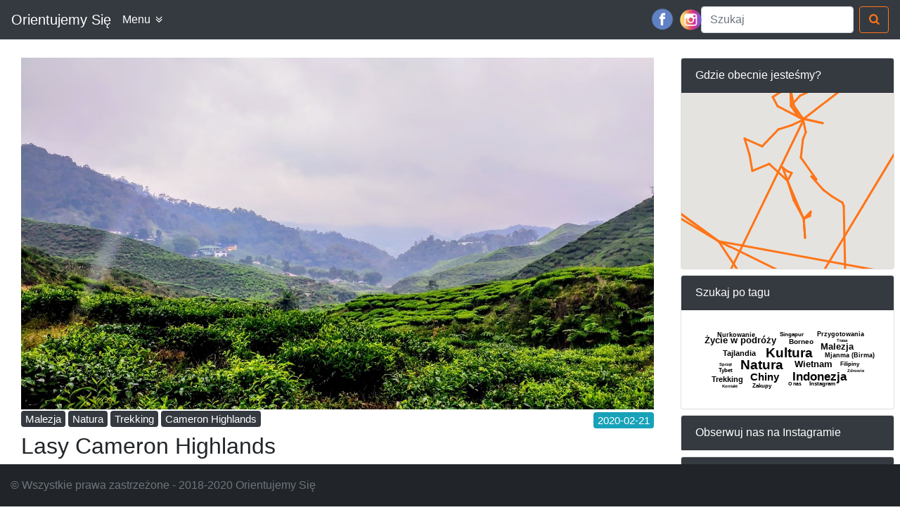

--- FILE ---
content_type: text/html; charset=utf-8
request_url: https://orientujemysie.pl/artykuly/lasy-cameron-highlands/
body_size: 40947
content:
<!doctype html>
<html data-n-head-ssr data-n-head="">
  <head data-n-head="">
    <title data-n-head="true">Lasy Cameron Highlands - OrientujemySię - Blog podróżniczy</title><meta data-n-head="true" charset="utf-8"><meta data-n-head="true" name="viewport" content="width=device-width, initial-scale=1"><meta data-n-head="true" name="author" content="OrientujemySię"><meta data-n-head="true" data-hid="og:site_name" property="og:site_name" content="Orientujemy Się"><meta data-n-head="true" data-hid="description" name="description" content="&lt;p style=&quot;margin-left:0in; margin-right:0in&quot;&gt;&lt;span style=&quot;color:#212529&quot;&gt;&lt;span style=&quot;background-color:white&quot;&gt;Znane przede wszystkim z plantacji herbaty i chłodniejszego klimatu wyżyny Cameron, skusiły nas obietnicą widok&amp;oacute;w i przyg&amp;oacute;d na pieszym szlaku wśr&amp;oacute;d herbacianych krzaczk&amp;oacute;w. Na miejscu okazało się jednak, że to co napiękniejsze w regionie wcale nie jest posadzone przez człowieka - w końcu nikt nie przebije samej natury!&lt;/span&gt;&lt;/span&gt;&lt;/p&gt;

&lt;p style=&quot;margin-left:0in; margin-right:0in&quot;&gt;&lt;span style=&quot;color:#212529&quot;&gt;&lt;span style=&quot;background-color:white&quot;&gt;Dzielimy się szczeg&amp;oacute;łami o wybranych trasach trekkingowych, udowadniamy&amp;nbsp;dlaczego nie warto brać zorganizowanej wycieczki oraz pokazujemy na czym polega fenomen Cameron Highlands.&lt;/span&gt;&lt;/span&gt;&lt;/p&gt;"><meta data-n-head="true" data-hid="keywords" name="keywords" content="Malezja, Natura, Trekking, Cameron Highlands, Lasy Cameron Highlands, orientujemy, orientujemy się, blog podróżniczy, podróże, Azja, para w podróży, pamiętnik, porady"><meta data-n-head="true" data-hid="og:title" property="og:title" content="Lasy Cameron Highlands"><meta data-n-head="true" data-hid="og:description" property="og:description" content="&lt;p style=&quot;margin-left:0in; margin-right:0in&quot;&gt;&lt;span style=&quot;color:#212529&quot;&gt;&lt;span style=&quot;background-color:white&quot;&gt;Znane przede wszystkim z plantacji herbaty i chłodniejszego klimatu wyżyny Cameron, skusiły nas obietnicą widok&amp;oacute;w i przyg&amp;oacute;d na pieszym szlaku wśr&amp;oacute;d herbacianych krzaczk&amp;oacute;w. Na miejscu okazało się jednak, że to co napiękniejsze w regionie wcale nie jest posadzone przez człowieka - w końcu nikt nie przebije samej natury!&lt;/span&gt;&lt;/span&gt;&lt;/p&gt;

&lt;p style=&quot;margin-left:0in; margin-right:0in&quot;&gt;&lt;span style=&quot;color:#212529&quot;&gt;&lt;span style=&quot;background-color:white&quot;&gt;Dzielimy się szczeg&amp;oacute;łami o wybranych trasach trekkingowych, udowadniamy&amp;nbsp;dlaczego nie warto brać zorganizowanej wycieczki oraz pokazujemy na czym polega fenomen Cameron Highlands.&lt;/span&gt;&lt;/span&gt;&lt;/p&gt;"><meta data-n-head="true" data-hid="og:image" property="og:image" content="https://api.orientujemysie.pl/media/articles_images/2020/02/21/IMG_20190821_135645_cover.jpg"><meta data-n-head="true" data-hid="og.site_name" property="og:site_name" content="Orientujemy Się"><meta data-n-head="true" data-hid="og:url" property="og:url" content="https://orientujemysie.pl/artykuly/lasy-cameron-highlands/"><meta data-n-head="true" data-hid="article:author" property="article:author" content="Orientujemy Się"><link data-n-head="true" rel="icon" type="image/x-icon" href="/favicon.ico"><link data-n-head="true" rel="canonical" href="https://orientujemysie.pl/artykuly/lasy-cameron-highlands/" id="canonical"><link data-n-head="true" rel="icon" href="/static/favicon-16x16.png" sizes="16x16" type="image/png"><link rel="preload" href="/_nuxt/6a34e31f2786fbc7175f.js" as="script"><link rel="preload" href="/_nuxt/4c34ba8c2c6c57455015.js" as="script"><link rel="preload" href="/_nuxt/8b8a303d0a88215b461f.js" as="script"><link rel="preload" href="/_nuxt/dabd75590d751bc728ef.js" as="script"><link rel="preload" href="/_nuxt/0d9b77298bd8878ea890.js" as="script"><style data-vue-ssr-id="17cfdfa9:0 132df51d:0 7e2c0308:0 5759ddd3:0 0f9d4f76:0 1d766aec:0 a4cb31ca:0">.nuxt-progress{position:fixed;top:0;left:0;right:0;height:2px;width:0;opacity:1;transition:width .1s,opacity .4s;background-color:#fff;z-index:999999}.nuxt-progress.nuxt-progress-notransition{transition:none}.nuxt-progress-failed{background-color:red}
@font-face{font-family:fontello;src:url(/_nuxt/fonts/c87305a.eot);src:url(/_nuxt/fonts/c87305a.eot#iefix) format("embedded-opentype"),url(/_nuxt/fonts/440c5b4.woff2) format("woff2"),url(/_nuxt/fonts/9deac96.woff) format("woff"),url(/_nuxt/fonts/ccb18d1.ttf) format("truetype"),url(/_nuxt/img/75e2185.svg#fontello) format("svg");font-weight:400;font-style:normal}[class*=" icon-"]:before,[class^=icon-]:before{font-family:fontello;font-style:normal;font-weight:400;speak:none;display:inline-block;text-decoration:inherit;width:1em;margin-right:.2em;text-align:center;-webkit-font-feature-settings:normal;font-feature-settings:normal;font-variant:normal;text-transform:none;line-height:1em;margin-left:.2em;-webkit-font-smoothing:antialiased;-moz-osx-font-smoothing:grayscale}.icon-search:before{content:"\e800"}.icon-cancel-circled:before{content:"\e801"}.icon-angle-double-up:before{content:"\f102"}.icon-angle-double-down:before{content:"\f103"}i[class*=" icon-"]:before,i[class^=icon-]:before{margin:0}
/*!
 * Bootstrap v4.3.1 (https://getbootstrap.com/)
 * Copyright 2011-2019 The Bootstrap Authors
 * Copyright 2011-2019 Twitter, Inc.
 * Licensed under MIT (https://github.com/twbs/bootstrap/blob/master/LICENSE)
 */:root{--blue:#007bff;--indigo:#6610f2;--purple:#6f42c1;--pink:#e83e8c;--red:#dc3545;--orange:#fd7e14;--yellow:#ffc107;--green:#28a745;--teal:#20c997;--cyan:#17a2b8;--white:#fff;--gray:#6c757d;--gray-dark:#343a40;--primary:#007bff;--secondary:#6c757d;--success:#28a745;--info:#17a2b8;--warning:#ffc107;--danger:#dc3545;--light:#f8f9fa;--dark:#343a40;--breakpoint-xs:0;--breakpoint-sm:576px;--breakpoint-md:768px;--breakpoint-lg:992px;--breakpoint-xl:1200px;--font-family-sans-serif:-apple-system,BlinkMacSystemFont,"Segoe UI",Roboto,"Helvetica Neue",Arial,"Noto Sans",sans-serif,"Apple Color Emoji","Segoe UI Emoji","Segoe UI Symbol","Noto Color Emoji";--font-family-monospace:SFMono-Regular,Menlo,Monaco,Consolas,"Liberation Mono","Courier New",monospace}*,:after,:before{box-sizing:border-box}html{font-family:sans-serif;line-height:1.15;-webkit-text-size-adjust:100%;-webkit-tap-highlight-color:rgba(0,0,0,0)}article,aside,figcaption,figure,footer,header,hgroup,main,nav,section{display:block}body{margin:0;font-family:-apple-system,BlinkMacSystemFont,Segoe UI,Roboto,Helvetica Neue,Arial,Noto Sans,sans-serif,Apple Color Emoji,Segoe UI Emoji,Segoe UI Symbol,Noto Color Emoji;font-size:1rem;font-weight:400;line-height:1.5;color:#212529;text-align:left;background-color:#fff}[tabindex="-1"]:focus{outline:0!important}hr{box-sizing:content-box;height:0;overflow:visible}h1,h2,h3,h4,h5,h6{margin-top:0;margin-bottom:.5rem}p{margin-top:0;margin-bottom:1rem}abbr[data-original-title],abbr[title]{text-decoration:underline;-webkit-text-decoration:underline dotted;text-decoration:underline dotted;cursor:help;border-bottom:0;-webkit-text-decoration-skip-ink:none;text-decoration-skip-ink:none}address{font-style:normal;line-height:inherit}address,dl,ol,ul{margin-bottom:1rem}dl,ol,ul{margin-top:0}ol ol,ol ul,ul ol,ul ul{margin-bottom:0}dt{font-weight:700}dd{margin-bottom:.5rem;margin-left:0}blockquote{margin:0 0 1rem}b,strong{font-weight:bolder}small{font-size:80%}sub,sup{position:relative;font-size:75%;line-height:0;vertical-align:baseline}sub{bottom:-.25em}sup{top:-.5em}a{color:#007bff;text-decoration:none;background-color:transparent}a:hover{color:#0056b3;text-decoration:underline}a:not([href]):not([tabindex]),a:not([href]):not([tabindex]):focus,a:not([href]):not([tabindex]):hover{color:inherit;text-decoration:none}a:not([href]):not([tabindex]):focus{outline:0}code,kbd,pre,samp{font-family:SFMono-Regular,Menlo,Monaco,Consolas,Liberation Mono,Courier New,monospace;font-size:1em}pre{margin-top:0;margin-bottom:1rem;overflow:auto}figure{margin:0 0 1rem}img{border-style:none}img,svg{vertical-align:middle}svg{overflow:hidden}table{border-collapse:collapse}caption{padding-top:.75rem;padding-bottom:.75rem;color:#6c757d;text-align:left;caption-side:bottom}th{text-align:inherit}label{display:inline-block;margin-bottom:.5rem}button{border-radius:0}button:focus{outline:1px dotted;outline:5px auto -webkit-focus-ring-color}button,input,optgroup,select,textarea{margin:0;font-family:inherit;font-size:inherit;line-height:inherit}button,input{overflow:visible}button,select{text-transform:none}select{word-wrap:normal}[type=button],[type=reset],[type=submit],button{-webkit-appearance:button}[type=button]:not(:disabled),[type=reset]:not(:disabled),[type=submit]:not(:disabled),button:not(:disabled){cursor:pointer}[type=button]::-moz-focus-inner,[type=reset]::-moz-focus-inner,[type=submit]::-moz-focus-inner,button::-moz-focus-inner{padding:0;border-style:none}input[type=checkbox],input[type=radio]{box-sizing:border-box;padding:0}input[type=date],input[type=datetime-local],input[type=month],input[type=time]{-webkit-appearance:listbox}textarea{overflow:auto;resize:vertical}fieldset{min-width:0;padding:0;margin:0;border:0}legend{display:block;width:100%;max-width:100%;padding:0;margin-bottom:.5rem;font-size:1.5rem;line-height:inherit;color:inherit;white-space:normal}progress{vertical-align:baseline}[type=number]::-webkit-inner-spin-button,[type=number]::-webkit-outer-spin-button{height:auto}[type=search]{outline-offset:-2px;-webkit-appearance:none}[type=search]::-webkit-search-decoration{-webkit-appearance:none}::-webkit-file-upload-button{font:inherit;-webkit-appearance:button}output{display:inline-block}summary{display:list-item;cursor:pointer}template{display:none}[hidden]{display:none!important}.h1,.h2,.h3,.h4,.h5,.h6,h1,h2,h3,h4,h5,h6{margin-bottom:.5rem;font-weight:500;line-height:1.2}.h1,h1{font-size:2.5rem}.h2,h2{font-size:2rem}.h3,h3{font-size:1.75rem}.h4,h4{font-size:1.5rem}.h5,h5{font-size:1.25rem}.h6,h6{font-size:1rem}.lead{font-size:1.25rem;font-weight:300}.display-1{font-size:6rem}.display-1,.display-2{font-weight:300;line-height:1.2}.display-2{font-size:5.5rem}.display-3{font-size:4.5rem}.display-3,.display-4{font-weight:300;line-height:1.2}.display-4{font-size:3.5rem}hr{margin-top:1rem;margin-bottom:1rem;border:0;border-top:1px solid rgba(0,0,0,.1)}.small,small{font-size:80%;font-weight:400}.mark,mark{padding:.2em;background-color:#fcf8e3}.list-inline,.list-unstyled{padding-left:0;list-style:none}.list-inline-item{display:inline-block}.list-inline-item:not(:last-child){margin-right:.5rem}.initialism{font-size:90%;text-transform:uppercase}.blockquote{margin-bottom:1rem;font-size:1.25rem}.blockquote-footer{display:block;font-size:80%;color:#6c757d}.blockquote-footer:before{content:"\2014\00A0"}.img-fluid,.img-thumbnail{max-width:100%;height:auto}.img-thumbnail{padding:.25rem;background-color:#fff;border:1px solid #dee2e6;border-radius:.25rem}.figure{display:inline-block}.figure-img{margin-bottom:.5rem;line-height:1}.figure-caption{font-size:90%;color:#6c757d}code{font-size:87.5%;color:#e83e8c;word-break:break-word}a>code{color:inherit}kbd{padding:.2rem .4rem;font-size:87.5%;color:#fff;background-color:#212529;border-radius:.2rem}kbd kbd{padding:0;font-size:100%;font-weight:700}pre{display:block;font-size:87.5%;color:#212529}pre code{font-size:inherit;color:inherit;word-break:normal}.pre-scrollable{max-height:340px;overflow-y:scroll}.container{width:100%;padding-right:15px;padding-left:15px;margin-right:auto;margin-left:auto}@media (min-width:576px){.container{max-width:540px}}@media (min-width:768px){.container{max-width:720px}}@media (min-width:992px){.container{max-width:960px}}@media (min-width:1200px){.container{max-width:1140px}}.container-fluid{width:100%;padding-right:15px;padding-left:15px;margin-right:auto;margin-left:auto}.row{display:flex;flex-wrap:wrap;margin-right:-15px;margin-left:-15px}.no-gutters{margin-right:0;margin-left:0}.no-gutters>.col,.no-gutters>[class*=col-]{padding-right:0;padding-left:0}.col,.col-1,.col-2,.col-3,.col-4,.col-5,.col-6,.col-7,.col-8,.col-9,.col-10,.col-11,.col-12,.col-auto,.col-lg,.col-lg-1,.col-lg-2,.col-lg-3,.col-lg-4,.col-lg-5,.col-lg-6,.col-lg-7,.col-lg-8,.col-lg-9,.col-lg-10,.col-lg-11,.col-lg-12,.col-lg-auto,.col-md,.col-md-1,.col-md-2,.col-md-3,.col-md-4,.col-md-5,.col-md-6,.col-md-7,.col-md-8,.col-md-9,.col-md-10,.col-md-11,.col-md-12,.col-md-auto,.col-sm,.col-sm-1,.col-sm-2,.col-sm-3,.col-sm-4,.col-sm-5,.col-sm-6,.col-sm-7,.col-sm-8,.col-sm-9,.col-sm-10,.col-sm-11,.col-sm-12,.col-sm-auto,.col-xl,.col-xl-1,.col-xl-2,.col-xl-3,.col-xl-4,.col-xl-5,.col-xl-6,.col-xl-7,.col-xl-8,.col-xl-9,.col-xl-10,.col-xl-11,.col-xl-12,.col-xl-auto{position:relative;width:100%;padding-right:15px;padding-left:15px}.col{flex-basis:0;flex-grow:1;max-width:100%}.col-auto{flex:0 0 auto;width:auto;max-width:100%}.col-1{flex:0 0 8.333333%;max-width:8.333333%}.col-2{flex:0 0 16.666667%;max-width:16.666667%}.col-3{flex:0 0 25%;max-width:25%}.col-4{flex:0 0 33.333333%;max-width:33.333333%}.col-5{flex:0 0 41.666667%;max-width:41.666667%}.col-6{flex:0 0 50%;max-width:50%}.col-7{flex:0 0 58.333333%;max-width:58.333333%}.col-8{flex:0 0 66.666667%;max-width:66.666667%}.col-9{flex:0 0 75%;max-width:75%}.col-10{flex:0 0 83.333333%;max-width:83.333333%}.col-11{flex:0 0 91.666667%;max-width:91.666667%}.col-12{flex:0 0 100%;max-width:100%}.order-first{order:-1}.order-last{order:13}.order-0{order:0}.order-1{order:1}.order-2{order:2}.order-3{order:3}.order-4{order:4}.order-5{order:5}.order-6{order:6}.order-7{order:7}.order-8{order:8}.order-9{order:9}.order-10{order:10}.order-11{order:11}.order-12{order:12}.offset-1{margin-left:8.333333%}.offset-2{margin-left:16.666667%}.offset-3{margin-left:25%}.offset-4{margin-left:33.333333%}.offset-5{margin-left:41.666667%}.offset-6{margin-left:50%}.offset-7{margin-left:58.333333%}.offset-8{margin-left:66.666667%}.offset-9{margin-left:75%}.offset-10{margin-left:83.333333%}.offset-11{margin-left:91.666667%}@media (min-width:576px){.col-sm{flex-basis:0;flex-grow:1;max-width:100%}.col-sm-auto{flex:0 0 auto;width:auto;max-width:100%}.col-sm-1{flex:0 0 8.333333%;max-width:8.333333%}.col-sm-2{flex:0 0 16.666667%;max-width:16.666667%}.col-sm-3{flex:0 0 25%;max-width:25%}.col-sm-4{flex:0 0 33.333333%;max-width:33.333333%}.col-sm-5{flex:0 0 41.666667%;max-width:41.666667%}.col-sm-6{flex:0 0 50%;max-width:50%}.col-sm-7{flex:0 0 58.333333%;max-width:58.333333%}.col-sm-8{flex:0 0 66.666667%;max-width:66.666667%}.col-sm-9{flex:0 0 75%;max-width:75%}.col-sm-10{flex:0 0 83.333333%;max-width:83.333333%}.col-sm-11{flex:0 0 91.666667%;max-width:91.666667%}.col-sm-12{flex:0 0 100%;max-width:100%}.order-sm-first{order:-1}.order-sm-last{order:13}.order-sm-0{order:0}.order-sm-1{order:1}.order-sm-2{order:2}.order-sm-3{order:3}.order-sm-4{order:4}.order-sm-5{order:5}.order-sm-6{order:6}.order-sm-7{order:7}.order-sm-8{order:8}.order-sm-9{order:9}.order-sm-10{order:10}.order-sm-11{order:11}.order-sm-12{order:12}.offset-sm-0{margin-left:0}.offset-sm-1{margin-left:8.333333%}.offset-sm-2{margin-left:16.666667%}.offset-sm-3{margin-left:25%}.offset-sm-4{margin-left:33.333333%}.offset-sm-5{margin-left:41.666667%}.offset-sm-6{margin-left:50%}.offset-sm-7{margin-left:58.333333%}.offset-sm-8{margin-left:66.666667%}.offset-sm-9{margin-left:75%}.offset-sm-10{margin-left:83.333333%}.offset-sm-11{margin-left:91.666667%}}@media (min-width:768px){.col-md{flex-basis:0;flex-grow:1;max-width:100%}.col-md-auto{flex:0 0 auto;width:auto;max-width:100%}.col-md-1{flex:0 0 8.333333%;max-width:8.333333%}.col-md-2{flex:0 0 16.666667%;max-width:16.666667%}.col-md-3{flex:0 0 25%;max-width:25%}.col-md-4{flex:0 0 33.333333%;max-width:33.333333%}.col-md-5{flex:0 0 41.666667%;max-width:41.666667%}.col-md-6{flex:0 0 50%;max-width:50%}.col-md-7{flex:0 0 58.333333%;max-width:58.333333%}.col-md-8{flex:0 0 66.666667%;max-width:66.666667%}.col-md-9{flex:0 0 75%;max-width:75%}.col-md-10{flex:0 0 83.333333%;max-width:83.333333%}.col-md-11{flex:0 0 91.666667%;max-width:91.666667%}.col-md-12{flex:0 0 100%;max-width:100%}.order-md-first{order:-1}.order-md-last{order:13}.order-md-0{order:0}.order-md-1{order:1}.order-md-2{order:2}.order-md-3{order:3}.order-md-4{order:4}.order-md-5{order:5}.order-md-6{order:6}.order-md-7{order:7}.order-md-8{order:8}.order-md-9{order:9}.order-md-10{order:10}.order-md-11{order:11}.order-md-12{order:12}.offset-md-0{margin-left:0}.offset-md-1{margin-left:8.333333%}.offset-md-2{margin-left:16.666667%}.offset-md-3{margin-left:25%}.offset-md-4{margin-left:33.333333%}.offset-md-5{margin-left:41.666667%}.offset-md-6{margin-left:50%}.offset-md-7{margin-left:58.333333%}.offset-md-8{margin-left:66.666667%}.offset-md-9{margin-left:75%}.offset-md-10{margin-left:83.333333%}.offset-md-11{margin-left:91.666667%}}@media (min-width:992px){.col-lg{flex-basis:0;flex-grow:1;max-width:100%}.col-lg-auto{flex:0 0 auto;width:auto;max-width:100%}.col-lg-1{flex:0 0 8.333333%;max-width:8.333333%}.col-lg-2{flex:0 0 16.666667%;max-width:16.666667%}.col-lg-3{flex:0 0 25%;max-width:25%}.col-lg-4{flex:0 0 33.333333%;max-width:33.333333%}.col-lg-5{flex:0 0 41.666667%;max-width:41.666667%}.col-lg-6{flex:0 0 50%;max-width:50%}.col-lg-7{flex:0 0 58.333333%;max-width:58.333333%}.col-lg-8{flex:0 0 66.666667%;max-width:66.666667%}.col-lg-9{flex:0 0 75%;max-width:75%}.col-lg-10{flex:0 0 83.333333%;max-width:83.333333%}.col-lg-11{flex:0 0 91.666667%;max-width:91.666667%}.col-lg-12{flex:0 0 100%;max-width:100%}.order-lg-first{order:-1}.order-lg-last{order:13}.order-lg-0{order:0}.order-lg-1{order:1}.order-lg-2{order:2}.order-lg-3{order:3}.order-lg-4{order:4}.order-lg-5{order:5}.order-lg-6{order:6}.order-lg-7{order:7}.order-lg-8{order:8}.order-lg-9{order:9}.order-lg-10{order:10}.order-lg-11{order:11}.order-lg-12{order:12}.offset-lg-0{margin-left:0}.offset-lg-1{margin-left:8.333333%}.offset-lg-2{margin-left:16.666667%}.offset-lg-3{margin-left:25%}.offset-lg-4{margin-left:33.333333%}.offset-lg-5{margin-left:41.666667%}.offset-lg-6{margin-left:50%}.offset-lg-7{margin-left:58.333333%}.offset-lg-8{margin-left:66.666667%}.offset-lg-9{margin-left:75%}.offset-lg-10{margin-left:83.333333%}.offset-lg-11{margin-left:91.666667%}}@media (min-width:1200px){.col-xl{flex-basis:0;flex-grow:1;max-width:100%}.col-xl-auto{flex:0 0 auto;width:auto;max-width:100%}.col-xl-1{flex:0 0 8.333333%;max-width:8.333333%}.col-xl-2{flex:0 0 16.666667%;max-width:16.666667%}.col-xl-3{flex:0 0 25%;max-width:25%}.col-xl-4{flex:0 0 33.333333%;max-width:33.333333%}.col-xl-5{flex:0 0 41.666667%;max-width:41.666667%}.col-xl-6{flex:0 0 50%;max-width:50%}.col-xl-7{flex:0 0 58.333333%;max-width:58.333333%}.col-xl-8{flex:0 0 66.666667%;max-width:66.666667%}.col-xl-9{flex:0 0 75%;max-width:75%}.col-xl-10{flex:0 0 83.333333%;max-width:83.333333%}.col-xl-11{flex:0 0 91.666667%;max-width:91.666667%}.col-xl-12{flex:0 0 100%;max-width:100%}.order-xl-first{order:-1}.order-xl-last{order:13}.order-xl-0{order:0}.order-xl-1{order:1}.order-xl-2{order:2}.order-xl-3{order:3}.order-xl-4{order:4}.order-xl-5{order:5}.order-xl-6{order:6}.order-xl-7{order:7}.order-xl-8{order:8}.order-xl-9{order:9}.order-xl-10{order:10}.order-xl-11{order:11}.order-xl-12{order:12}.offset-xl-0{margin-left:0}.offset-xl-1{margin-left:8.333333%}.offset-xl-2{margin-left:16.666667%}.offset-xl-3{margin-left:25%}.offset-xl-4{margin-left:33.333333%}.offset-xl-5{margin-left:41.666667%}.offset-xl-6{margin-left:50%}.offset-xl-7{margin-left:58.333333%}.offset-xl-8{margin-left:66.666667%}.offset-xl-9{margin-left:75%}.offset-xl-10{margin-left:83.333333%}.offset-xl-11{margin-left:91.666667%}}.table{width:100%;margin-bottom:1rem;color:#212529}.table td,.table th{padding:.75rem;vertical-align:top;border-top:1px solid #dee2e6}.table thead th{vertical-align:bottom;border-bottom:2px solid #dee2e6}.table tbody+tbody{border-top:2px solid #dee2e6}.table-sm td,.table-sm th{padding:.3rem}.table-bordered,.table-bordered td,.table-bordered th{border:1px solid #dee2e6}.table-bordered thead td,.table-bordered thead th{border-bottom-width:2px}.table-borderless tbody+tbody,.table-borderless td,.table-borderless th,.table-borderless thead th{border:0}.table-striped tbody tr:nth-of-type(odd){background-color:rgba(0,0,0,.05)}.table-hover tbody tr:hover{color:#212529;background-color:rgba(0,0,0,.075)}.table-primary,.table-primary>td,.table-primary>th{background-color:#b8daff}.table-primary tbody+tbody,.table-primary td,.table-primary th,.table-primary thead th{border-color:#7abaff}.table-hover .table-primary:hover,.table-hover .table-primary:hover>td,.table-hover .table-primary:hover>th{background-color:#9fcdff}.table-secondary,.table-secondary>td,.table-secondary>th{background-color:#d6d8db}.table-secondary tbody+tbody,.table-secondary td,.table-secondary th,.table-secondary thead th{border-color:#b3b7bb}.table-hover .table-secondary:hover,.table-hover .table-secondary:hover>td,.table-hover .table-secondary:hover>th{background-color:#c8cbcf}.table-success,.table-success>td,.table-success>th{background-color:#c3e6cb}.table-success tbody+tbody,.table-success td,.table-success th,.table-success thead th{border-color:#8fd19e}.table-hover .table-success:hover,.table-hover .table-success:hover>td,.table-hover .table-success:hover>th{background-color:#b1dfbb}.table-info,.table-info>td,.table-info>th{background-color:#bee5eb}.table-info tbody+tbody,.table-info td,.table-info th,.table-info thead th{border-color:#86cfda}.table-hover .table-info:hover,.table-hover .table-info:hover>td,.table-hover .table-info:hover>th{background-color:#abdde5}.table-warning,.table-warning>td,.table-warning>th{background-color:#ffeeba}.table-warning tbody+tbody,.table-warning td,.table-warning th,.table-warning thead th{border-color:#ffdf7e}.table-hover .table-warning:hover,.table-hover .table-warning:hover>td,.table-hover .table-warning:hover>th{background-color:#ffe8a1}.table-danger,.table-danger>td,.table-danger>th{background-color:#f5c6cb}.table-danger tbody+tbody,.table-danger td,.table-danger th,.table-danger thead th{border-color:#ed969e}.table-hover .table-danger:hover,.table-hover .table-danger:hover>td,.table-hover .table-danger:hover>th{background-color:#f1b0b7}.table-light,.table-light>td,.table-light>th{background-color:#fdfdfe}.table-light tbody+tbody,.table-light td,.table-light th,.table-light thead th{border-color:#fbfcfc}.table-hover .table-light:hover,.table-hover .table-light:hover>td,.table-hover .table-light:hover>th{background-color:#ececf6}.table-dark,.table-dark>td,.table-dark>th{background-color:#c6c8ca}.table-dark tbody+tbody,.table-dark td,.table-dark th,.table-dark thead th{border-color:#95999c}.table-hover .table-dark:hover,.table-hover .table-dark:hover>td,.table-hover .table-dark:hover>th{background-color:#b9bbbe}.table-active,.table-active>td,.table-active>th,.table-hover .table-active:hover,.table-hover .table-active:hover>td,.table-hover .table-active:hover>th{background-color:rgba(0,0,0,.075)}.table .thead-dark th{color:#fff;background-color:#343a40;border-color:#454d55}.table .thead-light th{color:#495057;background-color:#e9ecef;border-color:#dee2e6}.table-dark{color:#fff;background-color:#343a40}.table-dark td,.table-dark th,.table-dark thead th{border-color:#454d55}.table-dark.table-bordered{border:0}.table-dark.table-striped tbody tr:nth-of-type(odd){background-color:hsla(0,0%,100%,.05)}.table-dark.table-hover tbody tr:hover{color:#fff;background-color:hsla(0,0%,100%,.075)}@media (max-width:575.98px){.table-responsive-sm{display:block;width:100%;overflow-x:auto;-webkit-overflow-scrolling:touch}.table-responsive-sm>.table-bordered{border:0}}@media (max-width:767.98px){.table-responsive-md{display:block;width:100%;overflow-x:auto;-webkit-overflow-scrolling:touch}.table-responsive-md>.table-bordered{border:0}}@media (max-width:991.98px){.table-responsive-lg{display:block;width:100%;overflow-x:auto;-webkit-overflow-scrolling:touch}.table-responsive-lg>.table-bordered{border:0}}@media (max-width:1199.98px){.table-responsive-xl{display:block;width:100%;overflow-x:auto;-webkit-overflow-scrolling:touch}.table-responsive-xl>.table-bordered{border:0}}.table-responsive{display:block;width:100%;overflow-x:auto;-webkit-overflow-scrolling:touch}.table-responsive>.table-bordered{border:0}.form-control{display:block;width:100%;height:calc(1.5em + .75rem + 2px);padding:.375rem .75rem;font-size:1rem;font-weight:400;line-height:1.5;color:#495057;background-color:#fff;background-clip:padding-box;border:1px solid #ced4da;border-radius:.25rem;transition:border-color .15s ease-in-out,box-shadow .15s ease-in-out}@media (prefers-reduced-motion:reduce){.form-control{transition:none}}.form-control::-ms-expand{background-color:transparent;border:0}.form-control:focus{color:#495057;background-color:#fff;border-color:#80bdff;outline:0;box-shadow:0 0 0 .2rem rgba(0,123,255,.25)}.form-control::-webkit-input-placeholder{color:#6c757d;opacity:1}.form-control::-moz-placeholder{color:#6c757d;opacity:1}.form-control:-ms-input-placeholder{color:#6c757d;opacity:1}.form-control::-ms-input-placeholder{color:#6c757d;opacity:1}.form-control::placeholder{color:#6c757d;opacity:1}.form-control:disabled,.form-control[readonly]{background-color:#e9ecef;opacity:1}select.form-control:focus::-ms-value{color:#495057;background-color:#fff}.form-control-file,.form-control-range{display:block;width:100%}.col-form-label{padding-top:calc(.375rem + 1px);padding-bottom:calc(.375rem + 1px);margin-bottom:0;font-size:inherit;line-height:1.5}.col-form-label-lg{padding-top:calc(.5rem + 1px);padding-bottom:calc(.5rem + 1px);font-size:1.25rem;line-height:1.5}.col-form-label-sm{padding-top:calc(.25rem + 1px);padding-bottom:calc(.25rem + 1px);font-size:.875rem;line-height:1.5}.form-control-plaintext{display:block;width:100%;padding-top:.375rem;padding-bottom:.375rem;margin-bottom:0;line-height:1.5;color:#212529;background-color:transparent;border:solid transparent;border-width:1px 0}.form-control-plaintext.form-control-lg,.form-control-plaintext.form-control-sm{padding-right:0;padding-left:0}.form-control-sm{height:calc(1.5em + .5rem + 2px);padding:.25rem .5rem;font-size:.875rem;line-height:1.5;border-radius:.2rem}.form-control-lg{height:calc(1.5em + 1rem + 2px);padding:.5rem 1rem;font-size:1.25rem;line-height:1.5;border-radius:.3rem}select.form-control[multiple],select.form-control[size],textarea.form-control{height:auto}.form-group{margin-bottom:1rem}.form-text{display:block;margin-top:.25rem}.form-row{display:flex;flex-wrap:wrap;margin-right:-5px;margin-left:-5px}.form-row>.col,.form-row>[class*=col-]{padding-right:5px;padding-left:5px}.form-check{position:relative;display:block;padding-left:1.25rem}.form-check-input{position:absolute;margin-top:.3rem;margin-left:-1.25rem}.form-check-input:disabled~.form-check-label{color:#6c757d}.form-check-label{margin-bottom:0}.form-check-inline{display:inline-flex;align-items:center;padding-left:0;margin-right:.75rem}.form-check-inline .form-check-input{position:static;margin-top:0;margin-right:.3125rem;margin-left:0}.valid-feedback{display:none;width:100%;margin-top:.25rem;font-size:80%;color:#28a745}.valid-tooltip{position:absolute;top:100%;z-index:5;display:none;max-width:100%;padding:.25rem .5rem;margin-top:.1rem;font-size:.875rem;line-height:1.5;color:#fff;background-color:rgba(40,167,69,.9);border-radius:.25rem}.form-control.is-valid,.was-validated .form-control:valid{border-color:#28a745;padding-right:calc(1.5em + .75rem);background-image:url("data:image/svg+xml;charset=utf-8,%3Csvg xmlns='http://www.w3.org/2000/svg' viewBox='0 0 8 8'%3E%3Cpath fill='%2328a745' d='M2.3 6.73L.6 4.53c-.4-1.04.46-1.4 1.1-.8l1.1 1.4 3.4-3.8c.6-.63 1.6-.27 1.2.7l-4 4.6c-.43.5-.8.4-1.1.1z'/%3E%3C/svg%3E");background-repeat:no-repeat;background-position:100% calc(.375em + .1875rem);background-size:calc(.75em + .375rem) calc(.75em + .375rem)}.form-control.is-valid:focus,.was-validated .form-control:valid:focus{border-color:#28a745;box-shadow:0 0 0 .2rem rgba(40,167,69,.25)}.form-control.is-valid~.valid-feedback,.form-control.is-valid~.valid-tooltip,.was-validated .form-control:valid~.valid-feedback,.was-validated .form-control:valid~.valid-tooltip{display:block}.was-validated textarea.form-control:valid,textarea.form-control.is-valid{padding-right:calc(1.5em + .75rem);background-position:top calc(.375em + .1875rem) right calc(.375em + .1875rem)}.custom-select.is-valid,.was-validated .custom-select:valid{border-color:#28a745;padding-right:calc((3em + 2.25rem)/4 + 1.75rem);background:url("data:image/svg+xml;charset=utf-8,%3Csvg xmlns='http://www.w3.org/2000/svg' viewBox='0 0 4 5'%3E%3Cpath fill='%23343a40' d='M2 0L0 2h4zm0 5L0 3h4z'/%3E%3C/svg%3E") no-repeat right .75rem center/8px 10px,url("data:image/svg+xml;charset=utf-8,%3Csvg xmlns='http://www.w3.org/2000/svg' viewBox='0 0 8 8'%3E%3Cpath fill='%2328a745' d='M2.3 6.73L.6 4.53c-.4-1.04.46-1.4 1.1-.8l1.1 1.4 3.4-3.8c.6-.63 1.6-.27 1.2.7l-4 4.6c-.43.5-.8.4-1.1.1z'/%3E%3C/svg%3E") #fff no-repeat center right 1.75rem/calc(.75em + .375rem) calc(.75em + .375rem)}.custom-select.is-valid:focus,.was-validated .custom-select:valid:focus{border-color:#28a745;box-shadow:0 0 0 .2rem rgba(40,167,69,.25)}.custom-select.is-valid~.valid-feedback,.custom-select.is-valid~.valid-tooltip,.form-control-file.is-valid~.valid-feedback,.form-control-file.is-valid~.valid-tooltip,.was-validated .custom-select:valid~.valid-feedback,.was-validated .custom-select:valid~.valid-tooltip,.was-validated .form-control-file:valid~.valid-feedback,.was-validated .form-control-file:valid~.valid-tooltip{display:block}.form-check-input.is-valid~.form-check-label,.was-validated .form-check-input:valid~.form-check-label{color:#28a745}.form-check-input.is-valid~.valid-feedback,.form-check-input.is-valid~.valid-tooltip,.was-validated .form-check-input:valid~.valid-feedback,.was-validated .form-check-input:valid~.valid-tooltip{display:block}.custom-control-input.is-valid~.custom-control-label,.was-validated .custom-control-input:valid~.custom-control-label{color:#28a745}.custom-control-input.is-valid~.custom-control-label:before,.was-validated .custom-control-input:valid~.custom-control-label:before{border-color:#28a745}.custom-control-input.is-valid~.valid-feedback,.custom-control-input.is-valid~.valid-tooltip,.was-validated .custom-control-input:valid~.valid-feedback,.was-validated .custom-control-input:valid~.valid-tooltip{display:block}.custom-control-input.is-valid:checked~.custom-control-label:before,.was-validated .custom-control-input:valid:checked~.custom-control-label:before{border-color:#34ce57;background-color:#34ce57}.custom-control-input.is-valid:focus~.custom-control-label:before,.was-validated .custom-control-input:valid:focus~.custom-control-label:before{box-shadow:0 0 0 .2rem rgba(40,167,69,.25)}.custom-control-input.is-valid:focus:not(:checked)~.custom-control-label:before,.custom-file-input.is-valid~.custom-file-label,.was-validated .custom-control-input:valid:focus:not(:checked)~.custom-control-label:before,.was-validated .custom-file-input:valid~.custom-file-label{border-color:#28a745}.custom-file-input.is-valid~.valid-feedback,.custom-file-input.is-valid~.valid-tooltip,.was-validated .custom-file-input:valid~.valid-feedback,.was-validated .custom-file-input:valid~.valid-tooltip{display:block}.custom-file-input.is-valid:focus~.custom-file-label,.was-validated .custom-file-input:valid:focus~.custom-file-label{border-color:#28a745;box-shadow:0 0 0 .2rem rgba(40,167,69,.25)}.invalid-feedback{display:none;width:100%;margin-top:.25rem;font-size:80%;color:#dc3545}.invalid-tooltip{position:absolute;top:100%;z-index:5;display:none;max-width:100%;padding:.25rem .5rem;margin-top:.1rem;font-size:.875rem;line-height:1.5;color:#fff;background-color:rgba(220,53,69,.9);border-radius:.25rem}.form-control.is-invalid,.was-validated .form-control:invalid{border-color:#dc3545;padding-right:calc(1.5em + .75rem);background-image:url("data:image/svg+xml;charset=utf-8,%3Csvg xmlns='http://www.w3.org/2000/svg' fill='%23dc3545' viewBox='-2 -2 7 7'%3E%3Cpath stroke='%23dc3545' d='M0 0l3 3m0-3L0 3'/%3E%3Ccircle r='.5'/%3E%3Ccircle cx='3' r='.5'/%3E%3Ccircle cy='3' r='.5'/%3E%3Ccircle cx='3' cy='3' r='.5'/%3E%3C/svg%3E");background-repeat:no-repeat;background-position:100% calc(.375em + .1875rem);background-size:calc(.75em + .375rem) calc(.75em + .375rem)}.form-control.is-invalid:focus,.was-validated .form-control:invalid:focus{border-color:#dc3545;box-shadow:0 0 0 .2rem rgba(220,53,69,.25)}.form-control.is-invalid~.invalid-feedback,.form-control.is-invalid~.invalid-tooltip,.was-validated .form-control:invalid~.invalid-feedback,.was-validated .form-control:invalid~.invalid-tooltip{display:block}.was-validated textarea.form-control:invalid,textarea.form-control.is-invalid{padding-right:calc(1.5em + .75rem);background-position:top calc(.375em + .1875rem) right calc(.375em + .1875rem)}.custom-select.is-invalid,.was-validated .custom-select:invalid{border-color:#dc3545;padding-right:calc((3em + 2.25rem)/4 + 1.75rem);background:url("data:image/svg+xml;charset=utf-8,%3Csvg xmlns='http://www.w3.org/2000/svg' viewBox='0 0 4 5'%3E%3Cpath fill='%23343a40' d='M2 0L0 2h4zm0 5L0 3h4z'/%3E%3C/svg%3E") no-repeat right .75rem center/8px 10px,url("data:image/svg+xml;charset=utf-8,%3Csvg xmlns='http://www.w3.org/2000/svg' fill='%23dc3545' viewBox='-2 -2 7 7'%3E%3Cpath stroke='%23dc3545' d='M0 0l3 3m0-3L0 3'/%3E%3Ccircle r='.5'/%3E%3Ccircle cx='3' r='.5'/%3E%3Ccircle cy='3' r='.5'/%3E%3Ccircle cx='3' cy='3' r='.5'/%3E%3C/svg%3E") #fff no-repeat center right 1.75rem/calc(.75em + .375rem) calc(.75em + .375rem)}.custom-select.is-invalid:focus,.was-validated .custom-select:invalid:focus{border-color:#dc3545;box-shadow:0 0 0 .2rem rgba(220,53,69,.25)}.custom-select.is-invalid~.invalid-feedback,.custom-select.is-invalid~.invalid-tooltip,.form-control-file.is-invalid~.invalid-feedback,.form-control-file.is-invalid~.invalid-tooltip,.was-validated .custom-select:invalid~.invalid-feedback,.was-validated .custom-select:invalid~.invalid-tooltip,.was-validated .form-control-file:invalid~.invalid-feedback,.was-validated .form-control-file:invalid~.invalid-tooltip{display:block}.form-check-input.is-invalid~.form-check-label,.was-validated .form-check-input:invalid~.form-check-label{color:#dc3545}.form-check-input.is-invalid~.invalid-feedback,.form-check-input.is-invalid~.invalid-tooltip,.was-validated .form-check-input:invalid~.invalid-feedback,.was-validated .form-check-input:invalid~.invalid-tooltip{display:block}.custom-control-input.is-invalid~.custom-control-label,.was-validated .custom-control-input:invalid~.custom-control-label{color:#dc3545}.custom-control-input.is-invalid~.custom-control-label:before,.was-validated .custom-control-input:invalid~.custom-control-label:before{border-color:#dc3545}.custom-control-input.is-invalid~.invalid-feedback,.custom-control-input.is-invalid~.invalid-tooltip,.was-validated .custom-control-input:invalid~.invalid-feedback,.was-validated .custom-control-input:invalid~.invalid-tooltip{display:block}.custom-control-input.is-invalid:checked~.custom-control-label:before,.was-validated .custom-control-input:invalid:checked~.custom-control-label:before{border-color:#e4606d;background-color:#e4606d}.custom-control-input.is-invalid:focus~.custom-control-label:before,.was-validated .custom-control-input:invalid:focus~.custom-control-label:before{box-shadow:0 0 0 .2rem rgba(220,53,69,.25)}.custom-control-input.is-invalid:focus:not(:checked)~.custom-control-label:before,.custom-file-input.is-invalid~.custom-file-label,.was-validated .custom-control-input:invalid:focus:not(:checked)~.custom-control-label:before,.was-validated .custom-file-input:invalid~.custom-file-label{border-color:#dc3545}.custom-file-input.is-invalid~.invalid-feedback,.custom-file-input.is-invalid~.invalid-tooltip,.was-validated .custom-file-input:invalid~.invalid-feedback,.was-validated .custom-file-input:invalid~.invalid-tooltip{display:block}.custom-file-input.is-invalid:focus~.custom-file-label,.was-validated .custom-file-input:invalid:focus~.custom-file-label{border-color:#dc3545;box-shadow:0 0 0 .2rem rgba(220,53,69,.25)}.form-inline{display:flex;flex-flow:row wrap;align-items:center}.form-inline .form-check{width:100%}@media (min-width:576px){.form-inline label{justify-content:center}.form-inline .form-group,.form-inline label{display:flex;align-items:center;margin-bottom:0}.form-inline .form-group{flex:0 0 auto;flex-flow:row wrap}.form-inline .form-control{display:inline-block;width:auto;vertical-align:middle}.form-inline .form-control-plaintext{display:inline-block}.form-inline .custom-select,.form-inline .input-group{width:auto}.form-inline .form-check{display:flex;align-items:center;justify-content:center;width:auto;padding-left:0}.form-inline .form-check-input{position:relative;flex-shrink:0;margin-top:0;margin-right:.25rem;margin-left:0}.form-inline .custom-control{align-items:center;justify-content:center}.form-inline .custom-control-label{margin-bottom:0}}.btn{display:inline-block;font-weight:400;color:#212529;text-align:center;vertical-align:middle;-webkit-user-select:none;-moz-user-select:none;-ms-user-select:none;user-select:none;background-color:transparent;border:1px solid transparent;padding:.375rem .75rem;font-size:1rem;line-height:1.5;border-radius:.25rem;transition:color .15s ease-in-out,background-color .15s ease-in-out,border-color .15s ease-in-out,box-shadow .15s ease-in-out}@media (prefers-reduced-motion:reduce){.btn{transition:none}}.btn:hover{color:#212529;text-decoration:none}.btn.focus,.btn:focus{outline:0;box-shadow:0 0 0 .2rem rgba(0,123,255,.25)}.btn.disabled,.btn:disabled{opacity:.65}a.btn.disabled,fieldset:disabled a.btn{pointer-events:none}.btn-primary{color:#fff;background-color:#007bff;border-color:#007bff}.btn-primary:hover{color:#fff;background-color:#0069d9;border-color:#0062cc}.btn-primary.focus,.btn-primary:focus{box-shadow:0 0 0 .2rem rgba(38,143,255,.5)}.btn-primary.disabled,.btn-primary:disabled{color:#fff;background-color:#007bff;border-color:#007bff}.btn-primary:not(:disabled):not(.disabled).active,.btn-primary:not(:disabled):not(.disabled):active,.show>.btn-primary.dropdown-toggle{color:#fff;background-color:#0062cc;border-color:#005cbf}.btn-primary:not(:disabled):not(.disabled).active:focus,.btn-primary:not(:disabled):not(.disabled):active:focus,.show>.btn-primary.dropdown-toggle:focus{box-shadow:0 0 0 .2rem rgba(38,143,255,.5)}.btn-secondary{color:#fff;background-color:#6c757d;border-color:#6c757d}.btn-secondary:hover{color:#fff;background-color:#5a6268;border-color:#545b62}.btn-secondary.focus,.btn-secondary:focus{box-shadow:0 0 0 .2rem rgba(130,138,145,.5)}.btn-secondary.disabled,.btn-secondary:disabled{color:#fff;background-color:#6c757d;border-color:#6c757d}.btn-secondary:not(:disabled):not(.disabled).active,.btn-secondary:not(:disabled):not(.disabled):active,.show>.btn-secondary.dropdown-toggle{color:#fff;background-color:#545b62;border-color:#4e555b}.btn-secondary:not(:disabled):not(.disabled).active:focus,.btn-secondary:not(:disabled):not(.disabled):active:focus,.show>.btn-secondary.dropdown-toggle:focus{box-shadow:0 0 0 .2rem rgba(130,138,145,.5)}.btn-success{color:#fff;background-color:#28a745;border-color:#28a745}.btn-success:hover{color:#fff;background-color:#218838;border-color:#1e7e34}.btn-success.focus,.btn-success:focus{box-shadow:0 0 0 .2rem rgba(72,180,97,.5)}.btn-success.disabled,.btn-success:disabled{color:#fff;background-color:#28a745;border-color:#28a745}.btn-success:not(:disabled):not(.disabled).active,.btn-success:not(:disabled):not(.disabled):active,.show>.btn-success.dropdown-toggle{color:#fff;background-color:#1e7e34;border-color:#1c7430}.btn-success:not(:disabled):not(.disabled).active:focus,.btn-success:not(:disabled):not(.disabled):active:focus,.show>.btn-success.dropdown-toggle:focus{box-shadow:0 0 0 .2rem rgba(72,180,97,.5)}.btn-info{color:#fff;background-color:#17a2b8;border-color:#17a2b8}.btn-info:hover{color:#fff;background-color:#138496;border-color:#117a8b}.btn-info.focus,.btn-info:focus{box-shadow:0 0 0 .2rem rgba(58,176,195,.5)}.btn-info.disabled,.btn-info:disabled{color:#fff;background-color:#17a2b8;border-color:#17a2b8}.btn-info:not(:disabled):not(.disabled).active,.btn-info:not(:disabled):not(.disabled):active,.show>.btn-info.dropdown-toggle{color:#fff;background-color:#117a8b;border-color:#10707f}.btn-info:not(:disabled):not(.disabled).active:focus,.btn-info:not(:disabled):not(.disabled):active:focus,.show>.btn-info.dropdown-toggle:focus{box-shadow:0 0 0 .2rem rgba(58,176,195,.5)}.btn-warning{color:#212529;background-color:#ffc107;border-color:#ffc107}.btn-warning:hover{color:#212529;background-color:#e0a800;border-color:#d39e00}.btn-warning.focus,.btn-warning:focus{box-shadow:0 0 0 .2rem rgba(222,170,12,.5)}.btn-warning.disabled,.btn-warning:disabled{color:#212529;background-color:#ffc107;border-color:#ffc107}.btn-warning:not(:disabled):not(.disabled).active,.btn-warning:not(:disabled):not(.disabled):active,.show>.btn-warning.dropdown-toggle{color:#212529;background-color:#d39e00;border-color:#c69500}.btn-warning:not(:disabled):not(.disabled).active:focus,.btn-warning:not(:disabled):not(.disabled):active:focus,.show>.btn-warning.dropdown-toggle:focus{box-shadow:0 0 0 .2rem rgba(222,170,12,.5)}.btn-danger{color:#fff;background-color:#dc3545;border-color:#dc3545}.btn-danger:hover{color:#fff;background-color:#c82333;border-color:#bd2130}.btn-danger.focus,.btn-danger:focus{box-shadow:0 0 0 .2rem rgba(225,83,97,.5)}.btn-danger.disabled,.btn-danger:disabled{color:#fff;background-color:#dc3545;border-color:#dc3545}.btn-danger:not(:disabled):not(.disabled).active,.btn-danger:not(:disabled):not(.disabled):active,.show>.btn-danger.dropdown-toggle{color:#fff;background-color:#bd2130;border-color:#b21f2d}.btn-danger:not(:disabled):not(.disabled).active:focus,.btn-danger:not(:disabled):not(.disabled):active:focus,.show>.btn-danger.dropdown-toggle:focus{box-shadow:0 0 0 .2rem rgba(225,83,97,.5)}.btn-light{color:#212529;background-color:#f8f9fa;border-color:#f8f9fa}.btn-light:hover{color:#212529;background-color:#e2e6ea;border-color:#dae0e5}.btn-light.focus,.btn-light:focus{box-shadow:0 0 0 .2rem rgba(216,217,219,.5)}.btn-light.disabled,.btn-light:disabled{color:#212529;background-color:#f8f9fa;border-color:#f8f9fa}.btn-light:not(:disabled):not(.disabled).active,.btn-light:not(:disabled):not(.disabled):active,.show>.btn-light.dropdown-toggle{color:#212529;background-color:#dae0e5;border-color:#d3d9df}.btn-light:not(:disabled):not(.disabled).active:focus,.btn-light:not(:disabled):not(.disabled):active:focus,.show>.btn-light.dropdown-toggle:focus{box-shadow:0 0 0 .2rem rgba(216,217,219,.5)}.btn-dark{color:#fff;background-color:#343a40;border-color:#343a40}.btn-dark:hover{color:#fff;background-color:#23272b;border-color:#1d2124}.btn-dark.focus,.btn-dark:focus{box-shadow:0 0 0 .2rem rgba(82,88,93,.5)}.btn-dark.disabled,.btn-dark:disabled{color:#fff;background-color:#343a40;border-color:#343a40}.btn-dark:not(:disabled):not(.disabled).active,.btn-dark:not(:disabled):not(.disabled):active,.show>.btn-dark.dropdown-toggle{color:#fff;background-color:#1d2124;border-color:#171a1d}.btn-dark:not(:disabled):not(.disabled).active:focus,.btn-dark:not(:disabled):not(.disabled):active:focus,.show>.btn-dark.dropdown-toggle:focus{box-shadow:0 0 0 .2rem rgba(82,88,93,.5)}.btn-outline-primary{color:#007bff;border-color:#007bff}.btn-outline-primary:hover{color:#fff;background-color:#007bff;border-color:#007bff}.btn-outline-primary.focus,.btn-outline-primary:focus{box-shadow:0 0 0 .2rem rgba(0,123,255,.5)}.btn-outline-primary.disabled,.btn-outline-primary:disabled{color:#007bff;background-color:transparent}.btn-outline-primary:not(:disabled):not(.disabled).active,.btn-outline-primary:not(:disabled):not(.disabled):active,.show>.btn-outline-primary.dropdown-toggle{color:#fff;background-color:#007bff;border-color:#007bff}.btn-outline-primary:not(:disabled):not(.disabled).active:focus,.btn-outline-primary:not(:disabled):not(.disabled):active:focus,.show>.btn-outline-primary.dropdown-toggle:focus{box-shadow:0 0 0 .2rem rgba(0,123,255,.5)}.btn-outline-secondary{color:#6c757d;border-color:#6c757d}.btn-outline-secondary:hover{color:#fff;background-color:#6c757d;border-color:#6c757d}.btn-outline-secondary.focus,.btn-outline-secondary:focus{box-shadow:0 0 0 .2rem rgba(108,117,125,.5)}.btn-outline-secondary.disabled,.btn-outline-secondary:disabled{color:#6c757d;background-color:transparent}.btn-outline-secondary:not(:disabled):not(.disabled).active,.btn-outline-secondary:not(:disabled):not(.disabled):active,.show>.btn-outline-secondary.dropdown-toggle{color:#fff;background-color:#6c757d;border-color:#6c757d}.btn-outline-secondary:not(:disabled):not(.disabled).active:focus,.btn-outline-secondary:not(:disabled):not(.disabled):active:focus,.show>.btn-outline-secondary.dropdown-toggle:focus{box-shadow:0 0 0 .2rem rgba(108,117,125,.5)}.btn-outline-success{color:#28a745;border-color:#28a745}.btn-outline-success:hover{color:#fff;background-color:#28a745;border-color:#28a745}.btn-outline-success.focus,.btn-outline-success:focus{box-shadow:0 0 0 .2rem rgba(40,167,69,.5)}.btn-outline-success.disabled,.btn-outline-success:disabled{color:#28a745;background-color:transparent}.btn-outline-success:not(:disabled):not(.disabled).active,.btn-outline-success:not(:disabled):not(.disabled):active,.show>.btn-outline-success.dropdown-toggle{color:#fff;background-color:#28a745;border-color:#28a745}.btn-outline-success:not(:disabled):not(.disabled).active:focus,.btn-outline-success:not(:disabled):not(.disabled):active:focus,.show>.btn-outline-success.dropdown-toggle:focus{box-shadow:0 0 0 .2rem rgba(40,167,69,.5)}.btn-outline-info{color:#17a2b8;border-color:#17a2b8}.btn-outline-info:hover{color:#fff;background-color:#17a2b8;border-color:#17a2b8}.btn-outline-info.focus,.btn-outline-info:focus{box-shadow:0 0 0 .2rem rgba(23,162,184,.5)}.btn-outline-info.disabled,.btn-outline-info:disabled{color:#17a2b8;background-color:transparent}.btn-outline-info:not(:disabled):not(.disabled).active,.btn-outline-info:not(:disabled):not(.disabled):active,.show>.btn-outline-info.dropdown-toggle{color:#fff;background-color:#17a2b8;border-color:#17a2b8}.btn-outline-info:not(:disabled):not(.disabled).active:focus,.btn-outline-info:not(:disabled):not(.disabled):active:focus,.show>.btn-outline-info.dropdown-toggle:focus{box-shadow:0 0 0 .2rem rgba(23,162,184,.5)}.btn-outline-warning{color:#ffc107;border-color:#ffc107}.btn-outline-warning:hover{color:#212529;background-color:#ffc107;border-color:#ffc107}.btn-outline-warning.focus,.btn-outline-warning:focus{box-shadow:0 0 0 .2rem rgba(255,193,7,.5)}.btn-outline-warning.disabled,.btn-outline-warning:disabled{color:#ffc107;background-color:transparent}.btn-outline-warning:not(:disabled):not(.disabled).active,.btn-outline-warning:not(:disabled):not(.disabled):active,.show>.btn-outline-warning.dropdown-toggle{color:#212529;background-color:#ffc107;border-color:#ffc107}.btn-outline-warning:not(:disabled):not(.disabled).active:focus,.btn-outline-warning:not(:disabled):not(.disabled):active:focus,.show>.btn-outline-warning.dropdown-toggle:focus{box-shadow:0 0 0 .2rem rgba(255,193,7,.5)}.btn-outline-danger{color:#dc3545;border-color:#dc3545}.btn-outline-danger:hover{color:#fff;background-color:#dc3545;border-color:#dc3545}.btn-outline-danger.focus,.btn-outline-danger:focus{box-shadow:0 0 0 .2rem rgba(220,53,69,.5)}.btn-outline-danger.disabled,.btn-outline-danger:disabled{color:#dc3545;background-color:transparent}.btn-outline-danger:not(:disabled):not(.disabled).active,.btn-outline-danger:not(:disabled):not(.disabled):active,.show>.btn-outline-danger.dropdown-toggle{color:#fff;background-color:#dc3545;border-color:#dc3545}.btn-outline-danger:not(:disabled):not(.disabled).active:focus,.btn-outline-danger:not(:disabled):not(.disabled):active:focus,.show>.btn-outline-danger.dropdown-toggle:focus{box-shadow:0 0 0 .2rem rgba(220,53,69,.5)}.btn-outline-light{color:#f8f9fa;border-color:#f8f9fa}.btn-outline-light:hover{color:#212529;background-color:#f8f9fa;border-color:#f8f9fa}.btn-outline-light.focus,.btn-outline-light:focus{box-shadow:0 0 0 .2rem rgba(248,249,250,.5)}.btn-outline-light.disabled,.btn-outline-light:disabled{color:#f8f9fa;background-color:transparent}.btn-outline-light:not(:disabled):not(.disabled).active,.btn-outline-light:not(:disabled):not(.disabled):active,.show>.btn-outline-light.dropdown-toggle{color:#212529;background-color:#f8f9fa;border-color:#f8f9fa}.btn-outline-light:not(:disabled):not(.disabled).active:focus,.btn-outline-light:not(:disabled):not(.disabled):active:focus,.show>.btn-outline-light.dropdown-toggle:focus{box-shadow:0 0 0 .2rem rgba(248,249,250,.5)}.btn-outline-dark{color:#343a40;border-color:#343a40}.btn-outline-dark:hover{color:#fff;background-color:#343a40;border-color:#343a40}.btn-outline-dark.focus,.btn-outline-dark:focus{box-shadow:0 0 0 .2rem rgba(52,58,64,.5)}.btn-outline-dark.disabled,.btn-outline-dark:disabled{color:#343a40;background-color:transparent}.btn-outline-dark:not(:disabled):not(.disabled).active,.btn-outline-dark:not(:disabled):not(.disabled):active,.show>.btn-outline-dark.dropdown-toggle{color:#fff;background-color:#343a40;border-color:#343a40}.btn-outline-dark:not(:disabled):not(.disabled).active:focus,.btn-outline-dark:not(:disabled):not(.disabled):active:focus,.show>.btn-outline-dark.dropdown-toggle:focus{box-shadow:0 0 0 .2rem rgba(52,58,64,.5)}.btn-link{font-weight:400;color:#007bff;text-decoration:none}.btn-link:hover{color:#0056b3;text-decoration:underline}.btn-link.focus,.btn-link:focus{text-decoration:underline;box-shadow:none}.btn-link.disabled,.btn-link:disabled{color:#6c757d;pointer-events:none}.btn-group-lg>.btn,.btn-lg{padding:.5rem 1rem;font-size:1.25rem;line-height:1.5;border-radius:.3rem}.btn-group-sm>.btn,.btn-sm{padding:.25rem .5rem;font-size:.875rem;line-height:1.5;border-radius:.2rem}.btn-block{display:block;width:100%}.btn-block+.btn-block{margin-top:.5rem}input[type=button].btn-block,input[type=reset].btn-block,input[type=submit].btn-block{width:100%}.fade{transition:opacity .15s linear}@media (prefers-reduced-motion:reduce){.fade{transition:none}}.fade:not(.show){opacity:0}.collapse:not(.show){display:none}.collapsing{position:relative;height:0;overflow:hidden;transition:height .35s ease}@media (prefers-reduced-motion:reduce){.collapsing{transition:none}}.dropdown,.dropleft,.dropright,.dropup{position:relative}.dropdown-toggle{white-space:nowrap}.dropdown-toggle:after{display:inline-block;margin-left:.255em;vertical-align:.255em;content:"";border-top:.3em solid;border-right:.3em solid transparent;border-bottom:0;border-left:.3em solid transparent}.dropdown-toggle:empty:after{margin-left:0}.dropdown-menu{position:absolute;top:100%;left:0;z-index:1000;display:none;float:left;min-width:10rem;padding:.5rem 0;margin:.125rem 0 0;font-size:1rem;color:#212529;text-align:left;list-style:none;background-color:#fff;background-clip:padding-box;border:1px solid rgba(0,0,0,.15);border-radius:.25rem}.dropdown-menu-left{right:auto;left:0}.dropdown-menu-right{right:0;left:auto}@media (min-width:576px){.dropdown-menu-sm-left{right:auto;left:0}.dropdown-menu-sm-right{right:0;left:auto}}@media (min-width:768px){.dropdown-menu-md-left{right:auto;left:0}.dropdown-menu-md-right{right:0;left:auto}}@media (min-width:992px){.dropdown-menu-lg-left{right:auto;left:0}.dropdown-menu-lg-right{right:0;left:auto}}@media (min-width:1200px){.dropdown-menu-xl-left{right:auto;left:0}.dropdown-menu-xl-right{right:0;left:auto}}.dropup .dropdown-menu{top:auto;bottom:100%;margin-top:0;margin-bottom:.125rem}.dropup .dropdown-toggle:after{display:inline-block;margin-left:.255em;vertical-align:.255em;content:"";border-top:0;border-right:.3em solid transparent;border-bottom:.3em solid;border-left:.3em solid transparent}.dropup .dropdown-toggle:empty:after{margin-left:0}.dropright .dropdown-menu{top:0;right:auto;left:100%;margin-top:0;margin-left:.125rem}.dropright .dropdown-toggle:after{display:inline-block;margin-left:.255em;vertical-align:.255em;content:"";border-top:.3em solid transparent;border-right:0;border-bottom:.3em solid transparent;border-left:.3em solid}.dropright .dropdown-toggle:empty:after{margin-left:0}.dropright .dropdown-toggle:after{vertical-align:0}.dropleft .dropdown-menu{top:0;right:100%;left:auto;margin-top:0;margin-right:.125rem}.dropleft .dropdown-toggle:after{display:inline-block;margin-left:.255em;vertical-align:.255em;content:"";display:none}.dropleft .dropdown-toggle:before{display:inline-block;margin-right:.255em;vertical-align:.255em;content:"";border-top:.3em solid transparent;border-right:.3em solid;border-bottom:.3em solid transparent}.dropleft .dropdown-toggle:empty:after{margin-left:0}.dropleft .dropdown-toggle:before{vertical-align:0}.dropdown-menu[x-placement^=bottom],.dropdown-menu[x-placement^=left],.dropdown-menu[x-placement^=right],.dropdown-menu[x-placement^=top]{right:auto;bottom:auto}.dropdown-divider{height:0;margin:.5rem 0;overflow:hidden;border-top:1px solid #e9ecef}.dropdown-item{display:block;width:100%;padding:.25rem 1.5rem;clear:both;font-weight:400;color:#212529;text-align:inherit;white-space:nowrap;background-color:transparent;border:0}.dropdown-item:focus,.dropdown-item:hover{color:#16181b;text-decoration:none;background-color:#f8f9fa}.dropdown-item.active,.dropdown-item:active{color:#fff;text-decoration:none;background-color:#007bff}.dropdown-item.disabled,.dropdown-item:disabled{color:#6c757d;pointer-events:none;background-color:transparent}.dropdown-menu.show{display:block}.dropdown-header{display:block;padding:.5rem 1.5rem;margin-bottom:0;font-size:.875rem;color:#6c757d;white-space:nowrap}.dropdown-item-text{display:block;padding:.25rem 1.5rem;color:#212529}.btn-group,.btn-group-vertical{position:relative;display:inline-flex;vertical-align:middle}.btn-group-vertical>.btn,.btn-group>.btn{position:relative;flex:1 1 auto}.btn-group-vertical>.btn.active,.btn-group-vertical>.btn:active,.btn-group-vertical>.btn:focus,.btn-group-vertical>.btn:hover,.btn-group>.btn.active,.btn-group>.btn:active,.btn-group>.btn:focus,.btn-group>.btn:hover{z-index:1}.btn-toolbar{display:flex;flex-wrap:wrap;justify-content:flex-start}.btn-toolbar .input-group{width:auto}.btn-group>.btn-group:not(:first-child),.btn-group>.btn:not(:first-child){margin-left:-1px}.btn-group>.btn-group:not(:last-child)>.btn,.btn-group>.btn:not(:last-child):not(.dropdown-toggle){border-top-right-radius:0;border-bottom-right-radius:0}.btn-group>.btn-group:not(:first-child)>.btn,.btn-group>.btn:not(:first-child){border-top-left-radius:0;border-bottom-left-radius:0}.dropdown-toggle-split{padding-right:.5625rem;padding-left:.5625rem}.dropdown-toggle-split:after,.dropright .dropdown-toggle-split:after,.dropup .dropdown-toggle-split:after{margin-left:0}.dropleft .dropdown-toggle-split:before{margin-right:0}.btn-group-sm>.btn+.dropdown-toggle-split,.btn-sm+.dropdown-toggle-split{padding-right:.375rem;padding-left:.375rem}.btn-group-lg>.btn+.dropdown-toggle-split,.btn-lg+.dropdown-toggle-split{padding-right:.75rem;padding-left:.75rem}.btn-group-vertical{flex-direction:column;align-items:flex-start;justify-content:center}.btn-group-vertical>.btn,.btn-group-vertical>.btn-group{width:100%}.btn-group-vertical>.btn-group:not(:first-child),.btn-group-vertical>.btn:not(:first-child){margin-top:-1px}.btn-group-vertical>.btn-group:not(:last-child)>.btn,.btn-group-vertical>.btn:not(:last-child):not(.dropdown-toggle){border-bottom-right-radius:0;border-bottom-left-radius:0}.btn-group-vertical>.btn-group:not(:first-child)>.btn,.btn-group-vertical>.btn:not(:first-child){border-top-left-radius:0;border-top-right-radius:0}.btn-group-toggle>.btn,.btn-group-toggle>.btn-group>.btn{margin-bottom:0}.btn-group-toggle>.btn-group>.btn input[type=checkbox],.btn-group-toggle>.btn-group>.btn input[type=radio],.btn-group-toggle>.btn input[type=checkbox],.btn-group-toggle>.btn input[type=radio]{position:absolute;clip:rect(0,0,0,0);pointer-events:none}.input-group{position:relative;display:flex;flex-wrap:wrap;align-items:stretch;width:100%}.input-group>.custom-file,.input-group>.custom-select,.input-group>.form-control,.input-group>.form-control-plaintext{position:relative;flex:1 1 auto;width:1%;margin-bottom:0}.input-group>.custom-file+.custom-file,.input-group>.custom-file+.custom-select,.input-group>.custom-file+.form-control,.input-group>.custom-select+.custom-file,.input-group>.custom-select+.custom-select,.input-group>.custom-select+.form-control,.input-group>.form-control+.custom-file,.input-group>.form-control+.custom-select,.input-group>.form-control+.form-control,.input-group>.form-control-plaintext+.custom-file,.input-group>.form-control-plaintext+.custom-select,.input-group>.form-control-plaintext+.form-control{margin-left:-1px}.input-group>.custom-file .custom-file-input:focus~.custom-file-label,.input-group>.custom-select:focus,.input-group>.form-control:focus{z-index:3}.input-group>.custom-file .custom-file-input:focus{z-index:4}.input-group>.custom-select:not(:last-child),.input-group>.form-control:not(:last-child){border-top-right-radius:0;border-bottom-right-radius:0}.input-group>.custom-select:not(:first-child),.input-group>.form-control:not(:first-child){border-top-left-radius:0;border-bottom-left-radius:0}.input-group>.custom-file{display:flex;align-items:center}.input-group>.custom-file:not(:last-child) .custom-file-label,.input-group>.custom-file:not(:last-child) .custom-file-label:after{border-top-right-radius:0;border-bottom-right-radius:0}.input-group>.custom-file:not(:first-child) .custom-file-label{border-top-left-radius:0;border-bottom-left-radius:0}.input-group-append,.input-group-prepend{display:flex}.input-group-append .btn,.input-group-prepend .btn{position:relative;z-index:2}.input-group-append .btn:focus,.input-group-prepend .btn:focus{z-index:3}.input-group-append .btn+.btn,.input-group-append .btn+.input-group-text,.input-group-append .input-group-text+.btn,.input-group-append .input-group-text+.input-group-text,.input-group-prepend .btn+.btn,.input-group-prepend .btn+.input-group-text,.input-group-prepend .input-group-text+.btn,.input-group-prepend .input-group-text+.input-group-text{margin-left:-1px}.input-group-prepend{margin-right:-1px}.input-group-append{margin-left:-1px}.input-group-text{display:flex;align-items:center;padding:.375rem .75rem;margin-bottom:0;font-size:1rem;font-weight:400;line-height:1.5;color:#495057;text-align:center;white-space:nowrap;background-color:#e9ecef;border:1px solid #ced4da;border-radius:.25rem}.input-group-text input[type=checkbox],.input-group-text input[type=radio]{margin-top:0}.input-group-lg>.custom-select,.input-group-lg>.form-control:not(textarea){height:calc(1.5em + 1rem + 2px)}.input-group-lg>.custom-select,.input-group-lg>.form-control,.input-group-lg>.input-group-append>.btn,.input-group-lg>.input-group-append>.input-group-text,.input-group-lg>.input-group-prepend>.btn,.input-group-lg>.input-group-prepend>.input-group-text{padding:.5rem 1rem;font-size:1.25rem;line-height:1.5;border-radius:.3rem}.input-group-sm>.custom-select,.input-group-sm>.form-control:not(textarea){height:calc(1.5em + .5rem + 2px)}.input-group-sm>.custom-select,.input-group-sm>.form-control,.input-group-sm>.input-group-append>.btn,.input-group-sm>.input-group-append>.input-group-text,.input-group-sm>.input-group-prepend>.btn,.input-group-sm>.input-group-prepend>.input-group-text{padding:.25rem .5rem;font-size:.875rem;line-height:1.5;border-radius:.2rem}.input-group-lg>.custom-select,.input-group-sm>.custom-select{padding-right:1.75rem}.input-group>.input-group-append:last-child>.btn:not(:last-child):not(.dropdown-toggle),.input-group>.input-group-append:last-child>.input-group-text:not(:last-child),.input-group>.input-group-append:not(:last-child)>.btn,.input-group>.input-group-append:not(:last-child)>.input-group-text,.input-group>.input-group-prepend>.btn,.input-group>.input-group-prepend>.input-group-text{border-top-right-radius:0;border-bottom-right-radius:0}.input-group>.input-group-append>.btn,.input-group>.input-group-append>.input-group-text,.input-group>.input-group-prepend:first-child>.btn:not(:first-child),.input-group>.input-group-prepend:first-child>.input-group-text:not(:first-child),.input-group>.input-group-prepend:not(:first-child)>.btn,.input-group>.input-group-prepend:not(:first-child)>.input-group-text{border-top-left-radius:0;border-bottom-left-radius:0}.custom-control{position:relative;display:block;min-height:1.5rem;padding-left:1.5rem}.custom-control-inline{display:inline-flex;margin-right:1rem}.custom-control-input{position:absolute;z-index:-1;opacity:0}.custom-control-input:checked~.custom-control-label:before{color:#fff;border-color:#007bff;background-color:#007bff}.custom-control-input:focus~.custom-control-label:before{box-shadow:0 0 0 .2rem rgba(0,123,255,.25)}.custom-control-input:focus:not(:checked)~.custom-control-label:before{border-color:#80bdff}.custom-control-input:not(:disabled):active~.custom-control-label:before{color:#fff;background-color:#b3d7ff;border-color:#b3d7ff}.custom-control-input:disabled~.custom-control-label{color:#6c757d}.custom-control-input:disabled~.custom-control-label:before{background-color:#e9ecef}.custom-control-label{position:relative;margin-bottom:0;vertical-align:top}.custom-control-label:before{pointer-events:none;background-color:#fff;border:1px solid #adb5bd}.custom-control-label:after,.custom-control-label:before{position:absolute;top:.25rem;left:-1.5rem;display:block;width:1rem;height:1rem;content:""}.custom-control-label:after{background:no-repeat 50%/50% 50%}.custom-checkbox .custom-control-label:before{border-radius:.25rem}.custom-checkbox .custom-control-input:checked~.custom-control-label:after{background-image:url("data:image/svg+xml;charset=utf-8,%3Csvg xmlns='http://www.w3.org/2000/svg' viewBox='0 0 8 8'%3E%3Cpath fill='%23fff' d='M6.564.75l-3.59 3.612-1.538-1.55L0 4.26l2.974 2.99L8 2.193z'/%3E%3C/svg%3E")}.custom-checkbox .custom-control-input:indeterminate~.custom-control-label:before{border-color:#007bff;background-color:#007bff}.custom-checkbox .custom-control-input:indeterminate~.custom-control-label:after{background-image:url("data:image/svg+xml;charset=utf-8,%3Csvg xmlns='http://www.w3.org/2000/svg' viewBox='0 0 4 4'%3E%3Cpath stroke='%23fff' d='M0 2h4'/%3E%3C/svg%3E")}.custom-checkbox .custom-control-input:disabled:checked~.custom-control-label:before{background-color:rgba(0,123,255,.5)}.custom-checkbox .custom-control-input:disabled:indeterminate~.custom-control-label:before{background-color:rgba(0,123,255,.5)}.custom-radio .custom-control-label:before{border-radius:50%}.custom-radio .custom-control-input:checked~.custom-control-label:after{background-image:url("data:image/svg+xml;charset=utf-8,%3Csvg xmlns='http://www.w3.org/2000/svg' viewBox='-4 -4 8 8'%3E%3Ccircle r='3' fill='%23fff'/%3E%3C/svg%3E")}.custom-radio .custom-control-input:disabled:checked~.custom-control-label:before{background-color:rgba(0,123,255,.5)}.custom-switch{padding-left:2.25rem}.custom-switch .custom-control-label:before{left:-2.25rem;width:1.75rem;pointer-events:all;border-radius:.5rem}.custom-switch .custom-control-label:after{top:calc(.25rem + 2px);left:calc(-2.25rem + 2px);width:calc(1rem - 4px);height:calc(1rem - 4px);background-color:#adb5bd;border-radius:.5rem;transition:transform .15s ease-in-out,background-color .15s ease-in-out,border-color .15s ease-in-out,box-shadow .15s ease-in-out}@media (prefers-reduced-motion:reduce){.custom-switch .custom-control-label:after{transition:none}}.custom-switch .custom-control-input:checked~.custom-control-label:after{background-color:#fff;transform:translateX(.75rem)}.custom-switch .custom-control-input:disabled:checked~.custom-control-label:before{background-color:rgba(0,123,255,.5)}.custom-select{display:inline-block;width:100%;height:calc(1.5em + .75rem + 2px);padding:.375rem 1.75rem .375rem .75rem;font-size:1rem;font-weight:400;line-height:1.5;color:#495057;vertical-align:middle;background:url("data:image/svg+xml;charset=utf-8,%3Csvg xmlns='http://www.w3.org/2000/svg' viewBox='0 0 4 5'%3E%3Cpath fill='%23343a40' d='M2 0L0 2h4zm0 5L0 3h4z'/%3E%3C/svg%3E") no-repeat right .75rem center/8px 10px;background-color:#fff;border:1px solid #ced4da;border-radius:.25rem;-webkit-appearance:none;-moz-appearance:none;appearance:none}.custom-select:focus{border-color:#80bdff;outline:0;box-shadow:0 0 0 .2rem rgba(0,123,255,.25)}.custom-select:focus::-ms-value{color:#495057;background-color:#fff}.custom-select[multiple],.custom-select[size]:not([size="1"]){height:auto;padding-right:.75rem;background-image:none}.custom-select:disabled{color:#6c757d;background-color:#e9ecef}.custom-select::-ms-expand{display:none}.custom-select-sm{height:calc(1.5em + .5rem + 2px);padding-top:.25rem;padding-bottom:.25rem;padding-left:.5rem;font-size:.875rem}.custom-select-lg{height:calc(1.5em + 1rem + 2px);padding-top:.5rem;padding-bottom:.5rem;padding-left:1rem;font-size:1.25rem}.custom-file{display:inline-block;margin-bottom:0}.custom-file,.custom-file-input{position:relative;width:100%;height:calc(1.5em + .75rem + 2px)}.custom-file-input{z-index:2;margin:0;opacity:0}.custom-file-input:focus~.custom-file-label{border-color:#80bdff;box-shadow:0 0 0 .2rem rgba(0,123,255,.25)}.custom-file-input:disabled~.custom-file-label{background-color:#e9ecef}.custom-file-input:lang(en)~.custom-file-label:after{content:"Browse"}.custom-file-input~.custom-file-label[data-browse]:after{content:attr(data-browse)}.custom-file-label{left:0;z-index:1;height:calc(1.5em + .75rem + 2px);font-weight:400;background-color:#fff;border:1px solid #ced4da;border-radius:.25rem}.custom-file-label,.custom-file-label:after{position:absolute;top:0;right:0;padding:.375rem .75rem;line-height:1.5;color:#495057}.custom-file-label:after{bottom:0;z-index:3;display:block;height:calc(1.5em + .75rem);content:"Browse";background-color:#e9ecef;border-left:inherit;border-radius:0 .25rem .25rem 0}.custom-range{width:100%;height:1.4rem;padding:0;background-color:transparent;-webkit-appearance:none;-moz-appearance:none;appearance:none}.custom-range:focus{outline:none}.custom-range:focus::-webkit-slider-thumb{box-shadow:0 0 0 1px #fff,0 0 0 .2rem rgba(0,123,255,.25)}.custom-range:focus::-moz-range-thumb{box-shadow:0 0 0 1px #fff,0 0 0 .2rem rgba(0,123,255,.25)}.custom-range:focus::-ms-thumb{box-shadow:0 0 0 1px #fff,0 0 0 .2rem rgba(0,123,255,.25)}.custom-range::-moz-focus-outer{border:0}.custom-range::-webkit-slider-thumb{width:1rem;height:1rem;margin-top:-.25rem;background-color:#007bff;border:0;border-radius:1rem;transition:background-color .15s ease-in-out,border-color .15s ease-in-out,box-shadow .15s ease-in-out;-webkit-appearance:none;appearance:none}@media (prefers-reduced-motion:reduce){.custom-range::-webkit-slider-thumb{transition:none}}.custom-range::-webkit-slider-thumb:active{background-color:#b3d7ff}.custom-range::-webkit-slider-runnable-track{width:100%;height:.5rem;color:transparent;cursor:pointer;background-color:#dee2e6;border-color:transparent;border-radius:1rem}.custom-range::-moz-range-thumb{width:1rem;height:1rem;background-color:#007bff;border:0;border-radius:1rem;transition:background-color .15s ease-in-out,border-color .15s ease-in-out,box-shadow .15s ease-in-out;-moz-appearance:none;appearance:none}@media (prefers-reduced-motion:reduce){.custom-range::-moz-range-thumb{transition:none}}.custom-range::-moz-range-thumb:active{background-color:#b3d7ff}.custom-range::-moz-range-track{width:100%;height:.5rem;color:transparent;cursor:pointer;background-color:#dee2e6;border-color:transparent;border-radius:1rem}.custom-range::-ms-thumb{width:1rem;height:1rem;margin-top:0;margin-right:.2rem;margin-left:.2rem;background-color:#007bff;border:0;border-radius:1rem;transition:background-color .15s ease-in-out,border-color .15s ease-in-out,box-shadow .15s ease-in-out;appearance:none}@media (prefers-reduced-motion:reduce){.custom-range::-ms-thumb{transition:none}}.custom-range::-ms-thumb:active{background-color:#b3d7ff}.custom-range::-ms-track{width:100%;height:.5rem;color:transparent;cursor:pointer;background-color:transparent;border-color:transparent;border-width:.5rem}.custom-range::-ms-fill-lower,.custom-range::-ms-fill-upper{background-color:#dee2e6;border-radius:1rem}.custom-range::-ms-fill-upper{margin-right:15px}.custom-range:disabled::-webkit-slider-thumb{background-color:#adb5bd}.custom-range:disabled::-webkit-slider-runnable-track{cursor:default}.custom-range:disabled::-moz-range-thumb{background-color:#adb5bd}.custom-range:disabled::-moz-range-track{cursor:default}.custom-range:disabled::-ms-thumb{background-color:#adb5bd}.custom-control-label:before,.custom-file-label,.custom-select{transition:background-color .15s ease-in-out,border-color .15s ease-in-out,box-shadow .15s ease-in-out}@media (prefers-reduced-motion:reduce){.custom-control-label:before,.custom-file-label,.custom-select{transition:none}}.nav{display:flex;flex-wrap:wrap;padding-left:0;margin-bottom:0;list-style:none}.nav-link{display:block;padding:.5rem 1rem}.nav-link:focus,.nav-link:hover{text-decoration:none}.nav-link.disabled{color:#6c757d;pointer-events:none;cursor:default}.nav-tabs{border-bottom:1px solid #dee2e6}.nav-tabs .nav-item{margin-bottom:-1px}.nav-tabs .nav-link{border:1px solid transparent;border-top-left-radius:.25rem;border-top-right-radius:.25rem}.nav-tabs .nav-link:focus,.nav-tabs .nav-link:hover{border-color:#e9ecef #e9ecef #dee2e6}.nav-tabs .nav-link.disabled{color:#6c757d;background-color:transparent;border-color:transparent}.nav-tabs .nav-item.show .nav-link,.nav-tabs .nav-link.active{color:#495057;background-color:#fff;border-color:#dee2e6 #dee2e6 #fff}.nav-tabs .dropdown-menu{margin-top:-1px;border-top-left-radius:0;border-top-right-radius:0}.nav-pills .nav-link{border-radius:.25rem}.nav-pills .nav-link.active,.nav-pills .show>.nav-link{color:#fff;background-color:#007bff}.nav-fill .nav-item{flex:1 1 auto;text-align:center}.nav-justified .nav-item{flex-basis:0;flex-grow:1;text-align:center}.tab-content>.tab-pane{display:none}.tab-content>.active{display:block}.navbar{position:relative;padding:.5rem 1rem}.navbar,.navbar>.container,.navbar>.container-fluid{display:flex;flex-wrap:wrap;align-items:center;justify-content:space-between}.navbar-brand{display:inline-block;padding-top:.3125rem;padding-bottom:.3125rem;margin-right:1rem;font-size:1.25rem;line-height:inherit;white-space:nowrap}.navbar-brand:focus,.navbar-brand:hover{text-decoration:none}.navbar-nav{display:flex;flex-direction:column;padding-left:0;margin-bottom:0;list-style:none}.navbar-nav .nav-link{padding-right:0;padding-left:0}.navbar-nav .dropdown-menu{position:static;float:none}.navbar-text{display:inline-block;padding-top:.5rem;padding-bottom:.5rem}.navbar-collapse{flex-basis:100%;flex-grow:1;align-items:center}.navbar-toggler{padding:.25rem .75rem;font-size:1.25rem;line-height:1;background-color:transparent;border:1px solid transparent;border-radius:.25rem}.navbar-toggler:focus,.navbar-toggler:hover{text-decoration:none}.navbar-toggler-icon{display:inline-block;width:1.5em;height:1.5em;vertical-align:middle;content:"";background:no-repeat 50%;background-size:100% 100%}@media (max-width:575.98px){.navbar-expand-sm>.container,.navbar-expand-sm>.container-fluid{padding-right:0;padding-left:0}}@media (min-width:576px){.navbar-expand-sm{flex-flow:row nowrap;justify-content:flex-start}.navbar-expand-sm .navbar-nav{flex-direction:row}.navbar-expand-sm .navbar-nav .dropdown-menu{position:absolute}.navbar-expand-sm .navbar-nav .nav-link{padding-right:.5rem;padding-left:.5rem}.navbar-expand-sm>.container,.navbar-expand-sm>.container-fluid{flex-wrap:nowrap}.navbar-expand-sm .navbar-collapse{display:flex!important;flex-basis:auto}.navbar-expand-sm .navbar-toggler{display:none}}@media (max-width:767.98px){.navbar-expand-md>.container,.navbar-expand-md>.container-fluid{padding-right:0;padding-left:0}}@media (min-width:768px){.navbar-expand-md{flex-flow:row nowrap;justify-content:flex-start}.navbar-expand-md .navbar-nav{flex-direction:row}.navbar-expand-md .navbar-nav .dropdown-menu{position:absolute}.navbar-expand-md .navbar-nav .nav-link{padding-right:.5rem;padding-left:.5rem}.navbar-expand-md>.container,.navbar-expand-md>.container-fluid{flex-wrap:nowrap}.navbar-expand-md .navbar-collapse{display:flex!important;flex-basis:auto}.navbar-expand-md .navbar-toggler{display:none}}@media (max-width:991.98px){.navbar-expand-lg>.container,.navbar-expand-lg>.container-fluid{padding-right:0;padding-left:0}}@media (min-width:992px){.navbar-expand-lg{flex-flow:row nowrap;justify-content:flex-start}.navbar-expand-lg .navbar-nav{flex-direction:row}.navbar-expand-lg .navbar-nav .dropdown-menu{position:absolute}.navbar-expand-lg .navbar-nav .nav-link{padding-right:.5rem;padding-left:.5rem}.navbar-expand-lg>.container,.navbar-expand-lg>.container-fluid{flex-wrap:nowrap}.navbar-expand-lg .navbar-collapse{display:flex!important;flex-basis:auto}.navbar-expand-lg .navbar-toggler{display:none}}@media (max-width:1199.98px){.navbar-expand-xl>.container,.navbar-expand-xl>.container-fluid{padding-right:0;padding-left:0}}@media (min-width:1200px){.navbar-expand-xl{flex-flow:row nowrap;justify-content:flex-start}.navbar-expand-xl .navbar-nav{flex-direction:row}.navbar-expand-xl .navbar-nav .dropdown-menu{position:absolute}.navbar-expand-xl .navbar-nav .nav-link{padding-right:.5rem;padding-left:.5rem}.navbar-expand-xl>.container,.navbar-expand-xl>.container-fluid{flex-wrap:nowrap}.navbar-expand-xl .navbar-collapse{display:flex!important;flex-basis:auto}.navbar-expand-xl .navbar-toggler{display:none}}.navbar-expand{flex-flow:row nowrap;justify-content:flex-start}.navbar-expand>.container,.navbar-expand>.container-fluid{padding-right:0;padding-left:0}.navbar-expand .navbar-nav{flex-direction:row}.navbar-expand .navbar-nav .dropdown-menu{position:absolute}.navbar-expand .navbar-nav .nav-link{padding-right:.5rem;padding-left:.5rem}.navbar-expand>.container,.navbar-expand>.container-fluid{flex-wrap:nowrap}.navbar-expand .navbar-collapse{display:flex!important;flex-basis:auto}.navbar-expand .navbar-toggler{display:none}.navbar-light .navbar-brand,.navbar-light .navbar-brand:focus,.navbar-light .navbar-brand:hover{color:rgba(0,0,0,.9)}.navbar-light .navbar-nav .nav-link{color:rgba(0,0,0,.5)}.navbar-light .navbar-nav .nav-link:focus,.navbar-light .navbar-nav .nav-link:hover{color:rgba(0,0,0,.7)}.navbar-light .navbar-nav .nav-link.disabled{color:rgba(0,0,0,.3)}.navbar-light .navbar-nav .active>.nav-link,.navbar-light .navbar-nav .nav-link.active,.navbar-light .navbar-nav .nav-link.show,.navbar-light .navbar-nav .show>.nav-link{color:rgba(0,0,0,.9)}.navbar-light .navbar-toggler{color:rgba(0,0,0,.5);border-color:rgba(0,0,0,.1)}.navbar-light .navbar-toggler-icon{background-image:url("data:image/svg+xml;charset=utf-8,%3Csvg viewBox='0 0 30 30' xmlns='http://www.w3.org/2000/svg'%3E%3Cpath stroke='rgba(0, 0, 0, 0.5)' stroke-width='2' stroke-linecap='round' stroke-miterlimit='10' d='M4 7h22M4 15h22M4 23h22'/%3E%3C/svg%3E")}.navbar-light .navbar-text{color:rgba(0,0,0,.5)}.navbar-light .navbar-text a,.navbar-light .navbar-text a:focus,.navbar-light .navbar-text a:hover{color:rgba(0,0,0,.9)}.navbar-dark .navbar-brand,.navbar-dark .navbar-brand:focus,.navbar-dark .navbar-brand:hover{color:#fff}.navbar-dark .navbar-nav .nav-link{color:hsla(0,0%,100%,.5)}.navbar-dark .navbar-nav .nav-link:focus,.navbar-dark .navbar-nav .nav-link:hover{color:hsla(0,0%,100%,.75)}.navbar-dark .navbar-nav .nav-link.disabled{color:hsla(0,0%,100%,.25)}.navbar-dark .navbar-nav .active>.nav-link,.navbar-dark .navbar-nav .nav-link.active,.navbar-dark .navbar-nav .nav-link.show,.navbar-dark .navbar-nav .show>.nav-link{color:#fff}.navbar-dark .navbar-toggler{color:hsla(0,0%,100%,.5);border-color:hsla(0,0%,100%,.1)}.navbar-dark .navbar-toggler-icon{background-image:url("data:image/svg+xml;charset=utf-8,%3Csvg viewBox='0 0 30 30' xmlns='http://www.w3.org/2000/svg'%3E%3Cpath stroke='rgba(255, 255, 255, 0.5)' stroke-width='2' stroke-linecap='round' stroke-miterlimit='10' d='M4 7h22M4 15h22M4 23h22'/%3E%3C/svg%3E")}.navbar-dark .navbar-text{color:hsla(0,0%,100%,.5)}.navbar-dark .navbar-text a,.navbar-dark .navbar-text a:focus,.navbar-dark .navbar-text a:hover{color:#fff}.card{position:relative;display:flex;flex-direction:column;min-width:0;word-wrap:break-word;background-color:#fff;background-clip:border-box;border:1px solid rgba(0,0,0,.125);border-radius:.25rem}.card>hr{margin-right:0;margin-left:0}.card>.list-group:first-child .list-group-item:first-child{border-top-left-radius:.25rem;border-top-right-radius:.25rem}.card>.list-group:last-child .list-group-item:last-child{border-bottom-right-radius:.25rem;border-bottom-left-radius:.25rem}.card-body{flex:1 1 auto;padding:1.25rem}.card-title{margin-bottom:.75rem}.card-subtitle{margin-top:-.375rem}.card-subtitle,.card-text:last-child{margin-bottom:0}.card-link:hover{text-decoration:none}.card-link+.card-link{margin-left:1.25rem}.card-header{padding:.75rem 1.25rem;margin-bottom:0;background-color:rgba(0,0,0,.03);border-bottom:1px solid rgba(0,0,0,.125)}.card-header:first-child{border-radius:calc(.25rem - 1px) calc(.25rem - 1px) 0 0}.card-header+.list-group .list-group-item:first-child{border-top:0}.card-footer{padding:.75rem 1.25rem;background-color:rgba(0,0,0,.03);border-top:1px solid rgba(0,0,0,.125)}.card-footer:last-child{border-radius:0 0 calc(.25rem - 1px) calc(.25rem - 1px)}.card-header-tabs{margin-bottom:-.75rem;border-bottom:0}.card-header-pills,.card-header-tabs{margin-right:-.625rem;margin-left:-.625rem}.card-img-overlay{position:absolute;top:0;right:0;bottom:0;left:0;padding:1.25rem}.card-img{width:100%;border-radius:calc(.25rem - 1px)}.card-img-top{width:100%;border-top-left-radius:calc(.25rem - 1px);border-top-right-radius:calc(.25rem - 1px)}.card-img-bottom{width:100%;border-bottom-right-radius:calc(.25rem - 1px);border-bottom-left-radius:calc(.25rem - 1px)}.card-deck{display:flex;flex-direction:column}.card-deck .card{margin-bottom:15px}@media (min-width:576px){.card-deck{flex-flow:row wrap;margin-right:-15px;margin-left:-15px}.card-deck .card{display:flex;flex:1 0 0%;flex-direction:column;margin-right:15px;margin-bottom:0;margin-left:15px}}.card-group{display:flex;flex-direction:column}.card-group>.card{margin-bottom:15px}@media (min-width:576px){.card-group{flex-flow:row wrap}.card-group>.card{flex:1 0 0%;margin-bottom:0}.card-group>.card+.card{margin-left:0;border-left:0}.card-group>.card:not(:last-child){border-top-right-radius:0;border-bottom-right-radius:0}.card-group>.card:not(:last-child) .card-header,.card-group>.card:not(:last-child) .card-img-top{border-top-right-radius:0}.card-group>.card:not(:last-child) .card-footer,.card-group>.card:not(:last-child) .card-img-bottom{border-bottom-right-radius:0}.card-group>.card:not(:first-child){border-top-left-radius:0;border-bottom-left-radius:0}.card-group>.card:not(:first-child) .card-header,.card-group>.card:not(:first-child) .card-img-top{border-top-left-radius:0}.card-group>.card:not(:first-child) .card-footer,.card-group>.card:not(:first-child) .card-img-bottom{border-bottom-left-radius:0}}.card-columns .card{margin-bottom:.75rem}@media (min-width:576px){.card-columns{-moz-column-count:3;column-count:3;-webkit-column-gap:1.25rem;-moz-column-gap:1.25rem;grid-column-gap:1.25rem;column-gap:1.25rem;orphans:1;widows:1}.card-columns .card{display:inline-block;width:100%}}.accordion>.card{overflow:hidden}.accordion>.card:not(:first-of-type) .card-header:first-child{border-radius:0}.accordion>.card:not(:first-of-type):not(:last-of-type){border-bottom:0;border-radius:0}.accordion>.card:first-of-type{border-bottom:0;border-bottom-right-radius:0;border-bottom-left-radius:0}.accordion>.card:last-of-type{border-top-left-radius:0;border-top-right-radius:0}.accordion>.card .card-header{margin-bottom:-1px}.breadcrumb{display:flex;flex-wrap:wrap;padding:.75rem 1rem;margin-bottom:1rem;list-style:none;background-color:#e9ecef;border-radius:.25rem}.breadcrumb-item+.breadcrumb-item{padding-left:.5rem}.breadcrumb-item+.breadcrumb-item:before{display:inline-block;padding-right:.5rem;color:#6c757d;content:"/"}.breadcrumb-item+.breadcrumb-item:hover:before{text-decoration:underline;text-decoration:none}.breadcrumb-item.active{color:#6c757d}.pagination{display:flex;padding-left:0;list-style:none;border-radius:.25rem}.page-link{position:relative;display:block;padding:.5rem .75rem;margin-left:-1px;line-height:1.25;color:#007bff;background-color:#fff;border:1px solid #dee2e6}.page-link:hover{z-index:2;color:#0056b3;text-decoration:none;background-color:#e9ecef;border-color:#dee2e6}.page-link:focus{z-index:2;outline:0;box-shadow:0 0 0 .2rem rgba(0,123,255,.25)}.page-item:first-child .page-link{margin-left:0;border-top-left-radius:.25rem;border-bottom-left-radius:.25rem}.page-item:last-child .page-link{border-top-right-radius:.25rem;border-bottom-right-radius:.25rem}.page-item.active .page-link{z-index:1;color:#fff;background-color:#007bff;border-color:#007bff}.page-item.disabled .page-link{color:#6c757d;pointer-events:none;cursor:auto;background-color:#fff;border-color:#dee2e6}.pagination-lg .page-link{padding:.75rem 1.5rem;font-size:1.25rem;line-height:1.5}.pagination-lg .page-item:first-child .page-link{border-top-left-radius:.3rem;border-bottom-left-radius:.3rem}.pagination-lg .page-item:last-child .page-link{border-top-right-radius:.3rem;border-bottom-right-radius:.3rem}.pagination-sm .page-link{padding:.25rem .5rem;font-size:.875rem;line-height:1.5}.pagination-sm .page-item:first-child .page-link{border-top-left-radius:.2rem;border-bottom-left-radius:.2rem}.pagination-sm .page-item:last-child .page-link{border-top-right-radius:.2rem;border-bottom-right-radius:.2rem}.badge{display:inline-block;padding:.25em .4em;font-size:75%;font-weight:700;line-height:1;text-align:center;white-space:nowrap;vertical-align:baseline;border-radius:.25rem;transition:color .15s ease-in-out,background-color .15s ease-in-out,border-color .15s ease-in-out,box-shadow .15s ease-in-out}@media (prefers-reduced-motion:reduce){.badge{transition:none}}a.badge:focus,a.badge:hover{text-decoration:none}.badge:empty{display:none}.btn .badge{position:relative;top:-1px}.badge-pill{padding-right:.6em;padding-left:.6em;border-radius:10rem}.badge-primary{color:#fff;background-color:#007bff}a.badge-primary:focus,a.badge-primary:hover{color:#fff;background-color:#0062cc}a.badge-primary.focus,a.badge-primary:focus{outline:0;box-shadow:0 0 0 .2rem rgba(0,123,255,.5)}.badge-secondary{color:#fff;background-color:#6c757d}a.badge-secondary:focus,a.badge-secondary:hover{color:#fff;background-color:#545b62}a.badge-secondary.focus,a.badge-secondary:focus{outline:0;box-shadow:0 0 0 .2rem rgba(108,117,125,.5)}.badge-success{color:#fff;background-color:#28a745}a.badge-success:focus,a.badge-success:hover{color:#fff;background-color:#1e7e34}a.badge-success.focus,a.badge-success:focus{outline:0;box-shadow:0 0 0 .2rem rgba(40,167,69,.5)}.badge-info{color:#fff;background-color:#17a2b8}a.badge-info:focus,a.badge-info:hover{color:#fff;background-color:#117a8b}a.badge-info.focus,a.badge-info:focus{outline:0;box-shadow:0 0 0 .2rem rgba(23,162,184,.5)}.badge-warning{color:#212529;background-color:#ffc107}a.badge-warning:focus,a.badge-warning:hover{color:#212529;background-color:#d39e00}a.badge-warning.focus,a.badge-warning:focus{outline:0;box-shadow:0 0 0 .2rem rgba(255,193,7,.5)}.badge-danger{color:#fff;background-color:#dc3545}a.badge-danger:focus,a.badge-danger:hover{color:#fff;background-color:#bd2130}a.badge-danger.focus,a.badge-danger:focus{outline:0;box-shadow:0 0 0 .2rem rgba(220,53,69,.5)}.badge-light{color:#212529;background-color:#f8f9fa}a.badge-light:focus,a.badge-light:hover{color:#212529;background-color:#dae0e5}a.badge-light.focus,a.badge-light:focus{outline:0;box-shadow:0 0 0 .2rem rgba(248,249,250,.5)}.badge-dark{color:#fff;background-color:#343a40}a.badge-dark:focus,a.badge-dark:hover{color:#fff;background-color:#1d2124}a.badge-dark.focus,a.badge-dark:focus{outline:0;box-shadow:0 0 0 .2rem rgba(52,58,64,.5)}.jumbotron{padding:2rem 1rem;margin-bottom:2rem;background-color:#e9ecef;border-radius:.3rem}@media (min-width:576px){.jumbotron{padding:4rem 2rem}}.jumbotron-fluid{padding-right:0;padding-left:0;border-radius:0}.alert{position:relative;padding:.75rem 1.25rem;margin-bottom:1rem;border:1px solid transparent;border-radius:.25rem}.alert-heading{color:inherit}.alert-link{font-weight:700}.alert-dismissible{padding-right:4rem}.alert-dismissible .close{position:absolute;top:0;right:0;padding:.75rem 1.25rem;color:inherit}.alert-primary{color:#004085;background-color:#cce5ff;border-color:#b8daff}.alert-primary hr{border-top-color:#9fcdff}.alert-primary .alert-link{color:#002752}.alert-secondary{color:#383d41;background-color:#e2e3e5;border-color:#d6d8db}.alert-secondary hr{border-top-color:#c8cbcf}.alert-secondary .alert-link{color:#202326}.alert-success{color:#155724;background-color:#d4edda;border-color:#c3e6cb}.alert-success hr{border-top-color:#b1dfbb}.alert-success .alert-link{color:#0b2e13}.alert-info{color:#0c5460;background-color:#d1ecf1;border-color:#bee5eb}.alert-info hr{border-top-color:#abdde5}.alert-info .alert-link{color:#062c33}.alert-warning{color:#856404;background-color:#fff3cd;border-color:#ffeeba}.alert-warning hr{border-top-color:#ffe8a1}.alert-warning .alert-link{color:#533f03}.alert-danger{color:#721c24;background-color:#f8d7da;border-color:#f5c6cb}.alert-danger hr{border-top-color:#f1b0b7}.alert-danger .alert-link{color:#491217}.alert-light{color:#818182;background-color:#fefefe;border-color:#fdfdfe}.alert-light hr{border-top-color:#ececf6}.alert-light .alert-link{color:#686868}.alert-dark{color:#1b1e21;background-color:#d6d8d9;border-color:#c6c8ca}.alert-dark hr{border-top-color:#b9bbbe}.alert-dark .alert-link{color:#040505}@-webkit-keyframes progress-bar-stripes{0%{background-position:1rem 0}to{background-position:0 0}}@keyframes progress-bar-stripes{0%{background-position:1rem 0}to{background-position:0 0}}.progress{display:flex;height:1rem;overflow:hidden;font-size:.75rem;background-color:#e9ecef;border-radius:.25rem}.progress-bar{display:flex;flex-direction:column;justify-content:center;color:#fff;text-align:center;white-space:nowrap;background-color:#007bff;transition:width .6s ease}@media (prefers-reduced-motion:reduce){.progress-bar{transition:none}}.progress-bar-striped{background-image:linear-gradient(45deg,hsla(0,0%,100%,.15) 25%,transparent 0,transparent 50%,hsla(0,0%,100%,.15) 0,hsla(0,0%,100%,.15) 75%,transparent 0,transparent);background-size:1rem 1rem}.progress-bar-animated{-webkit-animation:progress-bar-stripes 1s linear infinite;animation:progress-bar-stripes 1s linear infinite}@media (prefers-reduced-motion:reduce){.progress-bar-animated{-webkit-animation:none;animation:none}}.media{display:flex;align-items:flex-start}.media-body{flex:1}.list-group{display:flex;flex-direction:column;padding-left:0;margin-bottom:0}.list-group-item-action{width:100%;color:#495057;text-align:inherit}.list-group-item-action:focus,.list-group-item-action:hover{z-index:1;color:#495057;text-decoration:none;background-color:#f8f9fa}.list-group-item-action:active{color:#212529;background-color:#e9ecef}.list-group-item{position:relative;display:block;padding:.75rem 1.25rem;margin-bottom:-1px;background-color:#fff;border:1px solid rgba(0,0,0,.125)}.list-group-item:first-child{border-top-left-radius:.25rem;border-top-right-radius:.25rem}.list-group-item:last-child{margin-bottom:0;border-bottom-right-radius:.25rem;border-bottom-left-radius:.25rem}.list-group-item.disabled,.list-group-item:disabled{color:#6c757d;pointer-events:none;background-color:#fff}.list-group-item.active{z-index:2;color:#fff;background-color:#007bff;border-color:#007bff}.list-group-horizontal{flex-direction:row}.list-group-horizontal .list-group-item{margin-right:-1px;margin-bottom:0}.list-group-horizontal .list-group-item:first-child{border-top-left-radius:.25rem;border-bottom-left-radius:.25rem;border-top-right-radius:0}.list-group-horizontal .list-group-item:last-child{margin-right:0;border-top-right-radius:.25rem;border-bottom-right-radius:.25rem;border-bottom-left-radius:0}@media (min-width:576px){.list-group-horizontal-sm{flex-direction:row}.list-group-horizontal-sm .list-group-item{margin-right:-1px;margin-bottom:0}.list-group-horizontal-sm .list-group-item:first-child{border-top-left-radius:.25rem;border-bottom-left-radius:.25rem;border-top-right-radius:0}.list-group-horizontal-sm .list-group-item:last-child{margin-right:0;border-top-right-radius:.25rem;border-bottom-right-radius:.25rem;border-bottom-left-radius:0}}@media (min-width:768px){.list-group-horizontal-md{flex-direction:row}.list-group-horizontal-md .list-group-item{margin-right:-1px;margin-bottom:0}.list-group-horizontal-md .list-group-item:first-child{border-top-left-radius:.25rem;border-bottom-left-radius:.25rem;border-top-right-radius:0}.list-group-horizontal-md .list-group-item:last-child{margin-right:0;border-top-right-radius:.25rem;border-bottom-right-radius:.25rem;border-bottom-left-radius:0}}@media (min-width:992px){.list-group-horizontal-lg{flex-direction:row}.list-group-horizontal-lg .list-group-item{margin-right:-1px;margin-bottom:0}.list-group-horizontal-lg .list-group-item:first-child{border-top-left-radius:.25rem;border-bottom-left-radius:.25rem;border-top-right-radius:0}.list-group-horizontal-lg .list-group-item:last-child{margin-right:0;border-top-right-radius:.25rem;border-bottom-right-radius:.25rem;border-bottom-left-radius:0}}@media (min-width:1200px){.list-group-horizontal-xl{flex-direction:row}.list-group-horizontal-xl .list-group-item{margin-right:-1px;margin-bottom:0}.list-group-horizontal-xl .list-group-item:first-child{border-top-left-radius:.25rem;border-bottom-left-radius:.25rem;border-top-right-radius:0}.list-group-horizontal-xl .list-group-item:last-child{margin-right:0;border-top-right-radius:.25rem;border-bottom-right-radius:.25rem;border-bottom-left-radius:0}}.list-group-flush .list-group-item{border-right:0;border-left:0;border-radius:0}.list-group-flush .list-group-item:last-child{margin-bottom:-1px}.list-group-flush:first-child .list-group-item:first-child{border-top:0}.list-group-flush:last-child .list-group-item:last-child{margin-bottom:0;border-bottom:0}.list-group-item-primary{color:#004085;background-color:#b8daff}.list-group-item-primary.list-group-item-action:focus,.list-group-item-primary.list-group-item-action:hover{color:#004085;background-color:#9fcdff}.list-group-item-primary.list-group-item-action.active{color:#fff;background-color:#004085;border-color:#004085}.list-group-item-secondary{color:#383d41;background-color:#d6d8db}.list-group-item-secondary.list-group-item-action:focus,.list-group-item-secondary.list-group-item-action:hover{color:#383d41;background-color:#c8cbcf}.list-group-item-secondary.list-group-item-action.active{color:#fff;background-color:#383d41;border-color:#383d41}.list-group-item-success{color:#155724;background-color:#c3e6cb}.list-group-item-success.list-group-item-action:focus,.list-group-item-success.list-group-item-action:hover{color:#155724;background-color:#b1dfbb}.list-group-item-success.list-group-item-action.active{color:#fff;background-color:#155724;border-color:#155724}.list-group-item-info{color:#0c5460;background-color:#bee5eb}.list-group-item-info.list-group-item-action:focus,.list-group-item-info.list-group-item-action:hover{color:#0c5460;background-color:#abdde5}.list-group-item-info.list-group-item-action.active{color:#fff;background-color:#0c5460;border-color:#0c5460}.list-group-item-warning{color:#856404;background-color:#ffeeba}.list-group-item-warning.list-group-item-action:focus,.list-group-item-warning.list-group-item-action:hover{color:#856404;background-color:#ffe8a1}.list-group-item-warning.list-group-item-action.active{color:#fff;background-color:#856404;border-color:#856404}.list-group-item-danger{color:#721c24;background-color:#f5c6cb}.list-group-item-danger.list-group-item-action:focus,.list-group-item-danger.list-group-item-action:hover{color:#721c24;background-color:#f1b0b7}.list-group-item-danger.list-group-item-action.active{color:#fff;background-color:#721c24;border-color:#721c24}.list-group-item-light{color:#818182;background-color:#fdfdfe}.list-group-item-light.list-group-item-action:focus,.list-group-item-light.list-group-item-action:hover{color:#818182;background-color:#ececf6}.list-group-item-light.list-group-item-action.active{color:#fff;background-color:#818182;border-color:#818182}.list-group-item-dark{color:#1b1e21;background-color:#c6c8ca}.list-group-item-dark.list-group-item-action:focus,.list-group-item-dark.list-group-item-action:hover{color:#1b1e21;background-color:#b9bbbe}.list-group-item-dark.list-group-item-action.active{color:#fff;background-color:#1b1e21;border-color:#1b1e21}.close{float:right;font-size:1.5rem;font-weight:700;line-height:1;color:#000;text-shadow:0 1px 0 #fff;opacity:.5}.close:hover{color:#000;text-decoration:none}.close:not(:disabled):not(.disabled):focus,.close:not(:disabled):not(.disabled):hover{opacity:.75}button.close{padding:0;background-color:transparent;border:0;-webkit-appearance:none;-moz-appearance:none;appearance:none}a.close.disabled{pointer-events:none}.toast{max-width:350px;overflow:hidden;font-size:.875rem;background-color:hsla(0,0%,100%,.85);background-clip:padding-box;border:1px solid rgba(0,0,0,.1);box-shadow:0 .25rem .75rem rgba(0,0,0,.1);-webkit-backdrop-filter:blur(10px);backdrop-filter:blur(10px);opacity:0;border-radius:.25rem}.toast:not(:last-child){margin-bottom:.75rem}.toast.showing{opacity:1}.toast.show{display:block;opacity:1}.toast.hide{display:none}.toast-header{display:flex;align-items:center;padding:.25rem .75rem;color:#6c757d;background-color:hsla(0,0%,100%,.85);background-clip:padding-box;border-bottom:1px solid rgba(0,0,0,.05)}.toast-body{padding:.75rem}.modal-open{overflow:hidden}.modal-open .modal{overflow-x:hidden;overflow-y:auto}.modal{position:fixed;top:0;left:0;z-index:1050;display:none;width:100%;height:100%;overflow:hidden;outline:0}.modal-dialog{position:relative;width:auto;margin:.5rem;pointer-events:none}.modal.fade .modal-dialog{transition:transform .3s ease-out;transform:translateY(-50px)}@media (prefers-reduced-motion:reduce){.modal.fade .modal-dialog{transition:none}}.modal.show .modal-dialog{transform:none}.modal-dialog-scrollable{display:flex;max-height:calc(100% - 1rem)}.modal-dialog-scrollable .modal-content{max-height:calc(100vh - 1rem);overflow:hidden}.modal-dialog-scrollable .modal-footer,.modal-dialog-scrollable .modal-header{flex-shrink:0}.modal-dialog-scrollable .modal-body{overflow-y:auto}.modal-dialog-centered{display:flex;align-items:center;min-height:calc(100% - 1rem)}.modal-dialog-centered:before{display:block;height:calc(100vh - 1rem);content:""}.modal-dialog-centered.modal-dialog-scrollable{flex-direction:column;justify-content:center;height:100%}.modal-dialog-centered.modal-dialog-scrollable .modal-content{max-height:none}.modal-dialog-centered.modal-dialog-scrollable:before{content:none}.modal-content{position:relative;display:flex;flex-direction:column;width:100%;pointer-events:auto;background-color:#fff;background-clip:padding-box;border:1px solid rgba(0,0,0,.2);border-radius:.3rem;outline:0}.modal-backdrop{position:fixed;top:0;left:0;z-index:1040;width:100vw;height:100vh;background-color:#000}.modal-backdrop.fade{opacity:0}.modal-backdrop.show{opacity:.5}.modal-header{display:flex;align-items:flex-start;justify-content:space-between;padding:1rem;border-bottom:1px solid #dee2e6;border-top-left-radius:.3rem;border-top-right-radius:.3rem}.modal-header .close{padding:1rem;margin:-1rem -1rem -1rem auto}.modal-title{margin-bottom:0;line-height:1.5}.modal-body{position:relative;flex:1 1 auto;padding:1rem}.modal-footer{display:flex;align-items:center;justify-content:flex-end;padding:1rem;border-top:1px solid #dee2e6;border-bottom-right-radius:.3rem;border-bottom-left-radius:.3rem}.modal-footer>:not(:first-child){margin-left:.25rem}.modal-footer>:not(:last-child){margin-right:.25rem}.modal-scrollbar-measure{position:absolute;top:-9999px;width:50px;height:50px;overflow:scroll}@media (min-width:576px){.modal-dialog{max-width:500px;margin:1.75rem auto}.modal-dialog-scrollable{max-height:calc(100% - 3.5rem)}.modal-dialog-scrollable .modal-content{max-height:calc(100vh - 3.5rem)}.modal-dialog-centered{min-height:calc(100% - 3.5rem)}.modal-dialog-centered:before{height:calc(100vh - 3.5rem)}.modal-sm{max-width:300px}}@media (min-width:992px){.modal-lg,.modal-xl{max-width:800px}}@media (min-width:1200px){.modal-xl{max-width:1140px}}[dir=ltr] .tooltip{text-align:left}[dir=rtl] .tooltip{text-align:right}.tooltip{position:absolute;z-index:1070;display:block;margin:0;font-family:-apple-system,BlinkMacSystemFont,Segoe UI,Roboto,Helvetica Neue,Arial,Noto Sans,sans-serif,Apple Color Emoji,Segoe UI Emoji,Segoe UI Symbol,Noto Color Emoji;font-style:normal;font-weight:400;line-height:1.5;text-align:left;text-decoration:none;text-shadow:none;text-transform:none;letter-spacing:normal;word-break:normal;word-spacing:normal;white-space:normal;line-break:auto;font-size:.875rem;word-wrap:break-word;opacity:0}.tooltip.show{opacity:.9}.tooltip .arrow{position:absolute;display:block;width:.8rem;height:.4rem}.tooltip .arrow:before{position:absolute;content:"";border-color:transparent;border-style:solid}.bs-tooltip-auto[x-placement^=top],.bs-tooltip-top{padding:.4rem 0}.bs-tooltip-auto[x-placement^=top] .arrow,.bs-tooltip-top .arrow{bottom:0}.bs-tooltip-auto[x-placement^=top] .arrow:before,.bs-tooltip-top .arrow:before{top:0;border-width:.4rem .4rem 0;border-top-color:#000}.bs-tooltip-auto[x-placement^=right],.bs-tooltip-right{padding:0 .4rem}.bs-tooltip-auto[x-placement^=right] .arrow,.bs-tooltip-right .arrow{left:0;width:.4rem;height:.8rem}.bs-tooltip-auto[x-placement^=right] .arrow:before,.bs-tooltip-right .arrow:before{right:0;border-width:.4rem .4rem .4rem 0;border-right-color:#000}.bs-tooltip-auto[x-placement^=bottom],.bs-tooltip-bottom{padding:.4rem 0}.bs-tooltip-auto[x-placement^=bottom] .arrow,.bs-tooltip-bottom .arrow{top:0}.bs-tooltip-auto[x-placement^=bottom] .arrow:before,.bs-tooltip-bottom .arrow:before{bottom:0;border-width:0 .4rem .4rem;border-bottom-color:#000}.bs-tooltip-auto[x-placement^=left],.bs-tooltip-left{padding:0 .4rem}.bs-tooltip-auto[x-placement^=left] .arrow,.bs-tooltip-left .arrow{right:0;width:.4rem;height:.8rem}.bs-tooltip-auto[x-placement^=left] .arrow:before,.bs-tooltip-left .arrow:before{left:0;border-width:.4rem 0 .4rem .4rem;border-left-color:#000}.tooltip-inner{max-width:200px;padding:.25rem .5rem;color:#fff;text-align:center;background-color:#000;border-radius:.25rem}[dir=ltr] .popover{text-align:left}[dir=rtl] .popover{text-align:right}.popover{top:0;left:0;z-index:1060;max-width:276px;font-family:-apple-system,BlinkMacSystemFont,Segoe UI,Roboto,Helvetica Neue,Arial,Noto Sans,sans-serif,Apple Color Emoji,Segoe UI Emoji,Segoe UI Symbol,Noto Color Emoji;font-style:normal;font-weight:400;line-height:1.5;text-align:left;text-decoration:none;text-shadow:none;text-transform:none;letter-spacing:normal;word-break:normal;word-spacing:normal;white-space:normal;line-break:auto;font-size:.875rem;word-wrap:break-word;background-color:#fff;background-clip:padding-box;border:1px solid rgba(0,0,0,.2);border-radius:.3rem}.popover,.popover .arrow{position:absolute;display:block}.popover .arrow{width:1rem;height:.5rem;margin:0 .3rem}.popover .arrow:after,.popover .arrow:before{position:absolute;display:block;content:"";border-color:transparent;border-style:solid}.bs-popover-auto[x-placement^=top],.bs-popover-top{margin-bottom:.5rem}.bs-popover-auto[x-placement^=top]>.arrow,.bs-popover-top>.arrow{bottom:calc(-.5rem + -1px)}.bs-popover-auto[x-placement^=top]>.arrow:before,.bs-popover-top>.arrow:before{bottom:0;border-width:.5rem .5rem 0;border-top-color:rgba(0,0,0,.25)}.bs-popover-auto[x-placement^=top]>.arrow:after,.bs-popover-top>.arrow:after{bottom:1px;border-width:.5rem .5rem 0;border-top-color:#fff}.bs-popover-auto[x-placement^=right],.bs-popover-right{margin-left:.5rem}.bs-popover-auto[x-placement^=right]>.arrow,.bs-popover-right>.arrow{left:calc(-.5rem + -1px);width:.5rem;height:1rem;margin:.3rem 0}.bs-popover-auto[x-placement^=right]>.arrow:before,.bs-popover-right>.arrow:before{left:0;border-width:.5rem .5rem .5rem 0;border-right-color:rgba(0,0,0,.25)}.bs-popover-auto[x-placement^=right]>.arrow:after,.bs-popover-right>.arrow:after{left:1px;border-width:.5rem .5rem .5rem 0;border-right-color:#fff}.bs-popover-auto[x-placement^=bottom],.bs-popover-bottom{margin-top:.5rem}.bs-popover-auto[x-placement^=bottom]>.arrow,.bs-popover-bottom>.arrow{top:calc(-.5rem + -1px)}.bs-popover-auto[x-placement^=bottom]>.arrow:before,.bs-popover-bottom>.arrow:before{top:0;border-width:0 .5rem .5rem;border-bottom-color:rgba(0,0,0,.25)}.bs-popover-auto[x-placement^=bottom]>.arrow:after,.bs-popover-bottom>.arrow:after{top:1px;border-width:0 .5rem .5rem;border-bottom-color:#fff}.bs-popover-auto[x-placement^=bottom] .popover-header:before,.bs-popover-bottom .popover-header:before{position:absolute;top:0;left:50%;display:block;width:1rem;margin-left:-.5rem;content:"";border-bottom:1px solid #f7f7f7}.bs-popover-auto[x-placement^=left],.bs-popover-left{margin-right:.5rem}.bs-popover-auto[x-placement^=left]>.arrow,.bs-popover-left>.arrow{right:calc(-.5rem + -1px);width:.5rem;height:1rem;margin:.3rem 0}.bs-popover-auto[x-placement^=left]>.arrow:before,.bs-popover-left>.arrow:before{right:0;border-width:.5rem 0 .5rem .5rem;border-left-color:rgba(0,0,0,.25)}.bs-popover-auto[x-placement^=left]>.arrow:after,.bs-popover-left>.arrow:after{right:1px;border-width:.5rem 0 .5rem .5rem;border-left-color:#fff}.popover-header{padding:.5rem .75rem;margin-bottom:0;font-size:1rem;background-color:#f7f7f7;border-bottom:1px solid #ebebeb;border-top-left-radius:calc(.3rem - 1px);border-top-right-radius:calc(.3rem - 1px)}.popover-header:empty{display:none}.popover-body{padding:.5rem .75rem;color:#212529}.carousel{position:relative}.carousel.pointer-event{touch-action:pan-y}.carousel-inner{position:relative;width:100%;overflow:hidden}.carousel-inner:after{display:block;clear:both;content:""}.carousel-item{position:relative;display:none;float:left;width:100%;margin-right:-100%;-webkit-backface-visibility:hidden;backface-visibility:hidden;transition:transform .6s ease-in-out}@media (prefers-reduced-motion:reduce){.carousel-item{transition:none}}.carousel-item-next,.carousel-item-prev,.carousel-item.active{display:block}.active.carousel-item-right,.carousel-item-next:not(.carousel-item-left){transform:translateX(100%)}.active.carousel-item-left,.carousel-item-prev:not(.carousel-item-right){transform:translateX(-100%)}.carousel-fade .carousel-item{opacity:0;transition-property:opacity;transform:none}.carousel-fade .carousel-item-next.carousel-item-left,.carousel-fade .carousel-item-prev.carousel-item-right,.carousel-fade .carousel-item.active{z-index:1;opacity:1}.carousel-fade .active.carousel-item-left,.carousel-fade .active.carousel-item-right{z-index:0;opacity:0;transition:opacity 0s .6s}@media (prefers-reduced-motion:reduce){.carousel-fade .active.carousel-item-left,.carousel-fade .active.carousel-item-right{transition:none}}.carousel-control-next,.carousel-control-prev{position:absolute;top:0;bottom:0;z-index:1;display:flex;align-items:center;justify-content:center;width:15%;color:#fff;text-align:center;opacity:.5;transition:opacity .15s ease}@media (prefers-reduced-motion:reduce){.carousel-control-next,.carousel-control-prev{transition:none}}.carousel-control-next:focus,.carousel-control-next:hover,.carousel-control-prev:focus,.carousel-control-prev:hover{color:#fff;text-decoration:none;outline:0;opacity:.9}.carousel-control-prev{left:0}.carousel-control-next{right:0}.carousel-control-next-icon,.carousel-control-prev-icon{display:inline-block;width:20px;height:20px;background:no-repeat 50%/100% 100%}.carousel-control-prev-icon{background-image:url("data:image/svg+xml;charset=utf-8,%3Csvg xmlns='http://www.w3.org/2000/svg' fill='%23fff' viewBox='0 0 8 8'%3E%3Cpath d='M5.25 0l-4 4 4 4 1.5-1.5L4.25 4l2.5-2.5L5.25 0z'/%3E%3C/svg%3E")}.carousel-control-next-icon{background-image:url("data:image/svg+xml;charset=utf-8,%3Csvg xmlns='http://www.w3.org/2000/svg' fill='%23fff' viewBox='0 0 8 8'%3E%3Cpath d='M2.75 0l-1.5 1.5L3.75 4l-2.5 2.5L2.75 8l4-4-4-4z'/%3E%3C/svg%3E")}.carousel-indicators{position:absolute;right:0;bottom:0;left:0;z-index:15;display:flex;justify-content:center;padding-left:0;margin-right:15%;margin-left:15%;list-style:none}.carousel-indicators li{box-sizing:content-box;flex:0 1 auto;width:30px;height:3px;margin-right:3px;margin-left:3px;text-indent:-999px;cursor:pointer;background-color:#fff;background-clip:padding-box;border-top:10px solid transparent;border-bottom:10px solid transparent;opacity:.5;transition:opacity .6s ease}@media (prefers-reduced-motion:reduce){.carousel-indicators li{transition:none}}.carousel-indicators .active{opacity:1}.carousel-caption{position:absolute;right:15%;bottom:20px;left:15%;z-index:10;padding-top:20px;padding-bottom:20px;color:#fff;text-align:center}@-webkit-keyframes spinner-border{to{transform:rotate(1turn)}}@keyframes spinner-border{to{transform:rotate(1turn)}}.spinner-border{display:inline-block;width:2rem;height:2rem;vertical-align:text-bottom;border:.25em solid;border-right:.25em solid transparent;border-radius:50%;-webkit-animation:spinner-border .75s linear infinite;animation:spinner-border .75s linear infinite}.spinner-border-sm{width:1rem;height:1rem;border-width:.2em}@-webkit-keyframes spinner-grow{0%{transform:scale(0)}50%{opacity:1}}@keyframes spinner-grow{0%{transform:scale(0)}50%{opacity:1}}.spinner-grow{display:inline-block;width:2rem;height:2rem;vertical-align:text-bottom;background-color:currentColor;border-radius:50%;opacity:0;-webkit-animation:spinner-grow .75s linear infinite;animation:spinner-grow .75s linear infinite}.spinner-grow-sm{width:1rem;height:1rem}.align-baseline{vertical-align:baseline!important}.align-top{vertical-align:top!important}.align-middle{vertical-align:middle!important}.align-bottom{vertical-align:bottom!important}.align-text-bottom{vertical-align:text-bottom!important}.align-text-top{vertical-align:text-top!important}.bg-primary{background-color:#007bff!important}a.bg-primary:focus,a.bg-primary:hover,button.bg-primary:focus,button.bg-primary:hover{background-color:#0062cc!important}.bg-secondary{background-color:#6c757d!important}a.bg-secondary:focus,a.bg-secondary:hover,button.bg-secondary:focus,button.bg-secondary:hover{background-color:#545b62!important}.bg-success{background-color:#28a745!important}a.bg-success:focus,a.bg-success:hover,button.bg-success:focus,button.bg-success:hover{background-color:#1e7e34!important}.bg-info{background-color:#17a2b8!important}a.bg-info:focus,a.bg-info:hover,button.bg-info:focus,button.bg-info:hover{background-color:#117a8b!important}.bg-warning{background-color:#ffc107!important}a.bg-warning:focus,a.bg-warning:hover,button.bg-warning:focus,button.bg-warning:hover{background-color:#d39e00!important}.bg-danger{background-color:#dc3545!important}a.bg-danger:focus,a.bg-danger:hover,button.bg-danger:focus,button.bg-danger:hover{background-color:#bd2130!important}.bg-light{background-color:#f8f9fa!important}a.bg-light:focus,a.bg-light:hover,button.bg-light:focus,button.bg-light:hover{background-color:#dae0e5!important}.bg-dark{background-color:#343a40!important}a.bg-dark:focus,a.bg-dark:hover,button.bg-dark:focus,button.bg-dark:hover{background-color:#1d2124!important}.bg-white{background-color:#fff!important}.bg-transparent{background-color:transparent!important}.border{border:1px solid #dee2e6!important}.border-top{border-top:1px solid #dee2e6!important}.border-right{border-right:1px solid #dee2e6!important}.border-bottom{border-bottom:1px solid #dee2e6!important}.border-left{border-left:1px solid #dee2e6!important}.border-0{border:0!important}.border-top-0{border-top:0!important}.border-right-0{border-right:0!important}.border-bottom-0{border-bottom:0!important}.border-left-0{border-left:0!important}.border-primary{border-color:#007bff!important}.border-secondary{border-color:#6c757d!important}.border-success{border-color:#28a745!important}.border-info{border-color:#17a2b8!important}.border-warning{border-color:#ffc107!important}.border-danger{border-color:#dc3545!important}.border-light{border-color:#f8f9fa!important}.border-dark{border-color:#343a40!important}.border-white{border-color:#fff!important}.rounded-sm{border-radius:.2rem!important}.rounded{border-radius:.25rem!important}.rounded-top{border-top-left-radius:.25rem!important}.rounded-right,.rounded-top{border-top-right-radius:.25rem!important}.rounded-bottom,.rounded-right{border-bottom-right-radius:.25rem!important}.rounded-bottom,.rounded-left{border-bottom-left-radius:.25rem!important}.rounded-left{border-top-left-radius:.25rem!important}.rounded-lg{border-radius:.3rem!important}.rounded-circle{border-radius:50%!important}.rounded-pill{border-radius:50rem!important}.rounded-0{border-radius:0!important}.clearfix:after{display:block;clear:both;content:""}.d-none{display:none!important}.d-inline{display:inline!important}.d-inline-block{display:inline-block!important}.d-block{display:block!important}.d-table{display:table!important}.d-table-row{display:table-row!important}.d-table-cell{display:table-cell!important}.d-flex{display:flex!important}.d-inline-flex{display:inline-flex!important}@media (min-width:576px){.d-sm-none{display:none!important}.d-sm-inline{display:inline!important}.d-sm-inline-block{display:inline-block!important}.d-sm-block{display:block!important}.d-sm-table{display:table!important}.d-sm-table-row{display:table-row!important}.d-sm-table-cell{display:table-cell!important}.d-sm-flex{display:flex!important}.d-sm-inline-flex{display:inline-flex!important}}@media (min-width:768px){.d-md-none{display:none!important}.d-md-inline{display:inline!important}.d-md-inline-block{display:inline-block!important}.d-md-block{display:block!important}.d-md-table{display:table!important}.d-md-table-row{display:table-row!important}.d-md-table-cell{display:table-cell!important}.d-md-flex{display:flex!important}.d-md-inline-flex{display:inline-flex!important}}@media (min-width:992px){.d-lg-none{display:none!important}.d-lg-inline{display:inline!important}.d-lg-inline-block{display:inline-block!important}.d-lg-block{display:block!important}.d-lg-table{display:table!important}.d-lg-table-row{display:table-row!important}.d-lg-table-cell{display:table-cell!important}.d-lg-flex{display:flex!important}.d-lg-inline-flex{display:inline-flex!important}}@media (min-width:1200px){.d-xl-none{display:none!important}.d-xl-inline{display:inline!important}.d-xl-inline-block{display:inline-block!important}.d-xl-block{display:block!important}.d-xl-table{display:table!important}.d-xl-table-row{display:table-row!important}.d-xl-table-cell{display:table-cell!important}.d-xl-flex{display:flex!important}.d-xl-inline-flex{display:inline-flex!important}}@media print{.d-print-none{display:none!important}.d-print-inline{display:inline!important}.d-print-inline-block{display:inline-block!important}.d-print-block{display:block!important}.d-print-table{display:table!important}.d-print-table-row{display:table-row!important}.d-print-table-cell{display:table-cell!important}.d-print-flex{display:flex!important}.d-print-inline-flex{display:inline-flex!important}}.embed-responsive{position:relative;display:block;width:100%;padding:0;overflow:hidden}.embed-responsive:before{display:block;content:""}.embed-responsive .embed-responsive-item,.embed-responsive embed,.embed-responsive iframe,.embed-responsive object,.embed-responsive video{position:absolute;top:0;bottom:0;left:0;width:100%;height:100%;border:0}.embed-responsive-21by9:before{padding-top:42.857143%}.embed-responsive-16by9:before{padding-top:56.25%}.embed-responsive-4by3:before{padding-top:75%}.embed-responsive-1by1:before{padding-top:100%}.flex-row{flex-direction:row!important}.flex-column{flex-direction:column!important}.flex-row-reverse{flex-direction:row-reverse!important}.flex-column-reverse{flex-direction:column-reverse!important}.flex-wrap{flex-wrap:wrap!important}.flex-nowrap{flex-wrap:nowrap!important}.flex-wrap-reverse{flex-wrap:wrap-reverse!important}.flex-fill{flex:1 1 auto!important}.flex-grow-0{flex-grow:0!important}.flex-grow-1{flex-grow:1!important}.flex-shrink-0{flex-shrink:0!important}.flex-shrink-1{flex-shrink:1!important}.justify-content-start{justify-content:flex-start!important}.justify-content-end{justify-content:flex-end!important}.justify-content-center{justify-content:center!important}.justify-content-between{justify-content:space-between!important}.justify-content-around{justify-content:space-around!important}.align-items-start{align-items:flex-start!important}.align-items-end{align-items:flex-end!important}.align-items-center{align-items:center!important}.align-items-baseline{align-items:baseline!important}.align-items-stretch{align-items:stretch!important}.align-content-start{align-content:flex-start!important}.align-content-end{align-content:flex-end!important}.align-content-center{align-content:center!important}.align-content-between{align-content:space-between!important}.align-content-around{align-content:space-around!important}.align-content-stretch{align-content:stretch!important}.align-self-auto{align-self:auto!important}.align-self-start{align-self:flex-start!important}.align-self-end{align-self:flex-end!important}.align-self-center{align-self:center!important}.align-self-baseline{align-self:baseline!important}.align-self-stretch{align-self:stretch!important}@media (min-width:576px){.flex-sm-row{flex-direction:row!important}.flex-sm-column{flex-direction:column!important}.flex-sm-row-reverse{flex-direction:row-reverse!important}.flex-sm-column-reverse{flex-direction:column-reverse!important}.flex-sm-wrap{flex-wrap:wrap!important}.flex-sm-nowrap{flex-wrap:nowrap!important}.flex-sm-wrap-reverse{flex-wrap:wrap-reverse!important}.flex-sm-fill{flex:1 1 auto!important}.flex-sm-grow-0{flex-grow:0!important}.flex-sm-grow-1{flex-grow:1!important}.flex-sm-shrink-0{flex-shrink:0!important}.flex-sm-shrink-1{flex-shrink:1!important}.justify-content-sm-start{justify-content:flex-start!important}.justify-content-sm-end{justify-content:flex-end!important}.justify-content-sm-center{justify-content:center!important}.justify-content-sm-between{justify-content:space-between!important}.justify-content-sm-around{justify-content:space-around!important}.align-items-sm-start{align-items:flex-start!important}.align-items-sm-end{align-items:flex-end!important}.align-items-sm-center{align-items:center!important}.align-items-sm-baseline{align-items:baseline!important}.align-items-sm-stretch{align-items:stretch!important}.align-content-sm-start{align-content:flex-start!important}.align-content-sm-end{align-content:flex-end!important}.align-content-sm-center{align-content:center!important}.align-content-sm-between{align-content:space-between!important}.align-content-sm-around{align-content:space-around!important}.align-content-sm-stretch{align-content:stretch!important}.align-self-sm-auto{align-self:auto!important}.align-self-sm-start{align-self:flex-start!important}.align-self-sm-end{align-self:flex-end!important}.align-self-sm-center{align-self:center!important}.align-self-sm-baseline{align-self:baseline!important}.align-self-sm-stretch{align-self:stretch!important}}@media (min-width:768px){.flex-md-row{flex-direction:row!important}.flex-md-column{flex-direction:column!important}.flex-md-row-reverse{flex-direction:row-reverse!important}.flex-md-column-reverse{flex-direction:column-reverse!important}.flex-md-wrap{flex-wrap:wrap!important}.flex-md-nowrap{flex-wrap:nowrap!important}.flex-md-wrap-reverse{flex-wrap:wrap-reverse!important}.flex-md-fill{flex:1 1 auto!important}.flex-md-grow-0{flex-grow:0!important}.flex-md-grow-1{flex-grow:1!important}.flex-md-shrink-0{flex-shrink:0!important}.flex-md-shrink-1{flex-shrink:1!important}.justify-content-md-start{justify-content:flex-start!important}.justify-content-md-end{justify-content:flex-end!important}.justify-content-md-center{justify-content:center!important}.justify-content-md-between{justify-content:space-between!important}.justify-content-md-around{justify-content:space-around!important}.align-items-md-start{align-items:flex-start!important}.align-items-md-end{align-items:flex-end!important}.align-items-md-center{align-items:center!important}.align-items-md-baseline{align-items:baseline!important}.align-items-md-stretch{align-items:stretch!important}.align-content-md-start{align-content:flex-start!important}.align-content-md-end{align-content:flex-end!important}.align-content-md-center{align-content:center!important}.align-content-md-between{align-content:space-between!important}.align-content-md-around{align-content:space-around!important}.align-content-md-stretch{align-content:stretch!important}.align-self-md-auto{align-self:auto!important}.align-self-md-start{align-self:flex-start!important}.align-self-md-end{align-self:flex-end!important}.align-self-md-center{align-self:center!important}.align-self-md-baseline{align-self:baseline!important}.align-self-md-stretch{align-self:stretch!important}}@media (min-width:992px){.flex-lg-row{flex-direction:row!important}.flex-lg-column{flex-direction:column!important}.flex-lg-row-reverse{flex-direction:row-reverse!important}.flex-lg-column-reverse{flex-direction:column-reverse!important}.flex-lg-wrap{flex-wrap:wrap!important}.flex-lg-nowrap{flex-wrap:nowrap!important}.flex-lg-wrap-reverse{flex-wrap:wrap-reverse!important}.flex-lg-fill{flex:1 1 auto!important}.flex-lg-grow-0{flex-grow:0!important}.flex-lg-grow-1{flex-grow:1!important}.flex-lg-shrink-0{flex-shrink:0!important}.flex-lg-shrink-1{flex-shrink:1!important}.justify-content-lg-start{justify-content:flex-start!important}.justify-content-lg-end{justify-content:flex-end!important}.justify-content-lg-center{justify-content:center!important}.justify-content-lg-between{justify-content:space-between!important}.justify-content-lg-around{justify-content:space-around!important}.align-items-lg-start{align-items:flex-start!important}.align-items-lg-end{align-items:flex-end!important}.align-items-lg-center{align-items:center!important}.align-items-lg-baseline{align-items:baseline!important}.align-items-lg-stretch{align-items:stretch!important}.align-content-lg-start{align-content:flex-start!important}.align-content-lg-end{align-content:flex-end!important}.align-content-lg-center{align-content:center!important}.align-content-lg-between{align-content:space-between!important}.align-content-lg-around{align-content:space-around!important}.align-content-lg-stretch{align-content:stretch!important}.align-self-lg-auto{align-self:auto!important}.align-self-lg-start{align-self:flex-start!important}.align-self-lg-end{align-self:flex-end!important}.align-self-lg-center{align-self:center!important}.align-self-lg-baseline{align-self:baseline!important}.align-self-lg-stretch{align-self:stretch!important}}@media (min-width:1200px){.flex-xl-row{flex-direction:row!important}.flex-xl-column{flex-direction:column!important}.flex-xl-row-reverse{flex-direction:row-reverse!important}.flex-xl-column-reverse{flex-direction:column-reverse!important}.flex-xl-wrap{flex-wrap:wrap!important}.flex-xl-nowrap{flex-wrap:nowrap!important}.flex-xl-wrap-reverse{flex-wrap:wrap-reverse!important}.flex-xl-fill{flex:1 1 auto!important}.flex-xl-grow-0{flex-grow:0!important}.flex-xl-grow-1{flex-grow:1!important}.flex-xl-shrink-0{flex-shrink:0!important}.flex-xl-shrink-1{flex-shrink:1!important}.justify-content-xl-start{justify-content:flex-start!important}.justify-content-xl-end{justify-content:flex-end!important}.justify-content-xl-center{justify-content:center!important}.justify-content-xl-between{justify-content:space-between!important}.justify-content-xl-around{justify-content:space-around!important}.align-items-xl-start{align-items:flex-start!important}.align-items-xl-end{align-items:flex-end!important}.align-items-xl-center{align-items:center!important}.align-items-xl-baseline{align-items:baseline!important}.align-items-xl-stretch{align-items:stretch!important}.align-content-xl-start{align-content:flex-start!important}.align-content-xl-end{align-content:flex-end!important}.align-content-xl-center{align-content:center!important}.align-content-xl-between{align-content:space-between!important}.align-content-xl-around{align-content:space-around!important}.align-content-xl-stretch{align-content:stretch!important}.align-self-xl-auto{align-self:auto!important}.align-self-xl-start{align-self:flex-start!important}.align-self-xl-end{align-self:flex-end!important}.align-self-xl-center{align-self:center!important}.align-self-xl-baseline{align-self:baseline!important}.align-self-xl-stretch{align-self:stretch!important}}.float-left{float:left!important}.float-right{float:right!important}.float-none{float:none!important}@media (min-width:576px){.float-sm-left{float:left!important}.float-sm-right{float:right!important}.float-sm-none{float:none!important}}@media (min-width:768px){.float-md-left{float:left!important}.float-md-right{float:right!important}.float-md-none{float:none!important}}@media (min-width:992px){.float-lg-left{float:left!important}.float-lg-right{float:right!important}.float-lg-none{float:none!important}}@media (min-width:1200px){.float-xl-left{float:left!important}.float-xl-right{float:right!important}.float-xl-none{float:none!important}}.overflow-auto{overflow:auto!important}.overflow-hidden{overflow:hidden!important}.position-static{position:static!important}.position-relative{position:relative!important}.position-absolute{position:absolute!important}.position-fixed{position:fixed!important}.position-sticky{position:-webkit-sticky!important;position:sticky!important}.fixed-top{top:0}.fixed-bottom,.fixed-top{position:fixed;right:0;left:0;z-index:1030}.fixed-bottom{bottom:0}@supports ((position:-webkit-sticky) or (position:sticky)){.sticky-top{position:-webkit-sticky;position:sticky;top:0;z-index:1020}}.sr-only{position:absolute;width:1px;height:1px;padding:0;overflow:hidden;clip:rect(0,0,0,0);white-space:nowrap;border:0}.sr-only-focusable:active,.sr-only-focusable:focus{position:static;width:auto;height:auto;overflow:visible;clip:auto;white-space:normal}.shadow-sm{box-shadow:0 .125rem .25rem rgba(0,0,0,.075)!important}.shadow{box-shadow:0 .5rem 1rem rgba(0,0,0,.15)!important}.shadow-lg{box-shadow:0 1rem 3rem rgba(0,0,0,.175)!important}.shadow-none{box-shadow:none!important}.w-25{width:25%!important}.w-50{width:50%!important}.w-75{width:75%!important}.w-100{width:100%!important}.w-auto{width:auto!important}.h-25{height:25%!important}.h-50{height:50%!important}.h-75{height:75%!important}.h-100{height:100%!important}.h-auto{height:auto!important}.mw-100{max-width:100%!important}.mh-100{max-height:100%!important}.min-vw-100{min-width:100vw!important}.min-vh-100{min-height:100vh!important}.vw-100{width:100vw!important}.vh-100{height:100vh!important}.stretched-link:after{position:absolute;top:0;right:0;bottom:0;left:0;z-index:1;pointer-events:auto;content:"";background-color:transparent}.m-0{margin:0!important}.mt-0,.my-0{margin-top:0!important}.mr-0,.mx-0{margin-right:0!important}.mb-0,.my-0{margin-bottom:0!important}.ml-0,.mx-0{margin-left:0!important}.m-1{margin:.25rem!important}.mt-1,.my-1{margin-top:.25rem!important}.mr-1,.mx-1{margin-right:.25rem!important}.mb-1,.my-1{margin-bottom:.25rem!important}.ml-1,.mx-1{margin-left:.25rem!important}.m-2{margin:.5rem!important}.mt-2,.my-2{margin-top:.5rem!important}.mr-2,.mx-2{margin-right:.5rem!important}.mb-2,.my-2{margin-bottom:.5rem!important}.ml-2,.mx-2{margin-left:.5rem!important}.m-3{margin:1rem!important}.mt-3,.my-3{margin-top:1rem!important}.mr-3,.mx-3{margin-right:1rem!important}.mb-3,.my-3{margin-bottom:1rem!important}.ml-3,.mx-3{margin-left:1rem!important}.m-4{margin:1.5rem!important}.mt-4,.my-4{margin-top:1.5rem!important}.mr-4,.mx-4{margin-right:1.5rem!important}.mb-4,.my-4{margin-bottom:1.5rem!important}.ml-4,.mx-4{margin-left:1.5rem!important}.m-5{margin:3rem!important}.mt-5,.my-5{margin-top:3rem!important}.mr-5,.mx-5{margin-right:3rem!important}.mb-5,.my-5{margin-bottom:3rem!important}.ml-5,.mx-5{margin-left:3rem!important}.p-0{padding:0!important}.pt-0,.py-0{padding-top:0!important}.pr-0,.px-0{padding-right:0!important}.pb-0,.py-0{padding-bottom:0!important}.pl-0,.px-0{padding-left:0!important}.p-1{padding:.25rem!important}.pt-1,.py-1{padding-top:.25rem!important}.pr-1,.px-1{padding-right:.25rem!important}.pb-1,.py-1{padding-bottom:.25rem!important}.pl-1,.px-1{padding-left:.25rem!important}.p-2{padding:.5rem!important}.pt-2,.py-2{padding-top:.5rem!important}.pr-2,.px-2{padding-right:.5rem!important}.pb-2,.py-2{padding-bottom:.5rem!important}.pl-2,.px-2{padding-left:.5rem!important}.p-3{padding:1rem!important}.pt-3,.py-3{padding-top:1rem!important}.pr-3,.px-3{padding-right:1rem!important}.pb-3,.py-3{padding-bottom:1rem!important}.pl-3,.px-3{padding-left:1rem!important}.p-4{padding:1.5rem!important}.pt-4,.py-4{padding-top:1.5rem!important}.pr-4,.px-4{padding-right:1.5rem!important}.pb-4,.py-4{padding-bottom:1.5rem!important}.pl-4,.px-4{padding-left:1.5rem!important}.p-5{padding:3rem!important}.pt-5,.py-5{padding-top:3rem!important}.pr-5,.px-5{padding-right:3rem!important}.pb-5,.py-5{padding-bottom:3rem!important}.pl-5,.px-5{padding-left:3rem!important}.m-n1{margin:-.25rem!important}.mt-n1,.my-n1{margin-top:-.25rem!important}.mr-n1,.mx-n1{margin-right:-.25rem!important}.mb-n1,.my-n1{margin-bottom:-.25rem!important}.ml-n1,.mx-n1{margin-left:-.25rem!important}.m-n2{margin:-.5rem!important}.mt-n2,.my-n2{margin-top:-.5rem!important}.mr-n2,.mx-n2{margin-right:-.5rem!important}.mb-n2,.my-n2{margin-bottom:-.5rem!important}.ml-n2,.mx-n2{margin-left:-.5rem!important}.m-n3{margin:-1rem!important}.mt-n3,.my-n3{margin-top:-1rem!important}.mr-n3,.mx-n3{margin-right:-1rem!important}.mb-n3,.my-n3{margin-bottom:-1rem!important}.ml-n3,.mx-n3{margin-left:-1rem!important}.m-n4{margin:-1.5rem!important}.mt-n4,.my-n4{margin-top:-1.5rem!important}.mr-n4,.mx-n4{margin-right:-1.5rem!important}.mb-n4,.my-n4{margin-bottom:-1.5rem!important}.ml-n4,.mx-n4{margin-left:-1.5rem!important}.m-n5{margin:-3rem!important}.mt-n5,.my-n5{margin-top:-3rem!important}.mr-n5,.mx-n5{margin-right:-3rem!important}.mb-n5,.my-n5{margin-bottom:-3rem!important}.ml-n5,.mx-n5{margin-left:-3rem!important}.m-auto{margin:auto!important}.mt-auto,.my-auto{margin-top:auto!important}.mr-auto,.mx-auto{margin-right:auto!important}.mb-auto,.my-auto{margin-bottom:auto!important}.ml-auto,.mx-auto{margin-left:auto!important}@media (min-width:576px){.m-sm-0{margin:0!important}.mt-sm-0,.my-sm-0{margin-top:0!important}.mr-sm-0,.mx-sm-0{margin-right:0!important}.mb-sm-0,.my-sm-0{margin-bottom:0!important}.ml-sm-0,.mx-sm-0{margin-left:0!important}.m-sm-1{margin:.25rem!important}.mt-sm-1,.my-sm-1{margin-top:.25rem!important}.mr-sm-1,.mx-sm-1{margin-right:.25rem!important}.mb-sm-1,.my-sm-1{margin-bottom:.25rem!important}.ml-sm-1,.mx-sm-1{margin-left:.25rem!important}.m-sm-2{margin:.5rem!important}.mt-sm-2,.my-sm-2{margin-top:.5rem!important}.mr-sm-2,.mx-sm-2{margin-right:.5rem!important}.mb-sm-2,.my-sm-2{margin-bottom:.5rem!important}.ml-sm-2,.mx-sm-2{margin-left:.5rem!important}.m-sm-3{margin:1rem!important}.mt-sm-3,.my-sm-3{margin-top:1rem!important}.mr-sm-3,.mx-sm-3{margin-right:1rem!important}.mb-sm-3,.my-sm-3{margin-bottom:1rem!important}.ml-sm-3,.mx-sm-3{margin-left:1rem!important}.m-sm-4{margin:1.5rem!important}.mt-sm-4,.my-sm-4{margin-top:1.5rem!important}.mr-sm-4,.mx-sm-4{margin-right:1.5rem!important}.mb-sm-4,.my-sm-4{margin-bottom:1.5rem!important}.ml-sm-4,.mx-sm-4{margin-left:1.5rem!important}.m-sm-5{margin:3rem!important}.mt-sm-5,.my-sm-5{margin-top:3rem!important}.mr-sm-5,.mx-sm-5{margin-right:3rem!important}.mb-sm-5,.my-sm-5{margin-bottom:3rem!important}.ml-sm-5,.mx-sm-5{margin-left:3rem!important}.p-sm-0{padding:0!important}.pt-sm-0,.py-sm-0{padding-top:0!important}.pr-sm-0,.px-sm-0{padding-right:0!important}.pb-sm-0,.py-sm-0{padding-bottom:0!important}.pl-sm-0,.px-sm-0{padding-left:0!important}.p-sm-1{padding:.25rem!important}.pt-sm-1,.py-sm-1{padding-top:.25rem!important}.pr-sm-1,.px-sm-1{padding-right:.25rem!important}.pb-sm-1,.py-sm-1{padding-bottom:.25rem!important}.pl-sm-1,.px-sm-1{padding-left:.25rem!important}.p-sm-2{padding:.5rem!important}.pt-sm-2,.py-sm-2{padding-top:.5rem!important}.pr-sm-2,.px-sm-2{padding-right:.5rem!important}.pb-sm-2,.py-sm-2{padding-bottom:.5rem!important}.pl-sm-2,.px-sm-2{padding-left:.5rem!important}.p-sm-3{padding:1rem!important}.pt-sm-3,.py-sm-3{padding-top:1rem!important}.pr-sm-3,.px-sm-3{padding-right:1rem!important}.pb-sm-3,.py-sm-3{padding-bottom:1rem!important}.pl-sm-3,.px-sm-3{padding-left:1rem!important}.p-sm-4{padding:1.5rem!important}.pt-sm-4,.py-sm-4{padding-top:1.5rem!important}.pr-sm-4,.px-sm-4{padding-right:1.5rem!important}.pb-sm-4,.py-sm-4{padding-bottom:1.5rem!important}.pl-sm-4,.px-sm-4{padding-left:1.5rem!important}.p-sm-5{padding:3rem!important}.pt-sm-5,.py-sm-5{padding-top:3rem!important}.pr-sm-5,.px-sm-5{padding-right:3rem!important}.pb-sm-5,.py-sm-5{padding-bottom:3rem!important}.pl-sm-5,.px-sm-5{padding-left:3rem!important}.m-sm-n1{margin:-.25rem!important}.mt-sm-n1,.my-sm-n1{margin-top:-.25rem!important}.mr-sm-n1,.mx-sm-n1{margin-right:-.25rem!important}.mb-sm-n1,.my-sm-n1{margin-bottom:-.25rem!important}.ml-sm-n1,.mx-sm-n1{margin-left:-.25rem!important}.m-sm-n2{margin:-.5rem!important}.mt-sm-n2,.my-sm-n2{margin-top:-.5rem!important}.mr-sm-n2,.mx-sm-n2{margin-right:-.5rem!important}.mb-sm-n2,.my-sm-n2{margin-bottom:-.5rem!important}.ml-sm-n2,.mx-sm-n2{margin-left:-.5rem!important}.m-sm-n3{margin:-1rem!important}.mt-sm-n3,.my-sm-n3{margin-top:-1rem!important}.mr-sm-n3,.mx-sm-n3{margin-right:-1rem!important}.mb-sm-n3,.my-sm-n3{margin-bottom:-1rem!important}.ml-sm-n3,.mx-sm-n3{margin-left:-1rem!important}.m-sm-n4{margin:-1.5rem!important}.mt-sm-n4,.my-sm-n4{margin-top:-1.5rem!important}.mr-sm-n4,.mx-sm-n4{margin-right:-1.5rem!important}.mb-sm-n4,.my-sm-n4{margin-bottom:-1.5rem!important}.ml-sm-n4,.mx-sm-n4{margin-left:-1.5rem!important}.m-sm-n5{margin:-3rem!important}.mt-sm-n5,.my-sm-n5{margin-top:-3rem!important}.mr-sm-n5,.mx-sm-n5{margin-right:-3rem!important}.mb-sm-n5,.my-sm-n5{margin-bottom:-3rem!important}.ml-sm-n5,.mx-sm-n5{margin-left:-3rem!important}.m-sm-auto{margin:auto!important}.mt-sm-auto,.my-sm-auto{margin-top:auto!important}.mr-sm-auto,.mx-sm-auto{margin-right:auto!important}.mb-sm-auto,.my-sm-auto{margin-bottom:auto!important}.ml-sm-auto,.mx-sm-auto{margin-left:auto!important}}@media (min-width:768px){.m-md-0{margin:0!important}.mt-md-0,.my-md-0{margin-top:0!important}.mr-md-0,.mx-md-0{margin-right:0!important}.mb-md-0,.my-md-0{margin-bottom:0!important}.ml-md-0,.mx-md-0{margin-left:0!important}.m-md-1{margin:.25rem!important}.mt-md-1,.my-md-1{margin-top:.25rem!important}.mr-md-1,.mx-md-1{margin-right:.25rem!important}.mb-md-1,.my-md-1{margin-bottom:.25rem!important}.ml-md-1,.mx-md-1{margin-left:.25rem!important}.m-md-2{margin:.5rem!important}.mt-md-2,.my-md-2{margin-top:.5rem!important}.mr-md-2,.mx-md-2{margin-right:.5rem!important}.mb-md-2,.my-md-2{margin-bottom:.5rem!important}.ml-md-2,.mx-md-2{margin-left:.5rem!important}.m-md-3{margin:1rem!important}.mt-md-3,.my-md-3{margin-top:1rem!important}.mr-md-3,.mx-md-3{margin-right:1rem!important}.mb-md-3,.my-md-3{margin-bottom:1rem!important}.ml-md-3,.mx-md-3{margin-left:1rem!important}.m-md-4{margin:1.5rem!important}.mt-md-4,.my-md-4{margin-top:1.5rem!important}.mr-md-4,.mx-md-4{margin-right:1.5rem!important}.mb-md-4,.my-md-4{margin-bottom:1.5rem!important}.ml-md-4,.mx-md-4{margin-left:1.5rem!important}.m-md-5{margin:3rem!important}.mt-md-5,.my-md-5{margin-top:3rem!important}.mr-md-5,.mx-md-5{margin-right:3rem!important}.mb-md-5,.my-md-5{margin-bottom:3rem!important}.ml-md-5,.mx-md-5{margin-left:3rem!important}.p-md-0{padding:0!important}.pt-md-0,.py-md-0{padding-top:0!important}.pr-md-0,.px-md-0{padding-right:0!important}.pb-md-0,.py-md-0{padding-bottom:0!important}.pl-md-0,.px-md-0{padding-left:0!important}.p-md-1{padding:.25rem!important}.pt-md-1,.py-md-1{padding-top:.25rem!important}.pr-md-1,.px-md-1{padding-right:.25rem!important}.pb-md-1,.py-md-1{padding-bottom:.25rem!important}.pl-md-1,.px-md-1{padding-left:.25rem!important}.p-md-2{padding:.5rem!important}.pt-md-2,.py-md-2{padding-top:.5rem!important}.pr-md-2,.px-md-2{padding-right:.5rem!important}.pb-md-2,.py-md-2{padding-bottom:.5rem!important}.pl-md-2,.px-md-2{padding-left:.5rem!important}.p-md-3{padding:1rem!important}.pt-md-3,.py-md-3{padding-top:1rem!important}.pr-md-3,.px-md-3{padding-right:1rem!important}.pb-md-3,.py-md-3{padding-bottom:1rem!important}.pl-md-3,.px-md-3{padding-left:1rem!important}.p-md-4{padding:1.5rem!important}.pt-md-4,.py-md-4{padding-top:1.5rem!important}.pr-md-4,.px-md-4{padding-right:1.5rem!important}.pb-md-4,.py-md-4{padding-bottom:1.5rem!important}.pl-md-4,.px-md-4{padding-left:1.5rem!important}.p-md-5{padding:3rem!important}.pt-md-5,.py-md-5{padding-top:3rem!important}.pr-md-5,.px-md-5{padding-right:3rem!important}.pb-md-5,.py-md-5{padding-bottom:3rem!important}.pl-md-5,.px-md-5{padding-left:3rem!important}.m-md-n1{margin:-.25rem!important}.mt-md-n1,.my-md-n1{margin-top:-.25rem!important}.mr-md-n1,.mx-md-n1{margin-right:-.25rem!important}.mb-md-n1,.my-md-n1{margin-bottom:-.25rem!important}.ml-md-n1,.mx-md-n1{margin-left:-.25rem!important}.m-md-n2{margin:-.5rem!important}.mt-md-n2,.my-md-n2{margin-top:-.5rem!important}.mr-md-n2,.mx-md-n2{margin-right:-.5rem!important}.mb-md-n2,.my-md-n2{margin-bottom:-.5rem!important}.ml-md-n2,.mx-md-n2{margin-left:-.5rem!important}.m-md-n3{margin:-1rem!important}.mt-md-n3,.my-md-n3{margin-top:-1rem!important}.mr-md-n3,.mx-md-n3{margin-right:-1rem!important}.mb-md-n3,.my-md-n3{margin-bottom:-1rem!important}.ml-md-n3,.mx-md-n3{margin-left:-1rem!important}.m-md-n4{margin:-1.5rem!important}.mt-md-n4,.my-md-n4{margin-top:-1.5rem!important}.mr-md-n4,.mx-md-n4{margin-right:-1.5rem!important}.mb-md-n4,.my-md-n4{margin-bottom:-1.5rem!important}.ml-md-n4,.mx-md-n4{margin-left:-1.5rem!important}.m-md-n5{margin:-3rem!important}.mt-md-n5,.my-md-n5{margin-top:-3rem!important}.mr-md-n5,.mx-md-n5{margin-right:-3rem!important}.mb-md-n5,.my-md-n5{margin-bottom:-3rem!important}.ml-md-n5,.mx-md-n5{margin-left:-3rem!important}.m-md-auto{margin:auto!important}.mt-md-auto,.my-md-auto{margin-top:auto!important}.mr-md-auto,.mx-md-auto{margin-right:auto!important}.mb-md-auto,.my-md-auto{margin-bottom:auto!important}.ml-md-auto,.mx-md-auto{margin-left:auto!important}}@media (min-width:992px){.m-lg-0{margin:0!important}.mt-lg-0,.my-lg-0{margin-top:0!important}.mr-lg-0,.mx-lg-0{margin-right:0!important}.mb-lg-0,.my-lg-0{margin-bottom:0!important}.ml-lg-0,.mx-lg-0{margin-left:0!important}.m-lg-1{margin:.25rem!important}.mt-lg-1,.my-lg-1{margin-top:.25rem!important}.mr-lg-1,.mx-lg-1{margin-right:.25rem!important}.mb-lg-1,.my-lg-1{margin-bottom:.25rem!important}.ml-lg-1,.mx-lg-1{margin-left:.25rem!important}.m-lg-2{margin:.5rem!important}.mt-lg-2,.my-lg-2{margin-top:.5rem!important}.mr-lg-2,.mx-lg-2{margin-right:.5rem!important}.mb-lg-2,.my-lg-2{margin-bottom:.5rem!important}.ml-lg-2,.mx-lg-2{margin-left:.5rem!important}.m-lg-3{margin:1rem!important}.mt-lg-3,.my-lg-3{margin-top:1rem!important}.mr-lg-3,.mx-lg-3{margin-right:1rem!important}.mb-lg-3,.my-lg-3{margin-bottom:1rem!important}.ml-lg-3,.mx-lg-3{margin-left:1rem!important}.m-lg-4{margin:1.5rem!important}.mt-lg-4,.my-lg-4{margin-top:1.5rem!important}.mr-lg-4,.mx-lg-4{margin-right:1.5rem!important}.mb-lg-4,.my-lg-4{margin-bottom:1.5rem!important}.ml-lg-4,.mx-lg-4{margin-left:1.5rem!important}.m-lg-5{margin:3rem!important}.mt-lg-5,.my-lg-5{margin-top:3rem!important}.mr-lg-5,.mx-lg-5{margin-right:3rem!important}.mb-lg-5,.my-lg-5{margin-bottom:3rem!important}.ml-lg-5,.mx-lg-5{margin-left:3rem!important}.p-lg-0{padding:0!important}.pt-lg-0,.py-lg-0{padding-top:0!important}.pr-lg-0,.px-lg-0{padding-right:0!important}.pb-lg-0,.py-lg-0{padding-bottom:0!important}.pl-lg-0,.px-lg-0{padding-left:0!important}.p-lg-1{padding:.25rem!important}.pt-lg-1,.py-lg-1{padding-top:.25rem!important}.pr-lg-1,.px-lg-1{padding-right:.25rem!important}.pb-lg-1,.py-lg-1{padding-bottom:.25rem!important}.pl-lg-1,.px-lg-1{padding-left:.25rem!important}.p-lg-2{padding:.5rem!important}.pt-lg-2,.py-lg-2{padding-top:.5rem!important}.pr-lg-2,.px-lg-2{padding-right:.5rem!important}.pb-lg-2,.py-lg-2{padding-bottom:.5rem!important}.pl-lg-2,.px-lg-2{padding-left:.5rem!important}.p-lg-3{padding:1rem!important}.pt-lg-3,.py-lg-3{padding-top:1rem!important}.pr-lg-3,.px-lg-3{padding-right:1rem!important}.pb-lg-3,.py-lg-3{padding-bottom:1rem!important}.pl-lg-3,.px-lg-3{padding-left:1rem!important}.p-lg-4{padding:1.5rem!important}.pt-lg-4,.py-lg-4{padding-top:1.5rem!important}.pr-lg-4,.px-lg-4{padding-right:1.5rem!important}.pb-lg-4,.py-lg-4{padding-bottom:1.5rem!important}.pl-lg-4,.px-lg-4{padding-left:1.5rem!important}.p-lg-5{padding:3rem!important}.pt-lg-5,.py-lg-5{padding-top:3rem!important}.pr-lg-5,.px-lg-5{padding-right:3rem!important}.pb-lg-5,.py-lg-5{padding-bottom:3rem!important}.pl-lg-5,.px-lg-5{padding-left:3rem!important}.m-lg-n1{margin:-.25rem!important}.mt-lg-n1,.my-lg-n1{margin-top:-.25rem!important}.mr-lg-n1,.mx-lg-n1{margin-right:-.25rem!important}.mb-lg-n1,.my-lg-n1{margin-bottom:-.25rem!important}.ml-lg-n1,.mx-lg-n1{margin-left:-.25rem!important}.m-lg-n2{margin:-.5rem!important}.mt-lg-n2,.my-lg-n2{margin-top:-.5rem!important}.mr-lg-n2,.mx-lg-n2{margin-right:-.5rem!important}.mb-lg-n2,.my-lg-n2{margin-bottom:-.5rem!important}.ml-lg-n2,.mx-lg-n2{margin-left:-.5rem!important}.m-lg-n3{margin:-1rem!important}.mt-lg-n3,.my-lg-n3{margin-top:-1rem!important}.mr-lg-n3,.mx-lg-n3{margin-right:-1rem!important}.mb-lg-n3,.my-lg-n3{margin-bottom:-1rem!important}.ml-lg-n3,.mx-lg-n3{margin-left:-1rem!important}.m-lg-n4{margin:-1.5rem!important}.mt-lg-n4,.my-lg-n4{margin-top:-1.5rem!important}.mr-lg-n4,.mx-lg-n4{margin-right:-1.5rem!important}.mb-lg-n4,.my-lg-n4{margin-bottom:-1.5rem!important}.ml-lg-n4,.mx-lg-n4{margin-left:-1.5rem!important}.m-lg-n5{margin:-3rem!important}.mt-lg-n5,.my-lg-n5{margin-top:-3rem!important}.mr-lg-n5,.mx-lg-n5{margin-right:-3rem!important}.mb-lg-n5,.my-lg-n5{margin-bottom:-3rem!important}.ml-lg-n5,.mx-lg-n5{margin-left:-3rem!important}.m-lg-auto{margin:auto!important}.mt-lg-auto,.my-lg-auto{margin-top:auto!important}.mr-lg-auto,.mx-lg-auto{margin-right:auto!important}.mb-lg-auto,.my-lg-auto{margin-bottom:auto!important}.ml-lg-auto,.mx-lg-auto{margin-left:auto!important}}@media (min-width:1200px){.m-xl-0{margin:0!important}.mt-xl-0,.my-xl-0{margin-top:0!important}.mr-xl-0,.mx-xl-0{margin-right:0!important}.mb-xl-0,.my-xl-0{margin-bottom:0!important}.ml-xl-0,.mx-xl-0{margin-left:0!important}.m-xl-1{margin:.25rem!important}.mt-xl-1,.my-xl-1{margin-top:.25rem!important}.mr-xl-1,.mx-xl-1{margin-right:.25rem!important}.mb-xl-1,.my-xl-1{margin-bottom:.25rem!important}.ml-xl-1,.mx-xl-1{margin-left:.25rem!important}.m-xl-2{margin:.5rem!important}.mt-xl-2,.my-xl-2{margin-top:.5rem!important}.mr-xl-2,.mx-xl-2{margin-right:.5rem!important}.mb-xl-2,.my-xl-2{margin-bottom:.5rem!important}.ml-xl-2,.mx-xl-2{margin-left:.5rem!important}.m-xl-3{margin:1rem!important}.mt-xl-3,.my-xl-3{margin-top:1rem!important}.mr-xl-3,.mx-xl-3{margin-right:1rem!important}.mb-xl-3,.my-xl-3{margin-bottom:1rem!important}.ml-xl-3,.mx-xl-3{margin-left:1rem!important}.m-xl-4{margin:1.5rem!important}.mt-xl-4,.my-xl-4{margin-top:1.5rem!important}.mr-xl-4,.mx-xl-4{margin-right:1.5rem!important}.mb-xl-4,.my-xl-4{margin-bottom:1.5rem!important}.ml-xl-4,.mx-xl-4{margin-left:1.5rem!important}.m-xl-5{margin:3rem!important}.mt-xl-5,.my-xl-5{margin-top:3rem!important}.mr-xl-5,.mx-xl-5{margin-right:3rem!important}.mb-xl-5,.my-xl-5{margin-bottom:3rem!important}.ml-xl-5,.mx-xl-5{margin-left:3rem!important}.p-xl-0{padding:0!important}.pt-xl-0,.py-xl-0{padding-top:0!important}.pr-xl-0,.px-xl-0{padding-right:0!important}.pb-xl-0,.py-xl-0{padding-bottom:0!important}.pl-xl-0,.px-xl-0{padding-left:0!important}.p-xl-1{padding:.25rem!important}.pt-xl-1,.py-xl-1{padding-top:.25rem!important}.pr-xl-1,.px-xl-1{padding-right:.25rem!important}.pb-xl-1,.py-xl-1{padding-bottom:.25rem!important}.pl-xl-1,.px-xl-1{padding-left:.25rem!important}.p-xl-2{padding:.5rem!important}.pt-xl-2,.py-xl-2{padding-top:.5rem!important}.pr-xl-2,.px-xl-2{padding-right:.5rem!important}.pb-xl-2,.py-xl-2{padding-bottom:.5rem!important}.pl-xl-2,.px-xl-2{padding-left:.5rem!important}.p-xl-3{padding:1rem!important}.pt-xl-3,.py-xl-3{padding-top:1rem!important}.pr-xl-3,.px-xl-3{padding-right:1rem!important}.pb-xl-3,.py-xl-3{padding-bottom:1rem!important}.pl-xl-3,.px-xl-3{padding-left:1rem!important}.p-xl-4{padding:1.5rem!important}.pt-xl-4,.py-xl-4{padding-top:1.5rem!important}.pr-xl-4,.px-xl-4{padding-right:1.5rem!important}.pb-xl-4,.py-xl-4{padding-bottom:1.5rem!important}.pl-xl-4,.px-xl-4{padding-left:1.5rem!important}.p-xl-5{padding:3rem!important}.pt-xl-5,.py-xl-5{padding-top:3rem!important}.pr-xl-5,.px-xl-5{padding-right:3rem!important}.pb-xl-5,.py-xl-5{padding-bottom:3rem!important}.pl-xl-5,.px-xl-5{padding-left:3rem!important}.m-xl-n1{margin:-.25rem!important}.mt-xl-n1,.my-xl-n1{margin-top:-.25rem!important}.mr-xl-n1,.mx-xl-n1{margin-right:-.25rem!important}.mb-xl-n1,.my-xl-n1{margin-bottom:-.25rem!important}.ml-xl-n1,.mx-xl-n1{margin-left:-.25rem!important}.m-xl-n2{margin:-.5rem!important}.mt-xl-n2,.my-xl-n2{margin-top:-.5rem!important}.mr-xl-n2,.mx-xl-n2{margin-right:-.5rem!important}.mb-xl-n2,.my-xl-n2{margin-bottom:-.5rem!important}.ml-xl-n2,.mx-xl-n2{margin-left:-.5rem!important}.m-xl-n3{margin:-1rem!important}.mt-xl-n3,.my-xl-n3{margin-top:-1rem!important}.mr-xl-n3,.mx-xl-n3{margin-right:-1rem!important}.mb-xl-n3,.my-xl-n3{margin-bottom:-1rem!important}.ml-xl-n3,.mx-xl-n3{margin-left:-1rem!important}.m-xl-n4{margin:-1.5rem!important}.mt-xl-n4,.my-xl-n4{margin-top:-1.5rem!important}.mr-xl-n4,.mx-xl-n4{margin-right:-1.5rem!important}.mb-xl-n4,.my-xl-n4{margin-bottom:-1.5rem!important}.ml-xl-n4,.mx-xl-n4{margin-left:-1.5rem!important}.m-xl-n5{margin:-3rem!important}.mt-xl-n5,.my-xl-n5{margin-top:-3rem!important}.mr-xl-n5,.mx-xl-n5{margin-right:-3rem!important}.mb-xl-n5,.my-xl-n5{margin-bottom:-3rem!important}.ml-xl-n5,.mx-xl-n5{margin-left:-3rem!important}.m-xl-auto{margin:auto!important}.mt-xl-auto,.my-xl-auto{margin-top:auto!important}.mr-xl-auto,.mx-xl-auto{margin-right:auto!important}.mb-xl-auto,.my-xl-auto{margin-bottom:auto!important}.ml-xl-auto,.mx-xl-auto{margin-left:auto!important}}.text-monospace{font-family:SFMono-Regular,Menlo,Monaco,Consolas,Liberation Mono,Courier New,monospace!important}.text-justify{text-align:justify!important}.text-wrap{white-space:normal!important}.text-nowrap{white-space:nowrap!important}.text-truncate{overflow:hidden;text-overflow:ellipsis;white-space:nowrap}.text-left{text-align:left!important}.text-right{text-align:right!important}.text-center{text-align:center!important}@media (min-width:576px){.text-sm-left{text-align:left!important}.text-sm-right{text-align:right!important}.text-sm-center{text-align:center!important}}@media (min-width:768px){.text-md-left{text-align:left!important}.text-md-right{text-align:right!important}.text-md-center{text-align:center!important}}@media (min-width:992px){.text-lg-left{text-align:left!important}.text-lg-right{text-align:right!important}.text-lg-center{text-align:center!important}}@media (min-width:1200px){.text-xl-left{text-align:left!important}.text-xl-right{text-align:right!important}.text-xl-center{text-align:center!important}}.text-lowercase{text-transform:lowercase!important}.text-uppercase{text-transform:uppercase!important}.text-capitalize{text-transform:capitalize!important}.font-weight-light{font-weight:300!important}.font-weight-lighter{font-weight:lighter!important}.font-weight-normal{font-weight:400!important}.font-weight-bold{font-weight:700!important}.font-weight-bolder{font-weight:bolder!important}.font-italic{font-style:italic!important}.text-white{color:#fff!important}.text-primary{color:#007bff!important}a.text-primary:focus,a.text-primary:hover{color:#0056b3!important}.text-secondary{color:#6c757d!important}a.text-secondary:focus,a.text-secondary:hover{color:#494f54!important}.text-success{color:#28a745!important}a.text-success:focus,a.text-success:hover{color:#19692c!important}.text-info{color:#17a2b8!important}a.text-info:focus,a.text-info:hover{color:#0f6674!important}.text-warning{color:#ffc107!important}a.text-warning:focus,a.text-warning:hover{color:#ba8b00!important}.text-danger{color:#dc3545!important}a.text-danger:focus,a.text-danger:hover{color:#a71d2a!important}.text-light{color:#f8f9fa!important}a.text-light:focus,a.text-light:hover{color:#cbd3da!important}.text-dark{color:#343a40!important}a.text-dark:focus,a.text-dark:hover{color:#121416!important}.text-body{color:#212529!important}.text-muted{color:#6c757d!important}.text-black-50{color:rgba(0,0,0,.5)!important}.text-white-50{color:hsla(0,0%,100%,.5)!important}.text-hide{font:0/0 a;color:transparent;text-shadow:none;background-color:transparent;border:0}.text-decoration-none{text-decoration:none!important}.text-break{word-break:break-word!important;word-wrap:break-word!important}.text-reset{color:inherit!important}.visible{visibility:visible!important}.invisible{visibility:hidden!important}@media print{*,:after,:before{text-shadow:none!important;box-shadow:none!important}a:not(.btn){text-decoration:underline}abbr[title]:after{content:" (" attr(title) ")"}pre{white-space:pre-wrap!important}blockquote,pre{border:1px solid #adb5bd;page-break-inside:avoid}thead{display:table-header-group}img,tr{page-break-inside:avoid}h2,h3,p{orphans:3;widows:3}h2,h3{page-break-after:avoid}@page{size:a3}.container,body{min-width:992px!important}.navbar{display:none}.badge{border:1px solid #000}.table{border-collapse:collapse!important}.table td,.table th{background-color:#fff!important}.table-bordered td,.table-bordered th{border:1px solid #dee2e6!important}.table-dark{color:inherit}.table-dark tbody+tbody,.table-dark td,.table-dark th,.table-dark thead th{border-color:#dee2e6}.table .thead-dark th{color:inherit;border-color:#dee2e6}}.footer{position:fixed;bottom:0;width:100%;height:60px;line-height:60px;background-color:#212529;padding:0}.img-internal{padding:0 10px}#main-content-div{min-height:calc(100vh - 116px)}@media only screen and (max-width:600px){.text-muted{font-size:12px}}
[dir=ltr] .inline-ul[data-v-441a95f2]{padding-left:0}[dir=rtl] .inline-ul[data-v-441a95f2]{padding-right:0}#actual_menu[data-v-441a95f2]{width:auto;left:0;right:0;top:56px;position:fixed;z-index:6000;padding-bottom:10px}.btn-outline-orange[data-v-441a95f2]{color:#ff7417;border-color:#ff7417}.bg-orange[data-v-441a95f2],.btn-outline-orange[data-v-441a95f2]:hover{background-color:#ff7417;color:#fff}#menu_content[data-v-441a95f2]{height:auto;max-height:300px;overflow-x:hidden;overflow-y:auto}#social-media[data-v-441a95f2]{position:fixed;right:275px}@media only screen and (max-width:991px){#social-media[data-v-441a95f2]{position:fixed;right:75px}}hr[data-v-441a95f2]{border-width:1px 4px;margin:0;border-color:#1b1d1f}.list-group[data-v-441a95f2]{margin-top:10px;margin-bottom:20px}.list-group-item[data-v-441a95f2]{padding:5px 10px;font-size:14px}.link-subitem[data-v-441a95f2]{padding-left:20px;font-size:70%;color:#a0a3ad}.link-item[data-v-441a95f2]:hover{color:#fff;background-color:#6c757d!important}.col-narrow[data-v-441a95f2]{padding-left:15px;padding-right:0}.basic-link[data-v-441a95f2]{text-decoration:none;color:#fff;cursor:pointer}[data-v-441a95f2]::-webkit-scrollbar{width:5px}[data-v-441a95f2]::-webkit-scrollbar-track{background:#f1f1f1}[data-v-441a95f2]::-webkit-scrollbar-thumb{background:#888}[data-v-441a95f2]::-webkit-scrollbar-thumb:hover{background:#555}
.img-container{height:500px!important;max-width:100%;overflow:hidden;background-repeat:no-repeat;background-size:cover}p img{width:100%!important;height:auto!important}small{color:#aaa;font-style:italic;font-size:80%;font-weight:400}.article-tags{font-size:20px;float:left}.date-tag{font-size:15px;float:right}.main-art{text-align:justify}@media only screen and (max-width:600px){.img-container{height:30vh!important}}
.filterable[data-v-22f3bf12]{cursor:pointer}.filterable[data-v-22f3bf12]:hover{cursor:pointer;background-color:#f8f9fa;color:#212529}
.spinner[data-v-c1e82ad8]{display:-webkit-box;display:-ms-flexbox;display:flex;-webkit-box-pack:center;-ms-flex-pack:center;justify-content:center;-webkit-box-align:center;-ms-flex-align:center;align-items:center}.spinner *[data-v-c1e82ad8]{line-height:0;-webkit-box-sizing:border-box;box-sizing:border-box}.ball-container[data-v-c1e82ad8]{-webkit-animation:animball_two-data-v-c1e82ad8 1.5s infinite;animation:animball_two-data-v-c1e82ad8 1.5s infinite;width:44px;height:44px;-ms-flex-negative:0;flex-shrink:0;position:relative}.contener_mixte[data-v-c1e82ad8]{width:44px;height:44px;position:absolute}.ballcolor[data-v-c1e82ad8]{width:20px;height:20px;border-radius:50%}.ball_1[data-v-c1e82ad8],.ball_2[data-v-c1e82ad8],.ball_3[data-v-c1e82ad8],.ball_4[data-v-c1e82ad8]{position:absolute;-webkit-animation:animball_one-data-v-c1e82ad8 1.5s ease infinite;animation:animball_one-data-v-c1e82ad8 1.5s ease infinite}.ball_1[data-v-c1e82ad8]{background-color:#f7484e;top:0;left:0}.ball_2[data-v-c1e82ad8]{background-color:#f8b334;top:0;left:24px}.ball_3[data-v-c1e82ad8]{background-color:#41b883;top:24px;left:0}.ball_4[data-v-c1e82ad8]{background-color:#34495e;top:24px;left:24px}@-webkit-keyframes animball_one-data-v-c1e82ad8{0%{position:absolute}50%{top:12px;left:12px;position:absolute;opacity:.5}to{position:absolute}}@keyframes animball_one-data-v-c1e82ad8{0%{position:absolute}50%{top:12px;left:12px;position:absolute;opacity:.5}to{position:absolute}}@-webkit-keyframes animball_two-data-v-c1e82ad8{0%{-webkit-transform:rotate(0deg) scale(1);transform:rotate(0deg) scale(1)}50%{-webkit-transform:rotate(1turn) scale(1.3);transform:rotate(1turn) scale(1.3)}to{-webkit-transform:rotate(2turn) scale(1);transform:rotate(2turn) scale(1)}}@keyframes animball_two-data-v-c1e82ad8{0%{-webkit-transform:rotate(0deg) scale(1);transform:rotate(0deg) scale(1)}50%{-webkit-transform:rotate(1turn) scale(1.3);transform:rotate(1turn) scale(1.3)}to{-webkit-transform:rotate(2turn) scale(1);transform:rotate(2turn) scale(1)}}
.instagram-card[data-v-b5df4e6a]{padding:0 15px}.fb-card[data-v-b5df4e6a]{padding:5px}</style>
  </head>
  <body data-n-head="">
    <div data-server-rendered="true" id="__nuxt"><!----><div id="__layout"><div id="app" class="container-fluid"><div displayMenu="true" data-v-441a95f2><nav class="navbar fixed-top navbar-expand-lg navbar-dark bg-dark" style="z-index:10000 !important;" data-v-441a95f2><a href="/" class="nuxt-link-active navbar-brand" data-v-441a95f2>Orientujemy Się</a> <button type="button" data-toggle="collapse" data-target="#navbarSupportedContent" aria-controls="navbarSupportedContent" aria-expanded="false" aria-label="Toggle navigation" class="navbar-toggler" data-v-441a95f2><span class="navbar-toggler-icon" data-v-441a95f2></span></button> <div id="navbarSupportedContent" class="collapse navbar-collapse pull-right" data-v-441a95f2><div class="navbar-nav mr-auto" data-v-441a95f2><div class="text-white" style=" cursor: pointer;" data-v-441a95f2>
          Menu
          <i class="icon-angle-double-down" style="padding-top:3px;" data-v-441a95f2></i></div></div> <form class="form-inline my-2 my-lg-0" data-v-441a95f2><input type="search" placeholder="Szukaj" aria-label="Szukaj" class="form-control mr-sm-2" data-v-441a95f2> <button type="submit" class="btn btn-outline-orange my-2 my-sm-0" data-v-441a95f2><i class="icon-search" data-v-441a95f2></i></button></form></div> <div id="social-media" style="margin-right:0px;" data-v-441a95f2><a href="https://www.facebook.com/orientujemysie/" target="_blank" data-v-441a95f2><img src="/_nuxt/img/1994b2b.png" style="height:40px !important; width:48px !important;" data-v-441a95f2></a> <a href="https://www.instagram.com/orientujemysie/" target="_blank" data-v-441a95f2><img src="/_nuxt/img/b6aa778.png" style="height:40px !important; width:45px !important; margin-left: -10px;" data-v-441a95f2></a></div></nav> <div id="actual_menu" class="bg-dark text-white" style="display:none;" data-v-441a95f2><div id="menu_content" data-v-441a95f2><hr data-v-441a95f2> <div id="top_row" class="row" data-v-441a95f2><div class="col offset-md-2 col-lg-2 col-12 col-sm-12 col-narrow" data-v-441a95f2><ul class="list-unstyled list-group" data-v-441a95f2><li class="list-group-item bg-orange" data-v-441a95f2>Orientujemy Się:</li> <li class="list-group-item bg-dark link-item" data-v-441a95f2><a href="/" class="basic-link nuxt-link-active" data-v-441a95f2>Strona główna</a></li> <li class="list-group-item bg-dark link-item" data-v-441a95f2><a href="/artykuly/o-nas" class="basic-link" data-v-441a95f2>O nas</a></li> <li class="list-group-item bg-dark link-item" data-v-441a95f2><a href="/artykuly/kontakt" class="basic-link" data-v-441a95f2>Kontakt</a></li></ul></div> <div class="col col-lg-2 col-12 col-sm-12 col-narrow" data-v-441a95f2><ul class="list-unstyled list-group" data-v-441a95f2><li class="list-group-item bg-orange" data-v-441a95f2>Destynacje:</li> <!----> <ul class="inline-ul" style="padding-inline-start: 0;" data-v-441a95f2></ul><li data-filter="Indonezja" class="list-group-item bg-dark link-item" style="cursor:pointer;" data-v-441a95f2>
                Indonezja
              </li> <ul class="inline-ul" style="padding-inline-start: 0;" data-v-441a95f2><li data-filter="Bali" class="list-group-item bg-dark link-item link-subitem" style="cursor:pointer;" data-v-441a95f2>
                  Bali
                </li><li data-filter="Yogyakarta" class="list-group-item bg-dark link-item link-subitem" style="cursor:pointer;" data-v-441a95f2>
                  Yogyakarta
                </li><li data-filter="Karimunjawa" class="list-group-item bg-dark link-item link-subitem" style="cursor:pointer;" data-v-441a95f2>
                  Karimunjawa
                </li><li data-filter="Bromo" class="list-group-item bg-dark link-item link-subitem" style="cursor:pointer;" data-v-441a95f2>
                  Bromo
                </li><li data-filter="Komodo" class="list-group-item bg-dark link-item link-subitem" style="cursor:pointer;" data-v-441a95f2>
                  Komodo
                </li><li data-filter="Flores" class="list-group-item bg-dark link-item link-subitem" style="cursor:pointer;" data-v-441a95f2>
                  Flores
                </li><li data-filter="Gili" class="list-group-item bg-dark link-item link-subitem" style="cursor:pointer;" data-v-441a95f2>
                  Gili
                </li><li data-filter="Sulawesi" class="list-group-item bg-dark link-item link-subitem" style="cursor:pointer;" data-v-441a95f2>
                  Sulawesi
                </li><li data-filter="Tana Toraja" class="list-group-item bg-dark link-item link-subitem" style="cursor:pointer;" data-v-441a95f2>
                  Tana Toraja
                </li><li data-filter="Kadidiri" class="list-group-item bg-dark link-item link-subitem" style="cursor:pointer;" data-v-441a95f2>
                  Kadidiri
                </li><li data-filter="Gorontalo" class="list-group-item bg-dark link-item link-subitem" style="cursor:pointer;" data-v-441a95f2>
                  Gorontalo
                </li><li data-filter="Raja Ampat" class="list-group-item bg-dark link-item link-subitem" style="cursor:pointer;" data-v-441a95f2>
                  Raja Ampat
                </li><li data-filter="Nusa Penida" class="list-group-item bg-dark link-item link-subitem" style="cursor:pointer;" data-v-441a95f2>
                  Nusa Penida
                </li></ul><!----> <ul class="inline-ul" style="padding-inline-start: 0;" data-v-441a95f2></ul><!----> <ul class="inline-ul" style="padding-inline-start: 0;" data-v-441a95f2></ul><li data-filter="Borneo" class="list-group-item bg-dark link-item" style="cursor:pointer;" data-v-441a95f2>
                Borneo
              </li> <ul class="inline-ul" style="padding-inline-start: 0;" data-v-441a95f2><li data-filter="Kota Kinabalu" class="list-group-item bg-dark link-item link-subitem" style="cursor:pointer;" data-v-441a95f2>
                  Kota Kinabalu
                </li><li data-filter="Gunung Kinabalu" class="list-group-item bg-dark link-item link-subitem" style="cursor:pointer;" data-v-441a95f2>
                  Gunung Kinabalu
                </li><li data-filter="Sepilok" class="list-group-item bg-dark link-item link-subitem" style="cursor:pointer;" data-v-441a95f2>
                  Sepilok
                </li><li data-filter="Sandakan" class="list-group-item bg-dark link-item link-subitem" style="cursor:pointer;" data-v-441a95f2>
                  Sandakan
                </li><li data-filter="Kinabatangan" class="list-group-item bg-dark link-item link-subitem" style="cursor:pointer;" data-v-441a95f2>
                  Kinabatangan
                </li><li data-filter="Mabul" class="list-group-item bg-dark link-item link-subitem" style="cursor:pointer;" data-v-441a95f2>
                  Mabul
                </li><li data-filter="Sipadan" class="list-group-item bg-dark link-item link-subitem" style="cursor:pointer;" data-v-441a95f2>
                  Sipadan
                </li><li data-filter="Mulu" class="list-group-item bg-dark link-item link-subitem" style="cursor:pointer;" data-v-441a95f2>
                  Mulu
                </li><li data-filter="Danum Valley" class="list-group-item bg-dark link-item link-subitem" style="cursor:pointer;" data-v-441a95f2>
                  Danum Valley
                </li></ul><li data-filter="Filipiny" class="list-group-item bg-dark link-item" style="cursor:pointer;" data-v-441a95f2>
                Filipiny
              </li> <ul class="inline-ul" style="padding-inline-start: 0;" data-v-441a95f2><li data-filter="Sagada" class="list-group-item bg-dark link-item link-subitem" style="cursor:pointer;" data-v-441a95f2>
                  Sagada
                </li><li data-filter="Luzon" class="list-group-item bg-dark link-item link-subitem" style="cursor:pointer;" data-v-441a95f2>
                  Luzon
                </li><li data-filter="Coron" class="list-group-item bg-dark link-item link-subitem" style="cursor:pointer;" data-v-441a95f2>
                  Coron
                </li><li data-filter="Bohol" class="list-group-item bg-dark link-item link-subitem" style="cursor:pointer;" data-v-441a95f2>
                  Bohol
                </li></ul><li data-filter="Mjanma (Birma)" class="list-group-item bg-dark link-item" style="cursor:pointer;" data-v-441a95f2>
                Mjanma (Birma)
              </li> <ul class="inline-ul" style="padding-inline-start: 0;" data-v-441a95f2><li data-filter="Rangun" class="list-group-item bg-dark link-item link-subitem" style="cursor:pointer;" data-v-441a95f2>
                  Rangun
                </li><li data-filter="Mandalaj" class="list-group-item bg-dark link-item link-subitem" style="cursor:pointer;" data-v-441a95f2>
                  Mandalaj
                </li><li data-filter="Pagan" class="list-group-item bg-dark link-item link-subitem" style="cursor:pointer;" data-v-441a95f2>
                  Pagan
                </li><li data-filter="Inle" class="list-group-item bg-dark link-item link-subitem" style="cursor:pointer;" data-v-441a95f2>
                  Inle
                </li></ul><li data-filter="Wietnam" class="list-group-item bg-dark link-item" style="cursor:pointer;" data-v-441a95f2>
                Wietnam
              </li> <ul class="inline-ul" style="padding-inline-start: 0;" data-v-441a95f2><li data-filter="Sajgon" class="list-group-item bg-dark link-item link-subitem" style="cursor:pointer;" data-v-441a95f2>
                  Sajgon
                </li><li data-filter="Mekong" class="list-group-item bg-dark link-item link-subitem" style="cursor:pointer;" data-v-441a95f2>
                  Mekong
                </li><li data-filter="Mui Ne" class="list-group-item bg-dark link-item link-subitem" style="cursor:pointer;" data-v-441a95f2>
                  Mui Ne
                </li><li data-filter="Da Lat" class="list-group-item bg-dark link-item link-subitem" style="cursor:pointer;" data-v-441a95f2>
                  Da Lat
                </li><li data-filter="Hoi An" class="list-group-item bg-dark link-item link-subitem" style="cursor:pointer;" data-v-441a95f2>
                  Hoi An
                </li><li data-filter="My Son" class="list-group-item bg-dark link-item link-subitem" style="cursor:pointer;" data-v-441a95f2>
                  My Son
                </li><li data-filter="Hue" class="list-group-item bg-dark link-item link-subitem" style="cursor:pointer;" data-v-441a95f2>
                  Hue
                </li><li data-filter="Phong Nha" class="list-group-item bg-dark link-item link-subitem" style="cursor:pointer;" data-v-441a95f2>
                  Phong Nha
                </li><li data-filter="Ninh Binh" class="list-group-item bg-dark link-item link-subitem" style="cursor:pointer;" data-v-441a95f2>
                  Ninh Binh
                </li><li data-filter="Ha Giang" class="list-group-item bg-dark link-item link-subitem" style="cursor:pointer;" data-v-441a95f2>
                  Ha Giang
                </li><li data-filter="Ha Long" class="list-group-item bg-dark link-item link-subitem" style="cursor:pointer;" data-v-441a95f2>
                  Ha Long
                </li><li data-filter="Cat Ba" class="list-group-item bg-dark link-item link-subitem" style="cursor:pointer;" data-v-441a95f2>
                  Cat Ba
                </li><li data-filter="Cu Chi" class="list-group-item bg-dark link-item link-subitem" style="cursor:pointer;" data-v-441a95f2>
                  Cu Chi
                </li><li data-filter="DMZ" class="list-group-item bg-dark link-item link-subitem" style="cursor:pointer;" data-v-441a95f2>
                  DMZ
                </li><li data-filter="Hanoi" class="list-group-item bg-dark link-item link-subitem" style="cursor:pointer;" data-v-441a95f2>
                  Hanoi
                </li></ul><!----> <ul class="inline-ul" style="padding-inline-start: 0;" data-v-441a95f2></ul><!----> <ul class="inline-ul" style="padding-inline-start: 0;" data-v-441a95f2></ul><!----> <ul class="inline-ul" style="padding-inline-start: 0;" data-v-441a95f2></ul><li data-filter="Chiny" class="list-group-item bg-dark link-item" style="cursor:pointer;" data-v-441a95f2>
                Chiny
              </li> <ul class="inline-ul" style="padding-inline-start: 0;" data-v-441a95f2><li data-filter="Junnan" class="list-group-item bg-dark link-item link-subitem" style="cursor:pointer;" data-v-441a95f2>
                  Junnan
                </li><li data-filter="Shangri La" class="list-group-item bg-dark link-item link-subitem" style="cursor:pointer;" data-v-441a95f2>
                  Shangri La
                </li><li data-filter="Syczuan" class="list-group-item bg-dark link-item link-subitem" style="cursor:pointer;" data-v-441a95f2>
                  Syczuan
                </li><li data-filter="Chengdu" class="list-group-item bg-dark link-item link-subitem" style="cursor:pointer;" data-v-441a95f2>
                  Chengdu
                </li><li data-filter="Leshan" class="list-group-item bg-dark link-item link-subitem" style="cursor:pointer;" data-v-441a95f2>
                  Leshan
                </li><li data-filter="Dazu" class="list-group-item bg-dark link-item link-subitem" style="cursor:pointer;" data-v-441a95f2>
                  Dazu
                </li><li data-filter="Hunan" class="list-group-item bg-dark link-item link-subitem" style="cursor:pointer;" data-v-441a95f2>
                  Hunan
                </li><li data-filter="Fenghuang" class="list-group-item bg-dark link-item link-subitem" style="cursor:pointer;" data-v-441a95f2>
                  Fenghuang
                </li><li data-filter="Zhangjiajie" class="list-group-item bg-dark link-item link-subitem" style="cursor:pointer;" data-v-441a95f2>
                  Zhangjiajie
                </li><li data-filter="Kuangsi" class="list-group-item bg-dark link-item link-subitem" style="cursor:pointer;" data-v-441a95f2>
                  Kuangsi
                </li><li data-filter="Longsheng" class="list-group-item bg-dark link-item link-subitem" style="cursor:pointer;" data-v-441a95f2>
                  Longsheng
                </li><li data-filter="Yangshuo" class="list-group-item bg-dark link-item link-subitem" style="cursor:pointer;" data-v-441a95f2>
                  Yangshuo
                </li><li data-filter="Guangdong" class="list-group-item bg-dark link-item link-subitem" style="cursor:pointer;" data-v-441a95f2>
                  Guangdong
                </li><li data-filter="Kanton" class="list-group-item bg-dark link-item link-subitem" style="cursor:pointer;" data-v-441a95f2>
                  Kanton
                </li><li data-filter="Hong Kong" class="list-group-item bg-dark link-item link-subitem" style="cursor:pointer;" data-v-441a95f2>
                  Hong Kong
                </li><li data-filter="Makau" class="list-group-item bg-dark link-item link-subitem" style="cursor:pointer;" data-v-441a95f2>
                  Makau
                </li><li data-filter="Wąwóz Skaczącego Tygrysa" class="list-group-item bg-dark link-item link-subitem" style="cursor:pointer;" data-v-441a95f2>
                  Wąwóz Skaczącego Tygrysa
                </li><li data-filter="Dali" class="list-group-item bg-dark link-item link-subitem" style="cursor:pointer;" data-v-441a95f2>
                  Dali
                </li><li data-filter="Lijiang" class="list-group-item bg-dark link-item link-subitem" style="cursor:pointer;" data-v-441a95f2>
                  Lijiang
                </li><li data-filter="Litang" class="list-group-item bg-dark link-item link-subitem" style="cursor:pointer;" data-v-441a95f2>
                  Litang
                </li><li data-filter="Genie" class="list-group-item bg-dark link-item link-subitem" style="cursor:pointer;" data-v-441a95f2>
                  Genie
                </li></ul><li data-filter="Tybet" class="list-group-item bg-dark link-item" style="cursor:pointer;" data-v-441a95f2>
                Tybet
              </li> <ul class="inline-ul" style="padding-inline-start: 0;" data-v-441a95f2></ul><li data-filter="Tajlandia" class="list-group-item bg-dark link-item" style="cursor:pointer;" data-v-441a95f2>
                Tajlandia
              </li> <ul class="inline-ul" style="padding-inline-start: 0;" data-v-441a95f2><li data-filter="Bangkok" class="list-group-item bg-dark link-item link-subitem" style="cursor:pointer;" data-v-441a95f2>
                  Bangkok
                </li><li data-filter="Phi Phi" class="list-group-item bg-dark link-item link-subitem" style="cursor:pointer;" data-v-441a95f2>
                  Phi Phi
                </li></ul><li data-filter="Malezja" class="list-group-item bg-dark link-item" style="cursor:pointer;" data-v-441a95f2>
                Malezja
              </li> <ul class="inline-ul" style="padding-inline-start: 0;" data-v-441a95f2><li data-filter="Kuala Lumpur" class="list-group-item bg-dark link-item link-subitem" style="cursor:pointer;" data-v-441a95f2>
                  Kuala Lumpur
                </li><li data-filter="Cameron Highlands" class="list-group-item bg-dark link-item link-subitem" style="cursor:pointer;" data-v-441a95f2>
                  Cameron Highlands
                </li><li data-filter="Ipoh" class="list-group-item bg-dark link-item link-subitem" style="cursor:pointer;" data-v-441a95f2>
                  Ipoh
                </li><li data-filter="Pangkor" class="list-group-item bg-dark link-item link-subitem" style="cursor:pointer;" data-v-441a95f2>
                  Pangkor
                </li><li data-filter="Penang" class="list-group-item bg-dark link-item link-subitem" style="cursor:pointer;" data-v-441a95f2>
                  Penang
                </li><li data-filter="George Town" class="list-group-item bg-dark link-item link-subitem" style="cursor:pointer;" data-v-441a95f2>
                  George Town
                </li><li data-filter="Sarawak" class="list-group-item bg-dark link-item link-subitem" style="cursor:pointer;" data-v-441a95f2>
                  Sarawak
                </li><li data-filter="Bako" class="list-group-item bg-dark link-item link-subitem" style="cursor:pointer;" data-v-441a95f2>
                  Bako
                </li><li data-filter="Kuching" class="list-group-item bg-dark link-item link-subitem" style="cursor:pointer;" data-v-441a95f2>
                  Kuching
                </li><li data-filter="Semenggoh" class="list-group-item bg-dark link-item link-subitem" style="cursor:pointer;" data-v-441a95f2>
                  Semenggoh
                </li></ul><!----> <ul class="inline-ul" style="padding-inline-start: 0;" data-v-441a95f2></ul><!----> <ul class="inline-ul" style="padding-inline-start: 0;" data-v-441a95f2></ul><!----> <ul class="inline-ul" style="padding-inline-start: 0;" data-v-441a95f2></ul><!----> <ul class="inline-ul" style="padding-inline-start: 0;" data-v-441a95f2></ul><!----> <ul class="inline-ul" style="padding-inline-start: 0;" data-v-441a95f2></ul><!----> <ul class="inline-ul" style="padding-inline-start: 0;" data-v-441a95f2></ul><!----> <ul class="inline-ul" style="padding-inline-start: 0;" data-v-441a95f2></ul><!----> <ul class="inline-ul" style="padding-inline-start: 0;" data-v-441a95f2></ul><!----> <ul class="inline-ul" style="padding-inline-start: 0;" data-v-441a95f2></ul><!----> <ul class="inline-ul" style="padding-inline-start: 0;" data-v-441a95f2></ul><li data-filter="Singapur" class="list-group-item bg-dark link-item" style="cursor:pointer;" data-v-441a95f2>
                Singapur
              </li> <ul class="inline-ul" style="padding-inline-start: 0;" data-v-441a95f2></ul></ul></div> <div class="col col-lg-2 col-12 col-sm-12 col-narrow" data-v-441a95f2><ul class="list-unstyled list-group" data-v-441a95f2><li class="list-group-item bg-orange" data-v-441a95f2>Sekcje tematyczne:</li> <li data-filter="Przygotowania" class="list-group-item bg-dark link-item" style="cursor:pointer;" data-v-441a95f2>Przygotowania
              </li><!----><li data-filter="O nas" class="list-group-item bg-dark link-item" style="cursor:pointer;" data-v-441a95f2>O nas
              </li><li data-filter="Trasa" class="list-group-item bg-dark link-item" style="cursor:pointer;" data-v-441a95f2>Trasa
              </li><!----><!----><!----><!----><!----><!----><!----><!----><!----><!----><!----><li data-filter="Zakupy" class="list-group-item bg-dark link-item" style="cursor:pointer;" data-v-441a95f2>Zakupy
              </li><li data-filter="Sprzęt" class="list-group-item bg-dark link-item" style="cursor:pointer;" data-v-441a95f2>Sprzęt
              </li><li data-filter="Kontakt" class="list-group-item bg-dark link-item" style="cursor:pointer;" data-v-441a95f2>Kontakt
              </li><li data-filter="Zdrowie" class="list-group-item bg-dark link-item" style="cursor:pointer;" data-v-441a95f2>Zdrowie
              </li><li data-filter="Życie w podróży" class="list-group-item bg-dark link-item" style="cursor:pointer;" data-v-441a95f2>Życie w podróży
              </li><li data-filter="Instagram" class="list-group-item bg-dark link-item" style="cursor:pointer;" data-v-441a95f2>Instagram
              </li><li data-filter="Natura" class="list-group-item bg-dark link-item" style="cursor:pointer;" data-v-441a95f2>Natura
              </li><li data-filter="Trekking" class="list-group-item bg-dark link-item" style="cursor:pointer;" data-v-441a95f2>Trekking
              </li><li data-filter="Kultura" class="list-group-item bg-dark link-item" style="cursor:pointer;" data-v-441a95f2>Kultura
              </li><li data-filter="Nurkowanie" class="list-group-item bg-dark link-item" style="cursor:pointer;" data-v-441a95f2>Nurkowanie
              </li><!----></ul></div></div></div></div></div> <div style="margin-top:56px;"></div> <div id="main-content-div" class="mt-4"><h4 class="row" style="padding:5px 11px; margin-top:50px;"><span class="mr-1" style="font-size:20px;display:none;">Filtry:</span> </h4> <div class="row justify-content-center mt-0" style="margin-bottom:100px;"><div class="col-md-9 col-sm-12 justify-content-center"><div><div class="col-12 mt-2"><div class="img-container" style="background-image:url(https://api.orientujemysie.pl/media/articles_images/2020/02/21/IMG_20190821_135645_cover.jpg);background-position:undefined undefined;"></div> <h6 class="article-tags"><div class="badge badge-dark mr-1 filterable" style="font-weight:500;" data-v-22f3bf12>
  Malezja
</div><div class="badge badge-dark mr-1 filterable" style="font-weight:500;" data-v-22f3bf12>
  Natura
</div><div class="badge badge-dark mr-1 filterable" style="font-weight:500;" data-v-22f3bf12>
  Trekking
</div><div class="badge badge-dark mr-1 filterable" style="font-weight:500;" data-v-22f3bf12>
  Cameron Highlands
</div></h6> <h6><span class="article-time badge badge-info date-tag mt-1" style="font-weight: 500;">2020-02-21</span></h6> <h2 style="clear: both;">Lasy Cameron Highlands</h2> <div class="main-art"><p>&nbsp;</p>

<p>Leżące niemal w sercu p&oacute;łwyspu malezyjskiego wyżyny Cameron, są najstarszym turystycznym ośrodkiem w kraju. Już w latach 30&#39; stały się sanatorium dla brytyjskich snob&oacute;w z kolonialnej administracji, ponieważ panuje tu łagodniejszy klimat (czytaj deszczowy i rześki, czyli to co Anglicy lubią najbardziej.) Duża wilgotność tworzy idealne warunki r&oacute;wnież dla roślin, stąd obecność wielu plantacji - w tym najsłynniejszych i najbardziej malowniczych: p&oacute;l herbaty.&nbsp;</p>

<p>Dzisiaj to nie pogoda, a właśnie widok ciągnących się po horyzont zielonych krzaczk&oacute;w ściąga tu turyst&oacute;w z całego świata, bynajmniej nie tylko z Wielkiej Brytanii. Tako i my przybyliśmy zobaczyć ten cud kultury agrarnej, zwłaszcza, że nigdy nie widzieliśmy z bliska jak wygląda herbata zanim po wysuszeniu trafi do bibułkowego woreczka. &nbsp;</p>

<p>Jak się potem okazało, to wcale nie herbata zrobiła na nas największe wrażenie&hellip; &nbsp;</p>

<h4><br />
<strong>Informacje praktyczne</strong></h4>

<p>Z Kuala Lumpur przyjechaliśmy autobusem <strong>Perak Transit (32 ringity/os.)</strong> do Tanah Rata - gł&oacute;wnego miasteczka regionu, gdzie znajduje się cała baza noclegowa i gastronomiczna Cameron Highlands. Zamieszkaliśmy trochę na uboczu, kilkaset metr&oacute;w od gł&oacute;wnej drogi miasteczka, mniej więcej w połowie jego długości, a konkretnie w <strong>Mentigi Guesthouse (103 ringity/noc)</strong> skąd mieliśmy łatwy dostęp do okolicznych szlak&oacute;w trekkingowych. Przyjechaliśmy w końcu się trochę poruszać, po błogim lenistwie w luksusach w <a href="http://www.orientujemysie.pl/artykuly/rozne-oblicza-kuala-lumpur">Kuala Lumpur</a>. &nbsp;</p>

<p>Cameron Highlands można zwiedzać na własną rękę lub wybrać się na jedną ze organizowanych wycieczek, czego tradycyjnie nie polecamy (chyba, że ktoś lubi poruszać się w tłumie i sikać na komendę - ale wtedy polecamy wstąpienie do armii). Szlaki przez lasy i plantacje są dosyć łatwe, w większości bezpłatne, dobrze oznaczone i opisane w aplikacjach Google Maps czy Maps.me. <strong>Bez sensu jest płacić za coś, co przy minimalnym wysiłku można mieć za darmo.</strong> My spędziliśmy w Tanah Rata dwa dni i zobaczyliśmy większość z tego co oferują lokalne biura turystyczne (pola herbaty, Mossy Forest, punkty widokowe itp.) bez żadnego przewodnika, zrywania się o świcie i napiętej agendy, mając za to lepszą frajdę i przygodę z samodzielnej eksploracji. Radzimy zrobić tak samo!&nbsp;</p>

<p>No dobra, z tym &quot;zobaczeniem p&oacute;l&quot; i &quot;punktami widokowymi&quot; trochę przesadziliśmy, ale zaraz sami się przekonacie dlaczego&hellip;&nbsp;</p>

<h4><br />
<strong>Gdzie są pola?&nbsp;</strong></h4>

<p>Zwiedzając okolice mamy do wyboru<strong> 14 tras trekkingowych</strong> r&oacute;żniących się długością, stopniem trudności i oczywiście napotykanymi atrakcjami. My pierwszego dnia wybraliśmy się na łączony szlak trekkingowy nr 10 i 6, kt&oacute;re prowadzą od miasteczka Tanah Rata przez las deszczowy na <strong>szczyt Gunung Jasar (nr 10)</strong> i następnie w d&oacute;ł <strong>na plantację herbaty Cameron Valley (nr 6)</strong>. Jest to trasa, kt&oacute;rą spokojnie można zrobić w p&oacute;ł dnia, mijając po drodze fantastyczne widoki i bujną roślinność&hellip; A przynajmniej na to liczyliśmy, zapominając, że pogoda potrafi pokrzyżować nawet najlepsze plany.&nbsp;</p>

<p><img src="https://api.orientujemysie.pl/media/articles_images/2020/02/21/img_20190821_110732-collage-mini.jpg" style="height:1414px; width:1414px" />Ze względu na panujący g&oacute;rski klimat w regionie Cameron nie rośnie dżungla, a subtropikalny las, kt&oacute;ry może nie jest tak gęsty i duszny jak ten spotykany w niższych partiach kraju, ale nie można mu odm&oacute;wić egzotycznego charakteru. Już na początku uderzyła nas panująca wilgotność, kt&oacute;ra aż skraplała się na włosach i ubraniach. Ziemia była rozmiękła od deszczu, kt&oacute;ry atakował nas co jakiś czas, ale my niewzruszeni szliśmy dalej uzbrojeni w parasolki (w pałatkach przeciwdeszczowych było nie do wytrzymania gorąco) i kijki, kt&oacute;re pomagały nam utrzymać r&oacute;wnowagę na błocie - okazały się one potem kluczowym elementem do przetrwania wyprawy. Chociaż pozyskaliśmy je z okolicznych zarośli w celu odganiania dzikich ps&oacute;w (ewentualnie rzezimieszk&oacute;w, bo ponoć grasują na niekt&oacute;rych szlakach) to przez cały pobyt jedyną niezwykle przydatną ich funkcją był kostur wędrowny. No i nie zapominajmy o plus dziesięć do stylu jako cosplay bieda-Gandalfa.</p>

<p><img src="https://api.orientujemysie.pl/media/articles_images/2020/02/21/img_20190821_114941_m_oGLrF0Z.jpg" style="height:1632px; width:1224px" /></p>

<p><img src="https://api.orientujemysie.pl/media/articles_images/2020/02/21/img_20190821_112359-collage_m.jpg" style="height:1414px; width:1414px" />&nbsp;<img src="https://api.orientujemysie.pl/media/articles_images/2020/02/21/img_20190821_115324_m.jpg" style="height:1632px; width:1224px" /></p>

<p>Mgła i otaczające ścieżkę drzewa tworzyły razem iście baśniowy widok, a był to dopiero przedsmak tego, jak piękne są lasy Cameron Highlands. Wspinaliśmy się przez kręte korzenie coraz wyżej na szczyt Gunung Jasar (1670 m.n.p.m) podziwiając obrośnięte mchem drzewa i błyszczące od deszczu liście. Z g&oacute;ry miał się roztaczać wspaniały widok na Tanah Rata i okoliczne plantacje. Niestety już sama zasłonięta mgłą droga zdradzała, że z widok&oacute;w raczej nici&hellip; I rzeczywiście zamiast panoramicznej nagrody za trud wspinaczki dostaliśmy to:&nbsp;</p>

<p><img src="https://api.orientujemysie.pl/media/articles_images/2020/02/21/img_20190821_120701_m.jpg" style="height:1224px; width:1632px" /><img src="https://api.orientujemysie.pl/media/articles_images/2020/02/21/img_20190821_130326-collage_m.jpg" style="height:1414px; width:1414px" />Mgła była gęsta jak mleko, z trudem można było dostrzec nawet ścieżkę&hellip; za to łatwo było ją poczuć, bo ślizgaliśmy się na błocie przeklinając pogodę i sam pomysł wędr&oacute;wki w takich warunkach. Nie było jednak co czekać na lepsze, bo deszcz i mgła w tych g&oacute;rach to normalka, więc nie ma co liczyć na folderowe fotki z punkt&oacute;w widokowych (lepiej być na miejscu pozytywnie zaskoczonym słońcem, niż rozczarowanym jesienną aurą.) &nbsp;Pozostało nam zejście w d&oacute;ł w poszukiwaniu szczęścia na polach herbaty&hellip; Pocieszaliśmy się, że pewnie lepiej się prezentują z bliska.&nbsp;</p>

<p>Zanim jednak dane nam było ruszyć w dalszą drogę z nicości wyłoniła się zmoknięta grupka francuskich turyst&oacute;w. Z uwagi na ich zniechęcone miny podpytaliśmy towarzyszy niedoli jak wygląda czekający nas szlak. Po czym okazało się, że droga w d&oacute;ł była dla nich takim koszmarem, że po około kilometrze&hellip; zawr&oacute;cili! Nie zwiastowało to dla nas nic dobrego&hellip; A droga w d&oacute;ł okazała się walką o życie. Szeroki szlak zmienił się w wąską ścieżynkę w krzakach, przez co nieustannie chłostały nas mokre gałęzie. Okazało się jednak, że największe wyzwanie cały czas przed nami.</p>

<p><img src="https://api.orientujemysie.pl/media/articles_images/2020/02/21/img_20190821_122741-collage_m.jpg" style="height:1414px; width:1414px" />O ile pod g&oacute;rę szliśmy w błocie, ale po korzeniach, o tyle w d&oacute;ł zostało już samo błoto. Las został za nami, szliśmy pośr&oacute;d wysokich traw, więc opr&oacute;cz naszych kijk&oacute;w nie było nawet za bardzo czego się przytrzymać. Na drżących nogach pomału zsuwaliśmy się po błocie śmiejąc się, że przyjechaliśmy dla herbaty, a na razie widzieliśmy tylko las i mleko i ani jednego krzaczka, a zamiast przyjemnej wycieczki mamy istny survival. Na szczęście w końcu doszliśmy do niżej położonej drogi wśr&oacute;d plantacji warzyw (70 % malezyjskich warzyw pochodzi z Cameron), kt&oacute;ra zaprowadziła nas prosto do doliny kr&oacute;lestwa herbaty.&nbsp;</p>

<p><img src="https://api.orientujemysie.pl/media/articles_images/2020/02/21/img_20190821_125006-collage_m.jpg" style="height:1414px; width:1414px" /></p>

<p><img src="https://api.orientujemysie.pl/media/articles_images/2020/02/21/img_20190821_133919_m.jpg" style="height:1224px; width:1632px" /></p>

<h4>&nbsp;</h4>

<h4><strong>Cameron Valley</strong></h4>

<p>Większość turyst&oacute;w odwiedza największą i najpopularniejszą plantację herbaty BOH. Nie dziwi nas, że nie kojarzycie tej nazwy, bo marka ta produkowana jest gł&oacute;wnie na rynek malezyjski. Pola BOH są na liście większości zorganizowanych wycieczek, dlatego nie chcieliśmy tam iść, zwłaszcza, że od znajomych dowiedzieliśmy się o hałasujących tłumach i komercji panujących na tamtejszych punktach widokowych - kompletnie niewartych swojej ceny. Cieszyliśmy się więc wchodząc między pierwsze krzaczki Cameron Valley, bo pierwsze byliśmy tam całkiem sami, po drugie za darmo, a po trzecie mogliśmy chodzić po polu swobodnie, bez nadzoru żadnej obsługi - ani biur turystycznych ani plantacji. Pierwszy dotyk liści herbaty był dla nas ekscytującym doświadczeniem - poczuliśmy się jak w reklamie Lipton (chociaż wiemy, że oni hodują krzaczki na Sri Lance) ;) &nbsp;Lecz ku naszemu zaskoczeniu (a może nawet lekkiemu rozczarowaniu) surowa herbata nie ma żadnego zapachu ani smaku&hellip; Pozostało tylko cieszyć oko upragnionym widokiem.&nbsp;&nbsp;</p>

<p><img src="https://api.orientujemysie.pl/media/articles_images/2020/02/21/img_20190821_135315_m.jpg" style="height:1224px; width:1632px" /><img src="https://api.orientujemysie.pl/media/articles_images/2020/02/21/img_20190821_135011-collage_m.jpg" style="height:1414px; width:1414px" /><img src="https://api.orientujemysie.pl/media/articles_images/2020/02/21/img_20190821_135838_m_X1e5nGr.jpg" style="height:1632px; width:1224px" /></p>

<p>Szlak długo prowadził nas między wzg&oacute;rzami pokrytymi zielonymi poduszkami cennych listk&oacute;w. Przeszliśmy wzdłuż całej plantacji nie napotykając żadnych innych turyst&oacute;w, a tylko garstkę ręcznych zbieraczy. Dokładnie coś takiego nam się marzyło gdy planowaliśmy sw&oacute;j przyjazd. Tylko my i zielone pola&hellip; Fakt, że nie zobaczyliśmy plantacji z g&oacute;ry szybko poszedł w niepamięć, bo z bliska wyglądają jeszcze piękniej. Do pełni satysfakcji zostało nam tylko napić się tu po filiżance herbaty!&nbsp;</p>

<p><img src="https://api.orientujemysie.pl/media/articles_images/2020/02/21/img_20190821_140139_m_UKShItf.jpg" style="height:1224px; width:1632px" /></p>

<p><img src="https://api.orientujemysie.pl/media/articles_images/2020/02/21/img_20190821_140651-collage_m.jpg" style="height:1414px; width:1414px" /></p>

<p><img src="https://api.orientujemysie.pl/media/articles_images/2020/02/21/img_20190821_135614_m.jpg" style="height:1224px; width:1632px" /></p>

<p>M&oacute;wisz-masz. Oczywiście, że u wejścia na plantację od strony gł&oacute;wnej drogi jest sklepik i herbaciarnia, z kt&oacute;rej dodatkowo roztacza się widok na całą dolinę. Wdrapaliśmy się na wzg&oacute;rze z podnieceniem, kt&oacute;re szybko ostudził strażnik - wstęp na plantację okazał się płatny, a że my ją przeszliśmy za darmo, to mamy zapłacić za wyjście&hellip; Nie była to straszna kwota <strong>(3 ringity/os.)</strong>, ale gdybyśmy wcześniej wiedzieli o opłacie poszlibyśmy jakąś boczną ścieżką przez krzaki aby ominąć budkę dla zasady :P W herbaciarni nagrodziliśmy się dzbankiem aromatycznego naparu i ciachem <strong>(26&nbsp;ringit&oacute;w)</strong> i rozkoszując się zar&oacute;wno smakiem i widokiem listk&oacute;w. Jedno i drugie było wyborne, warto było iść w błocie i wilgoci tyle godzin!&nbsp;&nbsp;</p>

<p><img src="https://api.orientujemysie.pl/media/articles_images/2020/02/21/img_20190821_142956_1-collage_m.jpg" style="height:1414px; width:1414px" /></p>

<p><img src="https://api.orientujemysie.pl/media/articles_images/2020/02/21/img_20190821_144606_m.jpg" style="height:1632px; width:1224px" /></p>

<p><img src="https://api.orientujemysie.pl/media/articles_images/2020/02/21/img_20190821_144334_m_3O0trir.jpg" style="height:1224px; width:1632px" /></p>

<p>Nie był to jednak koniec naszych przyg&oacute;d tego dnia. Zasadniczą kwestią stał się powr&oacute;t do hostelu. Byliśmy kilka kilometr&oacute;w od Tanah Rata i oczywiście jak tylko opuściliśmy herbaciarnię zaczął lać deszcz. W pobliżu nie było żadnego GRABa, lokalnej taks&oacute;wki, ani autobusu. Postanowiliśmy spr&oacute;bować pierwszy raz podczas naszej podr&oacute;ży po Azji złapać stopa. Szliśmy wzdłuż drogi długo, machając co jakiś czas na samochody, ale jakoś widok dw&oacute;ch zmokniętych, białych kur nikogo nie wzruszył. Mijali nas obojętnie aż straciliśmy nadzieję, że się uda&hellip; Mokrzy i zmęczeni człapaliśmy wytrwale w stronę miasteczka nie patrząc już nawet na pojazdy. Musieliśmy wyglądać dosyć żałośnie, bo nagle ktoś sam się obok nas zatrzymał i zaproponował podw&oacute;zkę - oczywiście nikt miejscowy, a Australijka&hellip; Byliśmy uratowani! Podziękowaniom i szczęściu nie było końca, dotarliśmy do hostelu przed zmrokiem pełni satysfakcji i dobrego humoru - mimo warunk&oacute;w wędr&oacute;wkę zaliczamy do bardzo udanych!</p>

<p>&nbsp;</p>

<h4><strong>Fangorn istnieje&nbsp;</strong></h4>

<p>Następnego dnia przekonaliśmy się, że tw&oacute;rcy fantasy wcale nie mają tak bujnej wyobraźni jak się powszechnie wydaje. Co to za wyczyn wymyśleć coś, co już istnieje? Tolkien chyba musiał być w Malezji, bo opisywany we Władcy Pierścieni pradawny las Fangorn czy inna Mroczna Puszcza, to wypisz-wymaluj Mossy Forest z Cameron Highlands.&nbsp;</p>

<p><img src="https://api.orientujemysie.pl/media/articles_images/2020/02/21/img_20190822_132236-m.jpg" style="height:1224px; width:1632px" /></p>

<p>Mossy Forest jest kolejną sztandarową atrakcją regionu, kt&oacute;rą można odwiedzić w ramach wycieczek. Porośnięty mchem i pnączami las przyprawia o gęsią sk&oacute;rkę, a już zwłaszcza jak spowity jest mgłą - mroczny efekt murowany, wyobraźnia pracuje jak chomik w kołowrotku. Ostrzegamy jednak, że w ramach wycieczki zobaczy się jedynie pokazowy kawałek magicznego boru - tak ze 200 metr&oacute;w, oczywiście ekstra płatnych i to srogo. Tymczasem na darmowych szlakach, można przejść całe kilometry wśr&oacute;d obrośniętych drzew i prawdziwie wczuć się w ich fantastyczny klimat.&nbsp;&nbsp;</p>

<p><img src="https://api.orientujemysie.pl/media/articles_images/2020/02/21/img_20190822_114201-collage_m.jpg" style="height:1414px; width:1414px" /></p>

<p>Drugiego dnia wybraliśmy się więc w trasę po łączonych <strong>szlakach nr 7, nr 3 i nr 4, kt&oacute;re prowadzą przez g&oacute;rę Berembun - niemal całą obrośniętą Mchowym Lasem</strong>. Szlak bywa wymagający, ale dzięki temu chociaż przez parę godzin mogliśmy się bawić w dwuosobową Drużynę Pierścienia. Gdzieniegdzie na rozstajach umiejscowione są szopy z ławeczkami, na kt&oacute;rych można odsapnąć i skryć się przed siąpiącym deszczem. A solidnie zmęczyć się można, bo wszystkie trasy prowadzą w g&oacute;rę i/lub w d&oacute;ł - niekiedy czas na pokonanie danego szlaku diametralnie się r&oacute;żni, w zależności od kt&oacute;rej strony się zacznie. Dlatego zalecamy zrobić kr&oacute;tkie rozpoznanie - mapki szlak&oacute;w i ukształtowania terenu dostępne są online oraz zazwyczaj r&oacute;wnież w hostelach. Klimat filmowej przygody potęgował fakt, iż z rzadka spotykaliśmy innych turyst&oacute;w, więc zazwyczaj mieliśmy cały las wyłącznie dla siebie.&nbsp;</p>

<p><img src="https://api.orientujemysie.pl/media/articles_images/2020/02/21/img_20190822_111131-collage_m.jpg" style="height:1414px; width:1414px" />&nbsp;<img src="https://api.orientujemysie.pl/media/articles_images/2020/02/21/img_20190822_114107_m.jpg" style="height:1632px; width:1224px" />&nbsp;<img src="https://api.orientujemysie.pl/media/articles_images/2020/02/21/img_20190822_115620-collage_m.jpg" style="height:1414px; width:1414px" /></p>

<p><img src="https://api.orientujemysie.pl/media/articles_images/2020/02/21/img_20190822_113210-m.jpg" style="height:1632px; width:1224px" /></p>

<p><img src="https://api.orientujemysie.pl/media/articles_images/2020/02/21/img_20190822_115938-collage_m_e0J6rHU.jpg" style="height:1414px; width:1414px" /></p>

<p>Zn&oacute;w szliśmy przez błoto i korzenie, wśr&oacute;d deszczu i mgły, ale na zakończenie mieliśmy dwie małe nagrody - po pierwsze wyszło trochę słońca, co nie tylko dodało nam otuchy, ale też ożywiło las kolorami. A po drugie na końcu szlaku minęliśmy mały <strong>wodospad Perit</strong>. Nie była to może spektakularna kaskada, ale widok rzeki wśr&oacute;d puszczy zakończonej wodospadem i jeziorkiem jest zawsze malowniczy i stanowił miłe zwieńczenie naszej eksploracji tropikalnego lasu. &nbsp;&nbsp;</p>

<p><img src="https://api.orientujemysie.pl/media/articles_images/2020/02/21/img_20190822_141403_m.jpg" style="height:1632px; width:1224px" /><img src="https://api.orientujemysie.pl/media/articles_images/2020/02/21/img_20190822_140925-collage_m.jpg" style="height:1414px; width:1414px" /></p>

<h4>&nbsp;</h4>

<h4><strong>Żegnajcie lasy</strong></h4>

<p>Gł&oacute;wną atrakcją Cameron Highlands są oczywiście pola herbaty, ale nas najbardziej urzekły tutejsze lasy. Zachęcamy więc aby odpuścić wycieczki i nawet jak się ma mało czasu, p&oacute;jść sobie po prostu na kr&oacute;tszy trekking. Pobyt w Cameron Highlands był dla nas czasem totalnego obcowania z naturą i sprawdzianem naszych możliwości. Trekking w deszczu czy parującej wilgoci nie jest może najprzyjemniejszy, ale w takich okolicznościach przyrody nic nas nie zniechęcało. Bujna roślinność w lesie działała na wszystkie zmysły, nie mogliśmy się napatrzeć na piękno drzew, kwiat&oacute;w i tajemniczych owoc&oacute;w (nie pr&oacute;bowaliśmy, spokojnie).</p>

<p><img src="https://api.orientujemysie.pl/media/articles_images/2020/02/21/img_20190821_130913-collage_m.jpg" style="height:1414px; width:1414px" />Ania biegała po ścieżce obsesyjnie robiąc wszystkiemu zdjęcia, ponieważ w czasie gdy podziwialiśmy puszczę w Malezji, płonęła ta w Amazonii&hellip;i na Borneo&hellip; i na Sumatrze&hellip; i w Rosji&hellip; i codziennie gdzieś płonie, żebyśmy mogli jeść olej palmowy czy inny szajs. Być może jesteśmy ostatnim pokoleniem, kt&oacute;re ma zaszczyt oglądać lasy tropikalne&hellip; Czy kiedyś pokażemy te zdjęcia wnukom ze słowami: &quot;Patrzcie dzieci, tak kiedyś wyglądały lasy deszczowe&hellip;&quot; &nbsp;? Ta myśl napawała nas smutkiem i przerażeniem, kładąc cień na pełną radość z wyprawy.&nbsp;</p>

<p><br />
Po lasach i plantacjach przyszedł czas na trochę kultury&hellip; i to nie byle jakiej, bo prehistorycznej! Prosto z p&oacute;l zielonych pojechaliśmy do miasteczka Ipoh, kt&oacute;re kryje w jaskiniach kilka tajemnic. Odkryjemy je przed Wami w kolejnym wpisie!&nbsp;</p></div> <!----></div></div> <div style="position:absolute;bottom:50vh;left:50%;display:none;"><div class="spinner spinner--circle-8" style="width:40px;height:40px;" data-v-c1e82ad8><div class="spinner-inner" style="transform:scale(0.9090909090909091);" data-v-c1e82ad8><div class="ball-container" data-v-c1e82ad8><div class="contener_mixte" data-v-c1e82ad8><div class="ballcolor ball_1" data-v-c1e82ad8> </div></div> <div class="contener_mixte" data-v-c1e82ad8><div class="ballcolor ball_2" data-v-c1e82ad8> </div></div> <div class="contener_mixte" data-v-c1e82ad8><div class="ballcolor ball_3" data-v-c1e82ad8> </div></div> <div class="contener_mixte" data-v-c1e82ad8><div class="ballcolor ball_4" data-v-c1e82ad8> </div></div></div></div></div></div></div> <div class="col-md-3 col-sm-12" style="padding:0 8px 0 8px;"><div data-v-b5df4e6a><div class="card mt-2 " data-v-b5df4e6a><div class="card-header bg-dark text-white" data-v-b5df4e6a>Gdzie obecnie jesteśmy?</div> <div class="card-body" style="padding:0px;" data-v-b5df4e6a><!----></div></div> <div class="card mt-2 mb-10" data-v-b5df4e6a><div class="card-header bg-dark text-white" data-v-b5df4e6a>Szukaj po tagu</div> <div class="card-body" data-v-b5df4e6a><div style="height:100px;" data-v-814a9066 data-v-b5df4e6a><div style="position:relative;width:100%;height:100%;" data-v-814a9066><div style="position:absolute;top:50%;left:50%;transform:translate(-50%,-50%);"></div></div></div></div></div> <div class="card mt-2 mb-10" data-v-b5df4e6a><div class="card-header bg-dark text-white" data-v-b5df4e6a>Obserwuj nas na Instagramie</div> <div class="card-body instagram-card" data-v-b5df4e6a><!----></div></div> <div class="card mt-2 mb-10" data-v-b5df4e6a><div class="card-header bg-dark text-white" data-v-b5df4e6a>Polub nas na Facebooku</div> <div class="card-body fb-card" data-v-b5df4e6a><!----></div></div></div></div> <footer class="footer"><div class="container-fluid"><span class="text-muted">© Wszystkie prawa zastrzeżone - 2018-2020 Orientujemy Się</span></div></footer></div></div></div></div></div><script>window.__NUXT__=(function(a,b,c,d,e,f,g,h,i,j,k,l,m,n,o,p,q,r){return {layout:"default",data:[{}],error:c,state:{tagsList:[{tag_title:"Przygotowania",articles_count:j,is_destination:a,children:[]},{tag_title:"Indonezja",articles_count:19,is_destination:b,children:[{tag_title:"Bali"},{tag_title:"Yogyakarta"},{tag_title:"Karimunjawa"},{tag_title:"Bromo"},{tag_title:"Komodo"},{tag_title:"Flores"},{tag_title:"Gili"},{tag_title:"Sulawesi"},{tag_title:"Tana Toraja"},{tag_title:"Kadidiri"},{tag_title:"Gorontalo"},{tag_title:"Raja Ampat"},{tag_title:"Nusa Penida"}]},{tag_title:"O nas",articles_count:2,is_destination:a,children:[]},{tag_title:"Trasa",articles_count:d,is_destination:a,children:[]},{tag_title:"Borneo",articles_count:7,is_destination:b,children:[{tag_title:"Kota Kinabalu"},{tag_title:"Gunung Kinabalu"},{tag_title:"Sepilok"},{tag_title:"Sandakan"},{tag_title:"Kinabatangan"},{tag_title:"Mabul"},{tag_title:"Sipadan"},{tag_title:"Mulu"},{tag_title:"Danum Valley"}]},{tag_title:"Filipiny",articles_count:e,is_destination:b,children:[{tag_title:"Sagada"},{tag_title:"Luzon"},{tag_title:"Coron"},{tag_title:"Bohol"}]},{tag_title:"Mjanma (Birma)",articles_count:j,is_destination:b,children:[{tag_title:"Rangun"},{tag_title:"Mandalaj"},{tag_title:"Pagan"},{tag_title:"Inle"}]},{tag_title:"Wietnam",articles_count:h,is_destination:b,children:[{tag_title:"Sajgon"},{tag_title:"Mekong"},{tag_title:"Mui Ne"},{tag_title:"Da Lat"},{tag_title:"Hoi An"},{tag_title:"My Son"},{tag_title:"Hue"},{tag_title:"Phong Nha"},{tag_title:"Ninh Binh"},{tag_title:"Ha Giang"},{tag_title:"Ha Long"},{tag_title:"Cat Ba"},{tag_title:"Cu Chi"},{tag_title:"DMZ"},{tag_title:"Hanoi"}]},{tag_title:"Laos",articles_count:i,is_destination:b,children:[]},{tag_title:"Kambodża",articles_count:i,is_destination:b,children:[]},{tag_title:"Japonia",articles_count:i,is_destination:b,children:[]},{tag_title:"Chiny",articles_count:15,is_destination:b,children:[{tag_title:"Junnan"},{tag_title:"Shangri La"},{tag_title:"Syczuan"},{tag_title:"Chengdu"},{tag_title:"Leshan"},{tag_title:"Dazu"},{tag_title:"Hunan"},{tag_title:"Fenghuang"},{tag_title:"Zhangjiajie"},{tag_title:"Kuangsi"},{tag_title:"Longsheng"},{tag_title:"Yangshuo"},{tag_title:"Guangdong"},{tag_title:"Kanton"},{tag_title:"Hong Kong"},{tag_title:"Makau"},{tag_title:"Wąwóz Skaczącego Tygrysa"},{tag_title:"Dali"},{tag_title:"Lijiang"},{tag_title:"Litang"},{tag_title:"Genie"}]},{tag_title:"Tybet",articles_count:e,is_destination:b,children:[]},{tag_title:f,articles_count:k,is_destination:b,children:[{tag_title:"Bangkok"},{tag_title:l}]},{tag_title:m,articles_count:h,is_destination:b,children:[{tag_title:"Kuala Lumpur"},{tag_title:n},{tag_title:"Ipoh"},{tag_title:"Pangkor"},{tag_title:"Penang"},{tag_title:"George Town"},{tag_title:"Sarawak"},{tag_title:"Bako"},{tag_title:"Kuching"},{tag_title:"Semenggoh"}]},{tag_title:"Zakupy",articles_count:e,is_destination:a,children:[]},{tag_title:"Sprzęt",articles_count:d,is_destination:a,children:[]},{tag_title:"Kontakt",articles_count:d,is_destination:a,children:[]},{tag_title:"Zdrowie",articles_count:d,is_destination:a,children:[]},{tag_title:o,articles_count:h,is_destination:a,children:[]},{tag_title:"Instagram",articles_count:4,is_destination:a,children:[]},{tag_title:g,articles_count:23,is_destination:a,children:[]},{tag_title:p,articles_count:k,is_destination:a,children:[]},{tag_title:q,articles_count:22,is_destination:a,children:[]},{tag_title:r,articles_count:5,is_destination:a,children:[]},{tag_title:"Singapur",articles_count:e,is_destination:b,children:[]}],articlesList:[{tags:[{tag_title:f},{tag_title:g}],images:[{image_path:"https:\u002F\u002Fapi.orientujemysie.pl\u002Fmedia\u002Fmedia\u002Farticles_images\u002F2025\u002F03\u002F07\u002FIMG_20200120_141145.jpg",image_description:c,image_thumbnail:"https:\u002F\u002Fapi.orientujemysie.pl\u002Fmedia\u002Fmedia\u002Farticles_images\u002F2025\u002F03\u002F07\u002FIMG_20200120_141145.jpg.300x200_q85_crop.jpg"}],article_title:"Wycieczka \"4 wyspy\"  z Koh Lanty - czy warto?",article_headline:"\u003Cp style=\"margin-left:0in; margin-right:0in\"\u003EZazwyczaj staramy się unikać zorganizowanych wycieczek. Nie przepadamy za wykonywaniem wszystkiego według ściśle ustalonego programu, a do tego w tłumie ludzi. Są jednak takie sytuacje, kiedy w zasadzie nie ma się innego wyjścia. Wycieczka &quot;4 islands&quot;, na kt&oacute;rą się udawaliśmy, była jednym z &quot;must have&quot; wszystkich przewodnik&oacute;w. Wsiadając rano do tuk tuka, już spodziewaliśmy się turystycznego piekła, ale c&oacute;ż, na wp&oacute;ł zaspani postanowiliśmy się nie zniechęcać i pozwolić się porwać przygodzie&hellip; Juhu!\u003C\u002Fp\u003E\r\n\r\n\u003Cp style=\"margin-left:0in; margin-right:0in\"\u003EO naiwni...&nbsp;\u003C\u002Fp\u003E",article_slug:"wycieczka-4-wyspy",created_date:"2025-03-07T16:57:34.138288Z"},{tags:[{tag_title:f},{tag_title:o},{tag_title:q}],images:[{image_path:"https:\u002F\u002Fapi.orientujemysie.pl\u002Fmedia\u002Fmedia\u002Farticles_images\u002F2025\u002F03\u002F06\u002FIMG_20200111_163803.jpg",image_description:c,image_thumbnail:"https:\u002F\u002Fapi.orientujemysie.pl\u002Fmedia\u002Fmedia\u002Farticles_images\u002F2025\u002F03\u002F06\u002FIMG_20200111_163803.jpg.300x200_q85_crop.jpg"}],article_title:"Swojska Koh Lanta",article_headline:"\u003Cp style=\"margin-left:0in; margin-right:0in\"\u003ESłyszeliśmy same pochlebne opinie o Koh Lancie. Że duże i piękne plaże, że dobra infrastruktura, że fajny klimat, że dużo atrakcji&hellip; Czy rzeczywiście? I tak i nie, zależy, od kt&oacute;rej strony patrzeć! Na pewno najlepsze nasze wspomnienia z wyspy nie są zawiązane z tym, z czego najbardziej słynie! Bo kto by podniecał się uliczną garkuchnią z szaloną właścicielką, gangiem złodziejskich małp na podw&oacute;rku i (nie) zwykłą gościnnością? My z pewnością :)&nbsp;\u003C\u002Fp\u003E\r\n\r\n\u003Cp\u003E\u003Cspan dir=\"rtl\"\u003EW relacji zdradzamy, po kt&oacute;rej stronie wyspy najlepiej się zatrz\u003C\u002Fspan\u003Eymać, jakie plaże są najpiękniejsze oraz jak to jest stanąć oko w oko z Kr&oacute;lową Koh Lanty...&nbsp;\u003C\u002Fp\u003E",article_slug:"swojska-koh-lanta",created_date:"2025-03-06T16:58:11.976836Z"},{tags:[{tag_title:f},{tag_title:g},{tag_title:r},{tag_title:l}],images:[{image_path:"https:\u002F\u002Fapi.orientujemysie.pl\u002Fmedia\u002Fmedia\u002Farticles_images\u002F2021\u002F06\u002F29\u002FIMG_20200108_145554_m.jpg",image_description:c,image_thumbnail:"https:\u002F\u002Fapi.orientujemysie.pl\u002Fmedia\u002Fmedia\u002Farticles_images\u002F2021\u002F06\u002F29\u002FIMG_20200108_145554_m.jpg.300x200_q85_crop.jpg"}],article_title:"Południe Tajlandii - Phi Phi",article_headline:"\u003Cp style=\"margin-left:0in; margin-right:0in\"\u003EMyśl o południu Tajlandii wzbudzała w nas skrajne emocje. Z jednej strony kusząca wizja rajskich plaż i wspaniałego jedzenia, z drugiej dzikie tłumy turyst&oacute;w, śmieci i ceny z kosmosu. Zachwyt i wstręt. Ekscytacja i strach&hellip; kt&oacute;re oblicze Tajlandii jest prawdziwe?\u003C\u002Fp\u003E\r\n\r\n\u003Cp style=\"margin-left:0in; margin-right:0in\"\u003EŚpieszymy z odpowiedzią: oba. Ale po kolei&hellip;\u003C\u002Fp\u003E\r\n\r\n\u003Cp style=\"margin-left:0in; margin-right:0in\"\u003EZabierzemy Was na zwiedzanie&nbsp;wyspy maleńkiej jak łupina kokosa. W programie przepłacony nocleg, srogi melanż, koty i małpy skaczące po parapetach, poczt&oacute;wkowe tajskie widoki&nbsp;oraz garść informacji, kt&oacute;rą plażę wybrać na chillowanie... no i gdzie jest ta słynna&nbsp; &quot;niebiańska plaża&quot; ?&nbsp;\u003C\u002Fp\u003E",article_slug:"poludnie-tajlandii-phi-phi",created_date:"2021-06-29T15:42:07.133797Z"}],mapPoints:[],filters:[],activeArticle:{tags:[{tag_title:m},{tag_title:g},{tag_title:p},{tag_title:n}],images:[{image_path:"https:\u002F\u002Fapi.orientujemysie.pl\u002Fmedia\u002Farticles_images\u002F2020\u002F02\u002F21\u002FIMG_20190821_135645_cover.jpg",image_description:"cameron highlights",image_thumbnail:"https:\u002F\u002Fapi.orientujemysie.pl\u002Fmedia\u002Farticles_images\u002F2020\u002F02\u002F21\u002FIMG_20190821_135645_cover.jpg.300x200_q85_crop.jpg"}],article_title:"Lasy Cameron Highlands",article_body:"\u003Cp\u003E&nbsp;\u003C\u002Fp\u003E\r\n\r\n\u003Cp\u003ELeżące niemal w sercu p&oacute;łwyspu malezyjskiego wyżyny Cameron, są najstarszym turystycznym ośrodkiem w kraju. Już w latach 30&#39; stały się sanatorium dla brytyjskich snob&oacute;w z kolonialnej administracji, ponieważ panuje tu łagodniejszy klimat (czytaj deszczowy i rześki, czyli to co Anglicy lubią najbardziej.) Duża wilgotność tworzy idealne warunki r&oacute;wnież dla roślin, stąd obecność wielu plantacji - w tym najsłynniejszych i najbardziej malowniczych: p&oacute;l herbaty.&nbsp;\u003C\u002Fp\u003E\r\n\r\n\u003Cp\u003EDzisiaj to nie pogoda, a właśnie widok ciągnących się po horyzont zielonych krzaczk&oacute;w ściąga tu turyst&oacute;w z całego świata, bynajmniej nie tylko z Wielkiej Brytanii. Tako i my przybyliśmy zobaczyć ten cud kultury agrarnej, zwłaszcza, że nigdy nie widzieliśmy z bliska jak wygląda herbata zanim po wysuszeniu trafi do bibułkowego woreczka. &nbsp;\u003C\u002Fp\u003E\r\n\r\n\u003Cp\u003EJak się potem okazało, to wcale nie herbata zrobiła na nas największe wrażenie&hellip; &nbsp;\u003C\u002Fp\u003E\r\n\r\n\u003Ch4\u003E\u003Cbr \u002F\u003E\r\n\u003Cstrong\u003EInformacje praktyczne\u003C\u002Fstrong\u003E\u003C\u002Fh4\u003E\r\n\r\n\u003Cp\u003EZ Kuala Lumpur przyjechaliśmy autobusem \u003Cstrong\u003EPerak Transit (32 ringity\u002Fos.)\u003C\u002Fstrong\u003E do Tanah Rata - gł&oacute;wnego miasteczka regionu, gdzie znajduje się cała baza noclegowa i gastronomiczna Cameron Highlands. Zamieszkaliśmy trochę na uboczu, kilkaset metr&oacute;w od gł&oacute;wnej drogi miasteczka, mniej więcej w połowie jego długości, a konkretnie w \u003Cstrong\u003EMentigi Guesthouse (103 ringity\u002Fnoc)\u003C\u002Fstrong\u003E skąd mieliśmy łatwy dostęp do okolicznych szlak&oacute;w trekkingowych. Przyjechaliśmy w końcu się trochę poruszać, po błogim lenistwie w luksusach w \u003Ca href=\"http:\u002F\u002Fwww.orientujemysie.pl\u002Fartykuly\u002Frozne-oblicza-kuala-lumpur\"\u003EKuala Lumpur\u003C\u002Fa\u003E. &nbsp;\u003C\u002Fp\u003E\r\n\r\n\u003Cp\u003ECameron Highlands można zwiedzać na własną rękę lub wybrać się na jedną ze organizowanych wycieczek, czego tradycyjnie nie polecamy (chyba, że ktoś lubi poruszać się w tłumie i sikać na komendę - ale wtedy polecamy wstąpienie do armii). Szlaki przez lasy i plantacje są dosyć łatwe, w większości bezpłatne, dobrze oznaczone i opisane w aplikacjach Google Maps czy Maps.me. \u003Cstrong\u003EBez sensu jest płacić za coś, co przy minimalnym wysiłku można mieć za darmo.\u003C\u002Fstrong\u003E My spędziliśmy w Tanah Rata dwa dni i zobaczyliśmy większość z tego co oferują lokalne biura turystyczne (pola herbaty, Mossy Forest, punkty widokowe itp.) bez żadnego przewodnika, zrywania się o świcie i napiętej agendy, mając za to lepszą frajdę i przygodę z samodzielnej eksploracji. Radzimy zrobić tak samo!&nbsp;\u003C\u002Fp\u003E\r\n\r\n\u003Cp\u003ENo dobra, z tym &quot;zobaczeniem p&oacute;l&quot; i &quot;punktami widokowymi&quot; trochę przesadziliśmy, ale zaraz sami się przekonacie dlaczego&hellip;&nbsp;\u003C\u002Fp\u003E\r\n\r\n\u003Ch4\u003E\u003Cbr \u002F\u003E\r\n\u003Cstrong\u003EGdzie są pola?&nbsp;\u003C\u002Fstrong\u003E\u003C\u002Fh4\u003E\r\n\r\n\u003Cp\u003EZwiedzając okolice mamy do wyboru\u003Cstrong\u003E 14 tras trekkingowych\u003C\u002Fstrong\u003E r&oacute;żniących się długością, stopniem trudności i oczywiście napotykanymi atrakcjami. My pierwszego dnia wybraliśmy się na łączony szlak trekkingowy nr 10 i 6, kt&oacute;re prowadzą od miasteczka Tanah Rata przez las deszczowy na \u003Cstrong\u003Eszczyt Gunung Jasar (nr 10)\u003C\u002Fstrong\u003E i następnie w d&oacute;ł \u003Cstrong\u003Ena plantację herbaty Cameron Valley (nr 6)\u003C\u002Fstrong\u003E. Jest to trasa, kt&oacute;rą spokojnie można zrobić w p&oacute;ł dnia, mijając po drodze fantastyczne widoki i bujną roślinność&hellip; A przynajmniej na to liczyliśmy, zapominając, że pogoda potrafi pokrzyżować nawet najlepsze plany.&nbsp;\u003C\u002Fp\u003E\r\n\r\n\u003Cp\u003E\u003Cimg src=\"https:\u002F\u002Fapi.orientujemysie.pl\u002Fmedia\u002Farticles_images\u002F2020\u002F02\u002F21\u002Fimg_20190821_110732-collage-mini.jpg\" style=\"height:1414px; width:1414px\" \u002F\u003EZe względu na panujący g&oacute;rski klimat w regionie Cameron nie rośnie dżungla, a subtropikalny las, kt&oacute;ry może nie jest tak gęsty i duszny jak ten spotykany w niższych partiach kraju, ale nie można mu odm&oacute;wić egzotycznego charakteru. Już na początku uderzyła nas panująca wilgotność, kt&oacute;ra aż skraplała się na włosach i ubraniach. Ziemia była rozmiękła od deszczu, kt&oacute;ry atakował nas co jakiś czas, ale my niewzruszeni szliśmy dalej uzbrojeni w parasolki (w pałatkach przeciwdeszczowych było nie do wytrzymania gorąco) i kijki, kt&oacute;re pomagały nam utrzymać r&oacute;wnowagę na błocie - okazały się one potem kluczowym elementem do przetrwania wyprawy. Chociaż pozyskaliśmy je z okolicznych zarośli w celu odganiania dzikich ps&oacute;w (ewentualnie rzezimieszk&oacute;w, bo ponoć grasują na niekt&oacute;rych szlakach) to przez cały pobyt jedyną niezwykle przydatną ich funkcją był kostur wędrowny. No i nie zapominajmy o plus dziesięć do stylu jako cosplay bieda-Gandalfa.\u003C\u002Fp\u003E\r\n\r\n\u003Cp\u003E\u003Cimg src=\"https:\u002F\u002Fapi.orientujemysie.pl\u002Fmedia\u002Farticles_images\u002F2020\u002F02\u002F21\u002Fimg_20190821_114941_m_oGLrF0Z.jpg\" style=\"height:1632px; width:1224px\" \u002F\u003E\u003C\u002Fp\u003E\r\n\r\n\u003Cp\u003E\u003Cimg src=\"https:\u002F\u002Fapi.orientujemysie.pl\u002Fmedia\u002Farticles_images\u002F2020\u002F02\u002F21\u002Fimg_20190821_112359-collage_m.jpg\" style=\"height:1414px; width:1414px\" \u002F\u003E&nbsp;\u003Cimg src=\"https:\u002F\u002Fapi.orientujemysie.pl\u002Fmedia\u002Farticles_images\u002F2020\u002F02\u002F21\u002Fimg_20190821_115324_m.jpg\" style=\"height:1632px; width:1224px\" \u002F\u003E\u003C\u002Fp\u003E\r\n\r\n\u003Cp\u003EMgła i otaczające ścieżkę drzewa tworzyły razem iście baśniowy widok, a był to dopiero przedsmak tego, jak piękne są lasy Cameron Highlands. Wspinaliśmy się przez kręte korzenie coraz wyżej na szczyt Gunung Jasar (1670 m.n.p.m) podziwiając obrośnięte mchem drzewa i błyszczące od deszczu liście. Z g&oacute;ry miał się roztaczać wspaniały widok na Tanah Rata i okoliczne plantacje. Niestety już sama zasłonięta mgłą droga zdradzała, że z widok&oacute;w raczej nici&hellip; I rzeczywiście zamiast panoramicznej nagrody za trud wspinaczki dostaliśmy to:&nbsp;\u003C\u002Fp\u003E\r\n\r\n\u003Cp\u003E\u003Cimg src=\"https:\u002F\u002Fapi.orientujemysie.pl\u002Fmedia\u002Farticles_images\u002F2020\u002F02\u002F21\u002Fimg_20190821_120701_m.jpg\" style=\"height:1224px; width:1632px\" \u002F\u003E\u003Cimg src=\"https:\u002F\u002Fapi.orientujemysie.pl\u002Fmedia\u002Farticles_images\u002F2020\u002F02\u002F21\u002Fimg_20190821_130326-collage_m.jpg\" style=\"height:1414px; width:1414px\" \u002F\u003EMgła była gęsta jak mleko, z trudem można było dostrzec nawet ścieżkę&hellip; za to łatwo było ją poczuć, bo ślizgaliśmy się na błocie przeklinając pogodę i sam pomysł wędr&oacute;wki w takich warunkach. Nie było jednak co czekać na lepsze, bo deszcz i mgła w tych g&oacute;rach to normalka, więc nie ma co liczyć na folderowe fotki z punkt&oacute;w widokowych (lepiej być na miejscu pozytywnie zaskoczonym słońcem, niż rozczarowanym jesienną aurą.) &nbsp;Pozostało nam zejście w d&oacute;ł w poszukiwaniu szczęścia na polach herbaty&hellip; Pocieszaliśmy się, że pewnie lepiej się prezentują z bliska.&nbsp;\u003C\u002Fp\u003E\r\n\r\n\u003Cp\u003EZanim jednak dane nam było ruszyć w dalszą drogę z nicości wyłoniła się zmoknięta grupka francuskich turyst&oacute;w. Z uwagi na ich zniechęcone miny podpytaliśmy towarzyszy niedoli jak wygląda czekający nas szlak. Po czym okazało się, że droga w d&oacute;ł była dla nich takim koszmarem, że po około kilometrze&hellip; zawr&oacute;cili! Nie zwiastowało to dla nas nic dobrego&hellip; A droga w d&oacute;ł okazała się walką o życie. Szeroki szlak zmienił się w wąską ścieżynkę w krzakach, przez co nieustannie chłostały nas mokre gałęzie. Okazało się jednak, że największe wyzwanie cały czas przed nami.\u003C\u002Fp\u003E\r\n\r\n\u003Cp\u003E\u003Cimg src=\"https:\u002F\u002Fapi.orientujemysie.pl\u002Fmedia\u002Farticles_images\u002F2020\u002F02\u002F21\u002Fimg_20190821_122741-collage_m.jpg\" style=\"height:1414px; width:1414px\" \u002F\u003EO ile pod g&oacute;rę szliśmy w błocie, ale po korzeniach, o tyle w d&oacute;ł zostało już samo błoto. Las został za nami, szliśmy pośr&oacute;d wysokich traw, więc opr&oacute;cz naszych kijk&oacute;w nie było nawet za bardzo czego się przytrzymać. Na drżących nogach pomału zsuwaliśmy się po błocie śmiejąc się, że przyjechaliśmy dla herbaty, a na razie widzieliśmy tylko las i mleko i ani jednego krzaczka, a zamiast przyjemnej wycieczki mamy istny survival. Na szczęście w końcu doszliśmy do niżej położonej drogi wśr&oacute;d plantacji warzyw (70 % malezyjskich warzyw pochodzi z Cameron), kt&oacute;ra zaprowadziła nas prosto do doliny kr&oacute;lestwa herbaty.&nbsp;\u003C\u002Fp\u003E\r\n\r\n\u003Cp\u003E\u003Cimg src=\"https:\u002F\u002Fapi.orientujemysie.pl\u002Fmedia\u002Farticles_images\u002F2020\u002F02\u002F21\u002Fimg_20190821_125006-collage_m.jpg\" style=\"height:1414px; width:1414px\" \u002F\u003E\u003C\u002Fp\u003E\r\n\r\n\u003Cp\u003E\u003Cimg src=\"https:\u002F\u002Fapi.orientujemysie.pl\u002Fmedia\u002Farticles_images\u002F2020\u002F02\u002F21\u002Fimg_20190821_133919_m.jpg\" style=\"height:1224px; width:1632px\" \u002F\u003E\u003C\u002Fp\u003E\r\n\r\n\u003Ch4\u003E&nbsp;\u003C\u002Fh4\u003E\r\n\r\n\u003Ch4\u003E\u003Cstrong\u003ECameron Valley\u003C\u002Fstrong\u003E\u003C\u002Fh4\u003E\r\n\r\n\u003Cp\u003EWiększość turyst&oacute;w odwiedza największą i najpopularniejszą plantację herbaty BOH. Nie dziwi nas, że nie kojarzycie tej nazwy, bo marka ta produkowana jest gł&oacute;wnie na rynek malezyjski. Pola BOH są na liście większości zorganizowanych wycieczek, dlatego nie chcieliśmy tam iść, zwłaszcza, że od znajomych dowiedzieliśmy się o hałasujących tłumach i komercji panujących na tamtejszych punktach widokowych - kompletnie niewartych swojej ceny. Cieszyliśmy się więc wchodząc między pierwsze krzaczki Cameron Valley, bo pierwsze byliśmy tam całkiem sami, po drugie za darmo, a po trzecie mogliśmy chodzić po polu swobodnie, bez nadzoru żadnej obsługi - ani biur turystycznych ani plantacji. Pierwszy dotyk liści herbaty był dla nas ekscytującym doświadczeniem - poczuliśmy się jak w reklamie Lipton (chociaż wiemy, że oni hodują krzaczki na Sri Lance) ;) &nbsp;Lecz ku naszemu zaskoczeniu (a może nawet lekkiemu rozczarowaniu) surowa herbata nie ma żadnego zapachu ani smaku&hellip; Pozostało tylko cieszyć oko upragnionym widokiem.&nbsp;&nbsp;\u003C\u002Fp\u003E\r\n\r\n\u003Cp\u003E\u003Cimg src=\"https:\u002F\u002Fapi.orientujemysie.pl\u002Fmedia\u002Farticles_images\u002F2020\u002F02\u002F21\u002Fimg_20190821_135315_m.jpg\" style=\"height:1224px; width:1632px\" \u002F\u003E\u003Cimg src=\"https:\u002F\u002Fapi.orientujemysie.pl\u002Fmedia\u002Farticles_images\u002F2020\u002F02\u002F21\u002Fimg_20190821_135011-collage_m.jpg\" style=\"height:1414px; width:1414px\" \u002F\u003E\u003Cimg src=\"https:\u002F\u002Fapi.orientujemysie.pl\u002Fmedia\u002Farticles_images\u002F2020\u002F02\u002F21\u002Fimg_20190821_135838_m_X1e5nGr.jpg\" style=\"height:1632px; width:1224px\" \u002F\u003E\u003C\u002Fp\u003E\r\n\r\n\u003Cp\u003ESzlak długo prowadził nas między wzg&oacute;rzami pokrytymi zielonymi poduszkami cennych listk&oacute;w. Przeszliśmy wzdłuż całej plantacji nie napotykając żadnych innych turyst&oacute;w, a tylko garstkę ręcznych zbieraczy. Dokładnie coś takiego nam się marzyło gdy planowaliśmy sw&oacute;j przyjazd. Tylko my i zielone pola&hellip; Fakt, że nie zobaczyliśmy plantacji z g&oacute;ry szybko poszedł w niepamięć, bo z bliska wyglądają jeszcze piękniej. Do pełni satysfakcji zostało nam tylko napić się tu po filiżance herbaty!&nbsp;\u003C\u002Fp\u003E\r\n\r\n\u003Cp\u003E\u003Cimg src=\"https:\u002F\u002Fapi.orientujemysie.pl\u002Fmedia\u002Farticles_images\u002F2020\u002F02\u002F21\u002Fimg_20190821_140139_m_UKShItf.jpg\" style=\"height:1224px; width:1632px\" \u002F\u003E\u003C\u002Fp\u003E\r\n\r\n\u003Cp\u003E\u003Cimg src=\"https:\u002F\u002Fapi.orientujemysie.pl\u002Fmedia\u002Farticles_images\u002F2020\u002F02\u002F21\u002Fimg_20190821_140651-collage_m.jpg\" style=\"height:1414px; width:1414px\" \u002F\u003E\u003C\u002Fp\u003E\r\n\r\n\u003Cp\u003E\u003Cimg src=\"https:\u002F\u002Fapi.orientujemysie.pl\u002Fmedia\u002Farticles_images\u002F2020\u002F02\u002F21\u002Fimg_20190821_135614_m.jpg\" style=\"height:1224px; width:1632px\" \u002F\u003E\u003C\u002Fp\u003E\r\n\r\n\u003Cp\u003EM&oacute;wisz-masz. Oczywiście, że u wejścia na plantację od strony gł&oacute;wnej drogi jest sklepik i herbaciarnia, z kt&oacute;rej dodatkowo roztacza się widok na całą dolinę. Wdrapaliśmy się na wzg&oacute;rze z podnieceniem, kt&oacute;re szybko ostudził strażnik - wstęp na plantację okazał się płatny, a że my ją przeszliśmy za darmo, to mamy zapłacić za wyjście&hellip; Nie była to straszna kwota \u003Cstrong\u003E(3 ringity\u002Fos.)\u003C\u002Fstrong\u003E, ale gdybyśmy wcześniej wiedzieli o opłacie poszlibyśmy jakąś boczną ścieżką przez krzaki aby ominąć budkę dla zasady :P W herbaciarni nagrodziliśmy się dzbankiem aromatycznego naparu i ciachem \u003Cstrong\u003E(26&nbsp;ringit&oacute;w)\u003C\u002Fstrong\u003E i rozkoszując się zar&oacute;wno smakiem i widokiem listk&oacute;w. Jedno i drugie było wyborne, warto było iść w błocie i wilgoci tyle godzin!&nbsp;&nbsp;\u003C\u002Fp\u003E\r\n\r\n\u003Cp\u003E\u003Cimg src=\"https:\u002F\u002Fapi.orientujemysie.pl\u002Fmedia\u002Farticles_images\u002F2020\u002F02\u002F21\u002Fimg_20190821_142956_1-collage_m.jpg\" style=\"height:1414px; width:1414px\" \u002F\u003E\u003C\u002Fp\u003E\r\n\r\n\u003Cp\u003E\u003Cimg src=\"https:\u002F\u002Fapi.orientujemysie.pl\u002Fmedia\u002Farticles_images\u002F2020\u002F02\u002F21\u002Fimg_20190821_144606_m.jpg\" style=\"height:1632px; width:1224px\" \u002F\u003E\u003C\u002Fp\u003E\r\n\r\n\u003Cp\u003E\u003Cimg src=\"https:\u002F\u002Fapi.orientujemysie.pl\u002Fmedia\u002Farticles_images\u002F2020\u002F02\u002F21\u002Fimg_20190821_144334_m_3O0trir.jpg\" style=\"height:1224px; width:1632px\" \u002F\u003E\u003C\u002Fp\u003E\r\n\r\n\u003Cp\u003ENie był to jednak koniec naszych przyg&oacute;d tego dnia. Zasadniczą kwestią stał się powr&oacute;t do hostelu. Byliśmy kilka kilometr&oacute;w od Tanah Rata i oczywiście jak tylko opuściliśmy herbaciarnię zaczął lać deszcz. W pobliżu nie było żadnego GRABa, lokalnej taks&oacute;wki, ani autobusu. Postanowiliśmy spr&oacute;bować pierwszy raz podczas naszej podr&oacute;ży po Azji złapać stopa. Szliśmy wzdłuż drogi długo, machając co jakiś czas na samochody, ale jakoś widok dw&oacute;ch zmokniętych, białych kur nikogo nie wzruszył. Mijali nas obojętnie aż straciliśmy nadzieję, że się uda&hellip; Mokrzy i zmęczeni człapaliśmy wytrwale w stronę miasteczka nie patrząc już nawet na pojazdy. Musieliśmy wyglądać dosyć żałośnie, bo nagle ktoś sam się obok nas zatrzymał i zaproponował podw&oacute;zkę - oczywiście nikt miejscowy, a Australijka&hellip; Byliśmy uratowani! Podziękowaniom i szczęściu nie było końca, dotarliśmy do hostelu przed zmrokiem pełni satysfakcji i dobrego humoru - mimo warunk&oacute;w wędr&oacute;wkę zaliczamy do bardzo udanych!\u003C\u002Fp\u003E\r\n\r\n\u003Cp\u003E&nbsp;\u003C\u002Fp\u003E\r\n\r\n\u003Ch4\u003E\u003Cstrong\u003EFangorn istnieje&nbsp;\u003C\u002Fstrong\u003E\u003C\u002Fh4\u003E\r\n\r\n\u003Cp\u003ENastępnego dnia przekonaliśmy się, że tw&oacute;rcy fantasy wcale nie mają tak bujnej wyobraźni jak się powszechnie wydaje. Co to za wyczyn wymyśleć coś, co już istnieje? Tolkien chyba musiał być w Malezji, bo opisywany we Władcy Pierścieni pradawny las Fangorn czy inna Mroczna Puszcza, to wypisz-wymaluj Mossy Forest z Cameron Highlands.&nbsp;\u003C\u002Fp\u003E\r\n\r\n\u003Cp\u003E\u003Cimg src=\"https:\u002F\u002Fapi.orientujemysie.pl\u002Fmedia\u002Farticles_images\u002F2020\u002F02\u002F21\u002Fimg_20190822_132236-m.jpg\" style=\"height:1224px; width:1632px\" \u002F\u003E\u003C\u002Fp\u003E\r\n\r\n\u003Cp\u003EMossy Forest jest kolejną sztandarową atrakcją regionu, kt&oacute;rą można odwiedzić w ramach wycieczek. Porośnięty mchem i pnączami las przyprawia o gęsią sk&oacute;rkę, a już zwłaszcza jak spowity jest mgłą - mroczny efekt murowany, wyobraźnia pracuje jak chomik w kołowrotku. Ostrzegamy jednak, że w ramach wycieczki zobaczy się jedynie pokazowy kawałek magicznego boru - tak ze 200 metr&oacute;w, oczywiście ekstra płatnych i to srogo. Tymczasem na darmowych szlakach, można przejść całe kilometry wśr&oacute;d obrośniętych drzew i prawdziwie wczuć się w ich fantastyczny klimat.&nbsp;&nbsp;\u003C\u002Fp\u003E\r\n\r\n\u003Cp\u003E\u003Cimg src=\"https:\u002F\u002Fapi.orientujemysie.pl\u002Fmedia\u002Farticles_images\u002F2020\u002F02\u002F21\u002Fimg_20190822_114201-collage_m.jpg\" style=\"height:1414px; width:1414px\" \u002F\u003E\u003C\u002Fp\u003E\r\n\r\n\u003Cp\u003EDrugiego dnia wybraliśmy się więc w trasę po łączonych \u003Cstrong\u003Eszlakach nr 7, nr 3 i nr 4, kt&oacute;re prowadzą przez g&oacute;rę Berembun - niemal całą obrośniętą Mchowym Lasem\u003C\u002Fstrong\u003E. Szlak bywa wymagający, ale dzięki temu chociaż przez parę godzin mogliśmy się bawić w dwuosobową Drużynę Pierścienia. Gdzieniegdzie na rozstajach umiejscowione są szopy z ławeczkami, na kt&oacute;rych można odsapnąć i skryć się przed siąpiącym deszczem. A solidnie zmęczyć się można, bo wszystkie trasy prowadzą w g&oacute;rę i\u002Flub w d&oacute;ł - niekiedy czas na pokonanie danego szlaku diametralnie się r&oacute;żni, w zależności od kt&oacute;rej strony się zacznie. Dlatego zalecamy zrobić kr&oacute;tkie rozpoznanie - mapki szlak&oacute;w i ukształtowania terenu dostępne są online oraz zazwyczaj r&oacute;wnież w hostelach. Klimat filmowej przygody potęgował fakt, iż z rzadka spotykaliśmy innych turyst&oacute;w, więc zazwyczaj mieliśmy cały las wyłącznie dla siebie.&nbsp;\u003C\u002Fp\u003E\r\n\r\n\u003Cp\u003E\u003Cimg src=\"https:\u002F\u002Fapi.orientujemysie.pl\u002Fmedia\u002Farticles_images\u002F2020\u002F02\u002F21\u002Fimg_20190822_111131-collage_m.jpg\" style=\"height:1414px; width:1414px\" \u002F\u003E&nbsp;\u003Cimg src=\"https:\u002F\u002Fapi.orientujemysie.pl\u002Fmedia\u002Farticles_images\u002F2020\u002F02\u002F21\u002Fimg_20190822_114107_m.jpg\" style=\"height:1632px; width:1224px\" \u002F\u003E&nbsp;\u003Cimg src=\"https:\u002F\u002Fapi.orientujemysie.pl\u002Fmedia\u002Farticles_images\u002F2020\u002F02\u002F21\u002Fimg_20190822_115620-collage_m.jpg\" style=\"height:1414px; width:1414px\" \u002F\u003E\u003C\u002Fp\u003E\r\n\r\n\u003Cp\u003E\u003Cimg src=\"https:\u002F\u002Fapi.orientujemysie.pl\u002Fmedia\u002Farticles_images\u002F2020\u002F02\u002F21\u002Fimg_20190822_113210-m.jpg\" style=\"height:1632px; width:1224px\" \u002F\u003E\u003C\u002Fp\u003E\r\n\r\n\u003Cp\u003E\u003Cimg src=\"https:\u002F\u002Fapi.orientujemysie.pl\u002Fmedia\u002Farticles_images\u002F2020\u002F02\u002F21\u002Fimg_20190822_115938-collage_m_e0J6rHU.jpg\" style=\"height:1414px; width:1414px\" \u002F\u003E\u003C\u002Fp\u003E\r\n\r\n\u003Cp\u003EZn&oacute;w szliśmy przez błoto i korzenie, wśr&oacute;d deszczu i mgły, ale na zakończenie mieliśmy dwie małe nagrody - po pierwsze wyszło trochę słońca, co nie tylko dodało nam otuchy, ale też ożywiło las kolorami. A po drugie na końcu szlaku minęliśmy mały \u003Cstrong\u003Ewodospad Perit\u003C\u002Fstrong\u003E. Nie była to może spektakularna kaskada, ale widok rzeki wśr&oacute;d puszczy zakończonej wodospadem i jeziorkiem jest zawsze malowniczy i stanowił miłe zwieńczenie naszej eksploracji tropikalnego lasu. &nbsp;&nbsp;\u003C\u002Fp\u003E\r\n\r\n\u003Cp\u003E\u003Cimg src=\"https:\u002F\u002Fapi.orientujemysie.pl\u002Fmedia\u002Farticles_images\u002F2020\u002F02\u002F21\u002Fimg_20190822_141403_m.jpg\" style=\"height:1632px; width:1224px\" \u002F\u003E\u003Cimg src=\"https:\u002F\u002Fapi.orientujemysie.pl\u002Fmedia\u002Farticles_images\u002F2020\u002F02\u002F21\u002Fimg_20190822_140925-collage_m.jpg\" style=\"height:1414px; width:1414px\" \u002F\u003E\u003C\u002Fp\u003E\r\n\r\n\u003Ch4\u003E&nbsp;\u003C\u002Fh4\u003E\r\n\r\n\u003Ch4\u003E\u003Cstrong\u003EŻegnajcie lasy\u003C\u002Fstrong\u003E\u003C\u002Fh4\u003E\r\n\r\n\u003Cp\u003EGł&oacute;wną atrakcją Cameron Highlands są oczywiście pola herbaty, ale nas najbardziej urzekły tutejsze lasy. Zachęcamy więc aby odpuścić wycieczki i nawet jak się ma mało czasu, p&oacute;jść sobie po prostu na kr&oacute;tszy trekking. Pobyt w Cameron Highlands był dla nas czasem totalnego obcowania z naturą i sprawdzianem naszych możliwości. Trekking w deszczu czy parującej wilgoci nie jest może najprzyjemniejszy, ale w takich okolicznościach przyrody nic nas nie zniechęcało. Bujna roślinność w lesie działała na wszystkie zmysły, nie mogliśmy się napatrzeć na piękno drzew, kwiat&oacute;w i tajemniczych owoc&oacute;w (nie pr&oacute;bowaliśmy, spokojnie).\u003C\u002Fp\u003E\r\n\r\n\u003Cp\u003E\u003Cimg src=\"https:\u002F\u002Fapi.orientujemysie.pl\u002Fmedia\u002Farticles_images\u002F2020\u002F02\u002F21\u002Fimg_20190821_130913-collage_m.jpg\" style=\"height:1414px; width:1414px\" \u002F\u003EAnia biegała po ścieżce obsesyjnie robiąc wszystkiemu zdjęcia, ponieważ w czasie gdy podziwialiśmy puszczę w Malezji, płonęła ta w Amazonii&hellip;i na Borneo&hellip; i na Sumatrze&hellip; i w Rosji&hellip; i codziennie gdzieś płonie, żebyśmy mogli jeść olej palmowy czy inny szajs. Być może jesteśmy ostatnim pokoleniem, kt&oacute;re ma zaszczyt oglądać lasy tropikalne&hellip; Czy kiedyś pokażemy te zdjęcia wnukom ze słowami: &quot;Patrzcie dzieci, tak kiedyś wyglądały lasy deszczowe&hellip;&quot; &nbsp;? Ta myśl napawała nas smutkiem i przerażeniem, kładąc cień na pełną radość z wyprawy.&nbsp;\u003C\u002Fp\u003E\r\n\r\n\u003Cp\u003E\u003Cbr \u002F\u003E\r\nPo lasach i plantacjach przyszedł czas na trochę kultury&hellip; i to nie byle jakiej, bo prehistorycznej! Prosto z p&oacute;l zielonych pojechaliśmy do miasteczka Ipoh, kt&oacute;re kryje w jaskiniach kilka tajemnic. Odkryjemy je przed Wami w kolejnym wpisie!&nbsp;\u003C\u002Fp\u003E",article_headline:"\u003Cp style=\"margin-left:0in; margin-right:0in\"\u003E\u003Cspan style=\"color:#212529\"\u003E\u003Cspan style=\"background-color:white\"\u003EZnane przede wszystkim z plantacji herbaty i chłodniejszego klimatu wyżyny Cameron, skusiły nas obietnicą widok&oacute;w i przyg&oacute;d na pieszym szlaku wśr&oacute;d herbacianych krzaczk&oacute;w. Na miejscu okazało się jednak, że to co napiękniejsze w regionie wcale nie jest posadzone przez człowieka - w końcu nikt nie przebije samej natury!\u003C\u002Fspan\u003E\u003C\u002Fspan\u003E\u003C\u002Fp\u003E\r\n\r\n\u003Cp style=\"margin-left:0in; margin-right:0in\"\u003E\u003Cspan style=\"color:#212529\"\u003E\u003Cspan style=\"background-color:white\"\u003EDzielimy się szczeg&oacute;łami o wybranych trasach trekkingowych, udowadniamy&nbsp;dlaczego nie warto brać zorganizowanej wycieczki oraz pokazujemy na czym polega fenomen Cameron Highlands.\u003C\u002Fspan\u003E\u003C\u002Fspan\u003E\u003C\u002Fp\u003E",article_slug:"lasy-cameron-highlands",created_date:"2020-02-21T00:00:00Z"},articleCount:85,nextArticles:"\u002Farticles\u002F?page_size=3&page=2",disableArticleLoad:a,loading:a,displayCarousel:b},serverRendered:b}}(false,true,null,1,3,"Tajlandia","Natura",12,0,6,9,"Phi Phi","Malezja","Cameron Highlands","Życie w podróży","Trekking","Kultura","Nurkowanie"));</script><script src="/_nuxt/6a34e31f2786fbc7175f.js" defer></script><script src="/_nuxt/0d9b77298bd8878ea890.js" defer></script><script src="/_nuxt/4c34ba8c2c6c57455015.js" defer></script><script src="/_nuxt/8b8a303d0a88215b461f.js" defer></script><script src="/_nuxt/dabd75590d751bc728ef.js" defer></script>
  </body>
</html>


--- FILE ---
content_type: application/javascript; charset=UTF-8
request_url: https://orientujemysie.pl/_nuxt/0d9b77298bd8878ea890.js
body_size: 2155
content:
(window.webpackJsonp=window.webpackJsonp||[]).push([[2],{260:function(t,e,r){var content=r(262);"string"==typeof content&&(content=[[t.i,content,""]]),content.locals&&(t.exports=content.locals);(0,r(8).default)("0f9d4f76",content,!0,{sourceMap:!1})},261:function(t,e,r){"use strict";var n=r(260);r.n(n).a},262:function(t,e,r){(t.exports=r(7)(!1)).push([t.i,".filterable[data-v-22f3bf12]{cursor:pointer}.filterable[data-v-22f3bf12]:hover{cursor:pointer;background-color:#f8f9fa;color:#212529}",""])},263:function(t,e,r){var content=r(268);"string"==typeof content&&(content=[[t.i,content,""]]),content.locals&&(t.exports=content.locals);(0,r(8).default)("5759ddd3",content,!0,{sourceMap:!1})},266:function(t,e,r){"use strict";var n={props:["tag"],name:"TagLabel",methods:{emitTagFilterEvent:function(){this.$store.dispatch("addFilter",this.tag.tag_title)}}},o=(r(261),r(1)),component=Object(o.a)(n,function(){var t=this.$createElement;return(this._self._c||t)("div",{directives:[{name:"scroll-to",rawName:"v-scroll-to",value:{el:"#main-content-div",offset:-55},expression:"{\n       el: '#main-content-div',\n       offset: -55}"}],staticClass:"badge badge-dark mr-1 filterable",staticStyle:{"font-weight":"500"},on:{click:this.emitTagFilterEvent}},[this._v("\n  "+this._s(this.tag.tag_title)+"\n")])},[],!1,null,"22f3bf12",null);e.a=component.exports},267:function(t,e,r){"use strict";var n=r(263);r.n(n).a},268:function(t,e,r){(t.exports=r(7)(!1)).push([t.i,".img-container{height:500px!important;max-width:100%;overflow:hidden;background-repeat:no-repeat;background-size:cover}p img{width:100%!important;height:auto!important}small{color:#aaa;font-style:italic;font-size:80%;font-weight:400}.article-tags{font-size:20px;float:left}.date-tag{font-size:15px;float:right}.main-art{text-align:justify}@media only screen and (max-width:600px){.img-container{height:30vh!important}}",""])},273:function(t,e,r){"use strict";r.r(e);r(36),r(29);var n,o=r(4),l=(r(74),r(266)),c={name:"DisqusComments",props:{page_url:{type:String,required:!0},page_slug:{type:String,required:!0}}},m=r(1),h=Object(m.a)(c,function(){var t=this.$createElement,e=this._self._c||t;return e("div",{staticClass:"comments"},[e("vue-disqus",{attrs:{shortname:"orientujemysie",identifier:this.page_slug,url:this.page_url}})],1)},[],!1,null,"0e1db7b5",null).exports,d={name:"ArticleDetails",components:{TagLabel:l.a,DisqusComments:h},props:{article:{type:Object,required:!0}},methods:{},computed:{getImage:function(){return void 0!==this.article.images&&this.article.images.length>0?this.article.images[0].image_path:"/media/no-picture.gif"},getDescription:function(){return void 0!==this.article.images&&this.article.images.length>0?this.article.images[0].image_description:"Brak Zdjęcia"},getImagepositions:function(){return void 0!==this.article.images&&this.article.images.length>0?"background-position:"+this.article.images[0].image_position_h+" "+this.article.images[0].image_position_v+";":""}},filters:{formatDate:function(t){if(t){var e=t.split("-");return[e[0],e[1],e[2].split("T")[0]].join("-")}}}},f=(r(267),{name:"HomePage",components:{ArticleDetails:Object(m.a)(d,function(){var t=this,e=t.$createElement,r=t._self._c||e;return r("div",{staticClass:"col-12 mt-2"},[r("div",{staticClass:"img-container",style:"background-image: url("+t.getImage+");"+t.getImagepositions}),t._v(" "),r("h6",{staticClass:"article-tags"},[t._l(t.article.tags,function(t){return[r("tag-label",{key:t.id,attrs:{tag:t}})]})],2),t._v(" "),r("h6",[r("span",{staticClass:"article-time badge badge-info date-tag mt-1",staticStyle:{"font-weight":"500"}},[t._v(t._s(t._f("formatDate")(t.article.created_date)))])]),t._v(" "),r("h2",{staticStyle:{clear:"both"}},[t._v(t._s(t.article.article_title))]),t._v(" "),r("div",{staticClass:"main-art",domProps:{innerHTML:t._s(t.article.article_body)}}),t._v(" "),r("no-ssr",[r("disqus-comments",{attrs:{page_slug:t.article.article_slug,page_url:"https://orientujemysie.pl/artykuly/"+t.article.article_slug}})],1)],1)},[],!1,null,null,null).exports},data:function(){return{}},asyncData:(n=Object(o.a)(regeneratorRuntime.mark(function t(e){return regeneratorRuntime.wrap(function(t){for(;;)switch(t.prev=t.next){case 0:return t.next=2,e.store.dispatch("getActiveArticle",e.params.slug);case 2:case"end":return t.stop()}},t)})),function(t){return n.apply(this,arguments)}),methods:{},mounted:function(){"artykuly-slug"===this.$router.currentRoute.name?this.$store.commit("setCarouselFlag",!1):this.$store.commit("setCarouselFlag",!0)},activated:function(){"artykuly-slug"===this.$router.currentRoute.name?this.$store.commit("setCarouselFlag",!1):this.$store.commit("setCarouselFlag",!0)},computed:{article:function(){return this.$store.state.activeArticle},getImage:function(){return void 0!==this.article.images&&this.article.images.length>0?this.article.images[0].image_path:"/media/no-picture.gif"},articleTags:function(){for(var t=[],i=0;i<this.article.tags.length;i++)t.push(this.article.tags[i].tag_title);return t}},head:function(){return{title:this.article.article_title+" - OrientujemySię - Blog podróżniczy",meta:[{hid:"description",name:"description",content:this.article.article_headline},{hid:"keywords",name:"keywords",content:this.articleTags.join(", ")+", "+this.article.article_title+", orientujemy, orientujemy się, blog podróżniczy, podróże, Azja, para w podróży, pamiętnik, porady"},{hid:"og:title",property:"og:title",content:this.article.article_title},{hid:"og:description",property:"og:description",content:this.article.article_headline},{hid:"og:image",property:"og:image",content:this.getImage},{hid:"og.site_name",property:"og:site_name",content:"Orientujemy Się"},{hid:"og:url",property:"og:url",content:"https://orientujemysie.pl/artykuly/"+this.$route.params.slug+"/"},{hid:"article:author",property:"article:author",content:"Orientujemy Się"}],link:[{rel:"canonical",href:"https://orientujemysie.pl/artykuly/"+this.$route.params.slug+"/",id:"canonical"},{rel:"icon",href:"/static/favicon-16x16.png",sizes:"16x16",type:"image/png"}]}}}),v=Object(m.a)(f,function(){var t=this.$createElement,e=this._self._c||t;return e("div",[e("article-details",{attrs:{article:this.article}})],1)},[],!1,null,null,null);e.default=v.exports}}]);

--- FILE ---
content_type: application/javascript; charset=UTF-8
request_url: https://orientujemysie.pl/_nuxt/95bad99ab7cbb763e82b.js
body_size: 1782
content:
(window.webpackJsonp=window.webpackJsonp||[]).push([[3],{260:function(t,e,r){var content=r(262);"string"==typeof content&&(content=[[t.i,content,""]]),content.locals&&(t.exports=content.locals);(0,r(8).default)("0f9d4f76",content,!0,{sourceMap:!1})},261:function(t,e,r){"use strict";var n=r(260);r.n(n).a},262:function(t,e,r){(t.exports=r(7)(!1)).push([t.i,".filterable[data-v-22f3bf12]{cursor:pointer}.filterable[data-v-22f3bf12]:hover{cursor:pointer;background-color:#f8f9fa;color:#212529}",""])},264:function(t,e,r){var content=r(270);"string"==typeof content&&(content=[[t.i,content,""]]),content.locals&&(t.exports=content.locals);(0,r(8).default)("56eca484",content,!0,{sourceMap:!1})},265:function(t,e,r){var content=r(272);"string"==typeof content&&(content=[[t.i,content,""]]),content.locals&&(t.exports=content.locals);(0,r(8).default)("1c2b3a1a",content,!0,{sourceMap:!1})},266:function(t,e,r){"use strict";var n={props:["tag"],name:"TagLabel",methods:{emitTagFilterEvent:function(){this.$store.dispatch("addFilter",this.tag.tag_title)}}},l=(r(261),r(1)),component=Object(l.a)(n,function(){var t=this.$createElement;return(this._self._c||t)("div",{directives:[{name:"scroll-to",rawName:"v-scroll-to",value:{el:"#main-content-div",offset:-55},expression:"{\n       el: '#main-content-div',\n       offset: -55}"}],staticClass:"badge badge-dark mr-1 filterable",staticStyle:{"font-weight":"500"},on:{click:this.emitTagFilterEvent}},[this._v("\n  "+this._s(this.tag.tag_title)+"\n")])},[],!1,null,"22f3bf12",null);e.a=component.exports},269:function(t,e,r){"use strict";var n=r(264);r.n(n).a},270:function(t,e,r){(t.exports=r(7)(!1)).push([t.i,".article-time[data-v-206ab999]{float:right;margin-right:-10px;clear:both;margin-top:-50px;text-align:right}.article-tags[data-v-206ab999]{position:absolute;margin-top:-210px;margin-left:-10px;font-size:20px}.article-link[data-v-206ab999]{color:#000}.article-link[data-v-206ab999]:hover{text-decoration:none;color:#17a2b8}",""])},271:function(t,e,r){"use strict";var n=r(265);r.n(n).a},272:function(t,e,r){(t.exports=r(7)(!1)).push([t.i,"",""])},274:function(t,e,r){"use strict";r.r(e);r(74);var n=r(266),l={props:{article:{type:Object,required:!0}},components:{TagLabel:n.a},methods:{getImage:function(){return this.article.images&&this.article.images.length>0?this.article.images[0].image_thumbnail:"/media/no-picture.gif"},getDescription:function(){return this.article.images.length>0?this.article.images[0].image_description:"Brak Zdjęcia"}},filters:{formatDate:function(t){if(t){var e=t.split("-");return[e[0],e[1],e[2].split("T")[0]].join("-")}}}},c=(r(269),r(1)),o={components:{Article_:Object(c.a)(l,function(){var t=this,e=t.$createElement,r=t._self._c||e;return r("div",{staticClass:"mb-2 col-md-4 col-sm-12",staticStyle:{padding:"0 3px"}},[r("div",{staticClass:"card border-dark",staticStyle:{"font-size":"14px",padding:"0",height:"100%"}},[r("img",{staticClass:"card-img-top",staticStyle:{height:"200px !important"},attrs:{src:t.getImage(),alt:t.getDescription()}}),t._v(" "),r("div",{staticClass:"card-body"},[r("h6",{staticClass:"article-tags"},[t._l(t.article.tags,function(t,i){return[r("tag-label",{key:i,attrs:{tag:t}})]})],2),t._v(" "),r("h5",[r("span",{staticClass:"article-time badge badge-light",staticStyle:{"font-weight":"500","font-size":"14px"}},[t._v(t._s(t._f("formatDate")(t.article.created_date)))])]),t._v(" "),r("h5",{staticClass:"card-title"},[r("router-link",{class:"article-link",attrs:{to:"/artykuly/"+t.article.article_slug}},[t._v("\n          "+t._s(t.article.article_title)+"\n        ")])],1),t._v(" "),r("div",{domProps:{innerHTML:t._s(t.article.article_headline)}})])])])},[],!1,null,"206ab999",null).exports},props:["articles","loading"],data:function(){return{}}},d=(r(271),{name:"HomePage",components:{Articles:Object(c.a)(o,function(){var t=this.$createElement,e=this._self._c||t;return e("div",{attrs:{id:"article_list"}},[e("div",{staticClass:"row mt-2",staticStyle:{padding:"0px 8px"}},[this._l(this.articles,function(article,i){return e("article_",{key:i,attrs:{article:article}})}),this._v(" "),e("h5",{directives:[{name:"show",rawName:"v-show",value:0===this.articles.length&&!1===this.loading,expression:"articles.length===0 && loading===false"}],staticStyle:{"margin-left":"3px"}},[this._v("Brak artykułów spełniających zadane\n      kryteria... :(")])],2)])},[],!1,null,"2ccc6fb0",null).exports},data:function(){return{searchQuery:null,currentArticle:{},displayMenu:!1}},computed:{articles:function(){return this.$store.state.articlesList},loading:function(){return this.$store.state.loading},infinityLoading:function(){return this.$store.state.disableArticleLoad}},methods:{loadMore:function(){this.$store.dispatch("getNextArticles")}}}),f=Object(c.a)(d,function(){var t=this.$createElement,e=this._self._c||t;return e("div",{directives:[{name:"infinite-scroll",rawName:"v-infinite-scroll",value:this.loadMore,expression:"loadMore"}],attrs:{"infinite-scroll-disabled":this.infinityLoading,"infinite-scroll-distance":10}},[e("articles",{attrs:{articles:this.articles}})],1)},[],!1,null,null,null);e.default=f.exports}}]);

--- FILE ---
content_type: text/plain
request_url: https://www.google-analytics.com/j/collect?v=1&_v=j102&a=1057130605&t=pageview&_s=1&dl=https%3A%2F%2Forientujemysie.pl%2Fartykuly%2Flasy-cameron-highlands%2F&dp=%2Fartykuly%2Flasy-cameron-highlands%2F&ul=en-us%40posix&dt=Lasy%20Cameron%20Highlands%20-%20OrientujemySi%C4%99%20-%20Blog%20podr%C3%B3%C5%BCniczy&sr=1280x720&vp=1280x720&_u=aEBAAEABEAAAACAAI~&jid=10937280&gjid=582992186&cid=1643303806.1769107834&tid=UA-72514911-2&_gid=1752368438.1769107834&_r=1&_slc=1&z=624154295
body_size: -451
content:
2,cG-PKP6912FP4

--- FILE ---
content_type: application/javascript; charset=UTF-8
request_url: https://orientujemysie.pl/_nuxt/8b8a303d0a88215b461f.js
body_size: 61262
content:
/*! For license information please see LICENSES */
(window.webpackJsonp=window.webpackJsonp||[]).push([[5],{127:function(t,e,n){"use strict";Object.defineProperty(e,"__esModule",{value:!0}),e.default={inject:{$mapPromise:{default:"abcdef"}},provide:function(){var t=this;return this.$mapPromise.then(function(map){t.$map=map}),{}}}},128:function(t,e,n){"use strict";Object.defineProperty(e,"__esModule",{value:!0}),e.default=function(t){var e=0;t(function(){e+=1},function(){e=Math.max(0,e-1)},function(){return 0===e})}},129:function(t,e,n){"use strict";Object.defineProperty(e,"__esModule",{value:!0}),e.default=function(input){var t=input.addEventListener?input.addEventListener:input.attachEvent;function e(e,n){if("keydown"===e){var r=n;n=function(t){var e=document.getElementsByClassName("pac-item-selected").length>0;if(13===t.which&&!e){var n=document.createEvent("Event");n.keyCode=40,n.which=40,r.apply(input,[n])}r.apply(input,[t])}}t.apply(input,[e,n])}input.addEventListener=e,input.attachEvent=e}},130:function(t,e,n){"use strict";e.a=function(t,e){return e=e||{},new Promise(function(n,r){var s=new XMLHttpRequest,o=[],u=[],i={},a=function(){return{ok:2==(s.status/100|0),statusText:s.statusText,status:s.status,url:s.responseURL,text:function(){return Promise.resolve(s.responseText)},json:function(){return Promise.resolve(JSON.parse(s.responseText))},blob:function(){return Promise.resolve(new Blob([s.response]))},clone:a,headers:{keys:function(){return o},entries:function(){return u},get:function(t){return i[t.toLowerCase()]},has:function(t){return t.toLowerCase()in i}}}};for(var c in s.open(e.method||"get",t,!0),s.onload=function(){s.getAllResponseHeaders().replace(/^(.*?):[^\S\n]*([\s\S]*?)$/gm,function(t,e,n){o.push(e=e.toLowerCase()),u.push([e,n]),i[e]=i[e]?i[e]+","+n:n}),n(a())},s.onerror=r,s.withCredentials="include"==e.credentials,e.headers)s.setRequestHeader(c,e.headers[c]);s.send(e.body||null)})}},132:function(t,e,n){"use strict";var r={name:"NoSsr",functional:!0,props:{placeholder:String,placeholderTag:{type:String,default:"div"}},render:function(t,e){var n=e.parent,r=e.slots,o=e.props,c=r(),f=c.default;void 0===f&&(f=[]);var l=c.placeholder;return n._isMounted?f:(n.$once("hook:mounted",function(){n.$forceUpdate()}),o.placeholderTag&&(o.placeholder||l)?t(o.placeholderTag,{class:["no-ssr-placeholder"]},o.placeholder||l):f.length>0?f.map(function(){return t(!1)}):t(!1))}};t.exports=r},133:function(t,e,n){(function(t,r){var o;(function(){var c,f=200,l="Unsupported core-js use. Try https://npms.io/search?q=ponyfill.",d="Expected a function",h="__lodash_hash_undefined__",v=500,y="__lodash_placeholder__",m=1,_=2,w=4,x=1,j=2,O=1,P=2,C=4,k=8,A=16,S=32,$=64,E=128,M=256,T=512,L=30,z="...",W=800,R=16,B=1,I=2,N=1/0,D=9007199254740991,F=17976931348623157e292,V=NaN,U=4294967295,H=U-1,G=U>>>1,X=[["ary",E],["bind",O],["bindKey",P],["curry",k],["curryRight",A],["flip",T],["partial",S],["partialRight",$],["rearg",M]],Y="[object Arguments]",Z="[object Array]",J="[object AsyncFunction]",K="[object Boolean]",Q="[object Date]",tt="[object DOMException]",et="[object Error]",nt="[object Function]",ot="[object GeneratorFunction]",it="[object Map]",at="[object Number]",ut="[object Null]",ct="[object Object]",st="[object Proxy]",ft="[object RegExp]",lt="[object Set]",pt="[object String]",ht="[object Symbol]",vt="[object Undefined]",gt="[object WeakMap]",yt="[object WeakSet]",mt="[object ArrayBuffer]",bt="[object DataView]",_t="[object Float32Array]",wt="[object Float64Array]",xt="[object Int8Array]",jt="[object Int16Array]",Ot="[object Int32Array]",Pt="[object Uint8Array]",Ct="[object Uint8ClampedArray]",kt="[object Uint16Array]",At="[object Uint32Array]",St=/\b__p \+= '';/g,$t=/\b(__p \+=) '' \+/g,Et=/(__e\(.*?\)|\b__t\)) \+\n'';/g,Mt=/&(?:amp|lt|gt|quot|#39);/g,Tt=/[&<>"']/g,Lt=RegExp(Mt.source),zt=RegExp(Tt.source),Wt=/<%-([\s\S]+?)%>/g,Rt=/<%([\s\S]+?)%>/g,Bt=/<%=([\s\S]+?)%>/g,It=/\.|\[(?:[^[\]]*|(["'])(?:(?!\1)[^\\]|\\.)*?\1)\]/,Nt=/^\w*$/,Dt=/[^.[\]]+|\[(?:(-?\d+(?:\.\d+)?)|(["'])((?:(?!\2)[^\\]|\\.)*?)\2)\]|(?=(?:\.|\[\])(?:\.|\[\]|$))/g,Ft=/[\\^$.*+?()[\]{}|]/g,Vt=RegExp(Ft.source),Ut=/^\s+|\s+$/g,qt=/^\s+/,Ht=/\s+$/,Gt=/\{(?:\n\/\* \[wrapped with .+\] \*\/)?\n?/,Xt=/\{\n\/\* \[wrapped with (.+)\] \*/,Yt=/,? & /,Zt=/[^\x00-\x2f\x3a-\x40\x5b-\x60\x7b-\x7f]+/g,Jt=/\\(\\)?/g,Kt=/\$\{([^\\}]*(?:\\.[^\\}]*)*)\}/g,Qt=/\w*$/,te=/^[-+]0x[0-9a-f]+$/i,ee=/^0b[01]+$/i,ne=/^\[object .+?Constructor\]$/,re=/^0o[0-7]+$/i,oe=/^(?:0|[1-9]\d*)$/,ie=/[\xc0-\xd6\xd8-\xf6\xf8-\xff\u0100-\u017f]/g,ae=/($^)/,ue=/['\n\r\u2028\u2029\\]/g,ce="\\u0300-\\u036f\\ufe20-\\ufe2f\\u20d0-\\u20ff",se="\\xac\\xb1\\xd7\\xf7\\x00-\\x2f\\x3a-\\x40\\x5b-\\x60\\x7b-\\xbf\\u2000-\\u206f \\t\\x0b\\f\\xa0\\ufeff\\n\\r\\u2028\\u2029\\u1680\\u180e\\u2000\\u2001\\u2002\\u2003\\u2004\\u2005\\u2006\\u2007\\u2008\\u2009\\u200a\\u202f\\u205f\\u3000",fe="[\\ud800-\\udfff]",le="["+se+"]",pe="["+ce+"]",de="\\d+",he="[\\u2700-\\u27bf]",ve="[a-z\\xdf-\\xf6\\xf8-\\xff]",ge="[^\\ud800-\\udfff"+se+de+"\\u2700-\\u27bfa-z\\xdf-\\xf6\\xf8-\\xffA-Z\\xc0-\\xd6\\xd8-\\xde]",ye="\\ud83c[\\udffb-\\udfff]",me="[^\\ud800-\\udfff]",be="(?:\\ud83c[\\udde6-\\uddff]){2}",_e="[\\ud800-\\udbff][\\udc00-\\udfff]",we="[A-Z\\xc0-\\xd6\\xd8-\\xde]",xe="(?:"+ve+"|"+ge+")",je="(?:"+we+"|"+ge+")",Oe="(?:"+pe+"|"+ye+")"+"?",Pe="[\\ufe0e\\ufe0f]?"+Oe+("(?:\\u200d(?:"+[me,be,_e].join("|")+")[\\ufe0e\\ufe0f]?"+Oe+")*"),Ce="(?:"+[he,be,_e].join("|")+")"+Pe,ke="(?:"+[me+pe+"?",pe,be,_e,fe].join("|")+")",Ae=RegExp("['’]","g"),Se=RegExp(pe,"g"),$e=RegExp(ye+"(?="+ye+")|"+ke+Pe,"g"),Ee=RegExp([we+"?"+ve+"+(?:['’](?:d|ll|m|re|s|t|ve))?(?="+[le,we,"$"].join("|")+")",je+"+(?:['’](?:D|LL|M|RE|S|T|VE))?(?="+[le,we+xe,"$"].join("|")+")",we+"?"+xe+"+(?:['’](?:d|ll|m|re|s|t|ve))?",we+"+(?:['’](?:D|LL|M|RE|S|T|VE))?","\\d*(?:1ST|2ND|3RD|(?![123])\\dTH)(?=\\b|[a-z_])","\\d*(?:1st|2nd|3rd|(?![123])\\dth)(?=\\b|[A-Z_])",de,Ce].join("|"),"g"),Me=RegExp("[\\u200d\\ud800-\\udfff"+ce+"\\ufe0e\\ufe0f]"),Te=/[a-z][A-Z]|[A-Z]{2}[a-z]|[0-9][a-zA-Z]|[a-zA-Z][0-9]|[^a-zA-Z0-9 ]/,Le=["Array","Buffer","DataView","Date","Error","Float32Array","Float64Array","Function","Int8Array","Int16Array","Int32Array","Map","Math","Object","Promise","RegExp","Set","String","Symbol","TypeError","Uint8Array","Uint8ClampedArray","Uint16Array","Uint32Array","WeakMap","_","clearTimeout","isFinite","parseInt","setTimeout"],ze=-1,We={};We[_t]=We[wt]=We[xt]=We[jt]=We[Ot]=We[Pt]=We[Ct]=We[kt]=We[At]=!0,We[Y]=We[Z]=We[mt]=We[K]=We[bt]=We[Q]=We[et]=We[nt]=We[it]=We[at]=We[ct]=We[ft]=We[lt]=We[pt]=We[gt]=!1;var Re={};Re[Y]=Re[Z]=Re[mt]=Re[bt]=Re[K]=Re[Q]=Re[_t]=Re[wt]=Re[xt]=Re[jt]=Re[Ot]=Re[it]=Re[at]=Re[ct]=Re[ft]=Re[lt]=Re[pt]=Re[ht]=Re[Pt]=Re[Ct]=Re[kt]=Re[At]=!0,Re[et]=Re[nt]=Re[gt]=!1;var Be={"\\":"\\","'":"'","\n":"n","\r":"r","\u2028":"u2028","\u2029":"u2029"},Ie=parseFloat,Ne=parseInt,De="object"==typeof t&&t&&t.Object===Object&&t,Fe="object"==typeof self&&self&&self.Object===Object&&self,Ve=De||Fe||Function("return this")(),Ue=e&&!e.nodeType&&e,qe=Ue&&"object"==typeof r&&r&&!r.nodeType&&r,He=qe&&qe.exports===Ue,Ge=He&&De.process,Xe=function(){try{var t=qe&&qe.require&&qe.require("util").types;return t||Ge&&Ge.binding&&Ge.binding("util")}catch(t){}}(),Ye=Xe&&Xe.isArrayBuffer,Ze=Xe&&Xe.isDate,Je=Xe&&Xe.isMap,Ke=Xe&&Xe.isRegExp,Qe=Xe&&Xe.isSet,tn=Xe&&Xe.isTypedArray;function en(t,e,n){switch(n.length){case 0:return t.call(e);case 1:return t.call(e,n[0]);case 2:return t.call(e,n[0],n[1]);case 3:return t.call(e,n[0],n[1],n[2])}return t.apply(e,n)}function nn(t,e,n,r){for(var o=-1,c=null==t?0:t.length;++o<c;){var f=t[o];e(r,f,n(f),t)}return r}function rn(t,e){for(var n=-1,r=null==t?0:t.length;++n<r&&!1!==e(t[n],n,t););return t}function on(t,e){for(var n=null==t?0:t.length;n--&&!1!==e(t[n],n,t););return t}function an(t,e){for(var n=-1,r=null==t?0:t.length;++n<r;)if(!e(t[n],n,t))return!1;return!0}function un(t,e){for(var n=-1,r=null==t?0:t.length,o=0,c=[];++n<r;){var f=t[n];e(f,n,t)&&(c[o++]=f)}return c}function cn(t,e){return!!(null==t?0:t.length)&&mn(t,e,0)>-1}function sn(t,e,n){for(var r=-1,o=null==t?0:t.length;++r<o;)if(n(e,t[r]))return!0;return!1}function fn(t,e){for(var n=-1,r=null==t?0:t.length,o=Array(r);++n<r;)o[n]=e(t[n],n,t);return o}function ln(t,e){for(var n=-1,r=e.length,o=t.length;++n<r;)t[o+n]=e[n];return t}function pn(t,e,n,r){var o=-1,c=null==t?0:t.length;for(r&&c&&(n=t[++o]);++o<c;)n=e(n,t[o],o,t);return n}function dn(t,e,n,r){var o=null==t?0:t.length;for(r&&o&&(n=t[--o]);o--;)n=e(n,t[o],o,t);return n}function hn(t,e){for(var n=-1,r=null==t?0:t.length;++n<r;)if(e(t[n],n,t))return!0;return!1}var vn=xn("length");function gn(t,e,n){var r;return n(t,function(t,n,o){if(e(t,n,o))return r=n,!1}),r}function yn(t,e,n,r){for(var o=t.length,c=n+(r?1:-1);r?c--:++c<o;)if(e(t[c],c,t))return c;return-1}function mn(t,e,n){return e==e?function(t,e,n){var r=n-1,o=t.length;for(;++r<o;)if(t[r]===e)return r;return-1}(t,e,n):yn(t,_n,n)}function bn(t,e,n,r){for(var o=n-1,c=t.length;++o<c;)if(r(t[o],e))return o;return-1}function _n(t){return t!=t}function wn(t,e){var n=null==t?0:t.length;return n?Pn(t,e)/n:V}function xn(t){return function(object){return null==object?c:object[t]}}function jn(object){return function(t){return null==object?c:object[t]}}function On(t,e,n,r,o){return o(t,function(t,o,c){n=r?(r=!1,t):e(n,t,o,c)}),n}function Pn(t,e){for(var n,r=-1,o=t.length;++r<o;){var f=e(t[r]);f!==c&&(n=n===c?f:n+f)}return n}function Cn(t,e){for(var n=-1,r=Array(t);++n<t;)r[n]=e(n);return r}function kn(t){return function(e){return t(e)}}function An(object,t){return fn(t,function(t){return object[t]})}function Sn(t,e){return t.has(e)}function $n(t,e){for(var n=-1,r=t.length;++n<r&&mn(e,t[n],0)>-1;);return n}function En(t,e){for(var n=t.length;n--&&mn(e,t[n],0)>-1;);return n}var Mn=jn({"À":"A","Á":"A","Â":"A","Ã":"A","Ä":"A","Å":"A","à":"a","á":"a","â":"a","ã":"a","ä":"a","å":"a","Ç":"C","ç":"c","Ð":"D","ð":"d","È":"E","É":"E","Ê":"E","Ë":"E","è":"e","é":"e","ê":"e","ë":"e","Ì":"I","Í":"I","Î":"I","Ï":"I","ì":"i","í":"i","î":"i","ï":"i","Ñ":"N","ñ":"n","Ò":"O","Ó":"O","Ô":"O","Õ":"O","Ö":"O","Ø":"O","ò":"o","ó":"o","ô":"o","õ":"o","ö":"o","ø":"o","Ù":"U","Ú":"U","Û":"U","Ü":"U","ù":"u","ú":"u","û":"u","ü":"u","Ý":"Y","ý":"y","ÿ":"y","Æ":"Ae","æ":"ae","Þ":"Th","þ":"th","ß":"ss","Ā":"A","Ă":"A","Ą":"A","ā":"a","ă":"a","ą":"a","Ć":"C","Ĉ":"C","Ċ":"C","Č":"C","ć":"c","ĉ":"c","ċ":"c","č":"c","Ď":"D","Đ":"D","ď":"d","đ":"d","Ē":"E","Ĕ":"E","Ė":"E","Ę":"E","Ě":"E","ē":"e","ĕ":"e","ė":"e","ę":"e","ě":"e","Ĝ":"G","Ğ":"G","Ġ":"G","Ģ":"G","ĝ":"g","ğ":"g","ġ":"g","ģ":"g","Ĥ":"H","Ħ":"H","ĥ":"h","ħ":"h","Ĩ":"I","Ī":"I","Ĭ":"I","Į":"I","İ":"I","ĩ":"i","ī":"i","ĭ":"i","į":"i","ı":"i","Ĵ":"J","ĵ":"j","Ķ":"K","ķ":"k","ĸ":"k","Ĺ":"L","Ļ":"L","Ľ":"L","Ŀ":"L","Ł":"L","ĺ":"l","ļ":"l","ľ":"l","ŀ":"l","ł":"l","Ń":"N","Ņ":"N","Ň":"N","Ŋ":"N","ń":"n","ņ":"n","ň":"n","ŋ":"n","Ō":"O","Ŏ":"O","Ő":"O","ō":"o","ŏ":"o","ő":"o","Ŕ":"R","Ŗ":"R","Ř":"R","ŕ":"r","ŗ":"r","ř":"r","Ś":"S","Ŝ":"S","Ş":"S","Š":"S","ś":"s","ŝ":"s","ş":"s","š":"s","Ţ":"T","Ť":"T","Ŧ":"T","ţ":"t","ť":"t","ŧ":"t","Ũ":"U","Ū":"U","Ŭ":"U","Ů":"U","Ű":"U","Ų":"U","ũ":"u","ū":"u","ŭ":"u","ů":"u","ű":"u","ų":"u","Ŵ":"W","ŵ":"w","Ŷ":"Y","ŷ":"y","Ÿ":"Y","Ź":"Z","Ż":"Z","Ž":"Z","ź":"z","ż":"z","ž":"z","Ĳ":"IJ","ĳ":"ij","Œ":"Oe","œ":"oe","ŉ":"'n",ſ:"s"}),Tn=jn({"&":"&amp;","<":"&lt;",">":"&gt;",'"':"&quot;","'":"&#39;"});function Ln(t){return"\\"+Be[t]}function zn(t){return Me.test(t)}function Wn(map){var t=-1,e=Array(map.size);return map.forEach(function(n,r){e[++t]=[r,n]}),e}function Rn(t,e){return function(n){return t(e(n))}}function Bn(t,e){for(var n=-1,r=t.length,o=0,c=[];++n<r;){var f=t[n];f!==e&&f!==y||(t[n]=y,c[o++]=n)}return c}function In(t){var e=-1,n=Array(t.size);return t.forEach(function(t){n[++e]=t}),n}function Nn(t){var e=-1,n=Array(t.size);return t.forEach(function(t){n[++e]=[t,t]}),n}function Dn(t){return zn(t)?function(t){var e=$e.lastIndex=0;for(;$e.test(t);)++e;return e}(t):vn(t)}function Fn(t){return zn(t)?function(t){return t.match($e)||[]}(t):function(t){return t.split("")}(t)}var Vn=jn({"&amp;":"&","&lt;":"<","&gt;":">","&quot;":'"',"&#39;":"'"});var Un=function t(e){var n,r=(e=null==e?Ve:Un.defaults(Ve.Object(),e,Un.pick(Ve,Le))).Array,o=e.Date,ce=e.Error,se=e.Function,fe=e.Math,le=e.Object,pe=e.RegExp,de=e.String,he=e.TypeError,ve=r.prototype,ge=se.prototype,ye=le.prototype,me=e["__core-js_shared__"],be=ge.toString,_e=ye.hasOwnProperty,we=0,xe=(n=/[^.]+$/.exec(me&&me.keys&&me.keys.IE_PROTO||""))?"Symbol(src)_1."+n:"",je=ye.toString,Oe=be.call(le),Pe=Ve._,Ce=pe("^"+be.call(_e).replace(Ft,"\\$&").replace(/hasOwnProperty|(function).*?(?=\\\()| for .+?(?=\\\])/g,"$1.*?")+"$"),ke=He?e.Buffer:c,$e=e.Symbol,Me=e.Uint8Array,Be=ke?ke.allocUnsafe:c,De=Rn(le.getPrototypeOf,le),Fe=le.create,Ue=ye.propertyIsEnumerable,qe=ve.splice,Ge=$e?$e.isConcatSpreadable:c,Xe=$e?$e.iterator:c,vn=$e?$e.toStringTag:c,jn=function(){try{var t=Qi(le,"defineProperty");return t({},"",{}),t}catch(t){}}(),qn=e.clearTimeout!==Ve.clearTimeout&&e.clearTimeout,Hn=o&&o.now!==Ve.Date.now&&o.now,Gn=e.setTimeout!==Ve.setTimeout&&e.setTimeout,Xn=fe.ceil,Yn=fe.floor,Zn=le.getOwnPropertySymbols,Jn=ke?ke.isBuffer:c,Kn=e.isFinite,Qn=ve.join,er=Rn(le.keys,le),nr=fe.max,rr=fe.min,or=o.now,ir=e.parseInt,ar=fe.random,ur=ve.reverse,cr=Qi(e,"DataView"),sr=Qi(e,"Map"),fr=Qi(e,"Promise"),lr=Qi(e,"Set"),pr=Qi(e,"WeakMap"),dr=Qi(le,"create"),vr=pr&&new pr,gr={},yr=Pa(cr),mr=Pa(sr),_r=Pa(fr),wr=Pa(lr),xr=Pa(pr),jr=$e?$e.prototype:c,Or=jr?jr.valueOf:c,Pr=jr?jr.toString:c;function Cr(t){if(Nu(t)&&!Su(t)&&!(t instanceof $r)){if(t instanceof Sr)return t;if(_e.call(t,"__wrapped__"))return Ca(t)}return new Sr(t)}var kr=function(){function object(){}return function(t){if(!Iu(t))return{};if(Fe)return Fe(t);object.prototype=t;var e=new object;return object.prototype=c,e}}();function Ar(){}function Sr(t,e){this.__wrapped__=t,this.__actions__=[],this.__chain__=!!e,this.__index__=0,this.__values__=c}function $r(t){this.__wrapped__=t,this.__actions__=[],this.__dir__=1,this.__filtered__=!1,this.__iteratees__=[],this.__takeCount__=U,this.__views__=[]}function Er(t){var e=-1,n=null==t?0:t.length;for(this.clear();++e<n;){var r=t[e];this.set(r[0],r[1])}}function Mr(t){var e=-1,n=null==t?0:t.length;for(this.clear();++e<n;){var r=t[e];this.set(r[0],r[1])}}function Tr(t){var e=-1,n=null==t?0:t.length;for(this.clear();++e<n;){var r=t[e];this.set(r[0],r[1])}}function Lr(t){var e=-1,n=null==t?0:t.length;for(this.__data__=new Tr;++e<n;)this.add(t[e])}function zr(t){var data=this.__data__=new Mr(t);this.size=data.size}function Wr(t,e){var n=Su(t),r=!n&&Au(t),o=!n&&!r&&Tu(t),c=!n&&!r&&!o&&Xu(t),f=n||r||o||c,l=f?Cn(t.length,de):[],d=l.length;for(var h in t)!e&&!_e.call(t,h)||f&&("length"==h||o&&("offset"==h||"parent"==h)||c&&("buffer"==h||"byteLength"==h||"byteOffset"==h)||aa(h,d))||l.push(h);return l}function Rr(t){var e=t.length;return e?t[zo(0,e-1)]:c}function Br(t,e){return xa(yi(t),Gr(e,0,t.length))}function Ir(t){return xa(yi(t))}function Nr(object,t,e){(e===c||Pu(object[t],e))&&(e!==c||t in object)||qr(object,t,e)}function Dr(object,t,e){var n=object[t];_e.call(object,t)&&Pu(n,e)&&(e!==c||t in object)||qr(object,t,e)}function Fr(t,e){for(var n=t.length;n--;)if(Pu(t[n][0],e))return n;return-1}function Vr(t,e,n,r){return Kr(t,function(t,o,c){e(r,t,n(t),c)}),r}function Ur(object,source){return object&&mi(source,gc(source),object)}function qr(object,t,e){"__proto__"==t&&jn?jn(object,t,{configurable:!0,enumerable:!0,value:e,writable:!0}):object[t]=e}function Hr(object,t){for(var e=-1,n=t.length,o=r(n),f=null==object;++e<n;)o[e]=f?c:lc(object,t[e]);return o}function Gr(t,e,n){return t==t&&(n!==c&&(t=t<=n?t:n),e!==c&&(t=t>=e?t:e)),t}function Xr(t,e,n,r,object,o){var f,l=e&m,d=e&_,h=e&w;if(n&&(f=object?n(t,r,object,o):n(t)),f!==c)return f;if(!Iu(t))return t;var v=Su(t);if(v){if(f=function(t){var e=t.length,n=new t.constructor(e);return e&&"string"==typeof t[0]&&_e.call(t,"index")&&(n.index=t.index,n.input=t.input),n}(t),!l)return yi(t,f)}else{var y=na(t),x=y==nt||y==ot;if(Tu(t))return fi(t,l);if(y==ct||y==Y||x&&!object){if(f=d||x?{}:oa(t),!l)return d?function(source,object){return mi(source,ea(source),object)}(t,function(object,source){return object&&mi(source,yc(source),object)}(f,t)):function(source,object){return mi(source,ta(source),object)}(t,Ur(f,t))}else{if(!Re[y])return object?t:{};f=function(object,t,e){var symbol,n=object.constructor;switch(t){case mt:return pi(object);case K:case Q:return new n(+object);case bt:return function(t,e){var n=e?pi(t.buffer):t.buffer;return new t.constructor(n,t.byteOffset,t.byteLength)}(object,e);case _t:case wt:case xt:case jt:case Ot:case Pt:case Ct:case kt:case At:return di(object,e);case it:return new n;case at:case pt:return new n(object);case ft:return function(t){var e=new t.constructor(t.source,Qt.exec(t));return e.lastIndex=t.lastIndex,e}(object);case lt:return new n;case ht:return symbol=object,Or?le(Or.call(symbol)):{}}}(t,y,l)}}o||(o=new zr);var j=o.get(t);if(j)return j;o.set(t,f),qu(t)?t.forEach(function(r){f.add(Xr(r,e,n,r,t,o))}):Du(t)&&t.forEach(function(r,c){f.set(c,Xr(r,e,n,c,t,o))});var O=v?c:(h?d?Hi:qi:d?yc:gc)(t);return rn(O||t,function(r,c){O&&(r=t[c=r]),Dr(f,c,Xr(r,e,n,c,t,o))}),f}function Yr(object,source,t){var e=t.length;if(null==object)return!e;for(object=le(object);e--;){var n=t[e],r=source[n],o=object[n];if(o===c&&!(n in object)||!r(o))return!1}return!0}function Zr(t,e,n){if("function"!=typeof t)throw new he(d);return ma(function(){t.apply(c,n)},e)}function Jr(t,e,n,r){var o=-1,c=cn,l=!0,d=t.length,h=[],v=e.length;if(!d)return h;n&&(e=fn(e,kn(n))),r?(c=sn,l=!1):e.length>=f&&(c=Sn,l=!1,e=new Lr(e));t:for(;++o<d;){var y=t[o],m=null==n?y:n(y);if(y=r||0!==y?y:0,l&&m==m){for(var _=v;_--;)if(e[_]===m)continue t;h.push(y)}else c(e,m,r)||h.push(y)}return h}Cr.templateSettings={escape:Wt,evaluate:Rt,interpolate:Bt,variable:"",imports:{_:Cr}},Cr.prototype=Ar.prototype,Cr.prototype.constructor=Cr,Sr.prototype=kr(Ar.prototype),Sr.prototype.constructor=Sr,$r.prototype=kr(Ar.prototype),$r.prototype.constructor=$r,Er.prototype.clear=function(){this.__data__=dr?dr(null):{},this.size=0},Er.prototype.delete=function(t){var e=this.has(t)&&delete this.__data__[t];return this.size-=e?1:0,e},Er.prototype.get=function(t){var data=this.__data__;if(dr){var e=data[t];return e===h?c:e}return _e.call(data,t)?data[t]:c},Er.prototype.has=function(t){var data=this.__data__;return dr?data[t]!==c:_e.call(data,t)},Er.prototype.set=function(t,e){var data=this.__data__;return this.size+=this.has(t)?0:1,data[t]=dr&&e===c?h:e,this},Mr.prototype.clear=function(){this.__data__=[],this.size=0},Mr.prototype.delete=function(t){var data=this.__data__,e=Fr(data,t);return!(e<0||(e==data.length-1?data.pop():qe.call(data,e,1),--this.size,0))},Mr.prototype.get=function(t){var data=this.__data__,e=Fr(data,t);return e<0?c:data[e][1]},Mr.prototype.has=function(t){return Fr(this.__data__,t)>-1},Mr.prototype.set=function(t,e){var data=this.__data__,n=Fr(data,t);return n<0?(++this.size,data.push([t,e])):data[n][1]=e,this},Tr.prototype.clear=function(){this.size=0,this.__data__={hash:new Er,map:new(sr||Mr),string:new Er}},Tr.prototype.delete=function(t){var e=Ji(this,t).delete(t);return this.size-=e?1:0,e},Tr.prototype.get=function(t){return Ji(this,t).get(t)},Tr.prototype.has=function(t){return Ji(this,t).has(t)},Tr.prototype.set=function(t,e){var data=Ji(this,t),n=data.size;return data.set(t,e),this.size+=data.size==n?0:1,this},Lr.prototype.add=Lr.prototype.push=function(t){return this.__data__.set(t,h),this},Lr.prototype.has=function(t){return this.__data__.has(t)},zr.prototype.clear=function(){this.__data__=new Mr,this.size=0},zr.prototype.delete=function(t){var data=this.__data__,e=data.delete(t);return this.size=data.size,e},zr.prototype.get=function(t){return this.__data__.get(t)},zr.prototype.has=function(t){return this.__data__.has(t)},zr.prototype.set=function(t,e){var data=this.__data__;if(data instanceof Mr){var n=data.__data__;if(!sr||n.length<f-1)return n.push([t,e]),this.size=++data.size,this;data=this.__data__=new Tr(n)}return data.set(t,e),this.size=data.size,this};var Kr=wi(ao),Qr=wi(uo,!0);function to(t,e){var n=!0;return Kr(t,function(t,r,o){return n=!!e(t,r,o)}),n}function eo(t,e,n){for(var r=-1,o=t.length;++r<o;){var f=t[r],l=e(f);if(null!=l&&(d===c?l==l&&!Gu(l):n(l,d)))var d=l,h=f}return h}function no(t,e){var n=[];return Kr(t,function(t,r,o){e(t,r,o)&&n.push(t)}),n}function ro(t,e,n,r,o){var c=-1,f=t.length;for(n||(n=ia),o||(o=[]);++c<f;){var l=t[c];e>0&&n(l)?e>1?ro(l,e-1,n,r,o):ln(o,l):r||(o[o.length]=l)}return o}var oo=xi(),io=xi(!0);function ao(object,t){return object&&oo(object,t,gc)}function uo(object,t){return object&&io(object,t,gc)}function co(object,t){return un(t,function(t){return Wu(object[t])})}function so(object,path){for(var t=0,e=(path=ai(path,object)).length;null!=object&&t<e;)object=object[Oa(path[t++])];return t&&t==e?object:c}function fo(object,t,e){var n=t(object);return Su(object)?n:ln(n,e(object))}function lo(t){return null==t?t===c?vt:ut:vn&&vn in le(t)?function(t){var e=_e.call(t,vn),n=t[vn];try{t[vn]=c;var r=!0}catch(t){}var o=je.call(t);return r&&(e?t[vn]=n:delete t[vn]),o}(t):function(t){return je.call(t)}(t)}function po(t,e){return t>e}function ho(object,t){return null!=object&&_e.call(object,t)}function vo(object,t){return null!=object&&t in le(object)}function go(t,e,n){for(var o=n?sn:cn,f=t[0].length,l=t.length,d=l,h=r(l),v=1/0,y=[];d--;){var m=t[d];d&&e&&(m=fn(m,kn(e))),v=rr(m.length,v),h[d]=!n&&(e||f>=120&&m.length>=120)?new Lr(d&&m):c}m=t[0];var _=-1,w=h[0];t:for(;++_<f&&y.length<v;){var x=m[_],j=e?e(x):x;if(x=n||0!==x?x:0,!(w?Sn(w,j):o(y,j,n))){for(d=l;--d;){var O=h[d];if(!(O?Sn(O,j):o(t[d],j,n)))continue t}w&&w.push(j),y.push(x)}}return y}function yo(object,path,t){var e=null==(object=va(object,path=ai(path,object)))?object:object[Oa(Wa(path))];return null==e?c:en(e,object,t)}function mo(t){return Nu(t)&&lo(t)==Y}function bo(t,e,n,r,o){return t===e||(null==t||null==e||!Nu(t)&&!Nu(e)?t!=t&&e!=e:function(object,t,e,n,r,o){var f=Su(object),l=Su(t),d=f?Z:na(object),h=l?Z:na(t),v=(d=d==Y?ct:d)==ct,y=(h=h==Y?ct:h)==ct,m=d==h;if(m&&Tu(object)){if(!Tu(t))return!1;f=!0,v=!1}if(m&&!v)return o||(o=new zr),f||Xu(object)?Vi(object,t,e,n,r,o):function(object,t,e,n,r,o,c){switch(e){case bt:if(object.byteLength!=t.byteLength||object.byteOffset!=t.byteOffset)return!1;object=object.buffer,t=t.buffer;case mt:return!(object.byteLength!=t.byteLength||!o(new Me(object),new Me(t)));case K:case Q:case at:return Pu(+object,+t);case et:return object.name==t.name&&object.message==t.message;case ft:case pt:return object==t+"";case it:var f=Wn;case lt:var l=n&x;if(f||(f=In),object.size!=t.size&&!l)return!1;var d=c.get(object);if(d)return d==t;n|=j,c.set(object,t);var h=Vi(f(object),f(t),n,r,o,c);return c.delete(object),h;case ht:if(Or)return Or.call(object)==Or.call(t)}return!1}(object,t,d,e,n,r,o);if(!(e&x)){var _=v&&_e.call(object,"__wrapped__"),w=y&&_e.call(t,"__wrapped__");if(_||w){var O=_?object.value():object,P=w?t.value():t;return o||(o=new zr),r(O,P,e,n,o)}}return!!m&&(o||(o=new zr),function(object,t,e,n,r,o){var f=e&x,l=qi(object),d=l.length,h=qi(t).length;if(d!=h&&!f)return!1;for(var v=d;v--;){var y=l[v];if(!(f?y in t:_e.call(t,y)))return!1}var m=o.get(object);if(m&&o.get(t))return m==t;var _=!0;o.set(object,t),o.set(t,object);for(var w=f;++v<d;){y=l[v];var j=object[y],O=t[y];if(n)var P=f?n(O,j,y,t,object,o):n(j,O,y,object,t,o);if(!(P===c?j===O||r(j,O,e,n,o):P)){_=!1;break}w||(w="constructor"==y)}if(_&&!w){var C=object.constructor,k=t.constructor;C!=k&&"constructor"in object&&"constructor"in t&&!("function"==typeof C&&C instanceof C&&"function"==typeof k&&k instanceof k)&&(_=!1)}return o.delete(object),o.delete(t),_}(object,t,e,n,r,o))}(t,e,n,r,bo,o))}function _o(object,source,t,e){var n=t.length,r=n,o=!e;if(null==object)return!r;for(object=le(object);n--;){var data=t[n];if(o&&data[2]?data[1]!==object[data[0]]:!(data[0]in object))return!1}for(;++n<r;){var f=(data=t[n])[0],l=object[f],d=data[1];if(o&&data[2]){if(l===c&&!(f in object))return!1}else{var h=new zr;if(e)var v=e(l,d,f,object,source,h);if(!(v===c?bo(d,l,x|j,e,h):v))return!1}}return!0}function wo(t){return!(!Iu(t)||(e=t,xe&&xe in e))&&(Wu(t)?Ce:ne).test(Pa(t));var e}function xo(t){return"function"==typeof t?t:null==t?Fc:"object"==typeof t?Su(t)?Ao(t[0],t[1]):ko(t):Jc(t)}function jo(object){if(!la(object))return er(object);var t=[];for(var e in le(object))_e.call(object,e)&&"constructor"!=e&&t.push(e);return t}function Oo(object){if(!Iu(object))return function(object){var t=[];if(null!=object)for(var e in le(object))t.push(e);return t}(object);var t=la(object),e=[];for(var n in object)("constructor"!=n||!t&&_e.call(object,n))&&e.push(n);return e}function Po(t,e){return t<e}function Co(t,e){var n=-1,o=Eu(t)?r(t.length):[];return Kr(t,function(t,r,c){o[++n]=e(t,r,c)}),o}function ko(source){var t=Ki(source);return 1==t.length&&t[0][2]?da(t[0][0],t[0][1]):function(object){return object===source||_o(object,source,t)}}function Ao(path,t){return ca(path)&&pa(t)?da(Oa(path),t):function(object){var e=lc(object,path);return e===c&&e===t?pc(object,path):bo(t,e,x|j)}}function So(object,source,t,e,n){object!==source&&oo(source,function(r,o){if(n||(n=new zr),Iu(r))!function(object,source,t,e,n,r,o){var f=ga(object,t),l=ga(source,t),d=o.get(l);if(d)Nr(object,t,d);else{var h=r?r(f,l,t+"",object,source,o):c,v=h===c;if(v){var y=Su(l),m=!y&&Tu(l),_=!y&&!m&&Xu(l);h=l,y||m||_?Su(f)?h=f:Mu(f)?h=yi(f):m?(v=!1,h=fi(l,!0)):_?(v=!1,h=di(l,!0)):h=[]:Vu(l)||Au(l)?(h=f,Au(f)?h=nc(f):Iu(f)&&!Wu(f)||(h=oa(l))):v=!1}v&&(o.set(l,h),n(h,l,e,r,o),o.delete(l)),Nr(object,t,h)}}(object,source,o,t,So,e,n);else{var f=e?e(ga(object,o),r,o+"",object,source,n):c;f===c&&(f=r),Nr(object,o,f)}},yc)}function $o(t,e){var n=t.length;if(n)return aa(e+=e<0?n:0,n)?t[e]:c}function Eo(t,e,n){var r=-1;return e=fn(e.length?e:[Fc],kn(Zi())),function(t,e){var n=t.length;for(t.sort(e);n--;)t[n]=t[n].value;return t}(Co(t,function(t,n,o){return{criteria:fn(e,function(e){return e(t)}),index:++r,value:t}}),function(object,t){return function(object,t,e){for(var n=-1,r=object.criteria,o=t.criteria,c=r.length,f=e.length;++n<c;){var l=hi(r[n],o[n]);if(l){if(n>=f)return l;var d=e[n];return l*("desc"==d?-1:1)}}return object.index-t.index}(object,t,n)})}function Mo(object,t,e){for(var n=-1,r=t.length,o={};++n<r;){var path=t[n],c=so(object,path);e(c,path)&&No(o,ai(path,object),c)}return o}function To(t,e,n,r){var o=r?bn:mn,c=-1,f=e.length,l=t;for(t===e&&(e=yi(e)),n&&(l=fn(t,kn(n)));++c<f;)for(var d=0,h=e[c],v=n?n(h):h;(d=o(l,v,d,r))>-1;)l!==t&&qe.call(l,d,1),qe.call(t,d,1);return t}function Lo(t,e){for(var n=t?e.length:0,r=n-1;n--;){var o=e[n];if(n==r||o!==c){var c=o;aa(o)?qe.call(t,o,1):Ko(t,o)}}return t}function zo(t,e){return t+Yn(ar()*(e-t+1))}function Wo(t,e){var n="";if(!t||e<1||e>D)return n;do{e%2&&(n+=t),(e=Yn(e/2))&&(t+=t)}while(e);return n}function Ro(t,e){return ba(ha(t,e,Fc),t+"")}function Bo(t){return Rr(Pc(t))}function Io(t,e){var n=Pc(t);return xa(n,Gr(e,0,n.length))}function No(object,path,t,e){if(!Iu(object))return object;for(var n=-1,r=(path=ai(path,object)).length,o=r-1,f=object;null!=f&&++n<r;){var l=Oa(path[n]),d=t;if(n!=o){var h=f[l];(d=e?e(h,l,f):c)===c&&(d=Iu(h)?h:aa(path[n+1])?[]:{})}Dr(f,l,d),f=f[l]}return object}var Do=vr?function(t,data){return vr.set(t,data),t}:Fc,Fo=jn?function(t,e){return jn(t,"toString",{configurable:!0,enumerable:!1,value:Ic(e),writable:!0})}:Fc;function Vo(t){return xa(Pc(t))}function Uo(t,e,n){var o=-1,c=t.length;e<0&&(e=-e>c?0:c+e),(n=n>c?c:n)<0&&(n+=c),c=e>n?0:n-e>>>0,e>>>=0;for(var f=r(c);++o<c;)f[o]=t[o+e];return f}function qo(t,e){var n;return Kr(t,function(t,r,o){return!(n=e(t,r,o))}),!!n}function Ho(t,e,n){var r=0,o=null==t?r:t.length;if("number"==typeof e&&e==e&&o<=G){for(;r<o;){var c=r+o>>>1,f=t[c];null!==f&&!Gu(f)&&(n?f<=e:f<e)?r=c+1:o=c}return o}return Go(t,e,Fc,n)}function Go(t,e,n,r){e=n(e);for(var o=0,f=null==t?0:t.length,l=e!=e,d=null===e,h=Gu(e),v=e===c;o<f;){var y=Yn((o+f)/2),m=n(t[y]),_=m!==c,w=null===m,x=m==m,j=Gu(m);if(l)var O=r||x;else O=v?x&&(r||_):d?x&&_&&(r||!w):h?x&&_&&!w&&(r||!j):!w&&!j&&(r?m<=e:m<e);O?o=y+1:f=y}return rr(f,H)}function Xo(t,e){for(var n=-1,r=t.length,o=0,c=[];++n<r;){var f=t[n],l=e?e(f):f;if(!n||!Pu(l,d)){var d=l;c[o++]=0===f?0:f}}return c}function Yo(t){return"number"==typeof t?t:Gu(t)?V:+t}function Zo(t){if("string"==typeof t)return t;if(Su(t))return fn(t,Zo)+"";if(Gu(t))return Pr?Pr.call(t):"";var e=t+"";return"0"==e&&1/t==-N?"-0":e}function Jo(t,e,n){var r=-1,o=cn,c=t.length,l=!0,d=[],h=d;if(n)l=!1,o=sn;else if(c>=f){var v=e?null:Ri(t);if(v)return In(v);l=!1,o=Sn,h=new Lr}else h=e?[]:d;t:for(;++r<c;){var y=t[r],m=e?e(y):y;if(y=n||0!==y?y:0,l&&m==m){for(var _=h.length;_--;)if(h[_]===m)continue t;e&&h.push(m),d.push(y)}else o(h,m,n)||(h!==d&&h.push(m),d.push(y))}return d}function Ko(object,path){return null==(object=va(object,path=ai(path,object)))||delete object[Oa(Wa(path))]}function Qo(object,path,t,e){return No(object,path,t(so(object,path)),e)}function ti(t,e,n,r){for(var o=t.length,c=r?o:-1;(r?c--:++c<o)&&e(t[c],c,t););return n?Uo(t,r?0:c,r?c+1:o):Uo(t,r?c+1:0,r?o:c)}function ei(t,e){var n=t;return n instanceof $r&&(n=n.value()),pn(e,function(t,e){return e.func.apply(e.thisArg,ln([t],e.args))},n)}function ni(t,e,n){var o=t.length;if(o<2)return o?Jo(t[0]):[];for(var c=-1,f=r(o);++c<o;)for(var l=t[c],d=-1;++d<o;)d!=c&&(f[c]=Jr(f[c]||l,t[d],e,n));return Jo(ro(f,1),e,n)}function ri(t,e,n){for(var r=-1,o=t.length,f=e.length,l={};++r<o;){var d=r<f?e[r]:c;n(l,t[r],d)}return l}function oi(t){return Mu(t)?t:[]}function ii(t){return"function"==typeof t?t:Fc}function ai(t,object){return Su(t)?t:ca(t,object)?[t]:ja(rc(t))}var ui=Ro;function ci(t,e,n){var r=t.length;return n=n===c?r:n,!e&&n>=r?t:Uo(t,e,n)}var si=qn||function(t){return Ve.clearTimeout(t)};function fi(t,e){if(e)return t.slice();var n=t.length,r=Be?Be(n):new t.constructor(n);return t.copy(r),r}function pi(t){var e=new t.constructor(t.byteLength);return new Me(e).set(new Me(t)),e}function di(t,e){var n=e?pi(t.buffer):t.buffer;return new t.constructor(n,t.byteOffset,t.length)}function hi(t,e){if(t!==e){var n=t!==c,r=null===t,o=t==t,f=Gu(t),l=e!==c,d=null===e,h=e==e,v=Gu(e);if(!d&&!v&&!f&&t>e||f&&l&&h&&!d&&!v||r&&l&&h||!n&&h||!o)return 1;if(!r&&!f&&!v&&t<e||v&&n&&o&&!r&&!f||d&&n&&o||!l&&o||!h)return-1}return 0}function vi(t,e,n,o){for(var c=-1,f=t.length,l=n.length,d=-1,h=e.length,v=nr(f-l,0),y=r(h+v),m=!o;++d<h;)y[d]=e[d];for(;++c<l;)(m||c<f)&&(y[n[c]]=t[c]);for(;v--;)y[d++]=t[c++];return y}function gi(t,e,n,o){for(var c=-1,f=t.length,l=-1,d=n.length,h=-1,v=e.length,y=nr(f-d,0),m=r(y+v),_=!o;++c<y;)m[c]=t[c];for(var w=c;++h<v;)m[w+h]=e[h];for(;++l<d;)(_||c<f)&&(m[w+n[l]]=t[c++]);return m}function yi(source,t){var e=-1,n=source.length;for(t||(t=r(n));++e<n;)t[e]=source[e];return t}function mi(source,t,object,e){var n=!object;object||(object={});for(var r=-1,o=t.length;++r<o;){var f=t[r],l=e?e(object[f],source[f],f,object,source):c;l===c&&(l=source[f]),n?qr(object,f,l):Dr(object,f,l)}return object}function bi(t,e){return function(n,r){var o=Su(n)?nn:Vr,c=e?e():{};return o(n,t,Zi(r,2),c)}}function _i(t){return Ro(function(object,e){var n=-1,r=e.length,o=r>1?e[r-1]:c,f=r>2?e[2]:c;for(o=t.length>3&&"function"==typeof o?(r--,o):c,f&&ua(e[0],e[1],f)&&(o=r<3?c:o,r=1),object=le(object);++n<r;){var source=e[n];source&&t(object,source,n,o)}return object})}function wi(t,e){return function(n,r){if(null==n)return n;if(!Eu(n))return t(n,r);for(var o=n.length,c=e?o:-1,f=le(n);(e?c--:++c<o)&&!1!==r(f[c],c,f););return n}}function xi(t){return function(object,e,n){for(var r=-1,o=le(object),c=n(object),f=c.length;f--;){var l=c[t?f:++r];if(!1===e(o[l],l,o))break}return object}}function ji(t){return function(e){var n=zn(e=rc(e))?Fn(e):c,r=n?n[0]:e.charAt(0),o=n?ci(n,1).join(""):e.slice(1);return r[t]()+o}}function Oi(t){return function(e){return pn(Wc(Ac(e).replace(Ae,"")),t,"")}}function Pi(t){return function(){var e=arguments;switch(e.length){case 0:return new t;case 1:return new t(e[0]);case 2:return new t(e[0],e[1]);case 3:return new t(e[0],e[1],e[2]);case 4:return new t(e[0],e[1],e[2],e[3]);case 5:return new t(e[0],e[1],e[2],e[3],e[4]);case 6:return new t(e[0],e[1],e[2],e[3],e[4],e[5]);case 7:return new t(e[0],e[1],e[2],e[3],e[4],e[5],e[6])}var n=kr(t.prototype),r=t.apply(n,e);return Iu(r)?r:n}}function Ci(t){return function(e,n,r){var o=le(e);if(!Eu(e)){var f=Zi(n,3);e=gc(e),n=function(t){return f(o[t],t,o)}}var l=t(e,n,r);return l>-1?o[f?e[l]:l]:c}}function ki(t){return Ui(function(e){var n=e.length,r=n,o=Sr.prototype.thru;for(t&&e.reverse();r--;){var f=e[r];if("function"!=typeof f)throw new he(d);if(o&&!l&&"wrapper"==Xi(f))var l=new Sr([],!0)}for(r=l?r:n;++r<n;){var h=Xi(f=e[r]),data="wrapper"==h?Gi(f):c;l=data&&sa(data[0])&&data[1]==(E|k|S|M)&&!data[4].length&&1==data[9]?l[Xi(data[0])].apply(l,data[3]):1==f.length&&sa(f)?l[h]():l.thru(f)}return function(){var t=arguments,r=t[0];if(l&&1==t.length&&Su(r))return l.plant(r).value();for(var o=0,c=n?e[o].apply(this,t):r;++o<n;)c=e[o].call(this,c);return c}})}function Ai(t,e,n,o,f,l,d,h,v,y){var m=e&E,_=e&O,w=e&P,x=e&(k|A),j=e&T,C=w?c:Pi(t);return function O(){for(var P=arguments.length,k=r(P),A=P;A--;)k[A]=arguments[A];if(x)var S=Yi(O),$=function(t,e){for(var n=t.length,r=0;n--;)t[n]===e&&++r;return r}(k,S);if(o&&(k=vi(k,o,f,x)),l&&(k=gi(k,l,d,x)),P-=$,x&&P<y){var E=Bn(k,S);return zi(t,e,Ai,O.placeholder,n,k,E,h,v,y-P)}var M=_?n:this,T=w?M[t]:t;return P=k.length,h?k=function(t,e){for(var n=t.length,r=rr(e.length,n),o=yi(t);r--;){var f=e[r];t[r]=aa(f,n)?o[f]:c}return t}(k,h):j&&P>1&&k.reverse(),m&&v<P&&(k.length=v),this&&this!==Ve&&this instanceof O&&(T=C||Pi(T)),T.apply(M,k)}}function Si(t,e){return function(object,n){return function(object,t,e,n){return ao(object,function(r,o,object){t(n,e(r),o,object)}),n}(object,t,e(n),{})}}function $i(t,e){return function(n,r){var o;if(n===c&&r===c)return e;if(n!==c&&(o=n),r!==c){if(o===c)return r;"string"==typeof n||"string"==typeof r?(n=Zo(n),r=Zo(r)):(n=Yo(n),r=Yo(r)),o=t(n,r)}return o}}function Ei(t){return Ui(function(e){return e=fn(e,kn(Zi())),Ro(function(n){var r=this;return t(e,function(t){return en(t,r,n)})})})}function Mi(t,e){var n=(e=e===c?" ":Zo(e)).length;if(n<2)return n?Wo(e,t):e;var r=Wo(e,Xn(t/Dn(e)));return zn(e)?ci(Fn(r),0,t).join(""):r.slice(0,t)}function Ti(t){return function(e,n,o){return o&&"number"!=typeof o&&ua(e,n,o)&&(n=o=c),e=Ku(e),n===c?(n=e,e=0):n=Ku(n),function(t,e,n,o){for(var c=-1,f=nr(Xn((e-t)/(n||1)),0),l=r(f);f--;)l[o?f:++c]=t,t+=n;return l}(e,n,o=o===c?e<n?1:-1:Ku(o),t)}}function Li(t){return function(e,n){return"string"==typeof e&&"string"==typeof n||(e=ec(e),n=ec(n)),t(e,n)}}function zi(t,e,n,r,o,f,l,d,h,v){var y=e&k;e|=y?S:$,(e&=~(y?$:S))&C||(e&=~(O|P));var m=[t,e,o,y?f:c,y?l:c,y?c:f,y?c:l,d,h,v],_=n.apply(c,m);return sa(t)&&ya(_,m),_.placeholder=r,_a(_,t,e)}function Wi(t){var e=fe[t];return function(t,n){if(t=ec(t),(n=null==n?0:rr(Qu(n),292))&&Kn(t)){var r=(rc(t)+"e").split("e");return+((r=(rc(e(r[0]+"e"+(+r[1]+n)))+"e").split("e"))[0]+"e"+(+r[1]-n))}return e(t)}}var Ri=lr&&1/In(new lr([,-0]))[1]==N?function(t){return new lr(t)}:Gc;function Bi(t){return function(object){var e=na(object);return e==it?Wn(object):e==lt?Nn(object):function(object,t){return fn(t,function(t){return[t,object[t]]})}(object,t(object))}}function Ii(t,e,n,o,f,l,h,v){var m=e&P;if(!m&&"function"!=typeof t)throw new he(d);var _=o?o.length:0;if(_||(e&=~(S|$),o=f=c),h=h===c?h:nr(Qu(h),0),v=v===c?v:Qu(v),_-=f?f.length:0,e&$){var w=o,x=f;o=f=c}var data=m?c:Gi(t),j=[t,e,n,o,f,w,x,l,h,v];if(data&&function(data,source){var t=data[1],e=source[1],n=t|e,r=n<(O|P|E),o=e==E&&t==k||e==E&&t==M&&data[7].length<=source[8]||e==(E|M)&&source[7].length<=source[8]&&t==k;if(!r&&!o)return data;e&O&&(data[2]=source[2],n|=t&O?0:C);var c=source[3];if(c){var f=data[3];data[3]=f?vi(f,c,source[4]):c,data[4]=f?Bn(data[3],y):source[4]}(c=source[5])&&(f=data[5],data[5]=f?gi(f,c,source[6]):c,data[6]=f?Bn(data[5],y):source[6]),(c=source[7])&&(data[7]=c),e&E&&(data[8]=null==data[8]?source[8]:rr(data[8],source[8])),null==data[9]&&(data[9]=source[9]),data[0]=source[0],data[1]=n}(j,data),t=j[0],e=j[1],n=j[2],o=j[3],f=j[4],!(v=j[9]=j[9]===c?m?0:t.length:nr(j[9]-_,0))&&e&(k|A)&&(e&=~(k|A)),e&&e!=O)T=e==k||e==A?function(t,e,n){var o=Pi(t);return function f(){for(var l=arguments.length,d=r(l),h=l,v=Yi(f);h--;)d[h]=arguments[h];var y=l<3&&d[0]!==v&&d[l-1]!==v?[]:Bn(d,v);return(l-=y.length)<n?zi(t,e,Ai,f.placeholder,c,d,y,c,c,n-l):en(this&&this!==Ve&&this instanceof f?o:t,this,d)}}(t,e,v):e!=S&&e!=(O|S)||f.length?Ai.apply(c,j):function(t,e,n,o){var c=e&O,f=Pi(t);return function e(){for(var l=-1,d=arguments.length,h=-1,v=o.length,y=r(v+d),m=this&&this!==Ve&&this instanceof e?f:t;++h<v;)y[h]=o[h];for(;d--;)y[h++]=arguments[++l];return en(m,c?n:this,y)}}(t,e,n,o);else var T=function(t,e,n){var r=e&O,o=Pi(t);return function e(){return(this&&this!==Ve&&this instanceof e?o:t).apply(r?n:this,arguments)}}(t,e,n);return _a((data?Do:ya)(T,j),t,e)}function Ni(t,e,n,object){return t===c||Pu(t,ye[n])&&!_e.call(object,n)?e:t}function Di(t,e,n,object,source,r){return Iu(t)&&Iu(e)&&(r.set(e,t),So(t,e,c,Di,r),r.delete(e)),t}function Fi(t){return Vu(t)?c:t}function Vi(t,e,n,r,o,f){var l=n&x,d=t.length,h=e.length;if(d!=h&&!(l&&h>d))return!1;var v=f.get(t);if(v&&f.get(e))return v==e;var y=-1,m=!0,_=n&j?new Lr:c;for(f.set(t,e),f.set(e,t);++y<d;){var w=t[y],O=e[y];if(r)var P=l?r(O,w,y,e,t,f):r(w,O,y,t,e,f);if(P!==c){if(P)continue;m=!1;break}if(_){if(!hn(e,function(t,e){if(!Sn(_,e)&&(w===t||o(w,t,n,r,f)))return _.push(e)})){m=!1;break}}else if(w!==O&&!o(w,O,n,r,f)){m=!1;break}}return f.delete(t),f.delete(e),m}function Ui(t){return ba(ha(t,c,Ma),t+"")}function qi(object){return fo(object,gc,ta)}function Hi(object){return fo(object,yc,ea)}var Gi=vr?function(t){return vr.get(t)}:Gc;function Xi(t){for(var e=t.name+"",n=gr[e],r=_e.call(gr,e)?n.length:0;r--;){var data=n[r],o=data.func;if(null==o||o==t)return data.name}return e}function Yi(t){return(_e.call(Cr,"placeholder")?Cr:t).placeholder}function Zi(){var t=Cr.iteratee||Vc;return t=t===Vc?xo:t,arguments.length?t(arguments[0],arguments[1]):t}function Ji(map,t){var e,n,data=map.__data__;return("string"==(n=typeof(e=t))||"number"==n||"symbol"==n||"boolean"==n?"__proto__"!==e:null===e)?data["string"==typeof t?"string":"hash"]:data.map}function Ki(object){for(var t=gc(object),e=t.length;e--;){var n=t[e],r=object[n];t[e]=[n,r,pa(r)]}return t}function Qi(object,t){var e=function(object,t){return null==object?c:object[t]}(object,t);return wo(e)?e:c}var ta=Zn?function(object){return null==object?[]:(object=le(object),un(Zn(object),function(symbol){return Ue.call(object,symbol)}))}:ts,ea=Zn?function(object){for(var t=[];object;)ln(t,ta(object)),object=De(object);return t}:ts,na=lo;function ra(object,path,t){for(var e=-1,n=(path=ai(path,object)).length,r=!1;++e<n;){var o=Oa(path[e]);if(!(r=null!=object&&t(object,o)))break;object=object[o]}return r||++e!=n?r:!!(n=null==object?0:object.length)&&Bu(n)&&aa(o,n)&&(Su(object)||Au(object))}function oa(object){return"function"!=typeof object.constructor||la(object)?{}:kr(De(object))}function ia(t){return Su(t)||Au(t)||!!(Ge&&t&&t[Ge])}function aa(t,e){var n=typeof t;return!!(e=null==e?D:e)&&("number"==n||"symbol"!=n&&oe.test(t))&&t>-1&&t%1==0&&t<e}function ua(t,e,object){if(!Iu(object))return!1;var n=typeof e;return!!("number"==n?Eu(object)&&aa(e,object.length):"string"==n&&e in object)&&Pu(object[e],t)}function ca(t,object){if(Su(t))return!1;var e=typeof t;return!("number"!=e&&"symbol"!=e&&"boolean"!=e&&null!=t&&!Gu(t))||Nt.test(t)||!It.test(t)||null!=object&&t in le(object)}function sa(t){var e=Xi(t),n=Cr[e];if("function"!=typeof n||!(e in $r.prototype))return!1;if(t===n)return!0;var data=Gi(n);return!!data&&t===data[0]}(cr&&na(new cr(new ArrayBuffer(1)))!=bt||sr&&na(new sr)!=it||fr&&"[object Promise]"!=na(fr.resolve())||lr&&na(new lr)!=lt||pr&&na(new pr)!=gt)&&(na=function(t){var e=lo(t),n=e==ct?t.constructor:c,r=n?Pa(n):"";if(r)switch(r){case yr:return bt;case mr:return it;case _r:return"[object Promise]";case wr:return lt;case xr:return gt}return e});var fa=me?Wu:es;function la(t){var e=t&&t.constructor;return t===("function"==typeof e&&e.prototype||ye)}function pa(t){return t==t&&!Iu(t)}function da(t,e){return function(object){return null!=object&&object[t]===e&&(e!==c||t in le(object))}}function ha(t,e,n){return e=nr(e===c?t.length-1:e,0),function(){for(var o=arguments,c=-1,f=nr(o.length-e,0),l=r(f);++c<f;)l[c]=o[e+c];c=-1;for(var d=r(e+1);++c<e;)d[c]=o[c];return d[e]=n(l),en(t,this,d)}}function va(object,path){return path.length<2?object:so(object,Uo(path,0,-1))}function ga(object,t){if(("constructor"!==t||"function"!=typeof object[t])&&"__proto__"!=t)return object[t]}var ya=wa(Do),ma=Gn||function(t,e){return Ve.setTimeout(t,e)},ba=wa(Fo);function _a(t,e,n){var source=e+"";return ba(t,function(source,details){var t=details.length;if(!t)return source;var e=t-1;return details[e]=(t>1?"& ":"")+details[e],details=details.join(t>2?", ":" "),source.replace(Gt,"{\n/* [wrapped with "+details+"] */\n")}(source,function(details,t){return rn(X,function(e){var n="_."+e[0];t&e[1]&&!cn(details,n)&&details.push(n)}),details.sort()}(function(source){var t=source.match(Xt);return t?t[1].split(Yt):[]}(source),n)))}function wa(t){var e=0,n=0;return function(){var r=or(),o=R-(r-n);if(n=r,o>0){if(++e>=W)return arguments[0]}else e=0;return t.apply(c,arguments)}}function xa(t,e){var n=-1,r=t.length,o=r-1;for(e=e===c?r:e;++n<e;){var f=zo(n,o),l=t[f];t[f]=t[n],t[n]=l}return t.length=e,t}var ja=function(t){var e=bu(t,function(t){return n.size===v&&n.clear(),t}),n=e.cache;return e}(function(t){var e=[];return 46===t.charCodeAt(0)&&e.push(""),t.replace(Dt,function(t,n,r,o){e.push(r?o.replace(Jt,"$1"):n||t)}),e});function Oa(t){if("string"==typeof t||Gu(t))return t;var e=t+"";return"0"==e&&1/t==-N?"-0":e}function Pa(t){if(null!=t){try{return be.call(t)}catch(t){}try{return t+""}catch(t){}}return""}function Ca(t){if(t instanceof $r)return t.clone();var e=new Sr(t.__wrapped__,t.__chain__);return e.__actions__=yi(t.__actions__),e.__index__=t.__index__,e.__values__=t.__values__,e}var ka=Ro(function(t,e){return Mu(t)?Jr(t,ro(e,1,Mu,!0)):[]}),Aa=Ro(function(t,e){var n=Wa(e);return Mu(n)&&(n=c),Mu(t)?Jr(t,ro(e,1,Mu,!0),Zi(n,2)):[]}),Sa=Ro(function(t,e){var n=Wa(e);return Mu(n)&&(n=c),Mu(t)?Jr(t,ro(e,1,Mu,!0),c,n):[]});function $a(t,e,n){var r=null==t?0:t.length;if(!r)return-1;var o=null==n?0:Qu(n);return o<0&&(o=nr(r+o,0)),yn(t,Zi(e,3),o)}function Ea(t,e,n){var r=null==t?0:t.length;if(!r)return-1;var o=r-1;return n!==c&&(o=Qu(n),o=n<0?nr(r+o,0):rr(o,r-1)),yn(t,Zi(e,3),o,!0)}function Ma(t){return null!=t&&t.length?ro(t,1):[]}function head(t){return t&&t.length?t[0]:c}var Ta=Ro(function(t){var e=fn(t,oi);return e.length&&e[0]===t[0]?go(e):[]}),La=Ro(function(t){var e=Wa(t),n=fn(t,oi);return e===Wa(n)?e=c:n.pop(),n.length&&n[0]===t[0]?go(n,Zi(e,2)):[]}),za=Ro(function(t){var e=Wa(t),n=fn(t,oi);return(e="function"==typeof e?e:c)&&n.pop(),n.length&&n[0]===t[0]?go(n,c,e):[]});function Wa(t){var e=null==t?0:t.length;return e?t[e-1]:c}var Ra=Ro(Ba);function Ba(t,e){return t&&t.length&&e&&e.length?To(t,e):t}var Ia=Ui(function(t,e){var n=null==t?0:t.length,r=Hr(t,e);return Lo(t,fn(e,function(t){return aa(t,n)?+t:t}).sort(hi)),r});function Na(t){return null==t?t:ur.call(t)}var Da=Ro(function(t){return Jo(ro(t,1,Mu,!0))}),Fa=Ro(function(t){var e=Wa(t);return Mu(e)&&(e=c),Jo(ro(t,1,Mu,!0),Zi(e,2))}),Va=Ro(function(t){var e=Wa(t);return e="function"==typeof e?e:c,Jo(ro(t,1,Mu,!0),c,e)});function Ua(t){if(!t||!t.length)return[];var e=0;return t=un(t,function(t){if(Mu(t))return e=nr(t.length,e),!0}),Cn(e,function(e){return fn(t,xn(e))})}function qa(t,e){if(!t||!t.length)return[];var n=Ua(t);return null==e?n:fn(n,function(t){return en(e,c,t)})}var Ha=Ro(function(t,e){return Mu(t)?Jr(t,e):[]}),Ga=Ro(function(t){return ni(un(t,Mu))}),Xa=Ro(function(t){var e=Wa(t);return Mu(e)&&(e=c),ni(un(t,Mu),Zi(e,2))}),Ya=Ro(function(t){var e=Wa(t);return e="function"==typeof e?e:c,ni(un(t,Mu),c,e)}),Za=Ro(Ua);var Ja=Ro(function(t){var e=t.length,n=e>1?t[e-1]:c;return n="function"==typeof n?(t.pop(),n):c,qa(t,n)});function Ka(t){var e=Cr(t);return e.__chain__=!0,e}function Qa(t,e){return e(t)}var tu=Ui(function(t){var e=t.length,n=e?t[0]:0,r=this.__wrapped__,o=function(object){return Hr(object,t)};return!(e>1||this.__actions__.length)&&r instanceof $r&&aa(n)?((r=r.slice(n,+n+(e?1:0))).__actions__.push({func:Qa,args:[o],thisArg:c}),new Sr(r,this.__chain__).thru(function(t){return e&&!t.length&&t.push(c),t})):this.thru(o)});var eu=bi(function(t,e,n){_e.call(t,n)?++t[n]:qr(t,n,1)});var nu=Ci($a),ru=Ci(Ea);function ou(t,e){return(Su(t)?rn:Kr)(t,Zi(e,3))}function iu(t,e){return(Su(t)?on:Qr)(t,Zi(e,3))}var au=bi(function(t,e,n){_e.call(t,n)?t[n].push(e):qr(t,n,[e])});var uu=Ro(function(t,path,e){var n=-1,o="function"==typeof path,c=Eu(t)?r(t.length):[];return Kr(t,function(t){c[++n]=o?en(path,t,e):yo(t,path,e)}),c}),cu=bi(function(t,e,n){qr(t,n,e)});function map(t,e){return(Su(t)?fn:Co)(t,Zi(e,3))}var su=bi(function(t,e,n){t[n?0:1].push(e)},function(){return[[],[]]});var fu=Ro(function(t,e){if(null==t)return[];var n=e.length;return n>1&&ua(t,e[0],e[1])?e=[]:n>2&&ua(e[0],e[1],e[2])&&(e=[e[0]]),Eo(t,ro(e,1),[])}),lu=Hn||function(){return Ve.Date.now()};function pu(t,e,n){return e=n?c:e,e=t&&null==e?t.length:e,Ii(t,E,c,c,c,c,e)}function du(t,e){var n;if("function"!=typeof e)throw new he(d);return t=Qu(t),function(){return--t>0&&(n=e.apply(this,arguments)),t<=1&&(e=c),n}}var hu=Ro(function(t,e,n){var r=O;if(n.length){var o=Bn(n,Yi(hu));r|=S}return Ii(t,r,e,n,o)}),vu=Ro(function(object,t,e){var n=O|P;if(e.length){var r=Bn(e,Yi(vu));n|=S}return Ii(t,n,object,e,r)});function gu(t,e,n){var r,o,f,l,h,v,y=0,m=!1,_=!1,w=!0;if("function"!=typeof t)throw new he(d);function x(time){var e=r,n=o;return r=o=c,y=time,l=t.apply(n,e)}function j(time){var t=time-v;return v===c||t>=e||t<0||_&&time-y>=f}function O(){var time=lu();if(j(time))return P(time);h=ma(O,function(time){var t=e-(time-v);return _?rr(t,f-(time-y)):t}(time))}function P(time){return h=c,w&&r?x(time):(r=o=c,l)}function C(){var time=lu(),t=j(time);if(r=arguments,o=this,v=time,t){if(h===c)return function(time){return y=time,h=ma(O,e),m?x(time):l}(v);if(_)return si(h),h=ma(O,e),x(v)}return h===c&&(h=ma(O,e)),l}return e=ec(e)||0,Iu(n)&&(m=!!n.leading,f=(_="maxWait"in n)?nr(ec(n.maxWait)||0,e):f,w="trailing"in n?!!n.trailing:w),C.cancel=function(){h!==c&&si(h),y=0,r=v=o=h=c},C.flush=function(){return h===c?l:P(lu())},C}var yu=Ro(function(t,e){return Zr(t,1,e)}),mu=Ro(function(t,e,n){return Zr(t,ec(e)||0,n)});function bu(t,e){if("function"!=typeof t||null!=e&&"function"!=typeof e)throw new he(d);var n=function(){var r=arguments,o=e?e.apply(this,r):r[0],c=n.cache;if(c.has(o))return c.get(o);var f=t.apply(this,r);return n.cache=c.set(o,f)||c,f};return n.cache=new(bu.Cache||Tr),n}function _u(t){if("function"!=typeof t)throw new he(d);return function(){var e=arguments;switch(e.length){case 0:return!t.call(this);case 1:return!t.call(this,e[0]);case 2:return!t.call(this,e[0],e[1]);case 3:return!t.call(this,e[0],e[1],e[2])}return!t.apply(this,e)}}bu.Cache=Tr;var wu=ui(function(t,e){var n=(e=1==e.length&&Su(e[0])?fn(e[0],kn(Zi())):fn(ro(e,1),kn(Zi()))).length;return Ro(function(r){for(var o=-1,c=rr(r.length,n);++o<c;)r[o]=e[o].call(this,r[o]);return en(t,this,r)})}),xu=Ro(function(t,e){var n=Bn(e,Yi(xu));return Ii(t,S,c,e,n)}),ju=Ro(function(t,e){var n=Bn(e,Yi(ju));return Ii(t,$,c,e,n)}),Ou=Ui(function(t,e){return Ii(t,M,c,c,c,e)});function Pu(t,e){return t===e||t!=t&&e!=e}var Cu=Li(po),ku=Li(function(t,e){return t>=e}),Au=mo(function(){return arguments}())?mo:function(t){return Nu(t)&&_e.call(t,"callee")&&!Ue.call(t,"callee")},Su=r.isArray,$u=Ye?kn(Ye):function(t){return Nu(t)&&lo(t)==mt};function Eu(t){return null!=t&&Bu(t.length)&&!Wu(t)}function Mu(t){return Nu(t)&&Eu(t)}var Tu=Jn||es,Lu=Ze?kn(Ze):function(t){return Nu(t)&&lo(t)==Q};function zu(t){if(!Nu(t))return!1;var e=lo(t);return e==et||e==tt||"string"==typeof t.message&&"string"==typeof t.name&&!Vu(t)}function Wu(t){if(!Iu(t))return!1;var e=lo(t);return e==nt||e==ot||e==J||e==st}function Ru(t){return"number"==typeof t&&t==Qu(t)}function Bu(t){return"number"==typeof t&&t>-1&&t%1==0&&t<=D}function Iu(t){var e=typeof t;return null!=t&&("object"==e||"function"==e)}function Nu(t){return null!=t&&"object"==typeof t}var Du=Je?kn(Je):function(t){return Nu(t)&&na(t)==it};function Fu(t){return"number"==typeof t||Nu(t)&&lo(t)==at}function Vu(t){if(!Nu(t)||lo(t)!=ct)return!1;var e=De(t);if(null===e)return!0;var n=_e.call(e,"constructor")&&e.constructor;return"function"==typeof n&&n instanceof n&&be.call(n)==Oe}var Uu=Ke?kn(Ke):function(t){return Nu(t)&&lo(t)==ft};var qu=Qe?kn(Qe):function(t){return Nu(t)&&na(t)==lt};function Hu(t){return"string"==typeof t||!Su(t)&&Nu(t)&&lo(t)==pt}function Gu(t){return"symbol"==typeof t||Nu(t)&&lo(t)==ht}var Xu=tn?kn(tn):function(t){return Nu(t)&&Bu(t.length)&&!!We[lo(t)]};var Yu=Li(Po),Zu=Li(function(t,e){return t<=e});function Ju(t){if(!t)return[];if(Eu(t))return Hu(t)?Fn(t):yi(t);if(Xe&&t[Xe])return function(t){for(var data,e=[];!(data=t.next()).done;)e.push(data.value);return e}(t[Xe]());var e=na(t);return(e==it?Wn:e==lt?In:Pc)(t)}function Ku(t){return t?(t=ec(t))===N||t===-N?(t<0?-1:1)*F:t==t?t:0:0===t?t:0}function Qu(t){var e=Ku(t),n=e%1;return e==e?n?e-n:e:0}function tc(t){return t?Gr(Qu(t),0,U):0}function ec(t){if("number"==typeof t)return t;if(Gu(t))return V;if(Iu(t)){var e="function"==typeof t.valueOf?t.valueOf():t;t=Iu(e)?e+"":e}if("string"!=typeof t)return 0===t?t:+t;t=t.replace(Ut,"");var n=ee.test(t);return n||re.test(t)?Ne(t.slice(2),n?2:8):te.test(t)?V:+t}function nc(t){return mi(t,yc(t))}function rc(t){return null==t?"":Zo(t)}var oc=_i(function(object,source){if(la(source)||Eu(source))mi(source,gc(source),object);else for(var t in source)_e.call(source,t)&&Dr(object,t,source[t])}),ic=_i(function(object,source){mi(source,yc(source),object)}),ac=_i(function(object,source,t,e){mi(source,yc(source),object,e)}),uc=_i(function(object,source,t,e){mi(source,gc(source),object,e)}),cc=Ui(Hr);var sc=Ro(function(object,t){object=le(object);var e=-1,n=t.length,r=n>2?t[2]:c;for(r&&ua(t[0],t[1],r)&&(n=1);++e<n;)for(var source=t[e],o=yc(source),f=-1,l=o.length;++f<l;){var d=o[f],h=object[d];(h===c||Pu(h,ye[d])&&!_e.call(object,d))&&(object[d]=source[d])}return object}),fc=Ro(function(t){return t.push(c,Di),en(bc,c,t)});function lc(object,path,t){var e=null==object?c:so(object,path);return e===c?t:e}function pc(object,path){return null!=object&&ra(object,path,vo)}var dc=Si(function(t,e,n){null!=e&&"function"!=typeof e.toString&&(e=je.call(e)),t[e]=n},Ic(Fc)),hc=Si(function(t,e,n){null!=e&&"function"!=typeof e.toString&&(e=je.call(e)),_e.call(t,e)?t[e].push(n):t[e]=[n]},Zi),vc=Ro(yo);function gc(object){return Eu(object)?Wr(object):jo(object)}function yc(object){return Eu(object)?Wr(object,!0):Oo(object)}var mc=_i(function(object,source,t){So(object,source,t)}),bc=_i(function(object,source,t,e){So(object,source,t,e)}),_c=Ui(function(object,t){var e={};if(null==object)return e;var n=!1;t=fn(t,function(path){return path=ai(path,object),n||(n=path.length>1),path}),mi(object,Hi(object),e),n&&(e=Xr(e,m|_|w,Fi));for(var r=t.length;r--;)Ko(e,t[r]);return e});var wc=Ui(function(object,t){return null==object?{}:function(object,t){return Mo(object,t,function(t,path){return pc(object,path)})}(object,t)});function xc(object,t){if(null==object)return{};var e=fn(Hi(object),function(t){return[t]});return t=Zi(t),Mo(object,e,function(e,path){return t(e,path[0])})}var jc=Bi(gc),Oc=Bi(yc);function Pc(object){return null==object?[]:An(object,gc(object))}var Cc=Oi(function(t,e,n){return e=e.toLowerCase(),t+(n?kc(e):e)});function kc(t){return zc(rc(t).toLowerCase())}function Ac(t){return(t=rc(t))&&t.replace(ie,Mn).replace(Se,"")}var Sc=Oi(function(t,e,n){return t+(n?"-":"")+e.toLowerCase()}),$c=Oi(function(t,e,n){return t+(n?" ":"")+e.toLowerCase()}),Ec=ji("toLowerCase");var Mc=Oi(function(t,e,n){return t+(n?"_":"")+e.toLowerCase()});var Tc=Oi(function(t,e,n){return t+(n?" ":"")+zc(e)});var Lc=Oi(function(t,e,n){return t+(n?" ":"")+e.toUpperCase()}),zc=ji("toUpperCase");function Wc(t,pattern,e){return t=rc(t),(pattern=e?c:pattern)===c?function(t){return Te.test(t)}(t)?function(t){return t.match(Ee)||[]}(t):function(t){return t.match(Zt)||[]}(t):t.match(pattern)||[]}var Rc=Ro(function(t,e){try{return en(t,c,e)}catch(t){return zu(t)?t:new ce(t)}}),Bc=Ui(function(object,t){return rn(t,function(t){t=Oa(t),qr(object,t,hu(object[t],object))}),object});function Ic(t){return function(){return t}}var Nc=ki(),Dc=ki(!0);function Fc(t){return t}function Vc(t){return xo("function"==typeof t?t:Xr(t,m))}var Uc=Ro(function(path,t){return function(object){return yo(object,path,t)}}),qc=Ro(function(object,t){return function(path){return yo(object,path,t)}});function Hc(object,source,t){var e=gc(source),n=co(source,e);null!=t||Iu(source)&&(n.length||!e.length)||(t=source,source=object,object=this,n=co(source,gc(source)));var r=!(Iu(t)&&"chain"in t&&!t.chain),o=Wu(object);return rn(n,function(t){var e=source[t];object[t]=e,o&&(object.prototype[t]=function(){var t=this.__chain__;if(r||t){var n=object(this.__wrapped__),o=n.__actions__=yi(this.__actions__);return o.push({func:e,args:arguments,thisArg:object}),n.__chain__=t,n}return e.apply(object,ln([this.value()],arguments))})}),object}function Gc(){}var Xc=Ei(fn),Yc=Ei(an),Zc=Ei(hn);function Jc(path){return ca(path)?xn(Oa(path)):function(path){return function(object){return so(object,path)}}(path)}var Kc=Ti(),Qc=Ti(!0);function ts(){return[]}function es(){return!1}var ns=$i(function(t,e){return t+e},0),rs=Wi("ceil"),os=$i(function(t,e){return t/e},1),is=Wi("floor");var source,as=$i(function(t,e){return t*e},1),us=Wi("round"),cs=$i(function(t,e){return t-e},0);return Cr.after=function(t,e){if("function"!=typeof e)throw new he(d);return t=Qu(t),function(){if(--t<1)return e.apply(this,arguments)}},Cr.ary=pu,Cr.assign=oc,Cr.assignIn=ic,Cr.assignInWith=ac,Cr.assignWith=uc,Cr.at=cc,Cr.before=du,Cr.bind=hu,Cr.bindAll=Bc,Cr.bindKey=vu,Cr.castArray=function(){if(!arguments.length)return[];var t=arguments[0];return Su(t)?t:[t]},Cr.chain=Ka,Cr.chunk=function(t,e,n){e=(n?ua(t,e,n):e===c)?1:nr(Qu(e),0);var o=null==t?0:t.length;if(!o||e<1)return[];for(var f=0,l=0,d=r(Xn(o/e));f<o;)d[l++]=Uo(t,f,f+=e);return d},Cr.compact=function(t){for(var e=-1,n=null==t?0:t.length,r=0,o=[];++e<n;){var c=t[e];c&&(o[r++]=c)}return o},Cr.concat=function(){var t=arguments.length;if(!t)return[];for(var e=r(t-1),n=arguments[0],o=t;o--;)e[o-1]=arguments[o];return ln(Su(n)?yi(n):[n],ro(e,1))},Cr.cond=function(t){var e=null==t?0:t.length,n=Zi();return t=e?fn(t,function(t){if("function"!=typeof t[1])throw new he(d);return[n(t[0]),t[1]]}):[],Ro(function(n){for(var r=-1;++r<e;){var o=t[r];if(en(o[0],this,n))return en(o[1],this,n)}})},Cr.conforms=function(source){return function(source){var t=gc(source);return function(object){return Yr(object,source,t)}}(Xr(source,m))},Cr.constant=Ic,Cr.countBy=eu,Cr.create=function(t,e){var n=kr(t);return null==e?n:Ur(n,e)},Cr.curry=function t(e,n,r){var o=Ii(e,k,c,c,c,c,c,n=r?c:n);return o.placeholder=t.placeholder,o},Cr.curryRight=function t(e,n,r){var o=Ii(e,A,c,c,c,c,c,n=r?c:n);return o.placeholder=t.placeholder,o},Cr.debounce=gu,Cr.defaults=sc,Cr.defaultsDeep=fc,Cr.defer=yu,Cr.delay=mu,Cr.difference=ka,Cr.differenceBy=Aa,Cr.differenceWith=Sa,Cr.drop=function(t,e,n){var r=null==t?0:t.length;return r?Uo(t,(e=n||e===c?1:Qu(e))<0?0:e,r):[]},Cr.dropRight=function(t,e,n){var r=null==t?0:t.length;return r?Uo(t,0,(e=r-(e=n||e===c?1:Qu(e)))<0?0:e):[]},Cr.dropRightWhile=function(t,e){return t&&t.length?ti(t,Zi(e,3),!0,!0):[]},Cr.dropWhile=function(t,e){return t&&t.length?ti(t,Zi(e,3),!0):[]},Cr.fill=function(t,e,n,r){var o=null==t?0:t.length;return o?(n&&"number"!=typeof n&&ua(t,e,n)&&(n=0,r=o),function(t,e,n,r){var o=t.length;for((n=Qu(n))<0&&(n=-n>o?0:o+n),(r=r===c||r>o?o:Qu(r))<0&&(r+=o),r=n>r?0:tc(r);n<r;)t[n++]=e;return t}(t,e,n,r)):[]},Cr.filter=function(t,e){return(Su(t)?un:no)(t,Zi(e,3))},Cr.flatMap=function(t,e){return ro(map(t,e),1)},Cr.flatMapDeep=function(t,e){return ro(map(t,e),N)},Cr.flatMapDepth=function(t,e,n){return n=n===c?1:Qu(n),ro(map(t,e),n)},Cr.flatten=Ma,Cr.flattenDeep=function(t){return null!=t&&t.length?ro(t,N):[]},Cr.flattenDepth=function(t,e){return null!=t&&t.length?ro(t,e=e===c?1:Qu(e)):[]},Cr.flip=function(t){return Ii(t,T)},Cr.flow=Nc,Cr.flowRight=Dc,Cr.fromPairs=function(t){for(var e=-1,n=null==t?0:t.length,r={};++e<n;){var o=t[e];r[o[0]]=o[1]}return r},Cr.functions=function(object){return null==object?[]:co(object,gc(object))},Cr.functionsIn=function(object){return null==object?[]:co(object,yc(object))},Cr.groupBy=au,Cr.initial=function(t){return null!=t&&t.length?Uo(t,0,-1):[]},Cr.intersection=Ta,Cr.intersectionBy=La,Cr.intersectionWith=za,Cr.invert=dc,Cr.invertBy=hc,Cr.invokeMap=uu,Cr.iteratee=Vc,Cr.keyBy=cu,Cr.keys=gc,Cr.keysIn=yc,Cr.map=map,Cr.mapKeys=function(object,t){var e={};return t=Zi(t,3),ao(object,function(n,r,object){qr(e,t(n,r,object),n)}),e},Cr.mapValues=function(object,t){var e={};return t=Zi(t,3),ao(object,function(n,r,object){qr(e,r,t(n,r,object))}),e},Cr.matches=function(source){return ko(Xr(source,m))},Cr.matchesProperty=function(path,t){return Ao(path,Xr(t,m))},Cr.memoize=bu,Cr.merge=mc,Cr.mergeWith=bc,Cr.method=Uc,Cr.methodOf=qc,Cr.mixin=Hc,Cr.negate=_u,Cr.nthArg=function(t){return t=Qu(t),Ro(function(e){return $o(e,t)})},Cr.omit=_c,Cr.omitBy=function(object,t){return xc(object,_u(Zi(t)))},Cr.once=function(t){return du(2,t)},Cr.orderBy=function(t,e,n,r){return null==t?[]:(Su(e)||(e=null==e?[]:[e]),Su(n=r?c:n)||(n=null==n?[]:[n]),Eo(t,e,n))},Cr.over=Xc,Cr.overArgs=wu,Cr.overEvery=Yc,Cr.overSome=Zc,Cr.partial=xu,Cr.partialRight=ju,Cr.partition=su,Cr.pick=wc,Cr.pickBy=xc,Cr.property=Jc,Cr.propertyOf=function(object){return function(path){return null==object?c:so(object,path)}},Cr.pull=Ra,Cr.pullAll=Ba,Cr.pullAllBy=function(t,e,n){return t&&t.length&&e&&e.length?To(t,e,Zi(n,2)):t},Cr.pullAllWith=function(t,e,n){return t&&t.length&&e&&e.length?To(t,e,c,n):t},Cr.pullAt=Ia,Cr.range=Kc,Cr.rangeRight=Qc,Cr.rearg=Ou,Cr.reject=function(t,e){return(Su(t)?un:no)(t,_u(Zi(e,3)))},Cr.remove=function(t,e){var n=[];if(!t||!t.length)return n;var r=-1,o=[],c=t.length;for(e=Zi(e,3);++r<c;){var f=t[r];e(f,r,t)&&(n.push(f),o.push(r))}return Lo(t,o),n},Cr.rest=function(t,e){if("function"!=typeof t)throw new he(d);return Ro(t,e=e===c?e:Qu(e))},Cr.reverse=Na,Cr.sampleSize=function(t,e,n){return e=(n?ua(t,e,n):e===c)?1:Qu(e),(Su(t)?Br:Io)(t,e)},Cr.set=function(object,path,t){return null==object?object:No(object,path,t)},Cr.setWith=function(object,path,t,e){return e="function"==typeof e?e:c,null==object?object:No(object,path,t,e)},Cr.shuffle=function(t){return(Su(t)?Ir:Vo)(t)},Cr.slice=function(t,e,n){var r=null==t?0:t.length;return r?(n&&"number"!=typeof n&&ua(t,e,n)?(e=0,n=r):(e=null==e?0:Qu(e),n=n===c?r:Qu(n)),Uo(t,e,n)):[]},Cr.sortBy=fu,Cr.sortedUniq=function(t){return t&&t.length?Xo(t):[]},Cr.sortedUniqBy=function(t,e){return t&&t.length?Xo(t,Zi(e,2)):[]},Cr.split=function(t,e,n){return n&&"number"!=typeof n&&ua(t,e,n)&&(e=n=c),(n=n===c?U:n>>>0)?(t=rc(t))&&("string"==typeof e||null!=e&&!Uu(e))&&!(e=Zo(e))&&zn(t)?ci(Fn(t),0,n):t.split(e,n):[]},Cr.spread=function(t,e){if("function"!=typeof t)throw new he(d);return e=null==e?0:nr(Qu(e),0),Ro(function(n){var r=n[e],o=ci(n,0,e);return r&&ln(o,r),en(t,this,o)})},Cr.tail=function(t){var e=null==t?0:t.length;return e?Uo(t,1,e):[]},Cr.take=function(t,e,n){return t&&t.length?Uo(t,0,(e=n||e===c?1:Qu(e))<0?0:e):[]},Cr.takeRight=function(t,e,n){var r=null==t?0:t.length;return r?Uo(t,(e=r-(e=n||e===c?1:Qu(e)))<0?0:e,r):[]},Cr.takeRightWhile=function(t,e){return t&&t.length?ti(t,Zi(e,3),!1,!0):[]},Cr.takeWhile=function(t,e){return t&&t.length?ti(t,Zi(e,3)):[]},Cr.tap=function(t,e){return e(t),t},Cr.throttle=function(t,e,n){var r=!0,o=!0;if("function"!=typeof t)throw new he(d);return Iu(n)&&(r="leading"in n?!!n.leading:r,o="trailing"in n?!!n.trailing:o),gu(t,e,{leading:r,maxWait:e,trailing:o})},Cr.thru=Qa,Cr.toArray=Ju,Cr.toPairs=jc,Cr.toPairsIn=Oc,Cr.toPath=function(t){return Su(t)?fn(t,Oa):Gu(t)?[t]:yi(ja(rc(t)))},Cr.toPlainObject=nc,Cr.transform=function(object,t,e){var n=Su(object),r=n||Tu(object)||Xu(object);if(t=Zi(t,4),null==e){var o=object&&object.constructor;e=r?n?new o:[]:Iu(object)&&Wu(o)?kr(De(object)):{}}return(r?rn:ao)(object,function(n,r,object){return t(e,n,r,object)}),e},Cr.unary=function(t){return pu(t,1)},Cr.union=Da,Cr.unionBy=Fa,Cr.unionWith=Va,Cr.uniq=function(t){return t&&t.length?Jo(t):[]},Cr.uniqBy=function(t,e){return t&&t.length?Jo(t,Zi(e,2)):[]},Cr.uniqWith=function(t,e){return e="function"==typeof e?e:c,t&&t.length?Jo(t,c,e):[]},Cr.unset=function(object,path){return null==object||Ko(object,path)},Cr.unzip=Ua,Cr.unzipWith=qa,Cr.update=function(object,path,t){return null==object?object:Qo(object,path,ii(t))},Cr.updateWith=function(object,path,t,e){return e="function"==typeof e?e:c,null==object?object:Qo(object,path,ii(t),e)},Cr.values=Pc,Cr.valuesIn=function(object){return null==object?[]:An(object,yc(object))},Cr.without=Ha,Cr.words=Wc,Cr.wrap=function(t,e){return xu(ii(e),t)},Cr.xor=Ga,Cr.xorBy=Xa,Cr.xorWith=Ya,Cr.zip=Za,Cr.zipObject=function(t,e){return ri(t||[],e||[],Dr)},Cr.zipObjectDeep=function(t,e){return ri(t||[],e||[],No)},Cr.zipWith=Ja,Cr.entries=jc,Cr.entriesIn=Oc,Cr.extend=ic,Cr.extendWith=ac,Hc(Cr,Cr),Cr.add=ns,Cr.attempt=Rc,Cr.camelCase=Cc,Cr.capitalize=kc,Cr.ceil=rs,Cr.clamp=function(t,e,n){return n===c&&(n=e,e=c),n!==c&&(n=(n=ec(n))==n?n:0),e!==c&&(e=(e=ec(e))==e?e:0),Gr(ec(t),e,n)},Cr.clone=function(t){return Xr(t,w)},Cr.cloneDeep=function(t){return Xr(t,m|w)},Cr.cloneDeepWith=function(t,e){return Xr(t,m|w,e="function"==typeof e?e:c)},Cr.cloneWith=function(t,e){return Xr(t,w,e="function"==typeof e?e:c)},Cr.conformsTo=function(object,source){return null==source||Yr(object,source,gc(source))},Cr.deburr=Ac,Cr.defaultTo=function(t,e){return null==t||t!=t?e:t},Cr.divide=os,Cr.endsWith=function(t,e,n){t=rc(t),e=Zo(e);var r=t.length,o=n=n===c?r:Gr(Qu(n),0,r);return(n-=e.length)>=0&&t.slice(n,o)==e},Cr.eq=Pu,Cr.escape=function(t){return(t=rc(t))&&zt.test(t)?t.replace(Tt,Tn):t},Cr.escapeRegExp=function(t){return(t=rc(t))&&Vt.test(t)?t.replace(Ft,"\\$&"):t},Cr.every=function(t,e,n){var r=Su(t)?an:to;return n&&ua(t,e,n)&&(e=c),r(t,Zi(e,3))},Cr.find=nu,Cr.findIndex=$a,Cr.findKey=function(object,t){return gn(object,Zi(t,3),ao)},Cr.findLast=ru,Cr.findLastIndex=Ea,Cr.findLastKey=function(object,t){return gn(object,Zi(t,3),uo)},Cr.floor=is,Cr.forEach=ou,Cr.forEachRight=iu,Cr.forIn=function(object,t){return null==object?object:oo(object,Zi(t,3),yc)},Cr.forInRight=function(object,t){return null==object?object:io(object,Zi(t,3),yc)},Cr.forOwn=function(object,t){return object&&ao(object,Zi(t,3))},Cr.forOwnRight=function(object,t){return object&&uo(object,Zi(t,3))},Cr.get=lc,Cr.gt=Cu,Cr.gte=ku,Cr.has=function(object,path){return null!=object&&ra(object,path,ho)},Cr.hasIn=pc,Cr.head=head,Cr.identity=Fc,Cr.includes=function(t,e,n,r){t=Eu(t)?t:Pc(t),n=n&&!r?Qu(n):0;var o=t.length;return n<0&&(n=nr(o+n,0)),Hu(t)?n<=o&&t.indexOf(e,n)>-1:!!o&&mn(t,e,n)>-1},Cr.indexOf=function(t,e,n){var r=null==t?0:t.length;if(!r)return-1;var o=null==n?0:Qu(n);return o<0&&(o=nr(r+o,0)),mn(t,e,o)},Cr.inRange=function(t,e,n){return e=Ku(e),n===c?(n=e,e=0):n=Ku(n),function(t,e,n){return t>=rr(e,n)&&t<nr(e,n)}(t=ec(t),e,n)},Cr.invoke=vc,Cr.isArguments=Au,Cr.isArray=Su,Cr.isArrayBuffer=$u,Cr.isArrayLike=Eu,Cr.isArrayLikeObject=Mu,Cr.isBoolean=function(t){return!0===t||!1===t||Nu(t)&&lo(t)==K},Cr.isBuffer=Tu,Cr.isDate=Lu,Cr.isElement=function(t){return Nu(t)&&1===t.nodeType&&!Vu(t)},Cr.isEmpty=function(t){if(null==t)return!0;if(Eu(t)&&(Su(t)||"string"==typeof t||"function"==typeof t.splice||Tu(t)||Xu(t)||Au(t)))return!t.length;var e=na(t);if(e==it||e==lt)return!t.size;if(la(t))return!jo(t).length;for(var n in t)if(_e.call(t,n))return!1;return!0},Cr.isEqual=function(t,e){return bo(t,e)},Cr.isEqualWith=function(t,e,n){var r=(n="function"==typeof n?n:c)?n(t,e):c;return r===c?bo(t,e,c,n):!!r},Cr.isError=zu,Cr.isFinite=function(t){return"number"==typeof t&&Kn(t)},Cr.isFunction=Wu,Cr.isInteger=Ru,Cr.isLength=Bu,Cr.isMap=Du,Cr.isMatch=function(object,source){return object===source||_o(object,source,Ki(source))},Cr.isMatchWith=function(object,source,t){return t="function"==typeof t?t:c,_o(object,source,Ki(source),t)},Cr.isNaN=function(t){return Fu(t)&&t!=+t},Cr.isNative=function(t){if(fa(t))throw new ce(l);return wo(t)},Cr.isNil=function(t){return null==t},Cr.isNull=function(t){return null===t},Cr.isNumber=Fu,Cr.isObject=Iu,Cr.isObjectLike=Nu,Cr.isPlainObject=Vu,Cr.isRegExp=Uu,Cr.isSafeInteger=function(t){return Ru(t)&&t>=-D&&t<=D},Cr.isSet=qu,Cr.isString=Hu,Cr.isSymbol=Gu,Cr.isTypedArray=Xu,Cr.isUndefined=function(t){return t===c},Cr.isWeakMap=function(t){return Nu(t)&&na(t)==gt},Cr.isWeakSet=function(t){return Nu(t)&&lo(t)==yt},Cr.join=function(t,e){return null==t?"":Qn.call(t,e)},Cr.kebabCase=Sc,Cr.last=Wa,Cr.lastIndexOf=function(t,e,n){var r=null==t?0:t.length;if(!r)return-1;var o=r;return n!==c&&(o=(o=Qu(n))<0?nr(r+o,0):rr(o,r-1)),e==e?function(t,e,n){for(var r=n+1;r--;)if(t[r]===e)return r;return r}(t,e,o):yn(t,_n,o,!0)},Cr.lowerCase=$c,Cr.lowerFirst=Ec,Cr.lt=Yu,Cr.lte=Zu,Cr.max=function(t){return t&&t.length?eo(t,Fc,po):c},Cr.maxBy=function(t,e){return t&&t.length?eo(t,Zi(e,2),po):c},Cr.mean=function(t){return wn(t,Fc)},Cr.meanBy=function(t,e){return wn(t,Zi(e,2))},Cr.min=function(t){return t&&t.length?eo(t,Fc,Po):c},Cr.minBy=function(t,e){return t&&t.length?eo(t,Zi(e,2),Po):c},Cr.stubArray=ts,Cr.stubFalse=es,Cr.stubObject=function(){return{}},Cr.stubString=function(){return""},Cr.stubTrue=function(){return!0},Cr.multiply=as,Cr.nth=function(t,e){return t&&t.length?$o(t,Qu(e)):c},Cr.noConflict=function(){return Ve._===this&&(Ve._=Pe),this},Cr.noop=Gc,Cr.now=lu,Cr.pad=function(t,e,n){t=rc(t);var r=(e=Qu(e))?Dn(t):0;if(!e||r>=e)return t;var o=(e-r)/2;return Mi(Yn(o),n)+t+Mi(Xn(o),n)},Cr.padEnd=function(t,e,n){t=rc(t);var r=(e=Qu(e))?Dn(t):0;return e&&r<e?t+Mi(e-r,n):t},Cr.padStart=function(t,e,n){t=rc(t);var r=(e=Qu(e))?Dn(t):0;return e&&r<e?Mi(e-r,n)+t:t},Cr.parseInt=function(t,e,n){return n||null==e?e=0:e&&(e=+e),ir(rc(t).replace(qt,""),e||0)},Cr.random=function(t,e,n){if(n&&"boolean"!=typeof n&&ua(t,e,n)&&(e=n=c),n===c&&("boolean"==typeof e?(n=e,e=c):"boolean"==typeof t&&(n=t,t=c)),t===c&&e===c?(t=0,e=1):(t=Ku(t),e===c?(e=t,t=0):e=Ku(e)),t>e){var r=t;t=e,e=r}if(n||t%1||e%1){var o=ar();return rr(t+o*(e-t+Ie("1e-"+((o+"").length-1))),e)}return zo(t,e)},Cr.reduce=function(t,e,n){var r=Su(t)?pn:On,o=arguments.length<3;return r(t,Zi(e,4),n,o,Kr)},Cr.reduceRight=function(t,e,n){var r=Su(t)?dn:On,o=arguments.length<3;return r(t,Zi(e,4),n,o,Qr)},Cr.repeat=function(t,e,n){return e=(n?ua(t,e,n):e===c)?1:Qu(e),Wo(rc(t),e)},Cr.replace=function(){var t=arguments,e=rc(t[0]);return t.length<3?e:e.replace(t[1],t[2])},Cr.result=function(object,path,t){var e=-1,n=(path=ai(path,object)).length;for(n||(n=1,object=c);++e<n;){var r=null==object?c:object[Oa(path[e])];r===c&&(e=n,r=t),object=Wu(r)?r.call(object):r}return object},Cr.round=us,Cr.runInContext=t,Cr.sample=function(t){return(Su(t)?Rr:Bo)(t)},Cr.size=function(t){if(null==t)return 0;if(Eu(t))return Hu(t)?Dn(t):t.length;var e=na(t);return e==it||e==lt?t.size:jo(t).length},Cr.snakeCase=Mc,Cr.some=function(t,e,n){var r=Su(t)?hn:qo;return n&&ua(t,e,n)&&(e=c),r(t,Zi(e,3))},Cr.sortedIndex=function(t,e){return Ho(t,e)},Cr.sortedIndexBy=function(t,e,n){return Go(t,e,Zi(n,2))},Cr.sortedIndexOf=function(t,e){var n=null==t?0:t.length;if(n){var r=Ho(t,e);if(r<n&&Pu(t[r],e))return r}return-1},Cr.sortedLastIndex=function(t,e){return Ho(t,e,!0)},Cr.sortedLastIndexBy=function(t,e,n){return Go(t,e,Zi(n,2),!0)},Cr.sortedLastIndexOf=function(t,e){if(null!=t&&t.length){var n=Ho(t,e,!0)-1;if(Pu(t[n],e))return n}return-1},Cr.startCase=Tc,Cr.startsWith=function(t,e,n){return t=rc(t),n=null==n?0:Gr(Qu(n),0,t.length),e=Zo(e),t.slice(n,n+e.length)==e},Cr.subtract=cs,Cr.sum=function(t){return t&&t.length?Pn(t,Fc):0},Cr.sumBy=function(t,e){return t&&t.length?Pn(t,Zi(e,2)):0},Cr.template=function(t,e,n){var r=Cr.templateSettings;n&&ua(t,e,n)&&(e=c),t=rc(t),e=ac({},e,r,Ni);var o,f,l=ac({},e.imports,r.imports,Ni),d=gc(l),h=An(l,d),v=0,y=e.interpolate||ae,source="__p += '",m=pe((e.escape||ae).source+"|"+y.source+"|"+(y===Bt?Kt:ae).source+"|"+(e.evaluate||ae).source+"|$","g"),_="//# sourceURL="+(_e.call(e,"sourceURL")?(e.sourceURL+"").replace(/[\r\n]/g," "):"lodash.templateSources["+ ++ze+"]")+"\n";t.replace(m,function(e,n,r,c,l,d){return r||(r=c),source+=t.slice(v,d).replace(ue,Ln),n&&(o=!0,source+="' +\n__e("+n+") +\n'"),l&&(f=!0,source+="';\n"+l+";\n__p += '"),r&&(source+="' +\n((__t = ("+r+")) == null ? '' : __t) +\n'"),v=d+e.length,e}),source+="';\n";var w=_e.call(e,"variable")&&e.variable;w||(source="with (obj) {\n"+source+"\n}\n"),source=(f?source.replace(St,""):source).replace($t,"$1").replace(Et,"$1;"),source="function("+(w||"obj")+") {\n"+(w?"":"obj || (obj = {});\n")+"var __t, __p = ''"+(o?", __e = _.escape":"")+(f?", __j = Array.prototype.join;\nfunction print() { __p += __j.call(arguments, '') }\n":";\n")+source+"return __p\n}";var x=Rc(function(){return se(d,_+"return "+source).apply(c,h)});if(x.source=source,zu(x))throw x;return x},Cr.times=function(t,e){if((t=Qu(t))<1||t>D)return[];var n=U,r=rr(t,U);e=Zi(e),t-=U;for(var o=Cn(r,e);++n<t;)e(n);return o},Cr.toFinite=Ku,Cr.toInteger=Qu,Cr.toLength=tc,Cr.toLower=function(t){return rc(t).toLowerCase()},Cr.toNumber=ec,Cr.toSafeInteger=function(t){return t?Gr(Qu(t),-D,D):0===t?t:0},Cr.toString=rc,Cr.toUpper=function(t){return rc(t).toUpperCase()},Cr.trim=function(t,e,n){if((t=rc(t))&&(n||e===c))return t.replace(Ut,"");if(!t||!(e=Zo(e)))return t;var r=Fn(t),o=Fn(e);return ci(r,$n(r,o),En(r,o)+1).join("")},Cr.trimEnd=function(t,e,n){if((t=rc(t))&&(n||e===c))return t.replace(Ht,"");if(!t||!(e=Zo(e)))return t;var r=Fn(t);return ci(r,0,En(r,Fn(e))+1).join("")},Cr.trimStart=function(t,e,n){if((t=rc(t))&&(n||e===c))return t.replace(qt,"");if(!t||!(e=Zo(e)))return t;var r=Fn(t);return ci(r,$n(r,Fn(e))).join("")},Cr.truncate=function(t,e){var n=L,r=z;if(Iu(e)){var o="separator"in e?e.separator:o;n="length"in e?Qu(e.length):n,r="omission"in e?Zo(e.omission):r}var f=(t=rc(t)).length;if(zn(t)){var l=Fn(t);f=l.length}if(n>=f)return t;var d=n-Dn(r);if(d<1)return r;var h=l?ci(l,0,d).join(""):t.slice(0,d);if(o===c)return h+r;if(l&&(d+=h.length-d),Uu(o)){if(t.slice(d).search(o)){var v,y=h;for(o.global||(o=pe(o.source,rc(Qt.exec(o))+"g")),o.lastIndex=0;v=o.exec(y);)var m=v.index;h=h.slice(0,m===c?d:m)}}else if(t.indexOf(Zo(o),d)!=d){var _=h.lastIndexOf(o);_>-1&&(h=h.slice(0,_))}return h+r},Cr.unescape=function(t){return(t=rc(t))&&Lt.test(t)?t.replace(Mt,Vn):t},Cr.uniqueId=function(t){var e=++we;return rc(t)+e},Cr.upperCase=Lc,Cr.upperFirst=zc,Cr.each=ou,Cr.eachRight=iu,Cr.first=head,Hc(Cr,(source={},ao(Cr,function(t,e){_e.call(Cr.prototype,e)||(source[e]=t)}),source),{chain:!1}),Cr.VERSION="4.17.15",rn(["bind","bindKey","curry","curryRight","partial","partialRight"],function(t){Cr[t].placeholder=Cr}),rn(["drop","take"],function(t,e){$r.prototype[t]=function(n){n=n===c?1:nr(Qu(n),0);var r=this.__filtered__&&!e?new $r(this):this.clone();return r.__filtered__?r.__takeCount__=rr(n,r.__takeCount__):r.__views__.push({size:rr(n,U),type:t+(r.__dir__<0?"Right":"")}),r},$r.prototype[t+"Right"]=function(e){return this.reverse()[t](e).reverse()}}),rn(["filter","map","takeWhile"],function(t,e){var n=e+1,r=n==B||3==n;$r.prototype[t]=function(t){var e=this.clone();return e.__iteratees__.push({iteratee:Zi(t,3),type:n}),e.__filtered__=e.__filtered__||r,e}}),rn(["head","last"],function(t,e){var n="take"+(e?"Right":"");$r.prototype[t]=function(){return this[n](1).value()[0]}}),rn(["initial","tail"],function(t,e){var n="drop"+(e?"":"Right");$r.prototype[t]=function(){return this.__filtered__?new $r(this):this[n](1)}}),$r.prototype.compact=function(){return this.filter(Fc)},$r.prototype.find=function(t){return this.filter(t).head()},$r.prototype.findLast=function(t){return this.reverse().find(t)},$r.prototype.invokeMap=Ro(function(path,t){return"function"==typeof path?new $r(this):this.map(function(e){return yo(e,path,t)})}),$r.prototype.reject=function(t){return this.filter(_u(Zi(t)))},$r.prototype.slice=function(t,e){t=Qu(t);var n=this;return n.__filtered__&&(t>0||e<0)?new $r(n):(t<0?n=n.takeRight(-t):t&&(n=n.drop(t)),e!==c&&(n=(e=Qu(e))<0?n.dropRight(-e):n.take(e-t)),n)},$r.prototype.takeRightWhile=function(t){return this.reverse().takeWhile(t).reverse()},$r.prototype.toArray=function(){return this.take(U)},ao($r.prototype,function(t,e){var n=/^(?:filter|find|map|reject)|While$/.test(e),r=/^(?:head|last)$/.test(e),o=Cr[r?"take"+("last"==e?"Right":""):e],f=r||/^find/.test(e);o&&(Cr.prototype[e]=function(){var e=this.__wrapped__,l=r?[1]:arguments,d=e instanceof $r,h=l[0],v=d||Su(e),y=function(t){var e=o.apply(Cr,ln([t],l));return r&&m?e[0]:e};v&&n&&"function"==typeof h&&1!=h.length&&(d=v=!1);var m=this.__chain__,_=!!this.__actions__.length,w=f&&!m,x=d&&!_;if(!f&&v){e=x?e:new $r(this);var j=t.apply(e,l);return j.__actions__.push({func:Qa,args:[y],thisArg:c}),new Sr(j,m)}return w&&x?t.apply(this,l):(j=this.thru(y),w?r?j.value()[0]:j.value():j)})}),rn(["pop","push","shift","sort","splice","unshift"],function(t){var e=ve[t],n=/^(?:push|sort|unshift)$/.test(t)?"tap":"thru",r=/^(?:pop|shift)$/.test(t);Cr.prototype[t]=function(){var t=arguments;if(r&&!this.__chain__){var o=this.value();return e.apply(Su(o)?o:[],t)}return this[n](function(n){return e.apply(Su(n)?n:[],t)})}}),ao($r.prototype,function(t,e){var n=Cr[e];if(n){var r=n.name+"";_e.call(gr,r)||(gr[r]=[]),gr[r].push({name:e,func:n})}}),gr[Ai(c,P).name]=[{name:"wrapper",func:c}],$r.prototype.clone=function(){var t=new $r(this.__wrapped__);return t.__actions__=yi(this.__actions__),t.__dir__=this.__dir__,t.__filtered__=this.__filtered__,t.__iteratees__=yi(this.__iteratees__),t.__takeCount__=this.__takeCount__,t.__views__=yi(this.__views__),t},$r.prototype.reverse=function(){if(this.__filtered__){var t=new $r(this);t.__dir__=-1,t.__filtered__=!0}else(t=this.clone()).__dir__*=-1;return t},$r.prototype.value=function(){var t=this.__wrapped__.value(),e=this.__dir__,n=Su(t),r=e<0,o=n?t.length:0,view=function(t,e,n){for(var r=-1,o=n.length;++r<o;){var data=n[r],c=data.size;switch(data.type){case"drop":t+=c;break;case"dropRight":e-=c;break;case"take":e=rr(e,t+c);break;case"takeRight":t=nr(t,e-c)}}return{start:t,end:e}}(0,o,this.__views__),c=view.start,f=view.end,l=f-c,d=r?f:c-1,h=this.__iteratees__,v=h.length,y=0,m=rr(l,this.__takeCount__);if(!n||!r&&o==l&&m==l)return ei(t,this.__actions__);var _=[];t:for(;l--&&y<m;){for(var w=-1,x=t[d+=e];++w<v;){var data=h[w],j=data.iteratee,O=data.type,P=j(x);if(O==I)x=P;else if(!P){if(O==B)continue t;break t}}_[y++]=x}return _},Cr.prototype.at=tu,Cr.prototype.chain=function(){return Ka(this)},Cr.prototype.commit=function(){return new Sr(this.value(),this.__chain__)},Cr.prototype.next=function(){this.__values__===c&&(this.__values__=Ju(this.value()));var t=this.__index__>=this.__values__.length;return{done:t,value:t?c:this.__values__[this.__index__++]}},Cr.prototype.plant=function(t){for(var e,n=this;n instanceof Ar;){var r=Ca(n);r.__index__=0,r.__values__=c,e?o.__wrapped__=r:e=r;var o=r;n=n.__wrapped__}return o.__wrapped__=t,e},Cr.prototype.reverse=function(){var t=this.__wrapped__;if(t instanceof $r){var e=t;return this.__actions__.length&&(e=new $r(this)),(e=e.reverse()).__actions__.push({func:Qa,args:[Na],thisArg:c}),new Sr(e,this.__chain__)}return this.thru(Na)},Cr.prototype.toJSON=Cr.prototype.valueOf=Cr.prototype.value=function(){return ei(this.__wrapped__,this.__actions__)},Cr.prototype.first=Cr.prototype.head,Xe&&(Cr.prototype[Xe]=function(){return this}),Cr}();Ve._=Un,(o=function(){return Un}.call(e,n,e,r))===c||(r.exports=o)}).call(this)}).call(this,n(22),n(193)(t))},134:function(t,e,n){t.exports=function(t){function e(r){if(n[r])return n[r].exports;var o=n[r]={i:r,l:!1,exports:{}};return t[r].call(o.exports,o,o.exports,e),o.l=!0,o.exports}var n={};return e.m=t,e.c=n,e.d=function(t,n,r){e.o(t,n)||Object.defineProperty(t,n,{configurable:!1,enumerable:!0,get:r})},e.n=function(t){var n=t&&t.__esModule?function(){return t.default}:function(){return t};return e.d(n,"a",n),n},e.o=function(t,e){return Object.prototype.hasOwnProperty.call(t,e)},e.p="",e(e.s=0)}([function(t,e,n){"use strict";function r(t){!function u(t,e){return Object.keys(e).forEach(function(n){var r=t[n]&&Object.prototype.toString.call(t[n]);"[object Object]"!==r&&"[object Array]"!==r?t[n]=e[n]:u(t[n],e[n])}),t}(w,t)}function o(){return w.id?[].concat(w.id):[]}function i(){}function s(){return!(x.checkDuplicatedScript&&Array.prototype.slice.call(document.getElementsByTagName("script")).filter(function(t){return-1!==t.src.indexOf("analytics")||-1!==t.src.indexOf("gtag")}).length>0)}function c(t){return t.name||t.replace(/-/gi,"")}function p(t,e){return o().length>1?c(e)+"."+t:t}function f(t){for(var e=arguments.length,n=Array(e>1?e-1:0),r=1;r<e;r++)n[r-1]=arguments[r];"undefined"!=typeof window&&o().forEach(function(e){var r,o={m:p(t,e),a:n};window.ga?x.batch.enabled?(P.push(o),O||(O=setInterval(function(){P.length?P.splice(0,x.batch.amount).forEach(function(t){var e;(e=window).ga.apply(e,[t.m].concat(function(t){if(Array.isArray(t)){for(var e=0,n=Array(t.length);e<t.length;e++)n[e]=t[e];return n}return Array.from(t)}(t.a)))}):(clearInterval(O),O=null)},x.batch.delay))):(r=window).ga.apply(r,[p(t,e)].concat(n)):x.untracked.push(o)})}function b(){for(var t=arguments.length,e=Array(t),n=0;n<t;n++)e[n]=arguments[n];"object"!=typeof e[0]||e[0].constructor!==Object?f("set",e[0],e[1]):f("set",e[0])}function l(){var t=o();x.debug.enabled&&(window.ga_debug={trace:x.debug.trace}),t.forEach(function(e){var n=c(e),r=x.customIdFields[e]||{},o=t.length>1?C({},x.fields,r,{name:n}):x.fields;window.ga("create",e.id||e,"auto",o)}),x.beforeFirstHit();var e=x.ecommerce;if(e.enabled){var n=e.enhanced?"ec":"ecommerce";e.options?f("require",n,e.options):f("require",n)}x.linkers.length>0&&(f("require","linker"),f("linker:autoLink",x.linkers)),x.debug.sendHitTask||b("sendHitTask",null)}function d(){for(var t=arguments.length,e=Array(t),n=0;n<t;n++)e[n]=arguments[n];var r=e[0];if(1===e.length&&"string"==typeof r)return f("send","screenview",{screenName:r});f.apply(void 0,["send","screenview"].concat(e))}function h(){for(var t=arguments.length,e=Array(t),n=0;n<t;n++)e[n]=arguments[n];if(!e.length||e[0]){var r=void 0;e.length&&function(t){return t.currentRoute}(e[0])&&(r=e[0].currentRoute),e.length&&function(t){return t.query&&t.params}(e[0])&&(r=e[0]),r?v(r):(b("page","object"==typeof e[0]?e[0].page:e[0]),f.apply(void 0,["send","pageview"].concat(e)))}}function v(t){if(!function(t){return[t.name,t.path].filter(Boolean).find(function(t){return-1!==x.ignoreRoutes.indexOf(t)})}(t)){var e=x.autoTracking,n=t.meta.analytics,r=void 0===n?{}:n,o=r.pageviewTemplate||e.pageviewTemplate;if(e.screenview&&!t.name)throw new Error("[vue-analytics] Route name is mandatory when using screenview.");if(e.screenview)return void d(t.name);if(o)h(o(t));else{var i=x.router,a=x.autoTracking,u=a.transformQueryString,c=a.prependBase,s=function(t){var e=Object.keys(t).reduce(function(e,n,r,o){var i=r===o.length-1;return e+=n+"="+t[n]+(i?"":"&")},"");return""!==e?"?"+e:""}(t.query),f=i&&i.options.base,l=c&&f,p=t.path+(u?s:"");h(p=l?function(t,e){var n=e.split("/"),r=t.split("/");return""===n[0]&&"/"===t[t.length-1]&&n.shift(),r.join("/")+n.join("/")}(f,p):p)}}}function y(t){if(Array.isArray(t)){for(var e=0,n=Array(t.length);e<t.length;e++)n[e]=t[e];return n}return Array.from(t)}Object.defineProperty(e,"__esModule",{value:!0});var m=Object.assign||function(t){for(var e=1;e<arguments.length;e++){var n=arguments[e];for(var r in n)Object.prototype.hasOwnProperty.call(n,r)&&(t[r]=n[r])}return t},_={$vue:null,id:null,router:null,fields:{},customIdFields:{},ignoreRoutes:[],linkers:[],commands:{},disabled:!1,customResourceURL:null,set:[],require:[],ecommerce:{enabled:!1,options:null,enhanced:!1},autoTracking:{screenview:!1,shouldRouterUpdate:null,skipSamePath:!1,exception:!1,exceptionLogs:!0,page:!0,transformQueryString:!0,pageviewOnLoad:!0,pageviewTemplate:null,untracked:!0,prependBase:!0},debug:{enabled:!1,trace:!1,sendHitTask:!0},batch:{enabled:!1,delay:500,amount:2},checkDuplicatedScript:!1,disableScriptLoader:!1,beforeFirstHit:i,ready:i,untracked:[]},w=m({},_),x=w,j=function(t){if(t.then)return t;if("function"==typeof t){var e=t();return e.then?e:Promise.resolve(e)}return Promise.resolve(t)},O=void 0,P=[],C=Object.assign||function(t){for(var e=1;e<arguments.length;e++){var n=arguments[e];for(var r in n)Object.prototype.hasOwnProperty.call(n,r)&&(t[r]=n[r])}return t},k=function(){2!=arguments.length?f("require",arguments.length<=0?void 0:arguments[0]):f("require",arguments.length<=0?void 0:arguments[0],arguments.length<=1?void 0:arguments[1])},A=function(){x.set.forEach(function(t){var e=t.field,n=t.value;if(void 0===e||void 0===n)throw new Error('[vue-analytics] Wrong configuration in the plugin options.\nThe "set" array requires each item to have a "field" and a "value" property.');b(e,n)}),function(){var t=["ec","ecommerce"];x.require.forEach(function(e){if(-1!==t.indexOf(e)||-1!==t.indexOf(e.name))throw new Error("[vue-analytics] The ecommerce features are built-in in the plugin. \nFollow the ecommerce instructions available in the documentation.");if("string"!=typeof e&&"object"!=typeof e)throw new Error('[vue-analytics] Wrong configuration in the plugin options. \nThe "require" array requires each item to be a string or to have a "name" and an "options" property.');var n=e.name||e;e.options?k(n,e.options):k(n)})}()},S=function(){x.untracked.forEach(function(t){f.apply(void 0,[t.m].concat(function(t){if(Array.isArray(t)){for(var e=0,n=Array(t.length);e<t.length;e++)n[e]=t[e];return n}return Array.from(t)}(t.a)))})},$=function(){var t=!(arguments.length>0&&void 0!==arguments[0])||arguments[0];"undefined"!=typeof window&&o().forEach(function(e){window["ga-disable-"+e]=t})},E=function(){if("undefined"!=typeof document&&"undefined"!=typeof window){var t=x.disableScriptLoader,e=x.ready,n=x.debug.enabled?"analytics_debug":"analytics",o=x.customResourceURL||"https://www.google-analytics.com/"+n+".js";if(!x.id)throw new Error('[vue-analytics] Missing the "id" parameter. Add at least one tracking domain ID');var i=[j(x.id),j(x.disabled)];return!s()||window.ga&&t||i.push(function(t){return new Promise(function(e,n){var r=document.head||document.getElementsByTagName("head")[0],o=document.createElement("script");o.async=!0,o.src=t,o.charset="utf-8",r.appendChild(o),o.onload=e,o.onerror=n})}(o).catch(function(){throw new Error("[vue-analytics] An error occured! Please check your connection, if you have any Google Analytics blocker installed in your browser or check your custom resource URL if you have added any.")})),Promise.all(i).then(function(t){r({id:t[0],disabled:t[1]}),$(x.disabled),l(),A(),S(),function(){var t=x.router,e=x.autoTracking;e.page&&t&&(e.pageviewOnLoad&&t.history.ready&&v(t.currentRoute),x.router.afterEach(function(n,r){var o=e.skipSamePath,i=e.shouldRouterUpdate;o&&n.path===r.path||("function"!=typeof i||i(n,r))&&x.$vue.nextTick().then(function(){v(t.currentRoute)})}))}(),e()}).catch(function(t){console.error(t.message)})}},M=this,T=function(t){f("send","exception",{exDescription:t,exFatal:arguments.length>1&&void 0!==arguments[1]&&arguments[1]})},L=function(t){if(x.autoTracking.exception){window.addEventListener("error",function(t){T(t.message)});var e=t.config.errorHandler;t.config.errorHandler=function(t,n,r){T(t.message),x.autoTracking.exceptionLogs&&(console.error("[vue-analytics] Error in "+r+": "+t.message),console.error(t)),"function"==typeof e&&e.call(M,t,n,r)}}},z=T,W=Object.assign||function(t){for(var e=1;e<arguments.length;e++){var n=arguments[e];for(var r in n)Object.prototype.hasOwnProperty.call(n,r)&&(t[r]=n[r])}return t},R=function(t){return(x.ecommerce.enhanced?"ec":"ecommerce")+":"+t},B=["addItem","addTransaction","addProduct","addImpression","setAction","addPromo","send"].reduce(function(t,e){return W({},t,function(t,e,n){return e in t?Object.defineProperty(t,e,{value:n,enumerable:!0,configurable:!0,writable:!0}):t[e]=n,t}({},e,function(){for(var t=arguments.length,n=Array(t),r=0;r<t;r++)n[r]=arguments[r];f.apply(void 0,[R(e)].concat(n))}))},{}),I={event:function(){for(var t=arguments.length,e=Array(t),n=0;n<t;n++)e[n]=arguments[n];f.apply(void 0,["send","event"].concat(e))},exception:z,page:h,query:f,require:k,set:b,social:function(){for(var t=arguments.length,e=Array(t),n=0;n<t;n++)e[n]=arguments[n];f.apply(void 0,["send","social"].concat(e))},time:function(){for(var t=arguments.length,e=Array(t),n=0;n<t;n++)e[n]=arguments[n];f.apply(void 0,["send","timing"].concat(e))},screenview:d,ecommerce:B,disable:function(){return $(!0)},enable:function(){return $(!1)},commands:x.commands},N={inserted:function(t,e,n){var r=Object.keys(e.modifiers);0===r.length&&r.push("click"),r.forEach(function(r){t.addEventListener(r,function(){var t="string"==typeof e.value?x.commands[e.value]:e.value;if(!t)throw new Error("[vue-analytics] The value passed to v-ga is not defined in the commands list.");t.apply(n.context)})})}},D=function(t,e){if(Array.isArray(t))return t;if(Symbol.iterator in Object(t))return function(t,e){var n=[],r=!0,o=!1,i=void 0;try{for(var a,c=t[Symbol.iterator]();!(r=(a=c.next()).done)&&(n.push(a.value),!e||n.length!==e);r=!0);}catch(t){o=!0,i=t}finally{try{!r&&c.return&&c.return()}finally{if(o)throw i}}return n}(t,e);throw new TypeError("Invalid attempt to destructure non-iterable instance")};e.default=function(t){var e=arguments.length>1&&void 0!==arguments[1]?arguments[1]:{};r(F({},e,{$vue:t})),t.directive("ga",N),t.prototype.$ga=t.$ga=I,L(t),E()},n.d(e,"analyticsMiddleware",function(){return V}),n.d(e,"onAnalyticsReady",function(){return U}),n.d(e,"event",function(){return H}),n.d(e,"ecommerce",function(){return G}),n.d(e,"set",function(){return X}),n.d(e,"page",function(){return Y}),n.d(e,"query",function(){return Z}),n.d(e,"screenview",function(){return J}),n.d(e,"time",function(){return K}),n.d(e,"require",function(){return Q}),n.d(e,"exception",function(){return tt}),n.d(e,"social",function(){return et});var F=Object.assign||function(t){for(var e=1;e<arguments.length;e++){var n=arguments[e];for(var r in n)Object.prototype.hasOwnProperty.call(n,r)&&(t[r]=n[r])}return t},V=function(t){t.subscribe(function(t){var e=t.payload;if(e&&e.meta&&e.meta.analytics){var n=e.meta.analytics;if(!Array.isArray(n))throw new Error('The "analytics" property needs to be an array');n.forEach(function(t){var a,e=void 0,n=t.shift(),r=t;if(n.includes(":")){var o=n.split(":"),i=D(o,2);n=i[0],e=i[1]}if(!(n in I))throw new Error('[vue-analytics:vuex] The type "'+n+"\" doesn't exist.");if(e&&!(e in I[n]))throw new Error('[vue-analytics:vuex] The type "'+n+'" has not method "'+e+'".');if("ecommerce"===n&&!e)throw new Error('[vue-analytics:vuex] The type "'+n+'" needs to call a method. Check documentation.');e?(a=I[n])[e].apply(a,y(r)):I[n].apply(I,y(r))})}})},U=function(){return new Promise(function(t,e){var n=setInterval(function(){"undefined"!=typeof window&&window.ga&&(t(),clearInterval(n))},10)})},H=I.event,G=I.ecommerce,X=I.set,Y=I.page,Z=I.query,J=I.screenview,K=I.time,Q=I.require,tt=I.exception,et=I.social}])},136:function(t,e,n){"use strict";Object.defineProperty(e,"__esModule",{value:!0}),e.StreetViewPanorama=e.MountableMixin=e.Autocomplete=e.MapElementFactory=e.MapElementMixin=e.PlaceInput=e.Map=e.InfoWindow=e.Rectangle=e.Cluster=e.Circle=e.Polygon=e.Polyline=e.Marker=e.loadGmapApi=void 0;var r=Object.assign||function(t){for(var i=1;i<arguments.length;i++){var source=arguments[i];for(var e in source)Object.prototype.hasOwnProperty.call(source,e)&&(t[e]=source[e])}return t};e.install=function(t,e){e=r({installComponents:!0,autobindAllEvents:!1},e),k=new t({data:{gmapApi:null}});var n=new t,j=function(t){function e(){return k.gmapApi={},window.google}if(t.load)return(0,o.default)(function(){return"undefined"==typeof window?new Promise(function(){}).then(e):new Promise(function(e,n){try{window.vueGoogleMapsInit=e,(0,c.loadGmapApi)(t.load,t.loadCn)}catch(t){n(t)}}).then(e)});var n=new Promise(function(t){"undefined"!=typeof window&&(window.vueGoogleMapsInit=t)}).then(e);return(0,o.default)(function(){return n})}(e);t.mixin({created:function(){this.$gmapDefaultResizeBus=n,this.$gmapOptions=e,this.$gmapApiPromiseLazy=j}}),t.$gmapDefaultResizeBus=n,t.$gmapApiPromiseLazy=j,e.installComponents&&(t.component("GmapMap",m.default),t.component("GmapMarker",f.default),t.component("GmapInfoWindow",y.default),t.component("GmapPolyline",l.default),t.component("GmapPolygon",d.default),t.component("GmapCircle",h.default),t.component("GmapRectangle",v.default),t.component("GmapAutocomplete",x.default),t.component("GmapPlaceInput",w.default),t.component("GmapStreetViewPanorama",_.default))},e.gmapApi=function(){return k.gmapApi&&window.google};var o=C(n(240)),c=n(241),f=C(n(242)),l=C(n(243)),d=C(n(244)),h=C(n(245)),v=C(n(246)),y=C(n(256)),m=C(n(257)),_=C(n(258)),w=C(n(254)),x=C(n(259)),j=C(n(127)),O=C(n(17)),P=C(n(92));function C(t){return t&&t.__esModule?t:{default:t}}var k=null;e.loadGmapApi=c.loadGmapApi,e.Marker=f.default,e.Polyline=l.default,e.Polygon=d.default,e.Circle=h.default,e.Cluster=void 0,e.Rectangle=v.default,e.InfoWindow=y.default,e.Map=m.default,e.PlaceInput=w.default,e.MapElementMixin=j.default,e.MapElementFactory=O.default,e.Autocomplete=x.default,e.MountableMixin=P.default,e.StreetViewPanorama=_.default},137:function(t,e,n){t.exports=function(){"use strict";var t="@@InfiniteScroll",e=function(element){return element===window?Math.max(window.pageYOffset||0,document.documentElement.scrollTop):element.scrollTop},n=document.defaultView.getComputedStyle,r=function(element){return element===window?e(window):element.getBoundingClientRect().top+e(window)},o=function(element){for(var t=element.parentNode;t;){if("HTML"===t.tagName)return!0;if(11===t.nodeType)return!1;t=t.parentNode}return!1},c=function(){if(!this.binded){this.binded=!0;var t,e,r,o,c,l,d,h,v=this,element=v.el,y=element.getAttribute("infinite-scroll-throttle-delay"),m=200;y&&(m=Number(v.vm[y]||y),(isNaN(m)||m<0)&&(m=200)),v.throttleDelay=m,v.scrollEventTarget=function(element){for(var t=element;t&&"HTML"!==t.tagName&&"BODY"!==t.tagName&&1===t.nodeType;){var e=n(t).overflowY;if("scroll"===e||"auto"===e)return t;t=t.parentNode}return window}(element),v.scrollListener=(t=f.bind(v),e=v.throttleDelay,h=function(){t.apply(l,d),o=r},function(){if(l=this,d=arguments,r=Date.now(),c&&(clearTimeout(c),c=null),o){var t=e-(r-o);t<0?h():c=setTimeout(function(){h()},t)}else h()}),v.scrollEventTarget.addEventListener("scroll",v.scrollListener),this.vm.$on("hook:beforeDestroy",function(){v.scrollEventTarget.removeEventListener("scroll",v.scrollListener)});var _=element.getAttribute("infinite-scroll-disabled"),w=!1;_&&(this.vm.$watch(_,function(t){v.disabled=t,!t&&v.immediateCheck&&f.call(v)}),w=Boolean(v.vm[_])),v.disabled=w;var x=element.getAttribute("infinite-scroll-distance"),j=0;x&&(j=Number(v.vm[x]||x),isNaN(j)&&(j=0)),v.distance=j;var O=element.getAttribute("infinite-scroll-immediate-check"),P=!0;O&&(P=Boolean(v.vm[O])),v.immediateCheck=P,P&&f.call(v);var C=element.getAttribute("infinite-scroll-listen-for-event");C&&v.vm.$on(C,function(){f.call(v)})}},f=function(t){var n=this.scrollEventTarget,element=this.el,o=this.distance;if(!0===t||!this.disabled){var c=e(n),f=c+function(element){return element===window?document.documentElement.clientHeight:element.clientHeight}(n),l=!1;if(n===element)l=n.scrollHeight-f<=o;else{var d=r(element)-r(n)+element.offsetHeight+c;l=f+o>=d}l&&this.expression&&this.expression()}},l={bind:function(e,n,r){e[t]={el:e,vm:r.context,expression:n.value};var f=arguments;e[t].vm.$on("hook:mounted",function(){e[t].vm.$nextTick(function(){o(e)&&c.call(e[t],f),e[t].bindTryCount=0,function n(){e[t].bindTryCount>10||(e[t].bindTryCount++,o(e)?c.call(e[t],f):setTimeout(n,50))}()})})},unbind:function(e){e&&e[t]&&e[t].scrollEventTarget&&e[t].scrollEventTarget.removeEventListener("scroll",e[t].scrollListener)}},d=function(t){t.directive("InfiniteScroll",l)};return window.Vue&&(window.infiniteScroll=l,Vue.use(d)),l.install=d,l}()},138:function(t,e,n){"undefined"!=typeof self&&self,t.exports=function(t){function e(r){if(n[r])return n[r].exports;var o=n[r]={i:r,l:!1,exports:{}};return t[r].call(o.exports,o,o.exports,e),o.l=!0,o.exports}var n={};return e.m=t,e.c=n,e.d=function(t,n,r){e.o(t,n)||Object.defineProperty(t,n,{configurable:!1,enumerable:!0,get:r})},e.n=function(t){var n=t&&t.__esModule?function(){return t.default}:function(){return t};return e.d(n,"a",n),n},e.o=function(t,e){return Object.prototype.hasOwnProperty.call(t,e)},e.p="",e(e.s=42)}([function(t,e,n){var r=n(26),o="object"==typeof self&&self&&self.Object===Object&&self,u=r||o||Function("return this")();t.exports=u},function(t,e){var n=Array.isArray;t.exports=n},function(t,e,n){var r=n(71),u=n(74);t.exports=function(t,e){var n=u(t,e);return r(n)?n:void 0}},function(t,e){t.exports=function(t){return null!=t&&"object"==typeof t}},function(t,e,n){var r=n(8),u=n(51),i=n(52),o="[object Null]",a="[object Undefined]",c=r?r.toStringTag:void 0;t.exports=function(t){return null==t?void 0===t?a:o:c&&c in Object(t)?u(t):i(t)}},function(t,e){t.exports=function(t){var e=typeof t;return null!=t&&("object"==e||"function"==e)}},function(t,e){t.exports=function(t,e){for(var n=-1,r=null==t?0:t.length,o=Array(r);++n<r;)o[n]=e(t[n],n,t);return o}},function(t,e,n){var r=n(47),u=n(56),i=n(9);t.exports=function(t){return i(t)?r(t):u(t)}},function(t,e,n){var r=n(0),o=r.Symbol;t.exports=o},function(t,e,n){var r=n(30),u=n(18);t.exports=function(t){return null!=t&&u(t.length)&&!r(t)}},function(t,e,n){var r=n(4),u=n(3),i="[object Symbol]";t.exports=function(t){return"symbol"==typeof t||u(t)&&r(t)==i}},function(t,e,n){var r=n(2),o=r(Object,"create");t.exports=o},function(t,e,n){function r(t){var e=-1,n=null==t?0:t.length;for(this.clear();++e<n;){var r=t[e];this.set(r[0],r[1])}}var o=n(79),u=n(80),i=n(81),c=n(82),a=n(83);r.prototype.clear=o,r.prototype.delete=u,r.prototype.get=i,r.prototype.has=c,r.prototype.set=a,t.exports=r},function(t,e,n){var r=n(19);t.exports=function(t,e){for(var n=t.length;n--;)if(r(t[n][0],e))return n;return-1}},function(t,e,n){var r=n(85);t.exports=function(t,e){var n=t.__data__;return r(e)?n["string"==typeof e?"string":"hash"]:n.map}},function(t,e,n){var r=n(10),u=1/0;t.exports=function(t){if("string"==typeof t||r(t))return t;var e=t+"";return"0"==e&&1/t==-u?"-0":e}},function(t,e){t.exports=function(t){return t.webpackPolyfill||(t.deprecate=function(){},t.paths=[],t.children||(t.children=[]),Object.defineProperty(t,"loaded",{enumerable:!0,get:function(){return t.l}}),Object.defineProperty(t,"id",{enumerable:!0,get:function(){return t.i}}),t.webpackPolyfill=1),t}},function(t,e){var n=9007199254740991,r=/^(?:0|[1-9]\d*)$/;t.exports=function(t,e){var o=typeof t;return!!(e=null==e?n:e)&&("number"==o||"symbol"!=o&&r.test(t))&&t>-1&&t%1==0&&t<e}},function(t,e){var n=9007199254740991;t.exports=function(t){return"number"==typeof t&&t>-1&&t%1==0&&t<=n}},function(t,e){t.exports=function(t,e){return t===e||t!=t&&e!=e}},function(t,e,n){function r(t){var e=-1,n=null==t?0:t.length;for(this.clear();++e<n;){var r=t[e];this.set(r[0],r[1])}}var o=n(68),u=n(84),i=n(86),c=n(87),a=n(88);r.prototype.clear=o,r.prototype.delete=u,r.prototype.get=i,r.prototype.has=c,r.prototype.set=a,t.exports=r},function(t,e,n){var r=n(2),o=n(0),u=r(o,"Map");t.exports=u},function(t,e){t.exports=function(t){return t}},function(t,e,n){var r=n(1),u=n(10),i=/\.|\[(?:[^[\]]*|(["'])(?:(?!\1)[^\\]|\\.)*?\1)\]/,o=/^\w*$/;t.exports=function(t,e){if(r(t))return!1;var n=typeof t;return!("number"!=n&&"symbol"!=n&&"boolean"!=n&&null!=t&&!u(t))||o.test(t)||!i.test(t)||null!=e&&t in Object(e)}},function(t,e,n){"use strict";var r=n(45),o=n.n(r),u=n(60),i=n.n(u),c=n(66),a=n.n(c),f=n(107),s=n.n(f),p=n(153),l=n.n(p);e.a={name:"vue-instagram",props:{token:{type:String,required:!0},count:{type:Number,default:3,required:!1},mediaType:{type:String,required:!1},tags:{type:Array,default:function(){return[]},required:!1},containerClass:{type:String,default:"",required:!1}},data:function(){return{error:"",feeds:[]}},mounted:function(){this.getUserFeed()},methods:{getUserFeed:function(){var t=this;l()({url:"https://api.instagram.com/v1/users/self/media/recent",data:{access_token:this.token,count:this.count},error:function(t){throw t},complete:function(e){if(400===e.meta.code&&(t.error=e.meta),200===e.meta.code&&200===e.meta.code){var n=e.data;t.mediaType&&["image","video"].indexOf(t.mediaType)>-1&&(n=s()(n,function(e){return t.mediaType===e.type})),t.tags.length&&(n=s()(n,function(e){return a()(t.tags,e.tags).length})),t.feeds=i()(o()(n),0,t.count)}}})}}}},function(t,e,n){var r=n(49),o=n(3),u=Object.prototype,i=u.hasOwnProperty,c=u.propertyIsEnumerable,a=r(function(){return arguments}())?r:function(t){return o(t)&&i.call(t,"callee")&&!c.call(t,"callee")};t.exports=a},function(t,e,n){(function(e){var n="object"==typeof e&&e&&e.Object===Object&&e;t.exports=n}).call(e,n(50))},function(t,e,n){(function(t){var r=n(0),o=n(53),u="object"==typeof e&&e&&!e.nodeType&&e,i=u&&"object"==typeof t&&t&&!t.nodeType&&t,c=i&&i.exports===u,a=c?r.Buffer:void 0,f=a?a.isBuffer:void 0,s=f||o;t.exports=s}).call(e,n(16)(t))},function(t,e,n){var r=n(54),o=n(29),u=n(55),i=u&&u.isTypedArray,c=i?o(i):r;t.exports=c},function(t,e){t.exports=function(t){return function(e){return t(e)}}},function(t,e,n){var r=n(4),u=n(5),i="[object AsyncFunction]",o="[object Function]",a="[object GeneratorFunction]",c="[object Proxy]";t.exports=function(t){if(!u(t))return!1;var e=r(t);return e==o||e==a||e==i||e==c}},function(t,e,n){function r(t){var e=-1,n=null==t?0:t.length;for(this.__data__=new o;++e<n;)this.add(t[e])}var o=n(20),u=n(89),i=n(90);r.prototype.add=r.prototype.push=u,r.prototype.has=i,t.exports=r},function(t,e){var n=Function.prototype,r=n.toString;t.exports=function(t){if(null!=t){try{return r.call(t)}catch(t){}try{return t+""}catch(t){}}return""}},function(t,e){t.exports=function(t,e){return t.has(e)}},function(t,e){t.exports=function(t,e){for(var n=-1,r=null==t?0:t.length,o=0,u=[];++n<r;){var i=t[n];e(i,n,t)&&(u[o++]=i)}return u}},function(t,e,n){function r(t){var e=this.__data__=new o(t);this.size=e.size}var o=n(12),u=n(117),i=n(118),c=n(119),a=n(120),f=n(121);r.prototype.clear=u,r.prototype.delete=i,r.prototype.get=c,r.prototype.has=a,r.prototype.set=f,t.exports=r},function(t,e,n){var r=n(122),u=n(3);t.exports=function t(e,n,o,i,c){return e===n||(null==e||null==n||!u(e)&&!u(n)?e!=e&&n!=n:r(e,n,o,i,t,c))}},function(t,e,n){var r=n(31),u=n(123),i=n(33),o=1,a=2;t.exports=function(t,e,n,c,f,s){var p=n&o,l=t.length,d=e.length;if(l!=d&&!(p&&d>l))return!1;var h=s.get(t);if(h&&s.get(e))return h==e;var v=-1,y=!0,m=n&a?new r:void 0;for(s.set(t,e),s.set(e,t);++v<l;){var b=t[v],_=e[v];if(c)var g=p?c(_,b,v,e,t,s):c(b,_,v,t,e,s);if(void 0!==g){if(g)continue;y=!1;break}if(m){if(!u(e,function(t,e){if(!i(m,e)&&(b===t||f(b,t,n,c,s)))return m.push(e)})){y=!1;break}}else if(b!==_&&!f(b,_,n,c,s)){y=!1;break}}return s.delete(t),s.delete(e),y}},function(t,e,n){var r=n(5);t.exports=function(t){return t==t&&!r(t)}},function(t,e){t.exports=function(t,e){return function(n){return null!=n&&n[t]===e&&(void 0!==e||t in Object(n))}}},function(t,e,n){var r=n(41),u=n(15);t.exports=function(t,e){e=r(e,t);for(var n=0,o=e.length;null!=t&&n<o;)t=t[u(e[n++])];return n&&n==o?t:void 0}},function(t,e,n){var r=n(1),u=n(23),i=n(142),o=n(145);t.exports=function(t,e){return r(t)?t:u(t,e)?[t]:i(o(t))}},function(t,e,n){"use strict";Object.defineProperty(e,"__esModule",{value:!0});var r=n(43),o={install:function(t){t.component(r.a.name,r.a)}};r.a.install=o.install,e.default=r.a},function(t,e,n){"use strict";var r=n(24),o=n(156),u=n(44),i=u(r.a,o.a,!1,null,null,null);e.a=i.exports},function(t,e){t.exports=function(t,e,n,r,o,u){var i,c=t=t||{},a=typeof t.default;"object"!==a&&"function"!==a||(i=t,c=t.default);var s,f="function"==typeof c?c.options:c;if(e&&(f.render=e.render,f.staticRenderFns=e.staticRenderFns,f._compiled=!0),n&&(f.functional=!0),o&&(f._scopeId=o),u?(s=function(t){(t=t||this.$vnode&&this.$vnode.ssrContext||this.parent&&this.parent.$vnode&&this.parent.$vnode.ssrContext)||"undefined"==typeof __VUE_SSR_CONTEXT__||(t=__VUE_SSR_CONTEXT__),r&&r.call(this,t),t&&t._registeredComponents&&t._registeredComponents.add(u)},f._ssrRegister=s):r&&(s=r),s){var p=f.functional,l=p?f.render:f.beforeCreate;p?(f._injectStyles=s,f.render=function(t,e){return s.call(e),l(t,e)}):f.beforeCreate=l?[].concat(l,s):[s]}return{esModule:i,exports:c,options:f}}},function(t,e,n){var r=n(46),u=n(7);t.exports=function(t){return null==t?[]:r(t,u(t))}},function(t,e,n){var r=n(6);t.exports=function(t,e){return r(e,function(e){return t[e]})}},function(t,e,n){var r=n(48),u=n(25),i=n(1),o=n(27),a=n(17),c=n(28),s=Object.prototype,p=s.hasOwnProperty;t.exports=function(t,e){var n=i(t),f=!n&&u(t),s=!n&&!f&&o(t),l=!n&&!f&&!s&&c(t),d=n||f||s||l,h=d?r(t.length,String):[],v=h.length;for(var y in t)!e&&!p.call(t,y)||d&&("length"==y||s&&("offset"==y||"parent"==y)||l&&("buffer"==y||"byteLength"==y||"byteOffset"==y)||a(y,v))||h.push(y);return h}},function(t,e){t.exports=function(t,e){for(var n=-1,r=Array(t);++n<t;)r[n]=e(n);return r}},function(t,e,n){var r=n(4),u=n(3),i="[object Arguments]";t.exports=function(t){return u(t)&&r(t)==i}},function(t,e){var n;n=function(){return this}();try{n=n||Function("return this")()||(0,eval)("this")}catch(t){"object"==typeof window&&(n=window)}t.exports=n},function(t,e,n){var r=n(8),u=Object.prototype,i=u.hasOwnProperty,o=u.toString,a=r?r.toStringTag:void 0;t.exports=function(t){var e=i.call(t,a),n=t[a];try{t[a]=void 0;var r=!0}catch(t){}var c=o.call(t);return r&&(e?t[a]=n:delete t[a]),c}},function(t,e){var n=Object.prototype,r=n.toString;t.exports=function(t){return r.call(t)}},function(t,e){t.exports=function(){return!1}},function(t,e,n){var r=n(4),u=n(18),i=n(3),o={};o["[object Float32Array]"]=o["[object Float64Array]"]=o["[object Int8Array]"]=o["[object Int16Array]"]=o["[object Int32Array]"]=o["[object Uint8Array]"]=o["[object Uint8ClampedArray]"]=o["[object Uint16Array]"]=o["[object Uint32Array]"]=!0,o["[object Arguments]"]=o["[object Array]"]=o["[object ArrayBuffer]"]=o["[object Boolean]"]=o["[object DataView]"]=o["[object Date]"]=o["[object Error]"]=o["[object Function]"]=o["[object Map]"]=o["[object Number]"]=o["[object Object]"]=o["[object RegExp]"]=o["[object Set]"]=o["[object String]"]=o["[object WeakMap]"]=!1,t.exports=function(t){return i(t)&&u(t.length)&&!!o[r(t)]}},function(t,e,n){(function(t){var r=n(26),o="object"==typeof e&&e&&!e.nodeType&&e,u=o&&"object"==typeof t&&t&&!t.nodeType&&t,i=u&&u.exports===o,c=i&&r.process,a=function(){try{var t=u&&u.require&&u.require("util").types;return t||c&&c.binding&&c.binding("util")}catch(t){}}();t.exports=a}).call(e,n(16)(t))},function(t,e,n){var r=n(57),u=n(58),i=Object.prototype,o=i.hasOwnProperty;t.exports=function(t){if(!r(t))return u(t);var e=[];for(var n in Object(t))o.call(t,n)&&"constructor"!=n&&e.push(n);return e}},function(t,e){var n=Object.prototype;t.exports=function(t){var e=t&&t.constructor;return t===("function"==typeof e&&e.prototype||n)}},function(t,e,n){var r=n(59),o=r(Object.keys,Object);t.exports=o},function(t,e){t.exports=function(t,e){return function(n){return t(e(n))}}},function(t,e,n){var r=n(61),u=n(62),i=n(63);t.exports=function(t,e,n){var o=null==t?0:t.length;return o?(n&&"number"!=typeof n&&u(t,e,n)?(e=0,n=o):(e=null==e?0:i(e),n=void 0===n?o:i(n)),r(t,e,n)):[]}},function(t,e){t.exports=function(t,e,n){var r=-1,o=t.length;e<0&&(e=-e>o?0:o+e),(n=n>o?o:n)<0&&(n+=o),o=e>n?0:n-e>>>0,e>>>=0;for(var u=Array(o);++r<o;)u[r]=t[r+e];return u}},function(t,e,n){var r=n(19),u=n(9),i=n(17),o=n(5);t.exports=function(t,e,n){if(!o(n))return!1;var c=typeof e;return!!("number"==c?u(n)&&i(e,n.length):"string"==c&&e in n)&&r(n[e],t)}},function(t,e,n){var r=n(64);t.exports=function(t){var e=r(t),n=e%1;return e==e?n?e-n:e:0}},function(t,e,n){var r=n(65),u=1/0,i=17976931348623157e292;t.exports=function(t){return t?(t=r(t))===u||t===-u?(t<0?-1:1)*i:t==t?t:0:0===t?t:0}},function(t,e,n){var r=n(5),u=n(10),i=NaN,o=/^\s+|\s+$/g,a=/^[-+]0x[0-9a-f]+$/i,c=/^0b[01]+$/i,s=/^0o[0-7]+$/i,p=parseInt;t.exports=function(t){if("number"==typeof t)return t;if(u(t))return i;if(r(t)){var e="function"==typeof t.valueOf?t.valueOf():t;t=r(e)?e+"":e}if("string"!=typeof t)return 0===t?t:+t;t=t.replace(o,"");var n=c.test(t);return n||s.test(t)?p(t.slice(2),n?2:8):a.test(t)?i:+t}},function(t,e,n){var r=n(6),o=n(67),u=n(97),i=n(105),c=u(function(t){var e=r(t,i);return e.length&&e[0]===t[0]?o(e):[]});t.exports=c},function(t,e,n){var r=n(31),u=n(91),i=n(96),o=n(6),a=n(29),c=n(33),s=Math.min;t.exports=function(t,e,n){for(var f=n?i:u,p=t[0].length,l=t.length,d=l,h=Array(l),v=1/0,y=[];d--;){var m=t[d];d&&e&&(m=o(m,a(e))),v=s(m.length,v),h[d]=!n&&(e||p>=120&&m.length>=120)?new r(d&&m):void 0}m=t[0];var b=-1,_=h[0];t:for(;++b<p&&y.length<v;){var g=m[b],w=e?e(g):g;if(g=n||0!==g?g:0,!(_?c(_,w):f(y,w,n))){for(d=l;--d;){var x=h[d];if(!(x?c(x,w):f(t[d],w,n)))continue t}_&&_.push(w),y.push(g)}}return y}},function(t,e,n){var r=n(69),u=n(12),i=n(21);t.exports=function(){this.size=0,this.__data__={hash:new r,map:new(i||u),string:new r}}},function(t,e,n){function r(t){var e=-1,n=null==t?0:t.length;for(this.clear();++e<n;){var r=t[e];this.set(r[0],r[1])}}var o=n(70),u=n(75),i=n(76),c=n(77),a=n(78);r.prototype.clear=o,r.prototype.delete=u,r.prototype.get=i,r.prototype.has=c,r.prototype.set=a,t.exports=r},function(t,e,n){var r=n(11);t.exports=function(){this.__data__=r?r(null):{},this.size=0}},function(t,e,n){var r=n(30),u=n(72),i=n(5),o=n(32),c=/^\[object .+?Constructor\]$/,s=Function.prototype,p=Object.prototype,f=s.toString,l=p.hasOwnProperty,d=RegExp("^"+f.call(l).replace(/[\\^$.*+?()[\]{}|]/g,"\\$&").replace(/hasOwnProperty|(function).*?(?=\\\()| for .+?(?=\\\])/g,"$1.*?")+"$");t.exports=function(t){return!(!i(t)||u(t))&&(r(t)?d:c).test(o(t))}},function(t,e,n){var r=n(73),u=function(){var t=/[^.]+$/.exec(r&&r.keys&&r.keys.IE_PROTO||"");return t?"Symbol(src)_1."+t:""}();t.exports=function(t){return!!u&&u in t}},function(t,e,n){var r=n(0),o=r["__core-js_shared__"];t.exports=o},function(t,e){t.exports=function(t,e){return null==t?void 0:t[e]}},function(t,e){t.exports=function(t){var e=this.has(t)&&delete this.__data__[t];return this.size-=e?1:0,e}},function(t,e,n){var r=n(11),u="__lodash_hash_undefined__",i=Object.prototype,o=i.hasOwnProperty;t.exports=function(t){var e=this.__data__;if(r){var n=e[t];return n===u?void 0:n}return o.call(e,t)?e[t]:void 0}},function(t,e,n){var r=n(11),u=Object.prototype,i=u.hasOwnProperty;t.exports=function(t){var e=this.__data__;return r?void 0!==e[t]:i.call(e,t)}},function(t,e,n){var r=n(11),u="__lodash_hash_undefined__";t.exports=function(t,e){var n=this.__data__;return this.size+=this.has(t)?0:1,n[t]=r&&void 0===e?u:e,this}},function(t,e){t.exports=function(){this.__data__=[],this.size=0}},function(t,e,n){var r=n(13),u=Array.prototype,i=u.splice;t.exports=function(t){var e=this.__data__,n=r(e,t);return!(n<0||(n==e.length-1?e.pop():i.call(e,n,1),--this.size,0))}},function(t,e,n){var r=n(13);t.exports=function(t){var e=this.__data__,n=r(e,t);return n<0?void 0:e[n][1]}},function(t,e,n){var r=n(13);t.exports=function(t){return r(this.__data__,t)>-1}},function(t,e,n){var r=n(13);t.exports=function(t,e){var n=this.__data__,o=r(n,t);return o<0?(++this.size,n.push([t,e])):n[o][1]=e,this}},function(t,e,n){var r=n(14);t.exports=function(t){var e=r(this,t).delete(t);return this.size-=e?1:0,e}},function(t,e){t.exports=function(t){var e=typeof t;return"string"==e||"number"==e||"symbol"==e||"boolean"==e?"__proto__"!==t:null===t}},function(t,e,n){var r=n(14);t.exports=function(t){return r(this,t).get(t)}},function(t,e,n){var r=n(14);t.exports=function(t){return r(this,t).has(t)}},function(t,e,n){var r=n(14);t.exports=function(t,e){var n=r(this,t),o=n.size;return n.set(t,e),this.size+=n.size==o?0:1,this}},function(t,e){var n="__lodash_hash_undefined__";t.exports=function(t){return this.__data__.set(t,n),this}},function(t,e){t.exports=function(t){return this.__data__.has(t)}},function(t,e,n){var r=n(92);t.exports=function(t,e){return!(null==t||!t.length)&&r(t,e,0)>-1}},function(t,e,n){var r=n(93),u=n(94),i=n(95);t.exports=function(t,e,n){return e==e?i(t,e,n):r(t,u,n)}},function(t,e){t.exports=function(t,e,n,r){for(var o=t.length,u=n+(r?1:-1);r?u--:++u<o;)if(e(t[u],u,t))return u;return-1}},function(t,e){t.exports=function(t){return t!=t}},function(t,e){t.exports=function(t,e,n){for(var r=n-1,o=t.length;++r<o;)if(t[r]===e)return r;return-1}},function(t,e){t.exports=function(t,e,n){for(var r=-1,o=null==t?0:t.length;++r<o;)if(n(e,t[r]))return!0;return!1}},function(t,e,n){var r=n(22),u=n(98),i=n(100);t.exports=function(t,e){return i(u(t,e,r),t+"")}},function(t,e,n){var r=n(99),u=Math.max;t.exports=function(t,e,n){return e=u(void 0===e?t.length-1:e,0),function(){for(var o=arguments,i=-1,c=u(o.length-e,0),a=Array(c);++i<c;)a[i]=o[e+i];i=-1;for(var f=Array(e+1);++i<e;)f[i]=o[i];return f[e]=n(a),r(t,this,f)}}},function(t,e){t.exports=function(t,e,n){switch(n.length){case 0:return t.call(e);case 1:return t.call(e,n[0]);case 2:return t.call(e,n[0],n[1]);case 3:return t.call(e,n[0],n[1],n[2])}return t.apply(e,n)}},function(t,e,n){var r=n(101),o=n(104),u=o(r);t.exports=u},function(t,e,n){var r=n(102),o=n(103),u=n(22),i=o?function(t,e){return o(t,"toString",{configurable:!0,enumerable:!1,value:r(e),writable:!0})}:u;t.exports=i},function(t,e){t.exports=function(t){return function(){return t}}},function(t,e,n){var r=n(2),o=function(){try{var t=r(Object,"defineProperty");return t({},"",{}),t}catch(t){}}();t.exports=o},function(t,e){var n=800,r=16,u=Date.now;t.exports=function(t){var e=0,o=0;return function(){var i=u(),c=r-(i-o);if(o=i,c>0){if(++e>=n)return arguments[0]}else e=0;return t.apply(void 0,arguments)}}},function(t,e,n){var r=n(106);t.exports=function(t){return r(t)?t:[]}},function(t,e,n){var r=n(9),u=n(3);t.exports=function(t){return u(t)&&r(t)}},function(t,e,n){var r=n(34),u=n(108),i=n(114),o=n(1);t.exports=function(t,e){return(o(t)?r:u)(t,i(e,3))}},function(t,e,n){var r=n(109);t.exports=function(t,e){var n=[];return r(t,function(t,r,o){e(t,r,o)&&n.push(t)}),n}},function(t,e,n){var r=n(110),o=n(113),u=o(r);t.exports=u},function(t,e,n){var r=n(111),u=n(7);t.exports=function(t,e){return t&&r(t,e,u)}},function(t,e,n){var r=n(112),o=r();t.exports=o},function(t,e){t.exports=function(t){return function(e,n,r){for(var o=-1,u=Object(e),i=r(e),c=i.length;c--;){var a=i[t?c:++o];if(!1===n(u[a],a,u))break}return e}}},function(t,e,n){var r=n(9);t.exports=function(t,e){return function(n,o){if(null==n)return n;if(!r(n))return t(n,o);for(var u=n.length,i=e?u:-1,c=Object(n);(e?i--:++i<u)&&!1!==o(c[i],i,c););return n}}},function(t,e,n){var r=n(115),u=n(140),i=n(22),o=n(1),a=n(150);t.exports=function(t){return"function"==typeof t?t:null==t?i:"object"==typeof t?o(t)?u(t[0],t[1]):r(t):a(t)}},function(t,e,n){var r=n(116),u=n(139),i=n(39);t.exports=function(t){var e=u(t);return 1==e.length&&e[0][2]?i(e[0][0],e[0][1]):function(n){return n===t||r(n,t,e)}}},function(t,e,n){var r=n(35),u=n(36),i=1,o=2;t.exports=function(t,e,n,c){var a=n.length,f=a,s=!c;if(null==t)return!f;for(t=Object(t);a--;){var p=n[a];if(s&&p[2]?p[1]!==t[p[0]]:!(p[0]in t))return!1}for(;++a<f;){var l=(p=n[a])[0],d=t[l],h=p[1];if(s&&p[2]){if(void 0===d&&!(l in t))return!1}else{var v=new r;if(c)var y=c(d,h,l,t,e,v);if(!(void 0===y?u(h,d,i|o,c,v):y))return!1}}return!0}},function(t,e,n){var r=n(12);t.exports=function(){this.__data__=new r,this.size=0}},function(t,e){t.exports=function(t){var e=this.__data__,n=e.delete(t);return this.size=e.size,n}},function(t,e){t.exports=function(t){return this.__data__.get(t)}},function(t,e){t.exports=function(t){return this.__data__.has(t)}},function(t,e,n){var r=n(12),u=n(21),i=n(20),o=200;t.exports=function(t,e){var n=this.__data__;if(n instanceof r){var c=n.__data__;if(!u||c.length<o-1)return c.push([t,e]),this.size=++n.size,this;n=this.__data__=new i(c)}return n.set(t,e),this.size=n.size,this}},function(t,e,n){var r=n(35),u=n(37),i=n(124),o=n(128),a=n(134),c=n(1),s=n(27),p=n(28),f=1,l="[object Arguments]",d="[object Array]",h="[object Object]",v=Object.prototype,y=v.hasOwnProperty;t.exports=function(t,e,n,v,m,b){var _=c(t),g=c(e),w=_?d:a(t),x=g?d:a(e),j=(w=w==l?h:w)==h,O=(x=x==l?h:x)==h,P=w==x;if(P&&s(t)){if(!s(e))return!1;_=!0,j=!1}if(P&&!j)return b||(b=new r),_||p(t)?u(t,e,n,v,m,b):i(t,e,w,n,v,m,b);if(!(n&f)){var C=j&&y.call(t,"__wrapped__"),k=O&&y.call(e,"__wrapped__");if(C||k){var A=C?t.value():t,S=k?e.value():e;return b||(b=new r),m(A,S,n,v,b)}}return!!P&&(b||(b=new r),o(t,e,n,v,m,b))}},function(t,e){t.exports=function(t,e){for(var n=-1,r=null==t?0:t.length;++n<r;)if(e(t[n],n,t))return!0;return!1}},function(t,e,n){var r=n(8),u=n(125),i=n(19),o=n(37),a=n(126),c=n(127),s=1,p=2,f="[object Boolean]",l="[object Date]",d="[object Error]",h="[object Map]",v="[object Number]",y="[object RegExp]",b="[object Set]",m="[object String]",g="[object Symbol]",_="[object ArrayBuffer]",w="[object DataView]",x=r?r.prototype:void 0,j=x?x.valueOf:void 0;t.exports=function(t,e,n,r,x,O,P){switch(n){case w:if(t.byteLength!=e.byteLength||t.byteOffset!=e.byteOffset)return!1;t=t.buffer,e=e.buffer;case _:return!(t.byteLength!=e.byteLength||!O(new u(t),new u(e)));case f:case l:case v:return i(+t,+e);case d:return t.name==e.name&&t.message==e.message;case y:case m:return t==e+"";case h:var C=a;case b:var k=r&s;if(C||(C=c),t.size!=e.size&&!k)return!1;var A=P.get(t);if(A)return A==e;r|=p,P.set(t,e);var S=o(C(t),C(e),r,x,O,P);return P.delete(t),S;case g:if(j)return j.call(t)==j.call(e)}return!1}},function(t,e,n){var r=n(0),o=r.Uint8Array;t.exports=o},function(t,e){t.exports=function(t){var e=-1,n=Array(t.size);return t.forEach(function(t,r){n[++e]=[r,t]}),n}},function(t,e){t.exports=function(t){var e=-1,n=Array(t.size);return t.forEach(function(t){n[++e]=t}),n}},function(t,e,n){var r=n(129),u=1,i=Object.prototype,o=i.hasOwnProperty;t.exports=function(t,e,n,c,i,a){var f=n&u,s=r(t),p=s.length;if(p!=r(e).length&&!f)return!1;for(var l=p;l--;){var d=s[l];if(!(f?d in e:o.call(e,d)))return!1}var h=a.get(t);if(h&&a.get(e))return h==e;var v=!0;a.set(t,e),a.set(e,t);for(var y=f;++l<p;){d=s[l];var m=t[d],b=e[d];if(c)var _=f?c(b,m,d,e,t,a):c(m,b,d,t,e,a);if(!(void 0===_?m===b||i(m,b,n,c,a):_)){v=!1;break}y||(y="constructor"==d)}if(v&&!y){var g=t.constructor,w=e.constructor;g!=w&&"constructor"in t&&"constructor"in e&&!("function"==typeof g&&g instanceof g&&"function"==typeof w&&w instanceof w)&&(v=!1)}return a.delete(t),a.delete(e),v}},function(t,e,n){var r=n(130),u=n(132),i=n(7);t.exports=function(t){return r(t,i,u)}},function(t,e,n){var r=n(131),u=n(1);t.exports=function(t,e,n){var o=e(t);return u(t)?o:r(o,n(t))}},function(t,e){t.exports=function(t,e){for(var n=-1,r=e.length,o=t.length;++n<r;)t[o+n]=e[n];return t}},function(t,e,n){var r=n(34),o=n(133),u=Object.prototype,i=u.propertyIsEnumerable,c=Object.getOwnPropertySymbols,a=c?function(t){return null==t?[]:(t=Object(t),r(c(t),function(e){return i.call(t,e)}))}:o;t.exports=a},function(t,e){t.exports=function(){return[]}},function(t,e,n){var r=n(135),o=n(21),u=n(136),i=n(137),c=n(138),a=n(4),f=n(32),s=f(r),p=f(o),l=f(u),d=f(i),h=f(c),v=a;(r&&"[object DataView]"!=v(new r(new ArrayBuffer(1)))||o&&"[object Map]"!=v(new o)||u&&"[object Promise]"!=v(u.resolve())||i&&"[object Set]"!=v(new i)||c&&"[object WeakMap]"!=v(new c))&&(v=function(t){var e=a(t),n="[object Object]"==e?t.constructor:void 0,r=n?f(n):"";if(r)switch(r){case s:return"[object DataView]";case p:return"[object Map]";case l:return"[object Promise]";case d:return"[object Set]";case h:return"[object WeakMap]"}return e}),t.exports=v},function(t,e,n){var r=n(2),o=n(0),u=r(o,"DataView");t.exports=u},function(t,e,n){var r=n(2),o=n(0),u=r(o,"Promise");t.exports=u},function(t,e,n){var r=n(2),o=n(0),u=r(o,"Set");t.exports=u},function(t,e,n){var r=n(2),o=n(0),u=r(o,"WeakMap");t.exports=u},function(t,e,n){var r=n(38),u=n(7);t.exports=function(t){for(var e=u(t),n=e.length;n--;){var o=e[n],i=t[o];e[n]=[o,i,r(i)]}return e}},function(t,e,n){var r=n(36),u=n(141),i=n(147),o=n(23),a=n(38),c=n(39),s=n(15),p=1,f=2;t.exports=function(t,e){return o(t)&&a(e)?c(s(t),e):function(n){var o=u(n,t);return void 0===o&&o===e?i(n,t):r(e,o,p|f)}}},function(t,e,n){var r=n(40);t.exports=function(t,e,n){var o=null==t?void 0:r(t,e);return void 0===o?n:o}},function(t,e,n){var r=n(143),o=/[^.[\]]+|\[(?:(-?\d+(?:\.\d+)?)|(["'])((?:(?!\2)[^\\]|\\.)*?)\2)\]|(?=(?:\.|\[\])(?:\.|\[\]|$))/g,u=/\\(\\)?/g,i=r(function(t){var e=[];return 46===t.charCodeAt(0)&&e.push(""),t.replace(o,function(t,n,r,o){e.push(r?o.replace(u,"$1"):n||t)}),e});t.exports=i},function(t,e,n){var r=n(144),u=500;t.exports=function(t){var e=r(t,function(t){return n.size===u&&n.clear(),t}),n=e.cache;return e}},function(t,e,n){function r(t,e){if("function"!=typeof t||null!=e&&"function"!=typeof e)throw new TypeError(u);var n=function(){var r=arguments,o=e?e.apply(this,r):r[0],u=n.cache;if(u.has(o))return u.get(o);var i=t.apply(this,r);return n.cache=u.set(o,i)||u,i};return n.cache=new(r.Cache||o),n}var o=n(20),u="Expected a function";r.Cache=o,t.exports=r},function(t,e,n){var r=n(146);t.exports=function(t){return null==t?"":r(t)}},function(t,e,n){var r=n(8),u=n(6),i=n(1),o=n(10),a=1/0,c=r?r.prototype:void 0,s=c?c.toString:void 0;t.exports=function t(e){if("string"==typeof e)return e;if(i(e))return u(e,t)+"";if(o(e))return s?s.call(e):"";var n=e+"";return"0"==n&&1/e==-a?"-0":n}},function(t,e,n){var r=n(148),u=n(149);t.exports=function(t,e){return null!=t&&u(t,e,r)}},function(t,e){t.exports=function(t,e){return null!=t&&e in Object(t)}},function(t,e,n){var r=n(41),u=n(25),i=n(1),o=n(17),a=n(18),c=n(15);t.exports=function(t,e,n){e=r(e,t);for(var f=-1,s=e.length,p=!1;++f<s;){var l=c(e[f]);if(!(p=null!=t&&n(t,l)))break;t=t[l]}return p||++f!=s?p:!!(s=null==t?0:t.length)&&a(s)&&o(l,s)&&(i(t)||u(t))}},function(t,e,n){var r=n(151),u=n(152),i=n(23),o=n(15);t.exports=function(t){return i(t)?r(o(t)):u(t)}},function(t,e){t.exports=function(t){return function(e){return null==e?void 0:e[t]}}},function(t,e,n){var r=n(40);t.exports=function(t){return function(e){return r(e,t)}}},function(t,e,n){(function(t){var r;(function(){var o,u,i,c,a,f,s,p;i=function(t){return window.document.createElement(t)},c=window.encodeURIComponent,s=Math.random,o=function(t){var e,n,r,o,c,f,s;if(null==t&&(t={}),(f={data:t.data||{},error:t.error||a,success:t.success||a,beforeSend:t.beforeSend||a,complete:t.complete||a,url:t.url||""}).computedUrl=u(f),0===f.url.length)throw new Error("MissingUrl");return o=!1,!1!==f.beforeSend({},f)&&(r=t.callbackName||"callback",n=t.callbackFunc||"jsonp_"+p(15),e=f.data[r]=n,window[e]=function(t){return window[e]=null,f.success(t,f),f.complete(t,f)},(s=i("script")).src=u(f),s.async=!0,s.onerror=function(t){return f.error({url:s.src,event:t}),f.complete({url:s.src,event:t},f)},s.onload=s.onreadystatechange=function(){var t,e;if(!(o||"loaded"!==(t=this.readyState)&&"complete"!==t))return o=!0,s?(s.onload=s.onreadystatechange=null,null!=(e=s.parentNode)&&e.removeChild(s),s=null):void 0},(c=window.document.getElementsByTagName("head")[0]||window.document.documentElement).insertBefore(s,c.firstChild)),{abort:function(){if(window[e]=function(){return window[e]=null},o=!0,null!=s?s.parentNode:void 0)return s.onload=s.onreadystatechange=null,s.parentNode.removeChild(s),s=null}}},a=function(){},u=function(t){var e;return e=t.url,e+=t.url.indexOf("?")<0?"?":"&",e+=f(t.data)},p=function(t){var e;for(e="";e.length<t;)e+=s().toString(36).slice(2,3);return e},f=function(t){var e,n;return function(){var r;for(e in r=[],t)n=t[e],r.push(c(e)+"="+c(n));return r}().join("&")},(null!==n(154)?n(155):void 0)?void 0!==(r=function(){return o}.call(e,n,e,t))&&(t.exports=r):(null!=t?t.exports:void 0)?t.exports=o:this.JSONP=o}).call(this)}).call(e,n(16)(t))},function(t,e){t.exports=function(){throw new Error("define cannot be used indirect")}},function(t,e){(function(e){t.exports=e}).call(e,{})},function(t,e,n){"use strict";var u={render:function(){var t=this,e=t.$createElement;return(t._self._c||e)("div",{class:t.containerClass},[t._l(t.feeds,function(e,n){return t._t("feeds",null,{index:n,feed:e})}),t._v(" "),t._t("error",null,{error:t.error})],2)},staticRenderFns:[]};e.a=u}])},139:function(t,e,n){t.exports=function(){"use strict";var a={render:function(){var b=this.$createElement,t=this._self._c||b;return t("div",{attrs:{id:"disqus_thread"}})},staticRenderFns:[],name:"vue-disqus",props:{shortname:{type:String,required:!0},identifier:{type:String,required:!1},url:{type:String,required:!1},title:{type:String,required:!1},remote_auth_s3:{type:String,required:!1},api_key:{type:String,required:!1},sso_config:{type:Object,required:!1},language:{type:String,required:!1}},mounted(){window.DISQUS?this.reset(window.DISQUS):this.init()},methods:{reset(a){let b=this;a.reset({reload:!0,config:function(){b.setBaseConfig(this)}})},init(){let a=this;window.disqus_config=function(){a.setBaseConfig(this)},setTimeout(()=>{let a=document,b=a.createElement("script");b.setAttribute("id","embed-disqus"),b.setAttribute("data-timestamp",+new Date),b.type="text/javascript",b.async=!0,b.src=`//${this.shortname}.disqus.com/embed.js`,(a.head||a.body).appendChild(b)},0)},setBaseConfig(a){a.page.identifier=this.identifier||this.$route.path||window.location.pathname,a.page.url=this.url||this.$el.baseURI,this.title&&(a.page.title=this.title),this.remote_auth_s3&&(a.page.remote_auth_s3=this.remote_auth_s3),this.api_key&&(a.page.api_key=this.api_key),this.sso_config&&(a.sso=this.sso_config),this.language&&(a.language=this.language),a.callbacks.onReady=[()=>{this.$emit("ready")}],a.callbacks.onNewComment=[a=>{this.$emit("new-comment",a)}]}}};function b(b){b.component("VueDisqus",a)}return"undefined"!=typeof window&&void 0!==window.Vue&&window.Vue.use(b),b}()},140:function(t,e,n){"use strict";var r={props:{size:{default:"40px"}},computed:{innerStyles:function(){return{transform:"scale("+parseInt(this.size)/44+")"}},styles:function(){return{width:this.size,height:this.size}}}},o=(n(210),n(1)),component=Object(o.a)(r,function(){var t=this.$createElement,e=this._self._c||t;return e("div",{staticClass:"spinner spinner--circle-8",style:this.styles},[e("div",{staticClass:"spinner-inner",style:this.innerStyles},[this._m(0)])])},[function(){var t=this.$createElement,e=this._self._c||t;return e("div",{staticClass:"ball-container"},[e("div",{staticClass:"contener_mixte"},[e("div",{staticClass:"ballcolor ball_1"},[this._v(" ")])]),this._v(" "),e("div",{staticClass:"contener_mixte"},[e("div",{staticClass:"ballcolor ball_2"},[this._v(" ")])]),this._v(" "),e("div",{staticClass:"contener_mixte"},[e("div",{staticClass:"ballcolor ball_3"},[this._v(" ")])]),this._v(" "),e("div",{staticClass:"contener_mixte"},[e("div",{staticClass:"ballcolor ball_4"},[this._v(" ")])])])}],!1,null,"c1e82ad8",null);e.a=component.exports},17:function(t,e,n){"use strict";Object.defineProperty(e,"__esModule",{value:!0});var r=function(t,i){if(Array.isArray(t))return t;if(Symbol.iterator in Object(t))return function(t,i){var e=[],n=!0,r=!1,o=void 0;try{for(var c,f=t[Symbol.iterator]();!(n=(c=f.next()).done)&&(e.push(c.value),!i||e.length!==i);n=!0);}catch(t){r=!0,o=t}finally{try{!n&&f.return&&f.return()}finally{if(r)throw o}}return e}(t,i);throw new TypeError("Invalid attempt to destructure non-iterable instance")},o=Object.assign||function(t){for(var i=1;i<arguments.length;i++){var source=arguments[i];for(var e in source)Object.prototype.hasOwnProperty.call(source,e)&&(t[e]=source[e])}return t};e.default=function(t){var e=t.mappedProps,n=t.name,r=t.ctr,d=t.ctrArgs,v=t.events,y=t.beforeCreate,m=t.afterCreate,_=t.props,w=function(t,e){var n={};for(var i in t)e.indexOf(i)>=0||Object.prototype.hasOwnProperty.call(t,i)&&(n[i]=t[i]);return n}(t,["mappedProps","name","ctr","ctrArgs","events","beforeCreate","afterCreate","props"]),x="$"+n+"Promise",j="$"+n+"Object";return function(t,e){if(!t)throw new Error(e)}(!(w.props instanceof Array),"`props` should be an object, not Array"),o({},"undefined"!=typeof GENERATE_DOC?{$vgmOptions:t}:{},{mixins:[l.default],props:o({},_,h(e)),render:function(){return""},provide:function(){var t=this,n=this.$mapPromise.then(function(map){t.$map=map;var n=o({},t.options,{map:map},(0,f.getPropsValues)(t,e));if(delete n.options,y){var r=y.bind(t)(n);if(r instanceof Promise)return r.then(function(){return{options:n}})}return{options:n}}).then(function(n){var o,l=n.options,h=r();return t[j]=d?new((o=Function.prototype.bind).call.apply(o,[h,null].concat(function(t){if(Array.isArray(t)){for(var i=0,e=Array(t.length);i<t.length;i++)e[i]=t[i];return e}return Array.from(t)}(d(l,(0,f.getPropsValues)(t,_||{})))))):new h(l),(0,f.bindProps)(t,t[j],e),(0,c.default)(t,t[j],v),m&&m.bind(t)(t[j]),t[j]});return this[x]=n,function(t,e,n){e in t?Object.defineProperty(t,e,{value:n,enumerable:!0,configurable:!0,writable:!0}):t[e]=n;return t}({},x,n)},destroyed:function(){this[j]&&this[j].setMap&&this[j].setMap(null)}},w)},e.mappedPropsToVueProps=h;var c=d(n(90)),f=n(43),l=d(n(127));function d(t){return t&&t.__esModule?t:{default:t}}function h(t){return Object.entries(t).map(function(t){var e=r(t,2),n=e[0],o=e[1],c={};return"type"in o&&(c.type=o.type),"default"in o&&(c.default=o.default),"required"in o&&(c.required=o.required),[n,c]}).reduce(function(t,e){var n=r(e,2),o=n[0],c=n[1];return t[o]=c,t},{})}},210:function(t,e,n){"use strict";var r=n(67);n.n(r).a},211:function(t,e,n){(t.exports=n(7)(!1)).push([t.i,".spinner[data-v-c1e82ad8]{display:-webkit-box;display:-ms-flexbox;display:flex;-webkit-box-pack:center;-ms-flex-pack:center;justify-content:center;-webkit-box-align:center;-ms-flex-align:center;align-items:center}.spinner *[data-v-c1e82ad8]{line-height:0;-webkit-box-sizing:border-box;box-sizing:border-box}.ball-container[data-v-c1e82ad8]{-webkit-animation:animball_two-data-v-c1e82ad8 1.5s infinite;animation:animball_two-data-v-c1e82ad8 1.5s infinite;width:44px;height:44px;-ms-flex-negative:0;flex-shrink:0;position:relative}.contener_mixte[data-v-c1e82ad8]{width:44px;height:44px;position:absolute}.ballcolor[data-v-c1e82ad8]{width:20px;height:20px;border-radius:50%}.ball_1[data-v-c1e82ad8],.ball_2[data-v-c1e82ad8],.ball_3[data-v-c1e82ad8],.ball_4[data-v-c1e82ad8]{position:absolute;-webkit-animation:animball_one-data-v-c1e82ad8 1.5s ease infinite;animation:animball_one-data-v-c1e82ad8 1.5s ease infinite}.ball_1[data-v-c1e82ad8]{background-color:#f7484e;top:0;left:0}.ball_2[data-v-c1e82ad8]{background-color:#f8b334;top:0;left:24px}.ball_3[data-v-c1e82ad8]{background-color:#41b883;top:24px;left:0}.ball_4[data-v-c1e82ad8]{background-color:#34495e;top:24px;left:24px}@-webkit-keyframes animball_one-data-v-c1e82ad8{0%{position:absolute}50%{top:12px;left:12px;position:absolute;opacity:.5}to{position:absolute}}@keyframes animball_one-data-v-c1e82ad8{0%{position:absolute}50%{top:12px;left:12px;position:absolute;opacity:.5}to{position:absolute}}@-webkit-keyframes animball_two-data-v-c1e82ad8{0%{-webkit-transform:rotate(0deg) scale(1);transform:rotate(0deg) scale(1)}50%{-webkit-transform:rotate(1turn) scale(1.3);transform:rotate(1turn) scale(1.3)}to{-webkit-transform:rotate(2turn) scale(1);transform:rotate(2turn) scale(1)}}@keyframes animball_two-data-v-c1e82ad8{0%{-webkit-transform:rotate(0deg) scale(1);transform:rotate(0deg) scale(1)}50%{-webkit-transform:rotate(1turn) scale(1.3);transform:rotate(1turn) scale(1.3)}to{-webkit-transform:rotate(2turn) scale(1);transform:rotate(2turn) scale(1)}}",""])},214:function(t,e,n){"use strict";t.exports=function(t,e){return"string"!=typeof t?t:(/^['"].*['"]$/.test(t)&&(t=t.slice(1,-1)),/["'() \t\n]/.test(t)||e?'"'+t.replace(/"/g,'\\"').replace(/\n/g,"\\n")+'"':t)}},240:function(t,e,n){"use strict";Object.defineProperty(e,"__esModule",{value:!0}),e.default=function(t){var e=!1,n=void 0;return function(){return e||(e=!0,n=t()),n}}},241:function(t,e,n){"use strict";Object.defineProperty(e,"__esModule",{value:!0});var r="function"==typeof Symbol&&"symbol"==typeof Symbol.iterator?function(t){return typeof t}:function(t){return t&&"function"==typeof Symbol&&t.constructor===Symbol&&t!==Symbol.prototype?"symbol":typeof t},o=!1;e.loadGmapApi=function(t,e){if("undefined"!=typeof document){if(o)throw new Error("You already started the loading of google maps");o=!0;var n=document.createElement("SCRIPT");if("object"!==(void 0===t?"undefined":r(t)))throw new Error("options should  be an object");Array.prototype.isPrototypeOf(t.libraries)&&(t.libraries=t.libraries.join(",")),t.callback="vueGoogleMapsInit";var c="https://maps.googleapis.com/";"boolean"==typeof e&&!0===e&&(c="https://maps.google.cn/");var f=c+"maps/api/js?"+Object.keys(t).map(function(e){return encodeURIComponent(e)+"="+encodeURIComponent(t[e])}).join("&");n.setAttribute("src",f),n.setAttribute("async",""),n.setAttribute("defer",""),document.head.appendChild(n)}}},242:function(t,e,n){"use strict";Object.defineProperty(e,"__esModule",{value:!0});var r,o=n(17),c=(r=o)&&r.__esModule?r:{default:r};var f={animation:{twoWay:!0,type:Number},attribution:{type:Object},clickable:{type:Boolean,twoWay:!0,default:!0},cursor:{type:String,twoWay:!0},draggable:{type:Boolean,twoWay:!0,default:!1},icon:{twoWay:!0},label:{},opacity:{type:Number,default:1},options:{type:Object},place:{type:Object},position:{type:Object,twoWay:!0},shape:{type:Object,twoWay:!0},title:{type:String,twoWay:!0},zIndex:{type:Number,twoWay:!0},visible:{twoWay:!0,default:!0}};e.default=(0,c.default)({mappedProps:f,events:["click","rightclick","dblclick","drag","dragstart","dragend","mouseup","mousedown","mouseover","mouseout"],name:"marker",ctr:function(){return google.maps.Marker},inject:{$clusterPromise:{default:null}},render:function(t){return this.$slots.default&&0!==this.$slots.default.length?1===this.$slots.default.length?this.$slots.default[0]:t("div",this.$slots.default):""},destroyed:function(){this.$markerObject&&(this.$clusterObject?this.$clusterObject.removeMarker(this.$markerObject,!0):this.$markerObject.setMap(null))},beforeCreate:function(t){return this.$clusterPromise&&(t.map=null),this.$clusterPromise},afterCreate:function(t){var e=this;this.$clusterPromise&&this.$clusterPromise.then(function(n){n.addMarker(t),e.$clusterObject=n})}})},243:function(t,e,n){"use strict";Object.defineProperty(e,"__esModule",{value:!0});var r,o=function(t,i){if(Array.isArray(t))return t;if(Symbol.iterator in Object(t))return function(t,i){var e=[],n=!0,r=!1,o=void 0;try{for(var c,f=t[Symbol.iterator]();!(n=(c=f.next()).done)&&(e.push(c.value),!i||e.length!==i);n=!0);}catch(t){r=!0,o=t}finally{try{!n&&f.return&&f.return()}finally{if(r)throw o}}return e}(t,i);throw new TypeError("Invalid attempt to destructure non-iterable instance")},c=n(17),f=(r=c)&&r.__esModule?r:{default:r};var l={draggable:{type:Boolean},editable:{type:Boolean},options:{twoWay:!1,type:Object},path:{type:Array,twoWay:!0}};e.default=(0,f.default)({mappedProps:l,props:{deepWatch:{type:Boolean,default:!1}},events:["click","dblclick","drag","dragend","dragstart","mousedown","mousemove","mouseout","mouseover","mouseup","rightclick"],name:"polyline",ctr:function(){return google.maps.Polyline},afterCreate:function(){var t=this,e=function(){};this.$watch("path",function(path){if(path){e(),t.$polylineObject.setPath(path);var n=t.$polylineObject.getPath(),r=[],c=function(){t.$emit("path_changed",t.$polylineObject.getPath())};r.push([n,n.addListener("insert_at",c)]),r.push([n,n.addListener("remove_at",c)]),r.push([n,n.addListener("set_at",c)]),e=function(){r.map(function(t){var e=o(t,2),n=(e[0],e[1]);return google.maps.event.removeListener(n)})}}},{deep:this.deepWatch,immediate:!0})}})},244:function(t,e,n){"use strict";Object.defineProperty(e,"__esModule",{value:!0});var r,o=function(t,i){if(Array.isArray(t))return t;if(Symbol.iterator in Object(t))return function(t,i){var e=[],n=!0,r=!1,o=void 0;try{for(var c,f=t[Symbol.iterator]();!(n=(c=f.next()).done)&&(e.push(c.value),!i||e.length!==i);n=!0);}catch(t){r=!0,o=t}finally{try{!n&&f.return&&f.return()}finally{if(r)throw o}}return e}(t,i);throw new TypeError("Invalid attempt to destructure non-iterable instance")},c=n(17),f=(r=c)&&r.__esModule?r:{default:r};var l={draggable:{type:Boolean},editable:{type:Boolean},options:{type:Object},path:{type:Array,twoWay:!0,noBind:!0},paths:{type:Array,twoWay:!0,noBind:!0}};e.default=(0,f.default)({props:{deepWatch:{type:Boolean,default:!1}},events:["click","dblclick","drag","dragend","dragstart","mousedown","mousemove","mouseout","mouseover","mouseup","rightclick"],mappedProps:l,name:"polygon",ctr:function(){return google.maps.Polygon},beforeCreate:function(t){t.path||delete t.path,t.paths||delete t.paths},afterCreate:function(t){var e=this,n=function(){};this.$watch("paths",function(r){if(r){n(),t.setPaths(r);for(var c=function(){e.$emit("paths_changed",t.getPaths())},f=[],l=t.getPaths(),i=0;i<l.getLength();i++){var d=l.getAt(i);f.push([d,d.addListener("insert_at",c)]),f.push([d,d.addListener("remove_at",c)]),f.push([d,d.addListener("set_at",c)])}f.push([l,l.addListener("insert_at",c)]),f.push([l,l.addListener("remove_at",c)]),f.push([l,l.addListener("set_at",c)]),n=function(){f.map(function(t){var e=o(t,2),n=(e[0],e[1]);return google.maps.event.removeListener(n)})}}},{deep:this.deepWatch,immediate:!0}),this.$watch("path",function(path){if(path){n(),t.setPaths(path);var r=t.getPath(),c=[],f=function(){e.$emit("path_changed",t.getPath())};c.push([r,r.addListener("insert_at",f)]),c.push([r,r.addListener("remove_at",f)]),c.push([r,r.addListener("set_at",f)]),n=function(){c.map(function(t){var e=o(t,2),n=(e[0],e[1]);return google.maps.event.removeListener(n)})}}},{deep:this.deepWatch,immediate:!0})}})},245:function(t,e,n){"use strict";Object.defineProperty(e,"__esModule",{value:!0});var r,o=n(17),c=(r=o)&&r.__esModule?r:{default:r};var f={center:{type:Object,twoWay:!0,required:!0},radius:{type:Number,twoWay:!0},draggable:{type:Boolean,default:!1},editable:{type:Boolean,default:!1},options:{type:Object,twoWay:!1}};e.default=(0,c.default)({mappedProps:f,name:"circle",ctr:function(){return google.maps.Circle},events:["click","dblclick","drag","dragend","dragstart","mousedown","mousemove","mouseout","mouseover","mouseup","rightclick"]})},246:function(t,e,n){"use strict";Object.defineProperty(e,"__esModule",{value:!0});var r,o=n(17),c=(r=o)&&r.__esModule?r:{default:r};var f={bounds:{type:Object,twoWay:!0},draggable:{type:Boolean,default:!1},editable:{type:Boolean,default:!1},options:{type:Object,twoWay:!1}};e.default=(0,c.default)({mappedProps:f,name:"rectangle",ctr:function(){return google.maps.Rectangle},events:["click","dblclick","drag","dragend","dragstart","mousedown","mousemove","mouseout","mouseover","mouseup","rightclick"]})},247:function(t,e,n){"use strict";Object.defineProperty(e,"__esModule",{value:!0});var r,o=n(17),c=(r=o)&&r.__esModule?r:{default:r};var f={options:{type:Object,required:!1,default:function(){return{}}},position:{type:Object,twoWay:!0},zIndex:{type:Number,twoWay:!0}};e.default=(0,c.default)({mappedProps:f,events:["domready","closeclick","content_changed"],name:"infoWindow",ctr:function(){return google.maps.InfoWindow},props:{opened:{type:Boolean,default:!0}},inject:{$markerPromise:{default:null}},mounted:function(){var t=this.$refs.flyaway;t.parentNode.removeChild(t)},beforeCreate:function(t){var e=this;if(t.content=this.$refs.flyaway,this.$markerPromise)return delete t.position,this.$markerPromise.then(function(t){return e.$markerObject=t,t})},methods:{_openInfoWindow:function(){this.opened?null!==this.$markerObject?this.$infoWindowObject.open(this.$map,this.$markerObject):this.$infoWindowObject.open(this.$map):this.$infoWindowObject.close()}},afterCreate:function(){var t=this;this._openInfoWindow(),this.$watch("opened",function(){t._openInfoWindow()})}})},248:function(t,e,n){"use strict";Object.defineProperty(e,"__esModule",{value:!0});var r=Object.assign||function(t){for(var i=1;i<arguments.length;i++){var source=arguments[i];for(var e in source)Object.prototype.hasOwnProperty.call(source,e)&&(t[e]=source[e])}return t},o=v(n(90)),c=n(43),f=v(n(92)),l=v(n(128)),d=v(n(91)),h=n(17);function v(t){return t&&t.__esModule?t:{default:t}}var y={center:{required:!0,twoWay:!0,type:Object,noBind:!0},zoom:{required:!1,twoWay:!0,type:Number,noBind:!0},heading:{type:Number,twoWay:!0},mapTypeId:{twoWay:!0,type:String},tilt:{twoWay:!0,type:Number},options:{type:Object,default:function(){return{}}}},m=["bounds_changed","click","dblclick","drag","dragend","dragstart","idle","mousemove","mouseout","mouseover","resize","rightclick","tilesloaded"],_=["panBy","panTo","panToBounds","fitBounds"].reduce(function(t,e){return t[e]=function(){this.$mapObject&&this.$mapObject[e].apply(this.$mapObject,arguments)},t},{}),w={resize:function(){this.$mapObject&&google.maps.event.trigger(this.$mapObject,"resize")},resizePreserveCenter:function(){if(this.$mapObject){var t=this.$mapObject.getCenter();google.maps.event.trigger(this.$mapObject,"resize"),this.$mapObject.setCenter(t)}},_resizeCallback:function(){this.resizePreserveCenter()}};e.default={mixins:[f.default],props:(0,h.mappedPropsToVueProps)(y),provide:function(){var t=this;return this.$mapPromise=new Promise(function(e,n){t.$mapPromiseDeferred={resolve:e,reject:n}}),{$mapPromise:this.$mapPromise}},computed:{finalLat:function(){return this.center&&"function"==typeof this.center.lat?this.center.lat():this.center.lat},finalLng:function(){return this.center&&"function"==typeof this.center.lng?this.center.lng():this.center.lng},finalLatLng:function(){return{lat:this.finalLat,lng:this.finalLng}}},watch:{zoom:function(t){this.$mapObject&&this.$mapObject.setZoom(t)}},mounted:function(){var t=this;return this.$gmapApiPromiseLazy().then(function(){var element=t.$refs["vue-map"],e=r({},t.options,(0,c.getPropsValues)(t,y));return delete e.options,t.$mapObject=new google.maps.Map(element,e),(0,c.bindProps)(t,t.$mapObject,y),(0,o.default)(t,t.$mapObject,m),(0,l.default)(function(e,n,r){t.$mapObject.addListener("center_changed",function(){r()&&t.$emit("center_changed",t.$mapObject.getCenter()),n()}),(0,d.default)(t,["finalLat","finalLng"],function(){e(),t.$mapObject.setCenter(t.finalLatLng)})}),t.$mapObject.addListener("zoom_changed",function(){t.$emit("zoom_changed",t.$mapObject.getZoom())}),t.$mapObject.addListener("bounds_changed",function(){t.$emit("bounds_changed",t.$mapObject.getBounds())}),t.$mapPromiseDeferred.resolve(t.$mapObject),t.$mapObject}).catch(function(t){throw t})},methods:r({},w,_)}},249:function(t,e,n){"use strict";var r=n(69);n.n(r).a},250:function(t,e,n){(t.exports=n(7)(!1)).push([t.i,".vue-map-container{position:relative}.vue-map-container .vue-map{left:0;right:0;top:0;bottom:0;position:absolute}.vue-map-hidden{display:none}",""])},251:function(t,e,n){"use strict";Object.defineProperty(e,"__esModule",{value:!0});var r=Object.assign||function(t){for(var i=1;i<arguments.length;i++){var source=arguments[i];for(var e in source)Object.prototype.hasOwnProperty.call(source,e)&&(t[e]=source[e])}return t},o=v(n(90)),c=n(43),f=v(n(92)),l=v(n(128)),d=v(n(91)),h=n(17);function v(t){return t&&t.__esModule?t:{default:t}}var y={zoom:{twoWay:!0,type:Number},pov:{twoWay:!0,type:Object,trackProperties:["pitch","heading"]},position:{twoWay:!0,type:Object,noBind:!0},pano:{twoWay:!0,type:String},motionTracking:{twoWay:!1,type:Boolean},visible:{twoWay:!0,type:Boolean,default:!0},options:{twoWay:!1,type:Object,default:function(){return{}}}},m=["closeclick","status_changed"];e.default={mixins:[f.default],props:(0,h.mappedPropsToVueProps)(y),replace:!1,methods:{resize:function(){this.$panoObject&&google.maps.event.trigger(this.$panoObject,"resize")}},provide:function(){var t=this,e=new Promise(function(e,n){t.$panoPromiseDeferred={resolve:e,reject:n}});return{$panoPromise:e,$mapPromise:e}},computed:{finalLat:function(){return this.position&&"function"==typeof this.position.lat?this.position.lat():this.position.lat},finalLng:function(){return this.position&&"function"==typeof this.position.lng?this.position.lng():this.position.lng},finalLatLng:function(){return{lat:this.finalLat,lng:this.finalLng}}},watch:{zoom:function(t){this.$panoObject&&this.$panoObject.setZoom(t)}},mounted:function(){var t=this;return this.$gmapApiPromiseLazy().then(function(){var element=t.$refs["vue-street-view-pano"],e=r({},t.options,(0,c.getPropsValues)(t,y));return delete e.options,t.$panoObject=new google.maps.StreetViewPanorama(element,e),(0,c.bindProps)(t,t.$panoObject,y),(0,o.default)(t,t.$panoObject,m),(0,l.default)(function(e,n,r){e(),t.$panoObject.addListener("position_changed",function(){r()&&t.$emit("position_changed",t.$panoObject.getPosition()),n()}),(0,d.default)(t,["finalLat","finalLng"],function(){e(),t.$panoObject.setPosition(t.finalLatLng)})}),t.$panoPromiseDeferred.resolve(t.$panoObject),t.$panoPromise}).catch(function(t){throw t})}}},252:function(t,e,n){"use strict";var r=n(70);n.n(r).a},253:function(t,e,n){(t.exports=n(7)(!1)).push([t.i,".vue-street-view-pano-container{position:relative}.vue-street-view-pano-container .vue-street-view-pano{left:0;right:0;top:0;bottom:0;position:absolute}",""])},254:function(t,e,n){"use strict";n.r(e);var r=n(98),o=n(71);for(var c in o)"default"!==c&&function(t){n.d(e,t,function(){return o[t]})}(c);var f=n(1),component=Object(f.a)(o.default,r.a,r.b,!1,null,null,null);e.default=component.exports},255:function(t,e,n){"use strict";Object.defineProperty(e,"__esModule",{value:!0});var r,o=Object.assign||function(t){for(var i=1;i<arguments.length;i++){var source=arguments[i];for(var e in source)Object.prototype.hasOwnProperty.call(source,e)&&(t[e]=source[e])}return t},c=n(43),f=n(129),l=(r=f)&&r.__esModule?r:{default:r},d=n(17);var h={bounds:{type:Object},componentRestrictions:{type:Object,noBind:!0},types:{type:Array,default:function(){return[]}}},v={selectFirstOnEnter:{required:!1,type:Boolean,default:!1},options:{type:Object}};e.default={mounted:function(){var t=this;this.$gmapApiPromiseLazy().then(function(){if(t.selectFirstOnEnter&&(0,l.default)(t.$refs.input),"function"!=typeof google.maps.places.Autocomplete)throw new Error("google.maps.places.Autocomplete is undefined. Did you add 'places' to libraries when loading Google Maps?");var e=o({},(0,c.getPropsValues)(t,h),t.options);t.$autocomplete=new google.maps.places.Autocomplete(t.$refs.input,e),(0,c.bindProps)(t,t.$autocomplete,h),t.$watch("componentRestrictions",function(e){void 0!==e&&t.$autocomplete.setComponentRestrictions(e)}),t.$autocomplete.addListener("place_changed",function(){t.$emit("place_changed",t.$autocomplete.getPlace())})})},props:o({},(0,d.mappedPropsToVueProps)(h),v)}},256:function(t,e,n){"use strict";n.r(e);var r,o=(r=n(247)).default||r,c=n(1),component=Object(c.a)(o,function(){var t=this.$createElement,e=this._self._c||t;return e("div",[e("div",{ref:"flyaway"},[this._t("default")],2)])},[],!1,null,null,null);e.default=component.exports},257:function(t,e,n){"use strict";n.r(e);var r,o=(r=n(248)).default||r,c=(n(249),n(1)),component=Object(c.a)(o,function(){var t=this.$createElement,e=this._self._c||t;return e("div",{staticClass:"vue-map-container"},[e("div",{ref:"vue-map",staticClass:"vue-map"}),this._v(" "),e("div",{staticClass:"vue-map-hidden"},[this._t("default")],2),this._v(" "),this._t("visible")],2)},[],!1,null,null,null);e.default=component.exports},258:function(t,e,n){"use strict";n.r(e);var r,o=(r=n(251)).default||r,c=(n(252),n(1)),component=Object(c.a)(o,function(){var t=this.$createElement,e=this._self._c||t;return e("div",{staticClass:"vue-street-view-pano-container"},[e("div",{ref:"vue-street-view-pano",staticClass:"vue-street-view-pano"}),this._v(" "),this._t("default")],2)},[],!1,null,null,null);e.default=component.exports},259:function(t,e,n){"use strict";n.r(e);var r,o=(r=n(255)).default||r,c=n(1),component=Object(c.a)(o,function(){var t=this.$createElement;return(this._self._c||t)("input",this._g(this._b({ref:"input"},"input",this.$attrs,!1),this.$listeners))},[],!1,null,null,null);e.default=component.exports},43:function(t,e,n){"use strict";Object.defineProperty(e,"__esModule",{value:!0}),e.getPropsValues=function(t,e){return Object.keys(e).reduce(function(e,n){return void 0!==t[n]&&(e[n]=t[n]),e},{})},e.bindProps=function(t,e,n){var r=function(r){var o=n[r],l=o.twoWay,d=o.type,h=o.trackProperties,v=o.noBind;if(v)return"continue";var y="set"+f(r),m="get"+f(r),_=r.toLowerCase()+"_changed",w=t[r];if(void 0===e[y])throw new Error(y+" is not a method of (the Maps object corresponding to) "+t.$options._componentTag);d===Object&&h?(0,c.default)(t,h.map(function(t){return r+"."+t}),function(){e[y](t[r])},void 0!==t[r]):t.$watch(r,function(){var n=t[r];e[y](n)},{immediate:void 0!==w,deep:d===Object}),l&&(t.$gmapOptions.autobindAllEvents||t.$listeners[_])&&e.addListener(_,function(){t.$emit(_,e[m]())})};for(var o in n)r(o)};var r,o=n(91),c=(r=o)&&r.__esModule?r:{default:r};function f(t){return t.charAt(0).toUpperCase()+t.slice(1)}},44:function(t,e,n){t.exports=function(){"use strict";function t(e){return(t="function"==typeof Symbol&&"symbol"==typeof Symbol.iterator?function(t){return typeof t}:function(t){return t&&"function"==typeof Symbol&&t.constructor===Symbol&&t!==Symbol.prototype?"symbol":typeof t})(e)}function e(){return(e=Object.assign||function(t){for(var i=1;i<arguments.length;i++){var source=arguments[i];for(var e in source)Object.prototype.hasOwnProperty.call(source,e)&&(t[e]=source[e])}return t}).apply(this,arguments)}var n=4,r=.001,o=1e-7,c=10,f=11,l=1/(f-1),d="function"==typeof Float32Array;function h(t,e){return 1-3*e+3*t}function v(t,e){return 3*e-6*t}function y(t){return 3*t}function m(t,e,n){return((h(e,n)*t+v(e,n))*t+y(e))*t}function _(t,e,n){return 3*h(e,n)*t*t+2*v(e,n)*t+y(e)}function w(t){return t}var x=function(t,e,h,v){if(!(0<=t&&t<=1&&0<=h&&h<=1))throw new Error("bezier x values must be in [0, 1] range");if(t===e&&h===v)return w;for(var y=d?new Float32Array(f):new Array(f),i=0;i<f;++i)y[i]=m(i*l,t,h);function x(e){for(var d=0,v=1,w=f-1;v!==w&&y[v]<=e;++v)d+=l;var x=(e-y[--v])/(y[v+1]-y[v]),j=d+x*l,O=_(j,t,h);return O>=r?function(t,e,r,o){for(var i=0;i<n;++i){var c=_(e,r,o);if(0===c)return e;var f=m(e,r,o)-t;e-=f/c}return e}(e,j,t,h):0===O?j:function(t,e,n,r,f){var l,d,i=0;do{(l=m(d=e+(n-e)/2,r,f)-t)>0?n=d:e=d}while(Math.abs(l)>o&&++i<c);return d}(e,d,d+l,t,h)}return function(t){return 0===t?0:1===t?1:m(x(t),e,v)}},j={ease:[.25,.1,.25,1],linear:[0,0,1,1],"ease-in":[.42,0,1,1],"ease-out":[0,0,.58,1],"ease-in-out":[.42,0,.58,1]},O=!1;try{var P=Object.defineProperty({},"passive",{get:function(){O=!0}});window.addEventListener("test",null,P)}catch(t){}var C={$:function(t){return"string"!=typeof t?t:document.querySelector(t)},on:function(element,t,e){var n=arguments.length>3&&void 0!==arguments[3]?arguments[3]:{passive:!1};t instanceof Array||(t=[t]);for(var i=0;i<t.length;i++)element.addEventListener(t[i],e,!!O&&n)},off:function(element,t,e){t instanceof Array||(t=[t]);for(var i=0;i<t.length;i++)element.removeEventListener(t[i],e)},cumulativeOffset:function(element){var t=0,e=0;do{t+=element.offsetTop||0,e+=element.offsetLeft||0,element=element.offsetParent}while(element);return{top:t,left:e}}},k=["mousedown","wheel","DOMMouseScroll","mousewheel","keyup","touchmove"],A={container:"body",duration:500,easing:"ease",offset:0,force:!0,cancelable:!0,onStart:!1,onDone:!1,onCancel:!1,x:!1,y:!0};function S(t){A=e({},A,t)}var $=function(){var element,e,n,r,o,c,f,l,d,h,v,y,m,_,w,O,P,S,$,E,M,T,L,progress,z=function(t){f&&(E=t,$=!0)};function W(t){if($)return R();T||(T=t),L=t-T,progress=Math.min(L/n,1),progress=M(progress),B(e,w+S*progress,m+P*progress),L<n?window.requestAnimationFrame(W):R()}function R(){$||B(e,O,_),T=!1,C.off(e,k,z),$&&h&&h(E,element),!$&&d&&d(element)}function B(element,t,e){y&&(element.scrollTop=t),v&&(element.scrollLeft=e),"body"===element.tagName.toLowerCase()&&(y&&(document.documentElement.scrollTop=t),v&&(document.documentElement.scrollLeft=e))}return function(T,L){var R=arguments.length>2&&void 0!==arguments[2]?arguments[2]:{};if("object"===t(L)?R=L:"number"==typeof L&&(R.duration=L),!(element=C.$(T)))return console.warn("[vue-scrollto warn]: Trying to scroll to an element that is not on the page: "+T);e=C.$(R.container||A.container),n=R.duration||A.duration,r=R.easing||A.easing,o=R.offset||A.offset,c=R.hasOwnProperty("force")?!1!==R.force:A.force,f=R.hasOwnProperty("cancelable")?!1!==R.cancelable:A.cancelable,l=R.onStart||A.onStart,d=R.onDone||A.onDone,h=R.onCancel||A.onCancel,v=void 0===R.x?A.x:R.x,y=void 0===R.y?A.y:R.y;var B=C.cumulativeOffset(e),I=C.cumulativeOffset(element);if("function"==typeof o&&(o=o()),w=function(t){var e=t.scrollTop;return"body"===t.tagName.toLowerCase()&&(e=e||document.documentElement.scrollTop),e}(e),O=I.top-B.top+o,m=function(t){var e=t.scrollLeft;return"body"===t.tagName.toLowerCase()&&(e=e||document.documentElement.scrollLeft),e}(e),_=I.left-B.left+o,$=!1,S=O-w,P=_-m,!c){var N=w,D=N+e.offsetHeight,F=O,V=F+element.offsetHeight;if(F>=N&&V<=D)return void d(element)}return"string"==typeof r&&(r=j[r]||j.ease),M=x.apply(x,r),S||P?(l&&l(element),C.on(e,k,z,{passive:!0}),window.requestAnimationFrame(W),function(){E=null,$=!0}):void 0}}(),E=[];function M(t){var e=function(t){for(var i=0;i<E.length;++i)if(E[i].el===t)return E[i]}(t);return e||(E.push(e={el:t,binding:{}}),e)}function T(t){t.preventDefault();var e=M(this).binding;if("string"==typeof e.value)return $(e.value);$(e.value.el||e.value.element,e.value)}var L={bind:function(t,e){M(t).binding=e,C.on(t,"click",T)},unbind:function(t){!function(t){for(var i=0;i<E.length;++i)if(E[i].el===t)return E.splice(i,1),!0}(t),C.off(t,"click",T)},update:function(t,e){M(t).binding=e},scrollTo:$,bindings:E},z=function(t,e){e&&S(e),t.directive("scroll-to",L),t.prototype.$scrollTo=L.scrollTo};return"undefined"!=typeof window&&window.Vue&&(window.VueScrollTo=L,window.VueScrollTo.setDefaults=S,window.Vue.use(z)),L.install=z,L}()},67:function(t,e,n){var content=n(211);"string"==typeof content&&(content=[[t.i,content,""]]),content.locals&&(t.exports=content.locals);(0,n(8).default)("1d766aec",content,!0,{sourceMap:!1})},69:function(t,e,n){var content=n(250);"string"==typeof content&&(content=[[t.i,content,""]]),content.locals&&(t.exports=content.locals);(0,n(8).default)("bfea64a8",content,!0,{sourceMap:!1})},7:function(t,e,n){"use strict";t.exports=function(t){var e=[];return e.toString=function(){return this.map(function(e){var content=function(t,e){var content=t[1]||"",n=t[3];if(!n)return content;if(e&&"function"==typeof btoa){var r=(c=n,"/*# sourceMappingURL=data:application/json;charset=utf-8;base64,"+btoa(unescape(encodeURIComponent(JSON.stringify(c))))+" */"),o=n.sources.map(function(source){return"/*# sourceURL="+n.sourceRoot+source+" */"});return[content].concat(o).concat([r]).join("\n")}var c;return[content].join("\n")}(e,t);return e[2]?"@media "+e[2]+"{"+content+"}":content}).join("")},e.i=function(t,n){"string"==typeof t&&(t=[[null,t,""]]);for(var r={},i=0;i<this.length;i++){var o=this[i][0];null!=o&&(r[o]=!0)}for(i=0;i<t.length;i++){var c=t[i];null!=c[0]&&r[c[0]]||(n&&!c[2]?c[2]=n:n&&(c[2]="("+c[2]+") and ("+n+")"),e.push(c))}},e}},70:function(t,e,n){var content=n(253);"string"==typeof content&&(content=[[t.i,content,""]]),content.locals&&(t.exports=content.locals);(0,n(8).default)("0f9ed836",content,!0,{sourceMap:!1})},71:function(t,e,n){"use strict";n.r(e);var r=n(72),o=n.n(r);for(var c in r)"default"!==c&&function(t){n.d(e,t,function(){return r[t]})}(c);e.default=o.a},72:function(t,e,n){"use strict";Object.defineProperty(e,"__esModule",{value:!0});var r,o=n(43),c=n(129),f=(r=c)&&r.__esModule?r:{default:r};var l={bounds:{type:Object},defaultPlace:{type:String,default:""},componentRestrictions:{type:Object,default:null},types:{type:Array,default:function(){return[]}},placeholder:{required:!1,type:String},className:{required:!1,type:String},label:{required:!1,type:String,default:null},selectFirstOnEnter:{require:!1,type:Boolean,default:!1}};e.default={mounted:function(){var t=this,input=this.$refs.input;input.value=this.defaultPlace,this.$watch("defaultPlace",function(){input.value=t.defaultPlace}),this.$gmapApiPromiseLazy().then(function(){var e=(0,o.getPropsValues)(t,l);if(t.selectFirstOnEnter&&(0,f.default)(t.$refs.input),"function"!=typeof google.maps.places.Autocomplete)throw new Error("google.maps.places.Autocomplete is undefined. Did you add 'places' to libraries when loading Google Maps?");t.autoCompleter=new google.maps.places.Autocomplete(t.$refs.input,e);var n=function(t,e){var n={};for(var i in t)e.indexOf(i)>=0||Object.prototype.hasOwnProperty.call(t,i)&&(n[i]=t[i]);return n}(l,["placeholder","place","defaultPlace","className","label","selectFirstOnEnter"]);(0,o.bindProps)(t,t.autoCompleter,n),t.autoCompleter.addListener("place_changed",function(){t.$emit("place_changed",t.autoCompleter.getPlace())})})},created:function(){console.warn("The PlaceInput class is deprecated! Please consider using the Autocomplete input instead")},props:l}},8:function(t,e,n){"use strict";function r(t,e){for(var n=[],r={},i=0;i<e.length;i++){var o=e[i],c=o[0],f={id:t+":"+i,css:o[1],media:o[2],sourceMap:o[3]};r[c]?r[c].parts.push(f):n.push(r[c]={id:c,parts:[f]})}return n}n.r(e),n.d(e,"default",function(){return _});var o="undefined"!=typeof document;if("undefined"!=typeof DEBUG&&DEBUG&&!o)throw new Error("vue-style-loader cannot be used in a non-browser environment. Use { target: 'node' } in your Webpack config to indicate a server-rendering environment.");var c={},head=o&&(document.head||document.getElementsByTagName("head")[0]),f=null,l=0,d=!1,h=function(){},v=null,y="data-vue-ssr-id",m="undefined"!=typeof navigator&&/msie [6-9]\b/.test(navigator.userAgent.toLowerCase());function _(t,e,n,o){d=n,v=o||{};var f=r(t,e);return w(f),function(e){for(var n=[],i=0;i<f.length;i++){var o=f[i];(l=c[o.id]).refs--,n.push(l)}e?w(f=r(t,e)):f=[];for(i=0;i<n.length;i++){var l;if(0===(l=n[i]).refs){for(var d=0;d<l.parts.length;d++)l.parts[d]();delete c[l.id]}}}}function w(t){for(var i=0;i<t.length;i++){var e=t[i],n=c[e.id];if(n){n.refs++;for(var r=0;r<n.parts.length;r++)n.parts[r](e.parts[r]);for(;r<e.parts.length;r++)n.parts.push(j(e.parts[r]));n.parts.length>e.parts.length&&(n.parts.length=e.parts.length)}else{var o=[];for(r=0;r<e.parts.length;r++)o.push(j(e.parts[r]));c[e.id]={id:e.id,refs:1,parts:o}}}}function x(){var t=document.createElement("style");return t.type="text/css",head.appendChild(t),t}function j(t){var e,n,r=document.querySelector("style["+y+'~="'+t.id+'"]');if(r){if(d)return h;r.parentNode.removeChild(r)}if(m){var o=l++;r=f||(f=x()),e=C.bind(null,r,o,!1),n=C.bind(null,r,o,!0)}else r=x(),e=function(t,e){var n=e.css,r=e.media,o=e.sourceMap;r&&t.setAttribute("media",r);v.ssrId&&t.setAttribute(y,e.id);o&&(n+="\n/*# sourceURL="+o.sources[0]+" */",n+="\n/*# sourceMappingURL=data:application/json;base64,"+btoa(unescape(encodeURIComponent(JSON.stringify(o))))+" */");if(t.styleSheet)t.styleSheet.cssText=n;else{for(;t.firstChild;)t.removeChild(t.firstChild);t.appendChild(document.createTextNode(n))}}.bind(null,r),n=function(){r.parentNode.removeChild(r)};return e(t),function(r){if(r){if(r.css===t.css&&r.media===t.media&&r.sourceMap===t.sourceMap)return;e(t=r)}else n()}}var O,P=(O=[],function(t,e){return O[t]=e,O.filter(Boolean).join("\n")});function C(t,e,n,r){var o=n?"":r.css;if(t.styleSheet)t.styleSheet.cssText=P(e,o);else{var c=document.createTextNode(o),f=t.childNodes;f[e]&&t.removeChild(f[e]),f.length?t.insertBefore(c,f[e]):t.appendChild(c)}}},90:function(t,e,n){"use strict";Object.defineProperty(e,"__esModule",{value:!0}),e.default=function(t,e,n){var r=function(n){(t.$gmapOptions.autobindAllEvents||t.$listeners[n])&&e.addListener(n,function(e){t.$emit(n,e)})},o=!0,c=!1,f=void 0;try{for(var l,d=n[Symbol.iterator]();!(o=(l=d.next()).done);o=!0){r(l.value)}}catch(t){c=!0,f=t}finally{try{!o&&d.return&&d.return()}finally{if(c)throw f}}}},91:function(t,e,n){"use strict";Object.defineProperty(e,"__esModule",{value:!0}),e.default=function(t,e,n){var r=arguments.length>3&&void 0!==arguments[3]&&arguments[3],o=!1;function c(){o||(o=!0,t.$nextTick(function(){o=!1,n()}))}var f=!0,l=!1,d=void 0;try{for(var h,v=e[Symbol.iterator]();!(f=(h=v.next()).done);f=!0){var y=h.value;t.$watch(y,c,{immediate:r})}}catch(t){l=!0,d=t}finally{try{!f&&v.return&&v.return()}finally{if(l)throw d}}}},92:function(t,e,n){"use strict";Object.defineProperty(e,"__esModule",{value:!0}),e.default={props:["resizeBus"],data:function(){return{_actualResizeBus:null}},created:function(){void 0===this.resizeBus?this.$data._actualResizeBus=this.$gmapDefaultResizeBus:this.$data._actualResizeBus=this.resizeBus},methods:{_resizeCallback:function(){this.resize()},_delayedResizeCallback:function(){var t=this;this.$nextTick(function(){return t._resizeCallback()})}},watch:{resizeBus:function(t){this.$data._actualResizeBus=t},"$data._actualResizeBus":function(t,e){e&&e.$off("resize",this._delayedResizeCallback),t&&t.$on("resize",this._delayedResizeCallback)}},destroyed:function(){this.$data._actualResizeBus&&this.$data._actualResizeBus.$off("resize",this._delayedResizeCallback)}}},95:function(t,e,n){t.exports=function(t){function e(i){if(n[i])return n[i].exports;var r=n[i]={exports:{},id:i,loaded:!1};return t[i].call(r.exports,r,r.exports,e),r.loaded=!0,r.exports}var n={};return e.m=t,e.c=n,e.p="",e(0)}([function(t,e,n){"use strict";function i(t){return t&&t.__esModule?t:{default:t}}Object.defineProperty(e,"__esModule",{value:!0}),e.Slide=e.Carousel=void 0;var r=n(1),a=i(r),o=n(41),s=i(o);e.default={install:function(t){t.component("carousel",a.default),t.component("slide",s.default)}},e.Carousel=a.default,e.Slide=s.default},function(t,e,n){var r=n(7)(n(8),n(68),function(t){n(2)},null,null);t.exports=r.exports},function(t,e,n){var i=n(3);"string"==typeof i&&(i=[[t.id,i,""]]),i.locals&&(t.exports=i.locals),n(5)("80564c20",i,!0,{})},function(t,e,n){(t.exports=n(4)()).push([t.id,".VueCarousel{position:relative}.VueCarousel-wrapper{width:100%;position:relative;overflow:hidden}.VueCarousel-inner{display:-ms-flexbox;display:flex;-ms-flex-direction:row;flex-direction:row;-webkit-backface-visibility:hidden;backface-visibility:hidden}",""])},function(t,e){t.exports=function(){var t=[];return t.toString=function(){for(var t=[],e=0;e<this.length;e++){var n=this[e];n[2]?t.push("@media "+n[2]+"{"+n[1]+"}"):t.push(n[1])}return t.join("")},t.i=function(e,n){"string"==typeof e&&(e=[[null,e,""]]);for(var i={},r=0;r<this.length;r++){var a=this[r][0];"number"==typeof a&&(i[a]=!0)}for(r=0;r<e.length;r++){var o=e[r];"number"==typeof o[0]&&i[o[0]]||(n&&!o[2]?o[2]=n:n&&(o[2]="("+o[2]+") and ("+n+")"),t.push(o))}},t}},function(t,e,n){function i(t){for(var e=0;e<t.length;e++){var n=t[e],i=f[n.id];if(i){i.refs++;for(var r=0;r<i.parts.length;r++)i.parts[r](n.parts[r]);for(;r<n.parts.length;r++)i.parts.push(a(n.parts[r]));i.parts.length>n.parts.length&&(i.parts.length=n.parts.length)}else{for(var o=[],r=0;r<n.parts.length;r++)o.push(a(n.parts[r]));f[n.id]={id:n.id,refs:1,parts:o}}}}function r(){var t=document.createElement("style");return t.type="text/css",l.appendChild(t),t}function a(t){var e,n,i=document.querySelector("style["+y+'~="'+t.id+'"]');if(i){if(p)return g;i.parentNode.removeChild(i)}if(b){var a=h++;i=d||(d=r()),e=o.bind(null,i,a,!1),n=o.bind(null,i,a,!0)}else i=r(),e=function(t,e){var n=e.css,i=e.media,r=e.sourceMap;if(i&&t.setAttribute("media",i),v.ssrId&&t.setAttribute(y,e.id),r&&(n+="\n/*# sourceURL="+r.sources[0]+" */",n+="\n/*# sourceMappingURL=data:application/json;base64,"+btoa(unescape(encodeURIComponent(JSON.stringify(r))))+" */"),t.styleSheet)t.styleSheet.cssText=n;else{for(;t.firstChild;)t.removeChild(t.firstChild);t.appendChild(document.createTextNode(n))}}.bind(null,i),n=function(){i.parentNode.removeChild(i)};return e(t),function(i){if(i){if(i.css===t.css&&i.media===t.media&&i.sourceMap===t.sourceMap)return;e(t=i)}else n()}}function o(t,e,n,i){var r=n?"":i.css;if(t.styleSheet)t.styleSheet.cssText=m(e,r);else{var a=document.createTextNode(r),o=t.childNodes;o[e]&&t.removeChild(o[e]),o.length?t.insertBefore(a,o[e]):t.appendChild(a)}}var u="undefined"!=typeof document,c=n(6),f={},l=u&&(document.head||document.getElementsByTagName("head")[0]),d=null,h=0,p=!1,g=function(){},v=null,y="data-vue-ssr-id",b="undefined"!=typeof navigator&&/msie [6-9]\b/.test(navigator.userAgent.toLowerCase());t.exports=function(t,e,n,r){p=n,v=r||{};var a=c(t,e);return i(a),function(e){for(var n=[],r=0;r<a.length;r++){var o=a[r],s=f[o.id];s.refs--,n.push(s)}e?i(a=c(t,e)):a=[];for(var r=0;r<n.length;r++){var s=n[r];if(0===s.refs){for(var u=0;u<s.parts.length;u++)s.parts[u]();delete f[s.id]}}}};var m=function(){var t=[];return function(e,n){return t[e]=n,t.filter(Boolean).join("\n")}}()},function(t,e){t.exports=function(t,e){for(var n=[],i={},r=0;r<e.length;r++){var a=e[r],o=a[0],s=a[1],u=a[2],c=a[3],f={id:t+":"+r,css:s,media:u,sourceMap:c};i[o]?i[o].parts.push(f):n.push(i[o]={id:o,parts:[f]})}return n}},function(t,e){t.exports=function(t,e,n,i,r){var a,o=t=t||{},s=typeof t.default;"object"!==s&&"function"!==s||(a=t,o=t.default);var c,u="function"==typeof o?o.options:o;if(e&&(u.render=e.render,u.staticRenderFns=e.staticRenderFns),i&&(u._scopeId=i),r?(c=function(t){(t=t||this.$vnode&&this.$vnode.ssrContext||this.parent&&this.parent.$vnode&&this.parent.$vnode.ssrContext)||"undefined"==typeof __VUE_SSR_CONTEXT__||(t=__VUE_SSR_CONTEXT__),n&&n.call(this,t),t&&t._registeredComponents&&t._registeredComponents.add(r)},u._ssrRegister=c):n&&(c=n),c){var f=u.functional,l=f?u.render:u.beforeCreate;f?u.render=function(t,e){return c.call(e),l(t,e)}:u.beforeCreate=l?[].concat(l,c):[c]}return{esModule:a,exports:o,options:u}}},function(t,e,n){"use strict";function i(t){return t&&t.__esModule?t:{default:t}}Object.defineProperty(e,"__esModule",{value:!0});var r=n(9),a=i(r),o=n(29),s=i(o),u=n(30),c=i(u),f=n(31),l=i(f),d=n(36),h=i(d),p=n(41),g=i(p),v={onwebkittransitionend:"webkitTransitionEnd",onmoztransitionend:"transitionend",onotransitionend:"oTransitionEnd otransitionend",ontransitionend:"transitionend"},y=function(){for(var t in v)if(t in window)return v[t]};e.default={name:"carousel",beforeUpdate:function(){this.computeCarouselWidth()},components:{Navigation:l.default,Pagination:h.default,Slide:g.default},data:function(){return{browserWidth:null,carouselWidth:0,currentPage:0,dragging:!1,dragMomentum:0,dragOffset:0,dragStartY:0,dragStartX:0,isTouch:"undefined"!=typeof window&&"ontouchstart"in window,offset:0,refreshRate:16,slideCount:0,transitionstart:"transitionstart",transitionend:"transitionend"}},mixins:[s.default],provide:function(){return{carousel:this}},props:{easing:{type:String,default:"ease"},minSwipeDistance:{type:Number,default:8},navigationClickTargetSize:{type:Number,default:8},mouseDrag:{type:Boolean,default:!0},navigationEnabled:{type:Boolean,default:!1},navigationNextLabel:{type:String,default:"&#9654"},navigationPrevLabel:{type:String,default:"&#9664"},paginationActiveColor:{type:String,default:"#000000"},paginationColor:{type:String,default:"#efefef"},paginationEnabled:{type:Boolean,default:!0},paginationPadding:{type:Number,default:10},paginationSize:{type:Number,default:10},perPage:{type:Number,default:2},perPageCustom:{type:Array},resistanceCoef:{type:Number,default:20},scrollPerPage:{type:Boolean,default:!0},speed:{type:Number,default:500},loop:{type:Boolean,default:!1},navigateTo:{type:Number,default:0},spacePadding:{type:Number,default:0}},watch:{navigateTo:{immediate:!0,handler:function(t){var e=this;t!==this.currentPage&&this.$nextTick(function(){e.goToPage(t)})}},currentPage:function(t){this.$emit("pageChange",t)}},computed:{breakpointSlidesPerPage:function(){if(!this.perPageCustom)return this.perPage;var t=this.perPageCustom,e=this.browserWidth,n=t.sort(function(t,e){return t[0]>e[0]?-1:1}),i=n.filter(function(t){return e>=t[0]}),r=i[0]&&i[0][1];return r||this.perPage},canAdvanceForward:function(){return this.loop||this.offset<this.maxOffset},canAdvanceBackward:function(){return this.loop||this.currentPage>0},currentPerPage:function(){return!this.perPageCustom||this.$isServer?this.perPage:this.breakpointSlidesPerPage},currentOffset:function(){return-1*(this.offset+this.dragOffset)},isHidden:function(){return this.carouselWidth<=0},maxOffset:function(){return this.slideWidth*(this.slideCount-1)-2*this.spacePadding},pageCount:function(){return this.scrollPerPage?Math.ceil(this.slideCount/this.currentPerPage):this.slideCount-2},slideWidth:function(){var t=this.carouselWidth-2*this.spacePadding,e=Math.min(this.currentPerPage,this.slideCount);return t/e},transitionStyle:function(){return this.speed/1e3+"s "+this.easing+" transform"},padding:function(){var t=this.spacePadding;return t>0&&t}},methods:{getNextPage:function(){return this.currentPage<this.pageCount-1?this.currentPage+1:this.loop?0:this.currentPage},getPreviousPage:function(){return this.currentPage>0?this.currentPage-1:this.loop?this.pageCount-1:this.currentPage},advancePage:function(t){t&&"backward"===t&&this.canAdvanceBackward?this.goToPage(this.getPreviousPage(),"navigation"):(!t||t&&"backward"!==t)&&this.canAdvanceForward&&this.goToPage(this.getNextPage(),"navigation")},attachMutationObserver:function(){var t=this,e=window.MutationObserver||window.WebKitMutationObserver||window.MozMutationObserver;if(e){var n={attributes:!0,data:!0};if(this.mutationObserver=new e(function(){t.$nextTick(function(){t.computeCarouselWidth()})}),this.$parent.$el)for(var i=this.$el.getElementsByClassName("VueCarousel-inner"),r=0;r<i.length;r++)this.mutationObserver.observe(i[r],n)}},handleNavigation:function(t){this.advancePage(t)},detachMutationObserver:function(){this.mutationObserver&&this.mutationObserver.disconnect()},getBrowserWidth:function(){return this.browserWidth=window.innerWidth,this.browserWidth},getCarouselWidth:function(){for(var t=this.$el.getElementsByClassName("VueCarousel-inner"),e=0;e<t.length;e++)t[e].clientWidth>0&&(this.carouselWidth=t[e].clientWidth||0);return this.carouselWidth},getSlideCount:function(){this.slideCount=this.$slots&&this.$slots.default&&this.$slots.default.filter(function(t){return t.tag&&t.tag.indexOf("slide")>-1}).length||0},goToPage:function(t){t>=0&&t<=this.pageCount&&(this.offset=this.scrollPerPage?Math.min(this.slideWidth*this.currentPerPage*t,this.maxOffset):Math.min(this.slideWidth*t,this.maxOffset),this.autoplay&&!this.autoplayHoverPause&&this.restartAutoplay(),this.currentPage=t)},onStart:function(t){document.addEventListener(this.isTouch?"touchend":"mouseup",this.onEnd,!0),document.addEventListener(this.isTouch?"touchmove":"mousemove",this.onDrag,!0),this.startTime=t.timeStamp,this.dragging=!0,this.dragStartX=this.isTouch?t.touches[0].clientX:t.clientX,this.dragStartY=this.isTouch?t.touches[0].clientY:t.clientY},onEnd:function(t){var e=this.isTouch?t.changedTouches[0].clientX:t.clientX,n=this.dragStartX-e;if(this.dragMomentum=n/(t.timeStamp-this.startTime),0!==this.minSwipeDistance&&Math.abs(n)>=this.minSwipeDistance){var i=this.scrollPerPage?this.slideWidth*this.currentPerPage:this.slideWidth;this.dragOffset=this.dragOffset+(0,a.default)(n)*(i/2)}this.offset+=this.dragOffset,this.dragOffset=0,this.dragging=!1,this.render(),document.removeEventListener(this.isTouch?"touchend":"mouseup",this.onEnd,!0),document.removeEventListener(this.isTouch?"touchmove":"mousemove",this.onDrag,!0)},onDrag:function(t){var e=this.isTouch?t.touches[0].clientX:t.clientX,n=this.isTouch?t.touches[0].clientY:t.clientY,i=this.dragStartX-e,r=this.dragStartY-n;if(!(this.isTouch&&Math.abs(i)<Math.abs(r))){t.stopImmediatePropagation(),this.dragOffset=i;var a=this.offset+this.dragOffset;a<0?this.dragOffset=-Math.sqrt(-this.resistanceCoef*this.dragOffset):a>this.maxOffset&&(this.dragOffset=Math.sqrt(this.resistanceCoef*this.dragOffset))}},onResize:function(){var t=this;this.computeCarouselWidth(),this.dragging=!0,this.render(),setTimeout(function(){t.dragging=!1},this.refreshRate)},render:function(){this.offset+=Math.max(1-this.currentPerPage,Math.min(Math.round(this.dragMomentum),this.currentPerPage-1))*this.slideWidth;var t=this.scrollPerPage?this.slideWidth*this.currentPerPage:this.slideWidth;this.offset=t*Math.round(this.offset/t),this.offset=Math.max(0,Math.min(this.offset,this.maxOffset)),this.currentPage=this.scrollPerPage?Math.round(this.offset/this.slideWidth/this.currentPerPage):Math.round(this.offset/this.slideWidth)},computeCarouselWidth:function(){this.getSlideCount(),this.getBrowserWidth(),this.getCarouselWidth(),this.setCurrentPageInBounds()},setCurrentPageInBounds:function(){if(!this.canAdvanceForward&&this.scrollPerPage){var t=this.pageCount-1;this.currentPage=t>=0?t:0,this.offset=Math.max(0,Math.min(this.offset,this.maxOffset))}},handleTransitionStart:function(){this.$emit("transitionStart")},handleTransitionEnd:function(){this.$emit("transitionEnd")}},mounted:function(){window.addEventListener("resize",(0,c.default)(this.onResize,this.refreshRate)),(this.isTouch||this.mouseDrag)&&this.$refs["VueCarousel-wrapper"].addEventListener(this.isTouch?"touchstart":"mousedown",this.onStart),this.attachMutationObserver(),this.computeCarouselWidth(),this.transitionstart=y(),this.$refs["VueCarousel-inner"].addEventListener(this.transitionstart,this.handleTransitionStart),this.transitionend=y(),this.$refs["VueCarousel-inner"].addEventListener(this.transitionend,this.handleTransitionEnd)},beforeDestroy:function(){this.detachMutationObserver(),window.removeEventListener("resize",this.getBrowserWidth),this.$refs["VueCarousel-inner"].removeEventListener(this.transitionstart,this.handleTransitionStart),this.$refs["VueCarousel-inner"].removeEventListener(this.transitionend,this.handleTransitionEnd),this.$refs["VueCarousel-wrapper"].removeEventListener(this.isTouch?"touchstart":"mousedown",this.onStart)}}},function(t,e,n){t.exports={default:n(10),__esModule:!0}},function(t,e,n){n(11),t.exports=n(14).Math.sign},function(t,e,n){var i=n(12);i(i.S,"Math",{sign:n(28)})},function(t,e,n){var i=n(13),r=n(14),a=n(15),o=n(17),s=n(27),u="prototype",c=function(t,e,n){var f,l,d,h=t&c.F,p=t&c.G,g=t&c.S,v=t&c.P,y=t&c.B,b=t&c.W,m=p?r:r[e]||(r[e]={}),_=m[u],w=p?i:g?i[e]:(i[e]||{})[u];for(f in p&&(n=e),n)(l=!h&&w&&void 0!==w[f])&&s(m,f)||(d=l?w[f]:n[f],m[f]=p&&"function"!=typeof w[f]?n[f]:y&&l?a(d,i):b&&w[f]==d?function(t){var e=function(e,n,i){if(this instanceof t){switch(arguments.length){case 0:return new t;case 1:return new t(e);case 2:return new t(e,n)}return new t(e,n,i)}return t.apply(this,arguments)};return e[u]=t[u],e}(d):v&&"function"==typeof d?a(Function.call,d):d,v&&((m.virtual||(m.virtual={}))[f]=d,t&c.R&&_&&!_[f]&&o(_,f,d)))};c.F=1,c.G=2,c.S=4,c.P=8,c.B=16,c.W=32,c.U=64,c.R=128,t.exports=c},function(t,e){var n=t.exports="undefined"!=typeof window&&window.Math==Math?window:"undefined"!=typeof self&&self.Math==Math?self:Function("return this")();"number"==typeof __g&&(__g=n)},function(t,e){var n=t.exports={version:"2.5.7"};"number"==typeof __e&&(__e=n)},function(t,e,n){var i=n(16);t.exports=function(t,e,n){if(i(t),void 0===e)return t;switch(n){case 1:return function(n){return t.call(e,n)};case 2:return function(n,i){return t.call(e,n,i)};case 3:return function(n,i,r){return t.call(e,n,i,r)}}return function(){return t.apply(e,arguments)}}},function(t,e){t.exports=function(t){if("function"!=typeof t)throw TypeError(t+" is not a function!");return t}},function(t,e,n){var i=n(18),r=n(26);t.exports=n(22)?function(t,e,n){return i.f(t,e,r(1,n))}:function(t,e,n){return t[e]=n,t}},function(t,e,n){var i=n(19),r=n(21),a=n(25),o=Object.defineProperty;e.f=n(22)?Object.defineProperty:function(t,e,n){if(i(t),e=a(e,!0),i(n),r)try{return o(t,e,n)}catch(t){}if("get"in n||"set"in n)throw TypeError("Accessors not supported!");return"value"in n&&(t[e]=n.value),t}},function(t,e,n){var i=n(20);t.exports=function(t){if(!i(t))throw TypeError(t+" is not an object!");return t}},function(t,e){t.exports=function(t){return"object"==typeof t?null!==t:"function"==typeof t}},function(t,e,n){t.exports=!n(22)&&!n(23)(function(){return 7!=Object.defineProperty(n(24)("div"),"a",{get:function(){return 7}}).a})},function(t,e,n){t.exports=!n(23)(function(){return 7!=Object.defineProperty({},"a",{get:function(){return 7}}).a})},function(t,e){t.exports=function(t){try{return!!t()}catch(t){return!0}}},function(t,e,n){var i=n(20),r=n(13).document,a=i(r)&&i(r.createElement);t.exports=function(t){return a?r.createElement(t):{}}},function(t,e,n){var i=n(20);t.exports=function(t,e){if(!i(t))return t;var n,r;if(e&&"function"==typeof(n=t.toString)&&!i(r=n.call(t)))return r;if("function"==typeof(n=t.valueOf)&&!i(r=n.call(t)))return r;if(!e&&"function"==typeof(n=t.toString)&&!i(r=n.call(t)))return r;throw TypeError("Can't convert object to primitive value")}},function(t,e){t.exports=function(t,e){return{enumerable:!(1&t),configurable:!(2&t),writable:!(4&t),value:e}}},function(t,e){var n={}.hasOwnProperty;t.exports=function(t,e){return n.call(t,e)}},function(t,e){t.exports=Math.sign||function(t){return 0==(t=+t)||t!=t?t:t<0?-1:1}},function(t,e){"use strict";Object.defineProperty(e,"__esModule",{value:!0});var n={props:{autoplay:{type:Boolean,default:!1},autoplayTimeout:{type:Number,default:2e3},autoplayHoverPause:{type:Boolean,default:!0}},data:function(){return{autoplayInterval:null}},destroyed:function(){this.$isServer||(this.$el.removeEventListener("mouseenter",this.pauseAutoplay),this.$el.removeEventListener("mouseleave",this.startAutoplay))},methods:{pauseAutoplay:function(){this.autoplayInterval&&(this.autoplayInterval=clearInterval(this.autoplayInterval))},startAutoplay:function(){this.autoplay&&(this.autoplayInterval=setInterval(this.advancePage,this.autoplayTimeout))},restartAutoplay:function(){this.pauseAutoplay(),this.startAutoplay()}},mounted:function(){!this.$isServer&&this.autoplayHoverPause&&(this.$el.addEventListener("mouseenter",this.pauseAutoplay),this.$el.addEventListener("mouseleave",this.startAutoplay)),this.startAutoplay()}};e.default=n},function(t,e){"use strict";Object.defineProperty(e,"__esModule",{value:!0}),e.default=function(t,e,n){var i=void 0;return function(){var r=void 0,o=n&&!i;clearTimeout(i),i=setTimeout(function(){i=null,n||t.apply(r)},e),o&&t.apply(r)}}},function(t,e,n){var r=n(7)(n(34),n(35),function(t){n(32)},"data-v-7fed18e9",null);t.exports=r.exports},function(t,e,n){var i=n(33);"string"==typeof i&&(i=[[t.id,i,""]]),i.locals&&(t.exports=i.locals),n(5)("a1957e6c",i,!0,{})},function(t,e,n){(t.exports=n(4)()).push([t.id,'.VueCarousel-navigation-button[data-v-7fed18e9]{position:absolute;top:50%;box-sizing:border-box;color:#000;text-decoration:none;-webkit-appearance:none;-moz-appearance:none;appearance:none;border:none;background-color:transparent;padding:0;cursor:pointer;outline:none}.VueCarousel-navigation-next[data-v-7fed18e9]{right:0;transform:translateY(-50%) translateX(100%);font-family:system}.VueCarousel-navigation-prev[data-v-7fed18e9]{left:0;transform:translateY(-50%) translateX(-100%);font-family:system}.VueCarousel-navigation--disabled[data-v-7fed18e9]{opacity:.5;cursor:default}@font-face{font-family:system;font-style:normal;font-weight:300;src:local(".SFNSText-Light"),local(".HelveticaNeueDeskInterface-Light"),local(".LucidaGrandeUI"),local("Ubuntu Light"),local("Segoe UI Symbol"),local("Roboto-Light"),local("DroidSans"),local("Tahoma")}',""])},function(t,e){"use strict";Object.defineProperty(e,"__esModule",{value:!0}),e.default={name:"navigation",inject:["carousel"],props:{clickTargetSize:{type:Number,default:8},nextLabel:{type:String,default:"&#9654"},prevLabel:{type:String,default:"&#9664"}},computed:{canAdvanceForward:function(){return this.carousel.canAdvanceForward||!1},canAdvanceBackward:function(){return this.carousel.canAdvanceBackward||!1}},methods:{triggerPageAdvance:function(t){this.$emit("navigationclick",t)}}}},function(t,e){t.exports={render:function(){var t=this,e=t.$createElement,n=t._self._c||e;return n("div",{staticClass:"VueCarousel-navigation"},[n("button",{staticClass:"VueCarousel-navigation-button VueCarousel-navigation-prev",class:{"VueCarousel-navigation--disabled":!t.canAdvanceBackward},style:"padding: "+t.clickTargetSize+"px; margin-right: -"+t.clickTargetSize+"px;",attrs:{type:"button","aria-label":"Previous page",role:"button"},domProps:{innerHTML:t._s(t.prevLabel)},on:{click:function(e){e.preventDefault(),t.triggerPageAdvance("backward")}}}),t._v(" "),n("button",{staticClass:"VueCarousel-navigation-button VueCarousel-navigation-next",class:{"VueCarousel-navigation--disabled":!t.canAdvanceForward},style:"padding: "+t.clickTargetSize+"px; margin-left: -"+t.clickTargetSize+"px;",attrs:{type:"button","aria-label":"Next page",role:"button"},domProps:{innerHTML:t._s(t.nextLabel)},on:{click:function(e){e.preventDefault(),t.triggerPageAdvance()}}})])},staticRenderFns:[]}},function(t,e,n){var r=n(7)(n(39),n(40),function(t){n(37)},"data-v-7e42136f",null);t.exports=r.exports},function(t,e,n){var i=n(38);"string"==typeof i&&(i=[[t.id,i,""]]),i.locals&&(t.exports=i.locals),n(5)("3ea8dd5f",i,!0,{})},function(t,e,n){(t.exports=n(4)()).push([t.id,".VueCarousel-pagination[data-v-7e42136f]{width:100%;text-align:center}.VueCarousel-dot-container[data-v-7e42136f]{display:inline-block;margin:0 auto;padding:0}.VueCarousel-dot[data-v-7e42136f]{display:inline-block;cursor:pointer}.VueCarousel-dot-button[data-v-7e42136f]{-webkit-appearance:none;-moz-appearance:none;appearance:none;border:none;background-color:transparent;padding:0;border-radius:100%;outline:none;cursor:pointer}.VueCarousel-dot-button[data-v-7e42136f]:focus{outline:1px solid #add8e6}",""])},function(t,e){"use strict";Object.defineProperty(e,"__esModule",{value:!0}),e.default={name:"pagination",inject:["carousel"],computed:{pagniationCount:function(){return this.carousel.scrollPerPage?this.carousel.pageCount:this.carousel.slideCount-2}},methods:{goToPage:function(t){this.$emit("paginationclick",t)},isCurrentDot:function(t){return t===this.carousel.currentPage}}}},function(t,e){t.exports={render:function(){var t=this,e=t.$createElement,n=t._self._c||e;return n("div",{directives:[{name:"show",rawName:"v-show",value:t.carousel.pageCount>1,expression:"carousel.pageCount > 1"}],staticClass:"VueCarousel-pagination"},[n("ul",{staticClass:"VueCarousel-dot-container",attrs:{role:"tablist"}},t._l(t.pagniationCount,function(e,i){return n("li",{key:e+"_"+i,staticClass:"VueCarousel-dot",class:{"VueCarousel-dot--active":t.isCurrentDot(i)},style:"\n        margin-top: "+2*t.carousel.paginationPadding+"px;\n        padding: "+t.carousel.paginationPadding+"px;\n      ",attrs:{"aria-hidden":"false",role:"presentation","aria-selected":t.isCurrentDot(i)?"true":"false"},on:{click:function(e){t.goToPage(i)}}},[n("button",{staticClass:"VueCarousel-dot-button",style:"\n          width: "+t.carousel.paginationSize+"px;\n          height: "+t.carousel.paginationSize+"px;\n          background: "+(t.isCurrentDot(i)?t.carousel.paginationActiveColor:t.carousel.paginationColor)+";\n        ",attrs:{type:"button",role:"button",tabindex:i}})])}))])},staticRenderFns:[]}},function(t,e,n){var r=n(7)(n(44),n(67),function(t){n(42)},null,null);t.exports=r.exports},function(t,e,n){var i=n(43);"string"==typeof i&&(i=[[t.id,i,""]]),i.locals&&(t.exports=i.locals),n(5)("e8ab14d8",i,!0,{})},function(t,e,n){(t.exports=n(4)()).push([t.id,".VueCarousel-slide{-ms-flex-preferred-size:inherit;flex-basis:inherit;-ms-flex-positive:0;flex-grow:0;-ms-flex-negative:0;flex-shrink:0;-webkit-user-select:none;-moz-user-select:none;-ms-user-select:none;user-select:none;-webkit-backface-visibility:hidden;backface-visibility:hidden;-webkit-touch-callout:none;outline:none}",""])},function(t,e,n){"use strict";Object.defineProperty(e,"__esModule",{value:!0});var r=n(45),a=function(t){return t&&t.__esModule?t:{default:t}}(r);e.default={name:"slide",data:function(){return{width:null}},inject:["carousel"],mounted:function(){this.$isServer||this.$el.addEventListener("dragstart",function(t){return t.preventDefault()}),this.$el.addEventListener(this.carousel.isTouch?"touchend":"mouseup",this.onTouchEnd)},computed:{activeSlides:function(){for(var t=this.carousel,e=t.currentPage,i=t.perPage,n=t.$children,r=(t.slideCount,[]),a=n.filter(function(t){return t.$el&&t.$el.className.indexOf("VueCarousel-slide")>=0}).map(function(t){return t._uid}),o=0;o<i;){var s=a[e*i+o];r.push(s),o++}return r},isActive:function(){return this.activeSlides.indexOf(this._uid)>=0},isCenter:function(){var t=this.carousel.perPage;return!(t%2==0||!this.isActive)&&this.activeSlides.indexOf(this._uid)===Math.floor(t/2)}},methods:{onTouchEnd:function(t){var e=this.carousel.isTouch&&t.changedTouches&&t.changedTouches.length>0?t.changedTouches[0].clientX:t.clientX,n=this.carousel.dragStartX-e;(0===this.carousel.minSwipeDistance||Math.abs(n)<this.carousel.minSwipeDistance)&&this.$emit("slideClick",(0,a.default)({},t.currentTarget.dataset))}}}},function(t,e,n){t.exports={default:n(46),__esModule:!0}},function(t,e,n){n(47),t.exports=n(14).Object.assign},function(t,e,n){var i=n(12);i(i.S+i.F,"Object",{assign:n(48)})},function(t,e,n){"use strict";var i=n(49),r=n(64),a=n(65),o=n(66),s=n(52),u=Object.assign;t.exports=!u||n(23)(function(){var t={},e={},n=Symbol(),i="abcdefghijklmnopqrst";return t[n]=7,i.split("").forEach(function(t){e[t]=t}),7!=u({},t)[n]||Object.keys(u({},e)).join("")!=i})?function(t,e){for(var n=o(t),u=arguments.length,c=1,f=r.f,l=a.f;u>c;)for(var d,h=s(arguments[c++]),p=f?i(h).concat(f(h)):i(h),g=p.length,v=0;g>v;)l.call(h,d=p[v++])&&(n[d]=h[d]);return n}:u},function(t,e,n){var i=n(50),r=n(63);t.exports=Object.keys||function(t){return i(t,r)}},function(t,e,n){var i=n(27),r=n(51),a=n(55)(!1),o=n(59)("IE_PROTO");t.exports=function(t,e){var n,s=r(t),u=0,c=[];for(n in s)n!=o&&i(s,n)&&c.push(n);for(;e.length>u;)i(s,n=e[u++])&&(~a(c,n)||c.push(n));return c}},function(t,e,n){var i=n(52),r=n(54);t.exports=function(t){return i(r(t))}},function(t,e,n){var i=n(53);t.exports=Object("z").propertyIsEnumerable(0)?Object:function(t){return"String"==i(t)?t.split(""):Object(t)}},function(t,e){var n={}.toString;t.exports=function(t){return n.call(t).slice(8,-1)}},function(t,e){t.exports=function(t){if(null==t)throw TypeError("Can't call method on  "+t);return t}},function(t,e,n){var i=n(51),r=n(56),a=n(58);t.exports=function(t){return function(e,n,o){var s,u=i(e),c=r(u.length),f=a(o,c);if(t&&n!=n){for(;c>f;)if((s=u[f++])!=s)return!0}else for(;c>f;f++)if((t||f in u)&&u[f]===n)return t||f||0;return!t&&-1}}},function(t,e,n){var i=n(57),r=Math.min;t.exports=function(t){return t>0?r(i(t),9007199254740991):0}},function(t,e){var n=Math.ceil,i=Math.floor;t.exports=function(t){return isNaN(t=+t)?0:(t>0?i:n)(t)}},function(t,e,n){var i=n(57),r=Math.max,a=Math.min;t.exports=function(t,e){return(t=i(t))<0?r(t+e,0):a(t,e)}},function(t,e,n){var i=n(60)("keys"),r=n(62);t.exports=function(t){return i[t]||(i[t]=r(t))}},function(t,e,n){var i=n(14),r=n(13),a="__core-js_shared__",o=r[a]||(r[a]={});(t.exports=function(t,e){return o[t]||(o[t]=void 0!==e?e:{})})("versions",[]).push({version:i.version,mode:n(61)?"pure":"global",copyright:"© 2018 Denis Pushkarev (zloirock.ru)"})},function(t,e){t.exports=!0},function(t,e){var n=0,i=Math.random();t.exports=function(t){return"Symbol(".concat(void 0===t?"":t,")_",(++n+i).toString(36))}},function(t,e){t.exports="constructor,hasOwnProperty,isPrototypeOf,propertyIsEnumerable,toLocaleString,toString,valueOf".split(",")},function(t,e){e.f=Object.getOwnPropertySymbols},function(t,e){e.f={}.propertyIsEnumerable},function(t,e,n){var i=n(54);t.exports=function(t){return Object(i(t))}},function(t,e){t.exports={render:function(){var t=this,e=t.$createElement,n=t._self._c||e;return n("div",{staticClass:"VueCarousel-slide",class:{"VueCarousel-slide-active":t.isActive,"VueCarousel-slide-center":t.isCenter},attrs:{tabindex:"-1"}},[t._t("default")],2)},staticRenderFns:[]}},function(t,e){t.exports={render:function(){var t=this,e=t.$createElement,n=t._self._c||e;return n("section",{staticClass:"VueCarousel"},[n("div",{ref:"VueCarousel-wrapper",staticClass:"VueCarousel-wrapper"},[n("div",{ref:"VueCarousel-inner",staticClass:"VueCarousel-inner",style:{transform:"translate("+t.currentOffset+"px, 0)",transition:t.dragging?"none":t.transitionStyle,"ms-flex-preferred-size":t.slideWidth+"px","webkit-flex-basis":t.slideWidth+"px","flex-basis":t.slideWidth+"px",visibility:t.slideWidth?"visible":"hidden","padding-left":t.padding+"px","padding-right":t.padding+"px"},attrs:{role:"listbox"}},[t._t("default")],2)]),t._v(" "),t.paginationEnabled&&t.pageCount>0?n("pagination",{on:{paginationclick:function(e){t.goToPage(e,"pagination")}}}):t._e(),t._v(" "),t.navigationEnabled?n("navigation",{attrs:{clickTargetSize:t.navigationClickTargetSize,nextLabel:t.navigationNextLabel,prevLabel:t.navigationPrevLabel},on:{navigationclick:t.handleNavigation}}):t._e()],1)},staticRenderFns:[]}}])},97:function(t,e,n){t.exports=function(){"use strict";function t(t){return"function"==typeof t}function e(){}var n=function(t){this.previousValue=t,this.interrupted=!1,this.interruptHandlers=new Set};n.prototype.throwIfInterrupted=function(){if(this.interrupted)throw new Error},n.prototype.interrupt=function(){this.interrupted||(this.interrupted=!0,this.interruptHandlers.forEach(function(t){try{t()}catch(t){}}))},n.prototype.onInterrupt=function(t){if(this.interrupted&&!this.interruptHandlers.has(t))try{t()}catch(t){}this.interruptHandlers.add(t)};var r="asyncComputed_",o=r+"promise_",c=r+"trigger_";function f(t){return function(){return t}}function i(){return[]}var l={words:{type:Array,default:i},text:{type:[String,Function],default:""},weight:{type:[Number,Function],default:1},rotation:{type:[Number,Function],default:0},rotationUnit:{type:[String,Function],default:"turn"},fontFamily:{type:[String,Function],default:"serif"},fontWeight:{type:[String,Function],default:"normal"},fontVariant:{type:[String,Function],default:"normal"},fontStyle:{type:[String,Function],default:"normal"},color:{type:[String,Function],default:"Black"},spacing:{type:Number,default:0},fontSizeRatio:{type:Number,default:0},enterAnimation:{type:[Object,String],default:f({opacity:0})},leaveAnimation:{type:[Object,String],default:f({opacity:0})},animationDuration:{type:Number,default:1e3},animationOverlap:{type:Number,default:1},animationEasing:{type:String,default:"ease"},createCanvas:{type:Function,default:function(){return document.createElement("canvas")}},loadFont:{type:Function,default:function(t,e,i,n){return document.fonts.load([e,i,"1px",t].join(" "),n)}},createWorker:{type:Function,default:function(t){return new Worker(URL.createObjectURL(new Blob([t])))}}},s=f(null);function d(t){return t&&"object"==typeof t}function h(t){return"string"==typeof t}var v={animationOptions:function(){var t,e,n,r=this.enterAnimation,i=this.leaveAnimation,o=this.animationDuration;if(d(r)&&d(i)){var u=(t=Object.assign({},r,i),e=s,n={},Object.entries(t).forEach(function(t){var r=t[0],i=t[1];n[r]=e(i,r)}),n),a=function(t){Object.assign(t.style,r)},c=function(t,e){setTimeout(function(){Object.assign(t.style,u),setTimeout(e,o)},1)};return{props:{css:!1},on:{beforeAppear:a,appear:c,beforeEnter:a,enter:c,leave:function(t,e){Object.assign(t.style,i),setTimeout(e,o)}}}}return h(r)&&h(i)?{props:{duration:o,appear:!0,appearActiveClass:r,enterActiveClass:r,leaveActiveClass:i}}:{}},normalizedAnimationOverlap:function(){var t=this.animationOverlap;return(t=Math.abs(t))<1&&(t=1/t),t},separateAnimationDelay:function(){var t=this.animationDuration,e=this.cloudWords,i=this.separateAnimationDuration;return 1<e.length?(t-i)/(e.length-1):0},separateAnimationDuration:function(){var t=this.animationDuration,e=this.normalizedAnimationOverlap,i=this.cloudWords;return 0<i.length?t/Math.min(e,i.length):0}};function y(e){return t(e)?e:f(e)}function q(t){return void 0===t}function m(t,e){return t.postMessage(e),n=t,new Promise(function(i,t){var e,r=function(t){var n=t.data;e(),i(n)},o=function(n){var r=n.error;e(),t(r)};e=function(){n.removeEventListener("message",r),n.removeEventListener("error",o)},n.addEventListener("message",r),n.addEventListener("error",o)});var n}function _(t,e,i){return Math.ceil(t*Math.abs(Math.sin(i))+e*Math.abs(Math.cos(i)))}function w(t,e,i){return Math.ceil(t*Math.abs(Math.cos(i))+e*Math.abs(Math.sin(i)))}function x(t,e,i,n,r){return[t,e,i,n+"px",r].join(" ")}function j(t,e){return Math.ceil(t/e)*e}function O(t,e,i){var n=i().getContext("2d");return n.font=e,n.measureText(t).width}var P=function(t,e,i,n,r,o,u){this.t=t,this.n=e,this.i=i,this.r=n,this.e=r,this.o=o,this.u=u,this.a=1,this.f=0,this.s=0,this.c=0},C={h:{configurable:!0},l:{configurable:!0},d:{configurable:!0},v:{configurable:!0},p:{configurable:!0},m:{configurable:!0},g:{configurable:!0},b:{configurable:!0},y:{configurable:!0},M:{configurable:!0},w:{configurable:!0},x:{configurable:!0},F:{configurable:!0},S:{configurable:!0},j:{configurable:!0},O:{configurable:!0},W:{configurable:!0},A:{configurable:!0},B:{configurable:!0}};C.h.get=function(){return this.a},C.h.set=function(t){this.a!==t&&(this.a=t,this.k=void 0)},C.l.get=function(){return x(this.o,this.e,this.r,this.h,this.i)},C.d.get=function(){return void 0===this.P&&(this.P=O(this.t,x(this.o,this.e,this.r,1,this.i),this.u)),this.P},C.v.get=function(){return this.d*this.h},C.p.get=function(){return this.s*this.h},C.p.set=function(t){this.s=t/this.h},C.m.get=function(){return this.c*this.h},C.m.set=function(t){this.c=t/this.h},C.g.get=function(){return w(this.v,this.h,this.n)},C.b.get=function(){return _(this.v,this.h,this.n)},C.y.get=function(){return this.p-this.g/2},C.M.get=function(){return this.m-this.b/2},C.w.get=function(){return this.f},C.w.set=function(t){this.f!==t&&(this.f=t,this.k=void 0)},C.x.get=function(){return void 0===this.k&&(this.k=function(t,e,i,n,r,o,u,a,c){var s=x(e,i,n,r*=4,o),f=O(t,s,c),l=u*r*2,d=c(),h=d.getContext("2d"),v=j(w(l+2*r+f,l+3*r,a),4),p=j(_(l+2*r+f,l+3*r,a),4);d.width=v,d.height=p,h.translate(v/2,p/2),h.rotate(a),h.font=s,h.textAlign="center",h.textBaseline="middle",h.fillText(t,0,0),0<l&&(h.miterLimit=1,h.lineWidth=l,h.strokeText(t,0,0));for(var y=h.getImageData(0,0,v,p).data,g=[],b=1/0,m=0,P=1/0,C=0,k=v/4,A=p/4,S=0;S<k;++S)for(var $=0;$<A;++$)t:for(var E=0;E<4;++E)for(var M=0;M<4;++M)if(y[4*(v*(4*$+M)+(4*S+E))+3]){g.push([S,$]),b=Math.min(S,b),m=Math.max(S+1,m),P=Math.min($,P),C=Math.max($+1,C);break t}return 0<g.length?[g.map(function(t){var e=t[0],i=t[1];return[e-b,i-P]}),m-b,C-P,Math.ceil(k/2)-b,Math.ceil(A/2)-P]:[g,0,0,0,0]}(this.t,this.o,this.e,this.r,this.h,this.i,this.w,this.n,this.u)),this.k},C.F.get=function(){return this.x[0]},C.S.get=function(){return this.x[1]},C.j.get=function(){return this.x[2]},C.O.get=function(){return this.x[3]},C.W.get=function(){return this.x[4]},C.A.get=function(){return Math.ceil(this.p)-this.O},C.A.set=function(t){this.p=t+this.O},C.B.get=function(){return Math.ceil(this.m)-this.W},C.B.set=function(t){this.m=t+this.W},Object.defineProperties(P.prototype,C);var u,k="div",a={name:"VueWordCloud",mixins:[(u={cloudWords:{get:function(s){var t,n=this,r=this,o=r.elementWidth,c=r.elementHeight,p=r.words,i=r.text,f=r.weight,l=r.rotation,u=r.rotationUnit,a=r.fontFamily,v=r.fontWeight,_=r.fontVariant,w=r.fontStyle,x=r.color,j=r.spacing,g=r.fontSizeRatio,b=r.createCanvas,O=r.loadFont,C=r.createWorker;t=g,g=1<(t=Math.abs(t))?1/t:t;var k,A,S,$=(A=(k=[o,c])[0],(S=k[1])<A?[1,S/A]:A<S?[A/S,1]:[1,1]);if(0<o&&0<c){var E=y(i),M=y(f),T=y(l),L=y(u),z=y(a),W=y(v),R=y(_),B=y(w),I=y(x);return p=p.map(function(t,e){var i,n,r,o,u,a,c,s,f,l,v;t&&(h(t)?r=t:Array.isArray(t)?(r=(i=t)[0],o=i[1]):d(t)&&(r=(n=t).text,o=n.weight,u=n.rotation,a=n.rotationUnit,c=n.fontFamily,s=n.fontWeight,f=n.fontVariant,l=n.fontStyle,v=n.color)),q(r)&&(r=E(t,e,p)),q(o)&&(o=M(t,e,p)),q(u)&&(u=T(t,e,p)),q(a)&&(a=L(t,e,p)),q(c)&&(c=z(t,e,p)),q(s)&&(s=W(t,e,p)),q(f)&&(f=R(t,e,p)),q(l)&&(l=B(t,e,p)),q(v)&&(v=I(t,e,p));var y=new P(r,function(){switch(a){case"turn":return u*Math.PI*2;case"deg":return u*Math.PI/180}return u}(),c,s,f,l,b);return Object.assign(y,{T:t,D:o,C:v}),y}),Promise.resolve().then(function(){return Promise.all(p.map(function(t){var e=t.i,i=t.o,n=t.r,r=t.t;return O(e,i,n,r)}))}).catch(e).then(function(){if(0<(p=p.filter(function(t){return 0<t.v}).sort(function(t,e){return e.D-t.D})).length){var t=p[0],e=(i=p)[i.length-1],r=t.D,f=e.D;if(f<r){var u=0<g?1/g:0<f?r/f:r<0?f/r:1+r-f;p.forEach(function(t){var i;t.h=1+(t.D-(i=f))*(u-1)/(r-i)})}p.reduceRight(function(t,e){return e.h<2*t?e.h/=t:(t=e.h,e.h=1),e.L=t},1),p.forEach(function(t){t.h*=4});var a=C('!function(){"use strict";var h=function(r){self.removeEventListener("message",h);var i,o,v,c,s,n=r.data,t=function(){i={},s=c=v=o=0};t();var f=function(){return Math.ceil((o+v)/2)},a=function(){return Math.ceil((c+s)/2)},u=function(){return{left:f(),top:a(),width:v-o,height:s-c}},e=function(u,r,t){return function(r,t,n){var f,a,u=r[0],e=r[1],i=t[0],o=t[1];e<u?(f=1,a=e/u):u<e?(a=1,f=u/e):f=a=1;var v=[i,o];if(n(v))return v;for(var c=i,s=o,h=i,M=o,l=c,g=s;;){i-=f,o-=a,c+=f,s+=a;var d=Math.floor(i),m=Math.floor(o),p=Math.ceil(c),w=Math.ceil(s);if(l<p)for(var B=m;B<w;++B){var F=[p,B];if(n(F))return F}if(g<w)for(var b=p;d<b;--b){var j=[b,w];if(n(j))return j}if(d<h)for(var k=w;m<k;--k){var q=[d,k];if(n(q))return q}if(m<M)for(var x=d;x<p;++x){var y=[x,m];if(n(y))return y}h=d,M=m,l=p,g=w}}(n,[r+f(),t+a()],function(r){var f,a,t=r[0],n=r[1];return f=t,a=n,u.every(function(r){var t=r[0],n=r[1];return!i[f+t+"|"+(a+n)]})})};self.postMessage({}),self.addEventListener("message",function(r){self.postMessage({getBounds:u,put:function(r,u,e){r.forEach(function(r){var t=r[0],n=r[1],f=u+t,a=e+n;i[f+"|"+a]=!0,o=Math.min(f,o),v=Math.max(f+1,v),c=Math.min(a,c),s=Math.max(a+1,s)})},findFit:e,clear:t}[r.data.name].apply(null,r.data.args))})};self.addEventListener("message",h)}();\n'),l={completedWords:0,totalWords:p.length};return Promise.resolve().then(function(){return s.throwIfInterrupted(),n.progress=l,m(a,$)}).then(function(){s.throwIfInterrupted(),l.completedWords++;var t=Promise.resolve();return p.reduce(function(e,n,r){return t=t.then(function(){return n.L<e.L?Promise.resolve().then(function(){return m(a,{name:"clear"})}).then(function(){var t=Promise.resolve(),i=e.L/n.L;return p.slice(0,r).forEach(function(e){t=t.then(function(){return e.h*=i,m(a,{name:"put",args:[e.F,e.A,e.B]})})}),t}):m(a,{name:"put",args:[e.F,e.A,e.B]})}).then(function(){return n.w=j,m(a,{name:"findFit",args:[n.F,n.A,n.B]})}).then(function(t){var e=t[0],i=t[1];s.throwIfInterrupted(),l.completedWords++,n.A=e,n.B=i,n.w=0}),n}),t}).then(function(){return m(a,{name:"put",args:[e.F,e.A,e.B]})}).then(function(){return m(a,{name:"getBounds"})}).then(function(t){var e=t.left,i=t.top,n=t.width,r=t.height;if(0<n&&0<r){var f=Math.min(o/n,c/r);p.forEach(function(t){t.p-=e,t.m-=i,t.h*=f})}var l=new Set;return p.map(function(t){for(var e=t.T,i=t.t,n=t.D,r=t.n,o=t.i,u=t.r,a=t.e,c=t.o,s=t.l,f=t.p,d=t.m,h=t.C,v=JSON.stringify([i,o,u,a,c]);l.has(v);)v+="!";return l.add(v),{key:v,word:e,text:i,weight:n,rotation:r,font:s,color:h,left:f,top:d}})}).finally(function(){a.terminate()}).finally(function(){s.throwIfInterrupted(),n.progress=null})}var i;return[]})}return[]},default:i}},{data:function(){var t={};return Object.keys(u).forEach(function(e){t[c+e]={}}),t},computed:{},beforeCreate:function(){var i=this,s=new Set;Object.entries(u).forEach(function(r){var f=r[0],l=r[1],d=l.get,h=l.default,u=l.errorHandler;void 0===u&&(u=e);var a,v=!0;i.$options.computed[f]=function(){return this[c+f],this[o+f],h},i.$options.computed[o+f]=function(){var e=this;a&&(a.interrupt(),s.delete(a)),v&&(v=!1,t(h)&&(h=h.call(this)));var i=new n(h);a=i,s.add(a),new Promise(function(t){t(d.call(e,i))}).then(function(t){i.throwIfInterrupted(),h=t,e[c+f]={}}).catch(u)}})}})],props:l,data:function(){return{elementWidth:0,elementHeight:0,progress:null}},computed:v,watch:{cloudWords:function(t){this.$emit("update:cloudWords",t)},progress:{handler:function(t){this.$emit("update:progress",t)},deep:!0,immediate:!0}},mounted:function(){var t,i,e=this;t=function(){if(e._isDestroyed)return!1;e.updateElementSize()},(i=function(){requestAnimationFrame(function(){!1!==t()&&setTimeout(i,1e3)})})()},methods:{updateElementSize:function(){this.elementWidth=this.$el.offsetWidth,this.elementHeight=this.$el.offsetHeight}},render:function(b){var t=this,e=t.$scopedSlots,n=t.animationEasing,r=t.animationOptions,o=t.cloudWords,c=t.separateAnimationDelay,f=t.separateAnimationDuration;e=Object.assign({},{default:function(t){return t.text}},e);var i=o.map(function(t,o){var i=t.word,l=t.key,d=t.text,h=t.weight,u=t.rotation,a=t.font,v=t.color,s=t.left,y=t.top,m=e.default({word:i,text:d,weight:h,font:a,color:v,left:s,top:y}),_={position:"absolute",left:"50%",top:"50%",color:v,font:a,whiteSpace:"nowrap",transform:["translate(-50%,-50%)","rotate("+u+"rad)"].join(" ")},w={position:"absolute",left:s+"px",top:y+"px"};if(0<f){var x={transitionProperty:"all",transitionDuration:f+"ms",transitionTimingFunction:n,transitionDelay:c*o+"ms"},p={animationDuration:f+"ms",animationTimingFunction:n,animationDelay:c*o+"ms"};Object.assign(_,x),Object.assign(w,x,p)}var j=b(k,{style:_},[m]),g=b(k,{key:l,style:w},[j]);return b("transition",Object.assign({},r),[g])}),l=b(k,{style:{position:"absolute",top:"50%",left:"50%",transform:"translate(-50%,-50%)"}},i);return b(k,{style:{position:"relative",width:"100%",height:"100%"}},[l])}};return"undefined"!=typeof window&&window.Vue&&window.Vue.component(a.name,a),a}()},98:function(t,e,n){"use strict";var r=function(){var t=this.$createElement,e=this._self._c||t;return e("label",[e("span",{domProps:{textContent:this._s(this.label)}}),this._v(" "),e("input",{ref:"input",class:this.className,attrs:{type:"text",placeholder:this.placeholder}})])},o=[];n.d(e,"a",function(){return r}),n.d(e,"b",function(){return o})}}]);